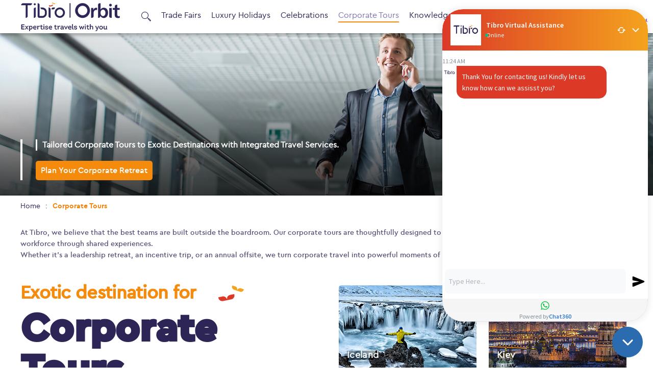

--- FILE ---
content_type: text/html; charset=UTF-8
request_url: https://tibro.in/corporate-tours
body_size: 14659
content:
<!-- In <head> -->
<link href="https://cdn.jsdelivr.net/npm/bootstrap@5.3.0/dist/css/bootstrap.min.css" rel="stylesheet">
<!-- Before </body> -->
<script src="https://cdn.jsdelivr.net/npm/bootstrap@5.3.0/dist/js/bootstrap.bundle.min.js"></script>

  
<style>

@media  screen and (max-width: 768px) {
    .banner_caption_other {
        display:none;
    }
    .headerp1 {
        font-size: 30px !important;
        padding-bottom: 0px;
    }
    /* Optional styles for overlay captions */
.gradient_wrap {
    background: linear-gradient(to top, rgba(0, 0, 0, 0.6), transparent);
    padding: 10px;
}
.card-img-overlay {
    background: transparent;
}
.carousel .row {
    margin: 0;
}
}
@media (min-width: 769px) {
  .imgtxtcon {
    margin: 0;
    width: 250px !important;
    padding: 10px;
    text-align: center;
  }
}

.cto{
    color: #2e2657 !important;
    font-family "ceragr bold" !important;
    font-size 18px !important;
    background-color: transparent !important;
}

.card-title {
    margin-bottom: var(--bs-card-title-spacer-y);
    color: white;
    font-weight: 900;
    background-color: #00000059;
}
.carousel-control-next-icon, .carousel-control-prev-icon {
    display:none;
    
}

</style>



<!DOCTYPE html>
<html>

<head>
    <meta name="yandex-verification" content="8b9c50267e7920d3" />
    <!-- Code added by Shanks on 4/3/2024 to add meta tags -->
            <!-- Code added by rakesh on 26/9/2025 to add meta tags -->
        <!-- Code added by Shanks on 4/3/2024 to add meta tags -->
  <meta charset="utf-8">
  <meta name="viewport" content="initial-scale=1.0, user-scalable=no" />
  <link rel="apple-touch-icon" sizes="180x180" href="https://tibro.in/images/apple-touch-icon.png">
  <link rel="icon" type="https://tibro.in/image/png" sizes="32x32" href="https://tibro.in/images/favicon-32x32.png">
  <link rel="icon" type="https://tibro.in/image/png" sizes="16x16" href="https://tibro.in/images/favicon-16x16.png">
  <link rel="manifest" href="/site.webmanifest">
  <link rel="mask-icon" href="safari-pinned-tab.svg" color="#5bbad5">
  <meta name="msapplication-TileColor" content="#da532c">
  <meta name="theme-color" content="#ffffff">
  <meta name="csrf-token" content="nxzOmR3UAGuMnRPKfQbK6aQ0HmvEvMNNpWmIxkNw">

  <meta name="Title" content="Corporate Tour Packages | Trusted Corporate Tour Organizer">
  <meta name="Keywords" content="Corporate Tour
Corporate Tour Packages">
  <meta name="Description" content="Tibro Corporate Tours: Your key to business success. Explore Gala Dinner Venues, Unique Sightseeing, etc., and foster team synergy with our corporate packages. Book your tour now!">
  <meta name="google-site-verification" content="4C_MlbQvTJece2abC1UfvdjN3aeTmluNRwUN-bDkFok" />
  <title>Corporate Tour Packages | Trusted Corporate Tour Organizer</title>

  <link rel="stylesheet" href="https://tibro.in/css/style.css">
<!-- <script src="https://www.google.com/recaptcha/api.js?render=6LegqaMUAAAAAOqhXZEXfqaBp8FPpwaUc0hYT8qN"></script>
  <script src="https://www.google.com/recaptcha/api.js" async defer></script> -->
  <meta name="facebook-domain-verification" content="h93vw8cvxpccn11jv36k2swqts0vm6" />
  <link rel="canonical" href="https://tibro.in/corporate-tours" />
  
  <!-- Schema Added by Shanks on 28-2-24 -->
  <script type="application/ld+json">
{
  "@context": "https://schema.org",
  "@type": "Organization",
  "name": "Tibro Tours Private Limited",
  "memberOf": {
    "@type": "Organization",
    "name": "Orbit Tours"
  },
  "alternateName": "Tibro Tours",
  "url": "https://tibro.in/",
  "logo": "https://tibro.in/storage/images/logo.png ",
  "description": "Experience the world in luxury with Tibro Tours. Indulge in curated domestic & international holiday packages, seamless trade fair trips, and personalized corporate travel solutions.",
"address": {
    "@type": "PostalAddress",
    "streetAddress": "103, Navyug Industrial Estate, T. J. Road, Sewri (W), Mumbai, Maharashtra 400015",
    "addressLocality": "Mumbai",
    "addressRegion": "Maharashtra",
    "postalCode": "400015",
    "addressCountry": "India"
  },
  "location": "Mumbai, India",
  "contactPoint": {
    "@type": "ContactPoint",
    "telephone": "+912224102801",
    "contactType": "customer service",
    "email": "info@tibro.in",
    "availableLanguage": ["en","hi"]
  },
"sameAs": [
    "https://www.facebook.com/TibroTours",
    "https://twitter.com/Tibro_Tours",
    "https://instagram.com/tibro.tours/",
    "https://www.linkedin.com/company/tibro-tour-pvt-ltd"
  ]
}
</script>
<!-- Schema Added by Shanks on 28-2-24 -->
<!-- ### GTM code implemented by shanks on 24th Apr 24 -->
<!-- Google Tag Manager -->
<script>(function(w,d,s,l,i){w[l]=w[l]||[];w[l].push({'gtm.start':
new Date().getTime(),event:'gtm.js'});var f=d.getElementsByTagName(s)[0],
j=d.createElement(s),dl=l!='dataLayer'?'&l='+l:'';j.async=true;j.src=
'https://www.googletagmanager.com/gtm.js?id='+i+dl;f.parentNode.insertBefore(j,f);
})(window,document,'script','dataLayer','GTM-PM979QF2');</script>
<!-- End Google Tag Manager -->
<!-- ### GTM code implemented by shanks on 24th Apr 24 -->
</head>


<body>

    <!-- ### GTM code implemented by shanks on 24th Apr 24 -->
<!-- Google Tag Manager (noscript) -->
<noscript><iframe src="https://www.googletagmanager.com/ns.html?id=GTM-PM979QF2"
height="0" width="0" style="display:none;visibility:hidden"></iframe></noscript>
<!-- End Google Tag Manager (noscript) -->
<!-- ### GTM code implemented by shanks on 24th Apr 24 -->
<div class="wrapper">

    <!-- Facebook Pixel Code -->
<script>
  !function(f,b,e,v,n,t,s)
  {if(f.fbq)return;n=f.fbq=function(){n.callMethod?
  n.callMethod.apply(n,arguments):n.queue.push(arguments)};
  if(!f._fbq)f._fbq=n;n.push=n;n.loaded=!0;n.version='2.0';
  n.queue=[];t=b.createElement(e);t.async=!0;
  t.src=v;s=b.getElementsByTagName(e)[0];
  s.parentNode.insertBefore(t,s)}(window, document,'script',
  'https://connect.facebook.net/en_US/fbevents.js');
  fbq('init', '586556295180919');
  fbq('track', 'PageView');
</script>
<noscript><img height="1" width="1" style="display:none"
  src="https://www.facebook.com/tr?id=586556295180919&ev=PageView&noscript=1"
/></noscript>
<!-- End Facebook Pixel Code -->

<header>
  <div class="left_nav">
    <a href="javascript:void(0)" class="togglebutton">
      <img src="https://tibro.in/images/mobile_menu.png">
    </a>
    <a href="/" class="logo">
      <img src="/storage/images/logo.png" alt="Three Horizontal Lines">
    </a>
  </div>
  <div class="right_nav">
  <form class="search_post" action="https://tibro.in/search" method="POST">
    <input type="hidden" name="_token" value="nxzOmR3UAGuMnRPKfQbK6aQ0HmvEvMNNpWmIxkNw">
    <div class="search_cnt">
      <a href="javascript:void(0)"><i class="tb tb_search"></i></a>
      <div class="search_box">
        <div class="search_input">
          <input type="text" id="searchOn" name="keyword" placeholder="Search here....">
        </div>
        <div class="search_button">
          <input type="submit" class="baseBtn whiteBtn searchColor" value="Search">
          <a href="javascript:void(0)" class="close_btn"><i class="tb tb_close"></i> </a>
        </div>
      </div>
    </div>
  </form>
    <div class="overlay"></div>
    <nav>
      <ul>
        <!--<li><a href="https://tibro.in/tibro-experience" class="">Tibro Experience</a></li>-->
        <li><a href="https://tibro.in/trade-fairs" class="">Trade Fairs</a></li>
        <li><a href="https://tibro.in/luxury-holidays" class="">Luxury Holidays</a></li>
        <li><a href="https://tibro.in/celebrations" class="">Celebrations</a></li>
        <li><a href="https://tibro.in/corporate-tours" class="active">Corporate Tours</a></li>
        <li><a href="https://tibro.in/knowledge-tours" class="">Knowledge Tours</a></li>
        <li><a href="https://tibro.in/aboutus" class="">About Us</a></li>
        <li><a href="https://tibro.in/contact-us" class="">Get In Touch</a></li>
		<li >
		<a href="https://orbitexhibitions.com/" target="_blank" class=""><img src="/storage/images/oepllogo.png"></a></li>
      </ul>
    </nav>
        
    <!-- <div class="">
      <ul>
        <li >
		<a href="http://www.orbitexhibitions.com/" target="_blank" class=""><img src="https://tibro.in/images/oepllogo.png"></a>
          <a href="#" class="desktop_link send_query">Send a Query</a>
          <a class="mobile_link send_query"><span class="tb tb_mail"></span></a>
          <div class="send_query_form box_shadow">
            <a href="javascript:void(0)" class="close"><i class="tb tb_close"></i></a>
            <form novalidate action="https://tibro.in/general-queries" method="POST">
              <input type="hidden" name="_token" value="nxzOmR3UAGuMnRPKfQbK6aQ0HmvEvMNNpWmIxkNw">
              <div class="baseInput mdl-textfield mdl-js-textfield mdl-textfield--floating-label">
                <input class="mdl-textfield__input" type="text" id="q_name"  name="name" maxlength="60">
                <label class="mdl-textfield__label" for="name">Name</label>
                <span class="mdl-textfield__error">Invalid Name</span>
              </div>
              <div class="baseInput mdl-textfield mdl-js-textfield mdl-textfield--floating-label">
                <input class="mdl-textfield__input" type="email" id="q_email" pattern="[a-zA-Z0-9._%+-]+@[a-zA-Z0-9.-]+\.[a-zA-Z]{2,4}$" name="email_id" maxlength="60">
                <label class="mdl-textfield__label" for="email">Email Address</label>
                <span class="mdl-textfield__error"> Invalid Email Address. </span>
              </div>
              <div class="baseInput mdl-textfield mdl-js-textfield mdl-textfield--floating-label">
                <input class="mdl-textfield__input" type="text" id="contact_number" onkeypress="return isNumber(event);" minlength="8" maxlength="13" pattern="-?[0-9]*(\.[0-9]+)?" name="mobile">
                <label class="mdl-textfield__label" for="contact_number">Contact Number</label>
                <span class="mdl-textfield__error"> Invalid Mobile Number</span>
              </div>
              <div class="baseInput mdl-textfield mdl-js-textfield mdl-textfield--floating-label">
                <input class="mdl-textfield__input" type="text" id="requirement" name="requirement" maxlength="260">
                <label class="mdl-textfield__label" for="requirement">Your Requirement</label>
              </div> -->
              <!-- <div class="g-recaptcha" data-callback="recaptcha_callback" data-sitekey="6Lezq6MUAAAAALpCkRYJmDlntO0B-iakeE0pXu8S"></div> 
              <button disabled id="sendQueryBtn" type="submit" class="baseBtn yellowBtn">Send a query</button>
            </form>
          </div>
        </li> -->
        <!-- <li><a href="https://tibro.in/contact-us" class="desktop_link">Contact Us</a>
          <a href="https://tibro.in/contact-us" class="mobile_link"><span class="tb tb_contact_pin"></span></a>
        </li>
      </ul>
    </div> -->
  </div>
</header>



    
<style>
/* Hides caption on small screens */
@media  screen and (max-width: 768px) {
    .banner_caption_other {
        display: none;
    }
    
}
}

/* Optional styles for overlay captions */
.gradient_wrap {
    background: linear-gradient(to top, rgba(0, 0, 0, 0.6), transparent);
    padding: 10px;
}
.card-img-overlay {
    background: transparent;
}
.carousel .row {
    margin: 0;
}
.card{
    border:none;
}
</style>

<!-- Banner Section -->
<section class="banner_cnt lazy">
    <div class="banner_wrap position_relative overlay_img">
        <img src="/storage/bannerimages/corporatetours_banner.jpg" alt="corporatetours_banner" class="desktop_banner w-100">
        <img src="/storage/bannerimages/mobile/E9GhawyWtTI2YnE3B1NHcLDY41jqqdxLdHWjYxAJ.jpeg" class="mobile_banner w-100">
        <div class="tb_responsive_container position_relative">
            <div class="banner_caption_other">
                <p class="common_heading custom_common_heading color_white margin" style="font-size: 1rem; font-weight: 600;">
                    Tailored Corporate Tours to Exotic Destinations with Integrated Travel Services.
                </p>
                <button id="scrollDown" class="baseBtn yellowBtn">Plan Your Corporate Retreat</button>
            </div>
        </div>
    </div>
</section>

<!-- Exotic Destinations Section -->
<section class="exotic_destination_tours_sec lazy">
    <div class="tb_responsive_container">
        <div class="tb_breadcrumbs_wrap">
  <ul>
    <li><a href="https://tibro.in/">Home</a></li>
    <!-- <li><a href="https://tibro.in/home">Home</a></li> -->
		   	    <li><a href="">Corporate Tours</a></li>
	   	  </ul>
</div>
        <p>At Tibro, we believe that the best teams are built outside the boardroom. Our corporate tours are thoughtfully designed to foster collaboration, boost morale, and energize your workforce through shared experiences.<br>

Whether it's a leadership retreat, an incentive trip, or an annual offsite, we turn corporate travel into powerful moments of connection and growth.</p><br><br>

        <div class="row">
            <div class="col-md-6">
                <div class="section_heading">
                    <h1>
                        <span class="headerp1">Exotic destination for<br></span>
                        <span class="headerp2"> Corporate <br> Tours</span>
                    </h1>
                </div>
                <div class="exotic_content">
                    <p>
                        Corporate tours are not just about meetings and conferences; it is also a way to unwind from work, spend time with colleagues, and enjoy the beauty of a new place. Tibro organises meetings, events and conferences along with giving out holiday vouchers for sightseeing the destination and enjoying its vivid beauty. Tibro offers exotic places like Kiev, Iceland, Baku and Armenia among others for corporate tours with all the required facilities.
                    </p>
                    <a class="enquiry_link defaultLink" href="#">Enquire Now</a>
                </div>
            </div>

            <!-- Bootstrap Carousel -->
           <!-- Bootstrap Carousel -->
<div class="col-md-6">
    <div id="exoticCarousel" class="carousel slide" data-bs-ride="carousel">
        <div class="carousel-inner">

            <!-- Slide 1 -->
            <div class="carousel-item active">
                <div class="row">
                    <div class="col-6">
                        <div class="card bg-dark text-white">
                            <img src="/storage/corposlider/1.jpg" class="card-img" alt="Iceland">
                            <div class="card-img-overlay d-flex align-items-end gradient_wrap">
                                <h5 class="card-title">Iceland</h5>
                            </div>
                        </div>
                    </div>
                    <div class="col-6">
                        <div class="card bg-dark text-white">
                            <img src="/storage/corposlider/2.jpg" class="card-img" alt="Kiev">
                            <div class="card-img-overlay d-flex align-items-end gradient_wrap">
                                <h5 class="card-title">Kiev</h5>
                            </div>
                        </div>
                    </div>
                </div>
            </div>

            <!-- Slide 2 -->
            <div class="carousel-item">
                <div class="row">
                    <div class="col-6">
                        <div class="card bg-dark text-white">
                            <img src="/storage/corposlider/3.jpg" class="card-img" alt="Baku">
                            <div class="card-img-overlay d-flex align-items-end gradient_wrap">
                                <h5 class="card-title">Baku</h5>
                            </div>
                        </div>
                    </div>
                    <div class="col-6">
                        <div class="card bg-dark text-white">
                            <img src="/storage/corposlider/4.jpg" class="card-img" alt="Armenia">
                            <div class="card-img-overlay d-flex align-items-end gradient_wrap">
                                <h5 class="card-title">Armenia</h5>
                            </div>
                        </div>
                    </div>
                </div>
            </div>

            <!-- Slide 3 -->
            <div class="carousel-item">
                <div class="row">
                    <div class="col-6">
                        <div class="card bg-dark text-white">
                            <img src="/storage/corposlider/5.jpg" class="card-img" alt="Canada">
                            <div class="card-img-overlay d-flex align-items-end gradient_wrap">
                                <h5 class="card-title">Canada</h5>
                            </div>
                        </div>
                    </div>
                    <div class="col-6">
                        <div class="card bg-dark text-white">
                            <img src="/storage/corposlider/6.jpg" class="card-img" alt="Spain">
                            <div class="card-img-overlay d-flex align-items-end gradient_wrap">
                                <h5 class="card-title">Spain</h5>
                            </div>
                        </div>
                    </div>
                </div>
            </div>

            <!-- Slide 4 -->
            <div class="carousel-item">
                <div class="row">
                    <div class="col-6">
                        <div class="card bg-dark text-white">
                            <img src="/storage/corposlider/7.jpg" class="card-img" alt="Australia">
                            <div class="card-img-overlay d-flex align-items-end gradient_wrap">
                                <h5 class="card-title">Australia</h5>
                            </div>
                        </div>
                    </div>
                    <div class="col-6">
                        <div class="card bg-dark text-white">
                            <img src="/storage/corposlider/8.jpg" class="card-img" alt="Bahrain">
                            <div class="card-img-overlay d-flex align-items-end gradient_wrap">
                                <h5 class="card-title">Bahrain</h5>
                            </div>
                        </div>
                    </div>
                </div>
            </div>

            <!-- Slide 5 -->
            <div class="carousel-item">
                <div class="row">
                    <div class="col-6">
                        <div class="card bg-dark text-white">
                            <img src="/storage/corposlider/9.jpg" class="card-img" alt="Japan">
                            <div class="card-img-overlay d-flex align-items-end gradient_wrap">
                                <h5 class="card-title">Japan</h5>
                            </div>
                        </div>
                    </div>
                    <div class="col-6">
                        <div class="card bg-dark text-white">
                            <img src="/storage/corposlider/10.jpg" class="card-img" alt="Jim Corbett">
                            <div class="card-img-overlay d-flex align-items-end gradient_wrap">
                                <h5 class="card-title">Jim Corbett</h5>
                            </div>
                        </div>
                    </div>
                </div>
            </div>

            <!-- Slide 6 -->
            <div class="carousel-item">
                <div class="row">
                    <div class="col-6">
                        <div class="card bg-dark text-white">
                            <img src="/storage/corposlider/11.jpg" class="card-img" alt="Himalayas">
                            <div class="card-img-overlay d-flex align-items-end gradient_wrap">
                                <h5 class="card-title">Himalayas</h5>
                            </div>
                        </div>
                    </div>
                    <div class="col-6">
                        <div class="card bg-dark text-white">
                            <img src="/storage/corposlider/12.jpg" class="card-img" alt="Jaipur">
                            <div class="card-img-overlay d-flex align-items-end gradient_wrap">
                                <h5 class="card-title">Jaipur</h5>
                            </div>
                        </div>
                    </div>
                </div>
            </div>

            <!-- Slide 7 -->
            <div class="carousel-item">
                <div class="row">
                    <div class="col-6">
                        <div class="card bg-dark text-white">
                            <img src="/storage/corposlider/13.jpg" class="card-img" alt="Leh">
                            <div class="card-img-overlay d-flex align-items-end gradient_wrap">
                                <h5 class="card-title">Leh</h5>
                            </div>
                        </div>
                    </div>
                </div>
            </div>

        </div>

        <!-- Carousel Controls -->
        <button class="carousel-control-prev" type="button" data-bs-target="#exoticCarousel" data-bs-slide="prev">
            <span class="carousel-control-prev-icon" aria-hidden="true"></span>
            <span class="visually-hidden">Previous</span>
        </button>
        <button class="carousel-control-next" type="button" data-bs-target="#exoticCarousel" data-bs-slide="next">
            <span class="carousel-control-next-icon" aria-hidden="true"></span>
            <span class="visually-hidden">Next</span>
        </button>
    </div>
</div>

        </div>
    </div>
</section>
      <section class="corpoate_tour_sec lazy">
        <div class="tb_responsive_container">


          <!--<p>At Tibro, we believe that the best teams are built outside the boardroom. Our corporate tours are thoughtfully designed to foster collaboration, boost morale, and energize your workforce through shared experiences.<br>

Whether it's a leadership retreat, an incentive trip, or an annual offsite, we turn corporate travel into powerful moments of connection and growth.</p>
          -->

         <div class="container corpotare_organize_wrap py-5">
  <h2 class="text-center mb-4">Corporate Tours we organize</h2>

  <div class="row g-4">
    <div class="col-sm-6 col-lg-3">
      <div class="card h-100 text-center ">
        <img src="https://tibro.in/storage/images/incentive-tours.jpg" class="card-img-top img-fluid" alt="Incentive Tours">
        <div class="card-body">
          <h5 class="card-title cto" style="font-size: 13px;">Incentive Tours</h5>
          <p class="card-text corpo_tour_we_orgn_p">Reward top performers with unique, memorable experiences that inspire continued excellence.</p>
        </div>
      </div>
    </div>

    <div class="col-sm-6 col-lg-3">
      <div class="card h-100 text-center ">
        <img src="https://tibro.in/storage/images/team-building-retreats.jpg" class="card-img-top img-fluid" alt="Team Building Retreats">
        <div class="card-body">
          <h5 class="card-title cto" style="font-size: 13px;">Team-Building Retreats</h5>
          <p class="card-text corpo_tour_we_orgn_p">Curated activities and destinations that strengthen team dynamics, improve communication, and build trust.</p>
        </div>
      </div>
    </div>

    <div class="col-sm-6 col-lg-3">
      <div class="card h-100 text-center ">
        <img src="https://tibro.in/storage/images/leadership-offsites.jpg" class="card-img-top img-fluid" alt="Leadership Offsites">
        <div class="card-body">
          <h5 class="card-title cto" style="font-size: 13px;">Leadership Offsites</h5>
          <p class="card-text corpo_tour_we_orgn_p">High-level strategy sessions or vision workshops in inspiring locations with world-class amenities.</p>
        </div>
      </div>
    </div>

    <div class="col-sm-6 col-lg-3">
      <div class="card h-100 text-center ">
        <img src="https://tibro.in/storage/images/mice.jpg" class="card-img-top img-fluid" alt="MICE Travel">
        <div class="card-body">
          <h5 class="card-title cto" style="font-size: 13px;">MICE Travel</h5>
          <p class="card-text corpo_tour_we_orgn_p">End-to-end travel and event logistics for corporate gatherings, annual meetings, and industry expos.</p>
        </div>
      </div>
    </div>

    <div class="col-sm-6 col-lg-3">
      <div class="card h-100 text-center">
        <img src="https://tibro.in/storage/images/wellness-rejuvenation-getaways.jpg" class="card-img-top img-fluid" alt="Wellness Getaways">
        <div class="card-body">
          <h5 class="card-title cto" style="font-size: 13px;">Wellness & Rejuvenation</h5>
          <p class="card-text corpo_tour_we_orgn_p">Trips include wellness resorts, yoga retreats, and stress-relief activities for employee well-being.</p>
        </div>
      </div>
    </div>

    <div class="col-sm-6 col-lg-3">
      <div class="card h-100 text-center ">
        <img src="https://tibro.in/storage/images/marketing.jpg" class="card-img-top img-fluid" alt="Product Launch Tours">
        <div class="card-body">
          <h5 class="card-title cto" style="font-size: 13px;">Product Launch & Brand Promotion</h5>
          <p class="card-text corpo_tour_we_orgn_p">Turn your product launch into a destination event with full promotional support.</p>
        </div>
      </div>
    </div>

    <div class="col-sm-6 col-lg-3">
      <div class="card h-100 text-center">
        <img src="https://tibro.in/storage/images/luxury-corporate.jpg" class="card-img-top img-fluid" alt="Luxury Corporate Experiences">
        <div class="card-body">
          <h5 class="card-title cto" style="font-size: 13px;">Luxury Corporate Experiences</h5>
          <p class="card-text corpo_tour_we_orgn_p">Luxury trains, private cruises, or 5-star journeys for elite clients or top executives.</p>
        </div>
      </div>
    </div>

    <div class="col-sm-6 col-lg-3">
      <div class="card h-100 text-center ">
        <img src="https://tibro.in/storage/images/csr-volunteer.jpg" class="card-img-top img-fluid" alt="CSR & Volunteer Tourism">
        <div class="card-body">
          <h5 class="card-title cto" style="font-size: 13px;">CSR & Volunteer Tourism</h5>
          <p class="card-text corpo_tour_we_orgn_p">Combine travel with purpose through meaningful CSR projects globally.</p>
        </div>
      </div>
    </div>
  </div>
</div>

        </div>
      </section>

    
      <section class="travel_exp_sec LighterGreyBg lazy">
        <div class="tb_responsive_container">
          <div class="travel_exp_title">
            <h2>Our Services & Corporate Travel Experience</h2>
          </div>
          <div class="tibrocarouselMobile travel_exp_sec_wrap why_rely_slider">
            <div class="content_sec ">
              <p style="font-size: 1.125rem;line-height: 1.5rem;padding-bottom: 18px;font-family: 'ceragr bold';">Fully Customizable</p>
              <p>
                Tibro Celebrations are flexible, and hence the offerings can be tailored as per choice and requirement.
              </p>
            </div>
            <div class="content_sec">
              <p style="font-size: 1.125rem;line-height: 1.5rem;padding-bottom: 18px;font-family: 'ceragr bold';">Efficient Resources</p>
              <p>
                We provide global tour experiences with our resources like a skilled workforce and global connections.
            </div>
            <div class="content_sec">
              <p style="font-size: 1.125rem;line-height: 1.5rem;padding-bottom: 18px;font-family: 'ceragr bold';">Cost Effective</p>
              <p>
                Our offered prices are optimised for the best experience at the most competitive rates.
              </p>
            </div>
            <div class="content_sec">
              <p style="font-size: 1.125rem;line-height: 1.5rem;padding-bottom: 18px;font-family: 'ceragr bold';">Integrated Travel Services</p>
              <p>
                Our thoughtfully created corporate tours come with integrated services like travel, stay and food along with other services.
              </p>
            </div>
          </div>
        </div>
      </section>

      <section class="tradeFairs_main team_bld_activity_sec lazy">
          <div class="tb_responsive_container">
            <div class="tradefair_wrap">
              <div class="tradeLeft width_100">
                <div class="tradeFair_heading">
                  <div class="section_heading">
                      <h2><span class="headerp1">Team Building</span><span class="headerp2"> Activity</span></h2>
                      <!--<h3>Team Building</h3>
                      <h2>Activity</h2>-->
                  </div>
                </div>
              </div>
            </div>
            <div class="celebrationCardWrap margin">
              <div class="tibrocarousel celebration_slider celebration_sliderwp sliderDemo">
                <div class="celebrationCard">
                    <div class="box_shadow">
                      <div class="celebrationBox">
                        <img class="lazy" data-src="/storage/images/hiking.jpg" alt="">
                        <div class="gradient_wrap">
                          <p style="color: #fff;font-size: 1.125rem;position: absolute;left: 15px;bottom: 20px;margin: 0;">Adventure Based Activities</p>
                        </div>
                      </div>
                    </div>
                </div>
                <div class="celebrationCard">
                    <div class="box_shadow">
                      <div class="celebrationBox">
                        <img class="lazy" data-src="/storage/images/treasurehunt.jpg" alt="">
                        <div class="gradient_wrap">
                          <p style="color: #fff;font-size: 1.125rem;position: absolute;left: 15px;bottom: 20px;margin: 0;">Strategy & Problem-Solving Activities</p>
                        </div>
                      </div>
                    </div>
                </div>
                <div class="celebrationCard">
                    <div class="box_shadow">
                      <div class="celebrationBox">
                        <img class="lazy" data-src="/storage/images/musicm-circles.jpg" alt="">
                        <div class="gradient_wrap">
                          <p style="color: #fff;font-size: 1.125rem;position: absolute;left: 15px;bottom: 20px;margin: 0;">Creative & Cultural Activities</p>
                        </div>
                      </div>
                    </div>
                </div>
                <div class="celebrationCard">
                    <div class="box_shadow">
                      <div class="celebrationBox">
                        <img class="lazy" data-src="/storage/images/build-a-bike.jpg" alt="">
                        <div class="gradient_wrap">
                          <p style="color: #fff;font-size: 1.125rem;position: absolute;left: 15px;bottom: 20px;margin: 0;">CSR & Meaningful Engagement</p>
                        </div>
                      </div>
                    </div>
                </div>
                <div class="celebrationCard">
                    <div class="box_shadow">
                      <div class="celebrationBox">
                        <img class="lazy" data-src="/storage/images/wine-testing.jpg" alt="">
                        <div class="gradient_wrap">
                          <p style="color: #fff;font-size: 1.125rem;position: absolute;left: 15px;bottom: 20px;margin: 0;">Luxury & Relaxation-Oriented</p>
                        </div>
                      </div>
                    </div>
                </div>
                <div class="celebrationCard">
                    <div class="box_shadow">
                      <div class="celebrationBox">
                        <img class="lazy" data-src="/storage/images/6.jpg" alt="">
                        <div class="gradient_wrap">
                          <p style="color: #fff;font-size: 1.125rem;position: absolute;left: 15px;bottom: 20px;margin: 0;">Birthday Celebration</p>
                        </div>
                      </div>
                    </div>
                </div>
              </div>
            </div>
            </div>
          </div>
      </section>

      <section class="travel_exp_sec LighterGreyBg lazy">
        <div class="tb_responsive_container">
          <div class="travel_exp_title">
            <h2>Others Services & Corporate Travel Experience</h2>
          </div>
          <div class="tibrocarouselMobile travel_exp_sec_wrap why_rely_slider">
            <div class="content_sec" style="width:25% !important;">
              <p style="font-size: 1.125rem;line-height: 1.5rem;padding-bottom: 18px;font-family: 'ceragr bold';">Gala Dinner Venues</p>
              <span>Atlantis The Palm, Dubai<br>
              Banqueting House, UK<br>
              Buddha Bar Hotel, Paris</span>
            </div>
            <div class="content_sec" style="width:25% !important;">
              <p style="font-size: 1.125rem;line-height: 1.5rem;padding-bottom: 18px;font-family: 'ceragr bold';">Unique Sightseeing </p>
              <span>Beer Bikes, Budapest<br>
              Tanker Rides, Russia<br>
              City in Different way on Segway</span>
            </div>
            <div class="content_sec" style="width:25% !important;">
              <p style="font-size: 1.125rem;line-height: 1.5rem;padding-bottom: 18px;font-family: 'ceragr bold';">Mixing Leisure with Knowledge</p>
              <span> Factory Visit matched their Industry types </span>
            </div>
            <div class="clear_fix"> </div>
          </div>
        </div>
      </section>

      <section id="form_section_wrapper" class="form_section_wrapper">
        <div class="tb_responsive_container">
          <div class="width_50 floatL">
            <div class="travel_exp_title">
              <h2>Plan Your Corporate Tour</h2>
              <p>Add your details we'll help you plan your travel at the earliest</p>
            </div>
          </div>
          <div class="width_50 floatL">
            <form class="query_form" novalidate action="https://tibro.in/coporate-tour-enquiries" method="POST">
              <input type="hidden" name="_token" value="nxzOmR3UAGuMnRPKfQbK6aQ0HmvEvMNNpWmIxkNw">
              <div class="row">
                <div class="width_50 floatL form_spacing">
                  <div class="baseInput withIcon mdl-textfield mdl-js-textfield mdl-textfield--floating-label">
                    <input class="mdl-textfield__input" type="text" id="name" maxlength="60" name="fullname">
                    <span class="tbicon userTb"><i class="tb_user"></i> </span>
                    <label class="mdl-textfield__label" for="name">Name</label>
                    <span class="mdl-textfield__error">Invalid Name</span>
                  </div>
                </div>
                <div class="width_50 floatL form_spacing">
                  <div class="baseInput withIcon mdl-textfield mdl-js-textfield mdl-textfield--floating-label">
                    <input class="mdl-textfield__input" type="email" name="email_id" maxlength="50" id="email" pattern="[a-zA-Z0-9._%+-]+@[a-zA-Z0-9.-]+\.[a-zA-Z]{2,4}$">
                    <span class="tbicon userTb"><i class="tb_mail"></i> </span>
                    <label class="mdl-textfield__label" for="email">Email Address</label>
                    <span class="mdl-textfield__error"> Invalid Email Address. </span>
                  </div>
                </div>
                <div class="clear_fix"></div>
              </div>
              <div class="row">
                <div class="width_50 floatL form_spacing">
                  <div class="baseInput withIcon mdl-textfield mdl-js-textfield mdl-textfield--floating-label">
                    <input class="mdl-textfield__input tb_phone" onkeypress="return isNumber(event);" maxlength="13" minlength="8" type="text" pattern="-?[0-9]*(\.[0-9]+)?" id="mobile" name="mobile_no">
                    <span class="tbicon userTb"><i class="tb_phone"></i> </span>
                    <label class="mdl-textfield__label" for="mobile">Mobile Number</label>
                    <span class="mdl-textfield__error"> Invalid Mobile Number</span>
                  </div>
                </div>
                <div class="width_50 floatL form_spacing">
                  <div class="baseInput withIcon mdl-textfield mdl-js-textfield mdl-textfield--floating-label">
                    <input class="mdl-textfield__input" type="text" pattern="-?[0-9]*(\.[0-9]+)?" id="traveler" maxlength="3" name="no_of_travellers" onkeypress="return isNumber(event);">
                    <span class="tbicon userTb"><i class="tb_location"></i> </span>
                    <label class="mdl-textfield__label" for="traveler">No. of Travellers</label>
                    <span class="mdl-textfield__error"> Invalid value</span>
                  </div>
                </div>
                <div class="clear_fix"></div>
              </div>

              <div class="row">
                <div class="width_50 floatL form_spacing">
                  <div class="baseInput withIcon mdl-textfield mdl-js-textfield mdl-textfield--floating-label">
                    <input class="mdl-textfield__input" type="text" id="company" maxlength="60" name="company_name">
                    <span class="tbicon userTb"><i class="tb tb_company"></i> </span>
                    <label class="mdl-textfield__label" for="company">Company Name</label>
                    <span class="mdl-textfield__error">Invalid Company Name</span>
                  </div>
                </div>
                <div class="width_50 floatL form_spacing">
                  <div class="baseInput withIcon mdl-textfield mdl-js-textfield mdl-textfield--floating-label">
                    <input class="mdl-textfield__input" type="text" id="traveler_month" onkeyup="$cc.expiry.call(this,event)" name="travel_month" maxlength="7">
                    <span class="tbicon userTb"><i class="tb_calender"></i> </span>
                    <label class="mdl-textfield__label" for="traveler_month">Travel Month (MM/YYYY)</label>
                  </div>
                </div>
                <div class="clear_fix"></div>
              </div>
              <div class="row">
                <div class="width_100 form_spacing">
                  <div class="baseInput withIcon mdl-textfield mdl-js-textfield mdl-textfield--floating-label">
                    <input class="mdl-textfield__input" type="text" id="requirement" maxlength="240" name="requirement">
                    <span class="tbicon userTb"><i class="tb_edit"></i> </span>
                    <label class="mdl-textfield__label" for="requirement">Your Requirement</label>
                  </div>
                </div>
              </div>

              <div class="row">
                <div class="width_50 floatL form_spacing">
                  <!-- <div class="g-recaptcha" data-sitekey="6Lezq6MUAAAAALpCkRYJmDlntO0B-iakeE0pXu8S"></div> -->
                  <button disabled id="requestCallBtn" class="width_100 baseBtn yellowBtn mobile_btnc">Request a call</button>
                </div>
                <div class="width_50 floatL form_spacing">
                  <div class="close_btn">
                    <i class="tb tb_close" id="cancelBtn"></i>
                  </div>
                  <!-- <button id="cancelBtn" class="width_100 baseBtn greyBtn">Cancel</button> -->
                </div>
                <div class="clear_fix"></div>
              </div>
            </form>
          </div>
          <div class="clear_fix"> </div>
        </div>
      </section>

      <section class="LighterBlueBg footer_content_sec">
          <div class="tb_responsive_container">
            <div class="upcoming_tradefairs_content">
              <h2>What is Corporate Travel</h2>
              <p>Corporate tours and meetings give employees an opportunity to meet informally over formal
matters, giving them an ideal break. Tibro renders its unique personal touch to each tour and
ensures that its customers get a holiday memory to cherish. We provide airport assistance,
delicious meals prepared by professionals chefs, special gala dinners and entertainment, finest
of accommodations, best airlines to travel with, and memorable sightseeing experiences along
with shopping tours.
<br><br>
A comprehensive network of travel representatives functions to organise corporate tour
packages made possible with the help of our trusted business partners from around the world.
The team caters to all your requirements and delivers top-notch services. We organise the best
of corporate off-sites, events, and delegations, along with advantages such as comprehensive
tour management and customisable itineraries among others.
<br><br>
You have a wide range of destinations to choose from and experience the best corporate travel.
Choose from different exotic destinations such as Kiev, Baku, Iceland, and Armenia. Another
great facility is that you can create customised corporate tour packages based on your
requirements. Book Tibro corporate tours now to avail great benefits. Tibro is a sister concern of Orbit Exhibitions Pvt. Ltd.</p>
            </div>
          </div>
      </section>
      <section class="padding_0 tradefairs_cnt section LighterBlueBg">
          <div class="section_bottom">
            <span>Corporate</span>
            <div class="bottom_img_cnt"></div>
          </div>
      </section>
<style>
  .product_carousel {
    display: flex;
    flex-wrap: wrap;
    gap: 15px;
    justify-content: center;
    margin-bottom: 40px;
  }

  .imgtxtcon {
    margin: 0;

    padding: 10px;
    text-align: center;
  }

  .imgtxtcon img {
    width: 100%;
    height: auto;
    border-radius: 4px;
    transition: transform 0.2s ease;
  }

  .imgtxtcon img:hover {
    transform: scale(1.03);
  }

  .text-slider {
    font-size: 14px;
    margin-top: 8px;
    color: #333;
  }

  .lightbox-overlay {
    position: fixed;
    top: 0;
    left: 0;
    width: 100vw;
    height: 100vh;
    background: rgba(0, 0, 0, 0.85);
    display: none;
    justify-content: center;
    align-items: center;
    z-index: 9999;
    padding: 20px;
    box-sizing: border-box;
  }

  .lightbox-content {
    background: #fff;
    max-width: 90%;
    max-height: 90%;
    border-radius: 8px;
    overflow: hidden;
    box-shadow: 0 0 15px rgba(0,0,0,0.5);
    animation: fadeIn 0.3s ease-in-out;
    text-align: center;
    position: relative;
  }

  .image-wrapper {
    position: relative;
  }

  .lightbox-content img {
    width: 100%;
    height: auto;
    display: block;
  }

  .lightbox-close {
    position: absolute;
    top: 10px;
    right: 10px;
    color: white;
    font-size: 22px;
    background-color: #3a296b;
    border: none;
    border-radius: 6px;
    padding: 6px 10px;
    cursor: pointer;
    z-index: 10;
  }

  .lightbox-caption {
    display: flex;
    justify-content: space-between;
    align-items: center;
    padding: 10px 16px;
    font-size: 15px;
    color: #000;
    background: #f4f4f4;
  }

  .lightbox-caption-text {
    text-align: left;
    flex: 1;
  }

  .lightbox-nav {
    display: flex;
    gap: 10px;
  }

  .lightbox-nav button {
    padding: 6px 12px;
    font-size: 14px;
    cursor: pointer;
    border: none;
    background-color: #3a296b;
    color: #fff;
    border-radius: 6px;
  }

  @keyframes  fadeIn {
    from { opacity: 0; transform: scale(0.9); }
    to { opacity: 1; transform: scale(1); }
  }
</style>
<section class="section ">
  <div class="container testimonial_img_container">
      <h2>Our Valued Clients</h2>

    <div class="product_carousel">
              <div class="imgtxtcon">
          <img src="https://tibro.in/storage/image_gallery/thumbnail/jxy88xRuWRGQ1bqn4wub0XiVoRvmlk9ccVFm3rUa.jpeg"
               alt="A group of people posing with a welcome banner outdoors."
               class="thumbnail-img"
               data-large="https://tibro.in/storage/image_gallery/large/C7cICS1uVh4JOTjqxiYltRk8pgkQPmZYBFhk6IBt.jpeg"
               data-caption="Godrej Consumer Product - Germany"
               data-index="0" />
                      <p class="text-slider">Godrej Consumer Product - Germany</p>
                  </div>
              <div class="imgtxtcon">
          <img src="https://tibro.in/storage/image_gallery/thumbnail/NgcmXxcJc8m5987eQnLqJIdAGMOKtjGbRSjSA8QE.jpeg"
               alt="Group posing on a beach with boats and ocean in the background."
               class="thumbnail-img"
               data-large="https://tibro.in/storage/image_gallery/large/LWvDPS4OtcopHDCxaTxRDgPejK4rz1fHGQrHQUjW.jpeg"
               data-caption="The Sewing Machine Dealers and Assemblers Association, Ludhiana - Andamans"
               data-index="1" />
                      <p class="text-slider">The Sewing Machine Dealers and Assemblers Association, Ludhiana - Andamans</p>
                  </div>
              <div class="imgtxtcon">
          <img src="https://tibro.in/storage/image_gallery/thumbnail/i1LwwoDRKbkpssdkUpTXfKIEjqqEn1JXzhxEB1ga.jpeg"
               alt="Group of people posing together"
               class="thumbnail-img"
               data-large="https://tibro.in/storage/image_gallery/large/5gdPX17ISuIcFEvKlPP6GeKhL9N3I3ZcR8eOTn0p.jpeg"
               data-caption="ApolloMunich Health Insurance - Dharamshala"
               data-index="2" />
                      <p class="text-slider">ApolloMunich Health Insurance - Dharamshala</p>
                  </div>
              <div class="imgtxtcon">
          <img src="https://tibro.in/storage/image_gallery/thumbnail/pIwIpYGdw8EIlQpXfMQgPAocYTxwLKpsHRfREUGg.jpeg"
               alt="Group posing on historic stone steps with ornate wooden doors."
               class="thumbnail-img"
               data-large="https://tibro.in/storage/image_gallery/large/svWIvrSD6HHDODyx61ALyJbVwEWGFtWPeNLGWeH8.jpeg"
               data-caption="Tibro Delegation to Espanya"
               data-index="3" />
                      <p class="text-slider">Tibro Delegation to Espanya</p>
                  </div>
              <div class="imgtxtcon">
          <img src="https://tibro.in/storage/image_gallery/thumbnail/FtA5DjAXPjwSawWhT6Mh9B33KB5itZFhiJwPd5yG.jpeg"
               alt="A group of men posing with a banner in front of a historic building."
               class="thumbnail-img"
               data-large="https://tibro.in/storage/image_gallery/large/P4vMR053hJ587L4jP8XcMrzgq8YYPp0pisY2IReP.jpeg"
               data-caption="Asahi India Glass Ltd. - France &amp; Netherland"
               data-index="4" />
                      <p class="text-slider">Asahi India Glass Ltd. - France &amp; Netherland</p>
                  </div>
              <div class="imgtxtcon">
          <img src="https://tibro.in/storage/image_gallery/thumbnail/Vk4eL7QjMwi0wIErz814AAVOSu50BEmmScxFT7jw.jpeg"
               alt="A large group posing with a banner at a scenic waterfall location."
               class="thumbnail-img"
               data-large="https://tibro.in/storage/image_gallery/large/KnhrjMx0SdlLO0W5l97Ar2z4RfMBGA1l8huhXzYx.jpeg"
               data-caption="Godrej Appliance - Brazil"
               data-index="5" />
                      <p class="text-slider">Godrej Appliance - Brazil</p>
                  </div>
              <div class="imgtxtcon">
          <img src="https://tibro.in/storage/image_gallery/thumbnail/bInUKhtithMdUr0OnmtLYobgqv3DSOoLePz8bD4Q.jpeg"
               alt="A group of people posing under a covered area"
               class="thumbnail-img"
               data-large="https://tibro.in/storage/image_gallery/large/qYMiwmbw54DYF5ve9scFqRzjA3xJBA3kMscXZuYx.jpeg"
               data-caption="Asahi India Glass Ltd - Thailand"
               data-index="6" />
                      <p class="text-slider">Asahi India Glass Ltd - Thailand</p>
                  </div>
              <div class="imgtxtcon">
          <img src="https://tibro.in/storage/image_gallery/thumbnail/aDsjIGIlfRN6UunBlpj2KZ2uG6nmtQ2cySlpGRdX.jpeg"
               alt="A large group posing in front of the Langkawi Eagle Square statue."
               class="thumbnail-img"
               data-large="https://tibro.in/storage/image_gallery/large/i7zSAB7GzB0kHpNnTauH3vAvsnXnZJFcKbto2lyI.jpeg"
               data-caption="Damman_Malaysia"
               data-index="7" />
                      <p class="text-slider">Damman_Malaysia</p>
                  </div>
              <div class="imgtxtcon">
          <img src="https://tibro.in/storage/image_gallery/thumbnail/TnQrXtL84VvsUBUy9yNLT7lkRMBw5QcOoufN4p2X.jpeg"
               alt="Corporate team visit to Girbau, hosted by Tibro for Godrej."
               class="thumbnail-img"
               data-large="https://tibro.in/storage/image_gallery/large/7gik2O2OXYer3jfaew0ykPeHY0XUzDWQKaImqdnj.jpeg"
               data-caption="Godrej Consumer Products - Barcelona"
               data-index="8" />
                      <p class="text-slider">Godrej Consumer Products - Barcelona</p>
                  </div>
              <div class="imgtxtcon">
          <img src="https://tibro.in/storage/image_gallery/thumbnail/JIl2EsR2PgBDfrCMdGcDlbOzahm9qfcHQfjR53To.jpeg"
               alt="Group of people posing together on a soccer field."
               class="thumbnail-img"
               data-large="https://tibro.in/storage/image_gallery/large/ub4H3FpUcTWQHSPr034fZCQvAKmKtwdZGZIcWiaM.jpeg"
               data-caption="Godrej Appliance - Spain and Portugal"
               data-index="9" />
                      <p class="text-slider">Godrej Appliance - Spain and Portugal</p>
                  </div>
              <div class="imgtxtcon">
          <img src="https://tibro.in/storage/image_gallery/thumbnail/OpDJlNLwCIDGsxoBdadIYtNnq4kzRhs1tblzhbvZ.jpeg"
               alt="A large group posing in front of the Petronas Towers, Malaysia."
               class="thumbnail-img"
               data-large="https://tibro.in/storage/image_gallery/large/SMesIXxC9r9LEv6FWkXep5GC6sMyd8djyf0zl8O6.jpeg"
               data-caption="Malaysia Trip | Mice Holidays | Team  Raghav Shetty India"
               data-index="10" />
                      <p class="text-slider">Malaysia Trip | Mice Holidays | Team  Raghav Shetty India</p>
                  </div>
              <div class="imgtxtcon">
          <img src="https://tibro.in/storage/image_gallery/thumbnail/BqLAHpHylEYkBD5SppgUySNYZg1uLmyVMsTOyGwy.jpeg"
               alt="A large group posing with a banner at a Chemtek event."
               class="thumbnail-img"
               data-large="https://tibro.in/storage/image_gallery/large/HoEXOg0WEoigT7D0cvEKb0YUQdOu18Gm9sjb8i99.jpeg"
               data-caption="Chemtek Group - Goa"
               data-index="11" />
                      <p class="text-slider">Chemtek Group - Goa</p>
                  </div>
              <div class="imgtxtcon">
          <img src="https://tibro.in/storage/image_gallery/thumbnail/c97RqSXa5dtZkUGPfM2lJNbOeNqpmCgPb1w6ULUP.jpeg"
               alt="Tibro group enjoys a cultural visit to a historic temple."
               class="thumbnail-img"
               data-large="https://tibro.in/storage/image_gallery/large/hz1MTMdVZ1apd7Pfc9jbh2Qno9lYitaPq33pNEyt.jpeg"
               data-caption="Kartanaka Association - Japan"
               data-index="12" />
                      <p class="text-slider">Kartanaka Association - Japan</p>
                  </div>
              <div class="imgtxtcon">
          <img src="https://tibro.in/storage/image_gallery/thumbnail/G7kD3alocA2ofdM8XYwULUBkUWyS5n7H7qblCEZz.jpeg"
               alt="A group of men standing on a sandy beach"
               class="thumbnail-img"
               data-large="https://tibro.in/storage/image_gallery/large/Jir9bRJzXyl7L7FlwxwZCEoGSKSWoioI8mEMf3Rb.jpeg"
               data-caption="Shriram Finance Group - Dubai"
               data-index="13" />
                      <p class="text-slider">Shriram Finance Group - Dubai</p>
                  </div>
              <div class="imgtxtcon">
          <img src="https://tibro.in/storage/image_gallery/thumbnail/hCyUTQsfEFLO2t3i2duhvljMnROQS8q6hcig22B5.jpeg"
               alt="Three people in a frame laughing "
               class="thumbnail-img"
               data-large="https://tibro.in/storage/image_gallery/large/6WtGt9sGb9TQTjX3PIFqucDLDkjpueb5G2duJvLb.jpeg"
               data-caption="India RF Group - Vietnam Tour - MICE Holidays"
               data-index="14" />
                      <p class="text-slider">India RF Group - Vietnam Tour - MICE Holidays</p>
                  </div>
              <div class="imgtxtcon">
          <img src="https://tibro.in/storage/image_gallery/thumbnail/EhVC4KBsczkeC4SszM2z06hVoPFCEbAW3yeVsOXQ.jpeg"
               alt="Picture with an Amazing Group!"
               class="thumbnail-img"
               data-large="https://tibro.in/storage/image_gallery/large/jpnlIS9jQKYDwlLXDWqX3yUiAPSPj4o6fsw6ed5l.jpeg"
               data-caption="India RF Group - Vietnam Tour - MICE Holidays"
               data-index="15" />
                      <p class="text-slider">India RF Group - Vietnam Tour - MICE Holidays</p>
                  </div>
              <div class="imgtxtcon">
          <img src="https://tibro.in/storage/image_gallery/thumbnail/M4PhM3VFJRW1EcIR1a0hOGTOAw8Z8AVbMRiowz6C.jpeg"
               alt="Group of people posing together fornt of the temple"
               class="thumbnail-img"
               data-large="https://tibro.in/storage/image_gallery/large/Cm7IP1354qZAK4EzbjJlDnMzcFofHfptvnROTjro.jpeg"
               data-caption="Shriram Chits - Thailand Tour"
               data-index="16" />
                      <p class="text-slider">Shriram Chits - Thailand Tour</p>
                  </div>
              <div class="imgtxtcon">
          <img src="https://tibro.in/storage/image_gallery/thumbnail/ljLEU374ys0UvRT3bMZ5oIvLVGJ2zjAeWymwTS39.jpeg"
               alt="A group of people holding a large Banner"
               class="thumbnail-img"
               data-large="https://tibro.in/storage/image_gallery/large/M4694z4FppFUqs37OhdwwMfbp9DpSdBbphmMRWss.jpeg"
               data-caption="Canada Tour / Godrej / Corporate Tour"
               data-index="17" />
                      <p class="text-slider">Canada Tour / Godrej / Corporate Tour</p>
                  </div>
              <div class="imgtxtcon">
          <img src="https://tibro.in/storage/image_gallery/thumbnail/In06uOuz8BKtcR2aD2J8ygQ08fbhTn0mwunfbRA5.jpeg"
               alt="Group posing in front of a historic building with domes and minarets"
               class="thumbnail-img"
               data-large="https://tibro.in/storage/image_gallery/large/VRHqclZ2tSu3MiowslvMBWqhmR5HMubWcFYzBsgI.jpeg"
               data-caption="Turkey Tour | MICE Holidays"
               data-index="18" />
                      <p class="text-slider">Turkey Tour | MICE Holidays</p>
                  </div>
              <div class="imgtxtcon">
          <img src="https://tibro.in/storage/image_gallery/thumbnail/brDwLvfdw8v4yDbQP7OOAJdyDwgzvd5q8Qkh2I59.jpeg"
               alt="Group of people sitting on a boat with city lights in the background."
               class="thumbnail-img"
               data-large="https://tibro.in/storage/image_gallery/large/jB8YO7tpvz4T2UsAY8GfArEqzczMl8zKKgVIuQnz.jpeg"
               data-caption="Turkey Tour | MICE Holidays"
               data-index="19" />
                      <p class="text-slider">Turkey Tour | MICE Holidays</p>
                  </div>
              <div class="imgtxtcon">
          <img src="https://tibro.in/storage/image_gallery/thumbnail/06a3ZSrVS34qSdwwod5cqRTwArnn3WMVSFPAWZNN.jpeg"
               alt="A group of people posing together at night on a deck "
               class="thumbnail-img"
               data-large="https://tibro.in/storage/image_gallery/large/CMQcz91ejUSwo8OxcEzUUgxhjJVkEojFjIESRngu.jpeg"
               data-caption="Turkey Tour | MICE Holidays"
               data-index="20" />
                      <p class="text-slider">Turkey Tour | MICE Holidays</p>
                  </div>
              <div class="imgtxtcon">
          <img src="https://tibro.in/storage/image_gallery/thumbnail/f5i88tSH8zArbKtUBG082HynVr0fXwJuvFS3IHhH.jpeg"
               alt="Group of friends posing together"
               class="thumbnail-img"
               data-large="https://tibro.in/storage/image_gallery/large/hkyL9LUdXL2sXyeIyf1wSOUnAvOJcvm8AFIAMNr3.jpeg"
               data-caption="Shriram Group- Phuket"
               data-index="21" />
                      <p class="text-slider">Shriram Group- Phuket</p>
                  </div>
          </div>

    <!-- Lightbox -->
    <div class="lightbox-overlay" id="lightbox">
      <div class="lightbox-content">
        <div class="image-wrapper">
          <button class="lightbox-close" onclick="closeLightbox()">×</button>
          <img id="lightbox-img" src="" alt="Large Preview" />
        </div>
        <div class="lightbox-caption">
          <div class="lightbox-caption-text" id="lightbox-caption"></div>
          <div class="lightbox-nav">
            <button onclick="prevImage()">‹</button>
            <button onclick="nextImage()">›</button>
          </div>
        </div>
      </div>
    </div>

    <script>
      const thumbnails = document.querySelectorAll('.thumbnail-img');
      const lightbox = document.getElementById('lightbox');
      const lightboxImg = document.getElementById('lightbox-img');
      const lightboxCaption = document.getElementById('lightbox-caption');
      let currentIndex = 0;

      const imageData = Array.from(thumbnails).map(img => ({
        large: img.getAttribute('data-large'),
        caption: img.getAttribute('data-caption')
      }));

      thumbnails.forEach((img, index) => {
        img.addEventListener('click', () => {
          currentIndex = index;
          showImage();
        });
      });

      function showImage() {
        const data = imageData[currentIndex];
        lightboxImg.src = data.large;
        lightboxCaption.innerText = data.caption;
        lightbox.style.display = 'flex';
      }

      function closeLightbox() {
        lightbox.style.display = 'none';
        lightboxImg.src = '';
        lightboxCaption.innerText = '';
      }

      function nextImage() {
        currentIndex = (currentIndex + 1) % imageData.length;
        showImage();
      }

      function prevImage() {
        currentIndex = (currentIndex - 1 + imageData.length) % imageData.length;
        showImage();
      }

      lightbox.addEventListener('click', (e) => {
        if (e.target === lightbox) {
          closeLightbox();
        }
      });
    </script>
  </div>
</section>

<!-- jQuery -->
<script src="https://code.jquery.com/jquery-3.6.0.min.js"></script>
<!-- Slick JS -->
<script src="https://cdn.jsdelivr.net/npm/slick-carousel@1.8.1/slick/slick.min.js"></script>

<script>
  $(document).ready(function() {
    $('.product_carousel').slick({
      slidesToShow: 4,
      slidesToScroll: 1,
      autoplay: true,
      autoplaySpeed: 3000,
      arrows: false,
      dots: false,
      responsive: [
        {
          breakpoint: 992,
          settings: { slidesToShow: 1 }
        },
        {
          breakpoint: 576,
          settings: { slidesToShow: 1 }
        }
      ]
    });
  });
</script>
      <section class="whyUsTradefairs">
        <div class="tb_responsive_container">
          <h2>Why rely on us</h2>

          <div class="tibrocarouselMobile whyUsList why_rely_slider">

            <div class="whyUsListBox">
              <div class="whyUsIcon">
                <i class="tb tb_leader"></i>
              </div>
              <div class="whyUsContent">
                <span style="align-self: flex-start;font-weight:600;padding-bottom: 10px;">Security &amp; Trustworthy</span>
                <p>Every deal and promise made are verified and guaranteed to be secure and trustworthy</p>
              </div>
            </div>
            <div class="whyUsListBox">
              <div class="whyUsIcon">
                <i class="tb tb_creative"></i>
              </div>
              <div class="whyUsContent">
                <span style="align-self: flex-start;font-weight:600;padding-bottom: 10px;">Flexibility &amp; Customization</span>
                <p>Our offerings can be tailored and customised as per your choice and requirement.</p>
              </div>
            </div>
            <div class="whyUsListBox">
              <div class="whyUsIcon">
                <i class="tb tb_industry"></i>
              </div>
              <div class="whyUsContent">
                <span style="align-self: flex-start;font-weight:600;padding-bottom: 10px;">Value for Money</span>
                <p>Our offered prices are optimized for the best experience at the most competitive rates.</p>
              </div>
            </div>
            <div class="whyUsListBox">
              <div class="whyUsIcon">
                <i class="tb tb_connection"></i>
              </div>
              <div class="whyUsContent">
                <span style="align-self: flex-start;font-weight:600;padding-bottom: 10px;">Experiential Tour</span>
                <p>We provide tailored additional experiences along with your chosen package or deals.</p>
              </div>
            </div>

          </div>
        </div>
      </section>
    </div>

    <div class="mobile_form_btn box_shadow">
      <a href="javascript:void(0)" id="responsive_form" class="baseBtn yellowBtn mobileshoow">Enquire Now</a>
    </div>



    <style>
   .footerimglogo{
    max-width: 65px;
      
      height:65px;
      display: inline;
      margin: 0 0 0 2px;
   } 
   .row2udlogomargin{
       margin-top: -10% !important;
   }
</style>
<div class="scrollTop" id="scrolltopTop">
  <i class="tb tb_download"></i>
  <span>Scroll Top</span>
</div>

<section class="subscribeNowBox">
  <div class="tb_responsive_container">
    <div class="subscribeNow box_shadow">
      <p style="font-size: 1.5rem;">Stay tuned for special deals & updates from the world of travel</p>
      <div class="subscribeInute">
        <div class="subscribeme">
          <div class="baseInput subscribeIn mdl-textfield mdl-js-textfield">
            <input class="mdl-textfield__input" type="text" id="subscribeMe" data-m="6" placeholder="Share your Email Id">
            <label class="mdl-textfield__label" for="subscribeMe">Share your Email Id</label>
          </div>
          <button class="baseBtn yellowBtn" onclick="SubscribeMe(6);" id="subscribeMeButton">Subscribe Now</button>
        </div>
      </div>
      <div class="statusmessage" id="statusmessage"></div>
      <div class="errmessage" id="errmessage"></div>
    </div>
  </div>
</section>

<footer>

<div class="tb_responsive_container">
  <div class="footer_content">
    <div class="footerlinks">
      <ul class="footer_pages_link">
        <p style="color:#fff;font-size: 1.125rem;">Explore</p>
        <li><a href="https://tibro.in/trade-fairs">Trade Fairs</a></li>
        <li><a href="https://tibro.in/luxury-holidays">Luxury Holidays</a></li>
        <li><a href="https://tibro.in/celebrations">Celebrations</a></li>
        <li><a href="https://tibro.in/corporate-tours">Corporate Tours</a></li>
        <li><a href="https://tibro.in/knowledge-tours">Knowledge Tours</a></li>
      </ul>
      <ul class="footer_pages_link">
        <p style="color:#fff;font-size: 1.125rem;">About Tibro</p>
        <li><a href="https://tibro.in/aboutus">About Us</a></li>
        <!---<li><a href="https://tibro.in/our-team">Our Team</a></li>-->
       <li><a href="https://tibro.in/md-speaks">MD Speaks</a></li>
        <li><a target="_blank" href="https://tibro.in/blog/">Travel Blog</a></li>
        <!-- <li><a target="_blank" href="http://www.travelbizmonitor.com/Top-Stories/corporate--mice-travel-company-tibro-tours-starts-india-operations-36063">Press Release</a></li> -->
        <li><a href="https://tibro.in/tibro-experience">Tibro Experience </a></li>
        <li><a href="https://tibro.in/image-gallery">Image Gallery </a></li>
      </ul>
      <ul class="footer_pages_link">
        <p style="color:#fff;font-size: 1.125rem;">Follow us on</p>
 <!--        <li><a href="#">Privacy Policy</a></li>
        <li><a href="#">Terms & Conditions</a></li> -->
        <li class="social_media">
          <span class="icon_list"><a target="_blank" href="https://www.facebook.com/TibroTours"><i class="tb tb_facebook"></i> </a></span>
          <span class="icon_list"><a target="_blank" href="https://twitter.com/Tibro_Tours"><i class="tb tb_twitter"></i></a></span>
          <span class="icon_list"><a target="_blank" href="https://instagram.com/tibro.tours/"><i class="tb tb_instagram"></i></a></span>
          <span class="icon_list"><a target="_blank" href="https://www.linkedin.com/company/tibro-tour-pvt-ltd"><img src="/storage/images/linkedin.png"></a></span>
        </li>
        
         <li><span><a href="https://www.travelagentsofindia.com/" target="_blank"><img class="footerimglogo" src="https://tibro.in/storage/images/tibrofooterimg-1.jpg" alt="tibro footerimg 1"/></a></span> <span><a href="https://tourism.gov.in/" target="_blank"><img class="footerimglogo"src="https://tibro.in/storage/images/tibrofooterimg-2.jpeg" alt="tibro footerimg 2"/></a></span>
            
         
        </li>
        <li class="row2udlogomargin">
            <span><a href="https://www.iata.org/" target="_blank"><img class="footerimglogo"src="https://tibro.in/storage/images/tibrofooterimg-3.jpeg" alt="tibro footerimg 3"/></a></span>
             <span><a href="https://www.irctc.co.in/" target="_blank"><img class="footerimglogo"src="https://tibro.in/storage/images/tibrofooterimg-4.jpeg" alt="tibro footerimg 4"/></a></span>
        <li/>
             
          
      </ul>

      <ul class="footer_pages_link">
        <p style="color:#fff;font-size: 1.125rem;">Get in Touch</p>
        <li><a href="https://tibro.in/contact-us">Contact Us</a></li>
        <li><a href="https://tibro.in/careers">Careers</a></li>
        <li><a href="https://tibro.in/terms-and-conditions">Terms &amp; Conditions</a></li>
        <li class="contactMe"><i class="tb tb_contact"></i> <a href="tel:+912224102801"> +91 22 24102801</a>, <a href="tel:+91-8928738084">+91-8928738084</a> </li>
        <li class="mailMe"><i class="tb tb_mail"></i> <a href="mailto:info@tibro.in">info@tibro.in</a> </li>
      </ul>
    </div>

  </div>
  <div class="footerCopyright">
     <p>Copyright &copy; 2026 Tibro. All rights reserved. | Credits <a href="https://www.rathinfotech.com" target="_blank" style="color: #d4df37">RATH Infotech</a></p>
  </div>
</div>
</footer>

<!-- </div> 

<script type="text/javascript" src="https://tibro.in/js/app.js"></script>
<script type="text/javascript" src="https://tibro.in/js/lazyload.min.js"></script>
<script type="text/javascript" src="https://tibro.in/js/main.min.js"></script>
<script type="text/javascript" src="https://tibro.in/js/morejobs.js"></script>


<script>
function recaptcha_callback() {
  var captcha = $('.g-recaptcha');
  var button = captcha.next('button');
  var buttonId = button.attr('id');
  sendQueryForm();

  // $('.yellowBtn').removeAttr('disabled');
};

function SubscribeMe(m)
{
      $('#statusmessage').hide();
      $('#errmessage').hide();
      var email = $("#subscribeMe").val();
      var url    = window.location.origin+'/subscribeMe';
      var m      = m;
      var _token = $('meta[name="csrf-token"]').attr('content');  
      $.ajax(
      {
            url: url,
            type: "POST",
            data: {email, m, _token},
            
            success: function (data, status, jqXHR)
            {
                if(data.STATUS == 'OK')
                {
                  $('#statusmessage').show();
                  $('#statusmessage').html(data.MSG);
                  $('#subscribeMe').val('');
                }
                else if(data.STATUS == 'FAILED')
                {
                  $('#errmessage').show();
                  $('#errmessage').html(data.MSG);
                }
            },
            error: function (jqXHR, status, err)
            { 
               console.log("Error occured. Please refresh the page and try again."); 
            }
      });
}
function isNumber(evt) {
    evt = (evt) ? evt : window.event;
    var charCode = (evt.which) ? evt.which : evt.keyCode;
    if (charCode > 31 && (charCode < 48 || charCode > 57)) {
        return false;
    }
    return true;
}
</script>

            -->
    
 <script type="text/javascript" src="https://tibro.in/js/app.js"></script>
<script type="text/javascript" src="https://tibro.in/js/lazyload.min.js"></script>
<script type="text/javascript" src="https://tibro.in/js/main.min.js"></script>
<script type="text/javascript" src="https://tibro.in/js/morejobs.js"></script>


<script>
function recaptcha_callback() {
  var captcha = $('.g-recaptcha');
  var button = captcha.next('button');
  var buttonId = button.attr('id');
  sendQueryForm();

  // $('.yellowBtn').removeAttr('disabled');
};

function SubscribeMe(m)
{
      $('#statusmessage').hide();
      $('#errmessage').hide();
      var email = $("#subscribeMe").val();
      var url    = window.location.origin+'/subscribeMe';
      var m      = m;
      var _token = $('meta[name="csrf-token"]').attr('content');  
      $.ajax(
      {
            url: url,
            type: "POST",
            data: {email, m, _token},
            
            success: function (data, status, jqXHR)
            {
                if(data.STATUS == 'OK')
                {
                  $('#statusmessage').show();
                  $('#statusmessage').html(data.MSG);
                  $('#subscribeMe').val('');
                }
                else if(data.STATUS == 'FAILED')
                {
                  $('#errmessage').show();
                  $('#errmessage').html(data.MSG);
                }
            },
            error: function (jqXHR, status, err)
            { 
               console.log("Error occured. Please refresh the page and try again."); 
            }
      });
}
function isNumber(evt) {
    evt = (evt) ? evt : window.event;
    var charCode = (evt.which) ? evt.which : evt.keyCode;
    if (charCode > 31 && (charCode < 48 || charCode > 57)) {
        return false;
    }
    return true;
}
</script>

            
    
    <script type="text/javascript">
/*var Tawk_API=Tawk_API||{}, Tawk_LoadStart=new Date();
(function(){
var s1=document.createElement("script"),s0=document.getElementsByTagName("script")[0];
s1.async=true;
s1.src='https://embed.tawk.to/5d89d16c6c1dde20ed03173c/default';
s1.charset='UTF-8';
s1.setAttribute('crossorigin','*');
s0.parentNode.insertBefore(s1,s0);
})();*/
</script>
<style>
 .clientSpeakBg1 {
    background: url(/images/speak_bg.png) no-repeat #f4f2ff;
    background-size: 100%;
    background-position: bottom;
    padding-bottom: 185px;
    margin-bottom: -7% !important;
}
</style>
<!-- include below script tags at the end of your html body -->
<!-- Bot id - d7e76d7f-8f47-4393-b7ce-28f26e012b3a -->
  <script>
    (function (botId) {
      var s = document.createElement("script");
      s.async = true;
      s.type = 'text/javascript';
      s.src = "https://app.chat360.io/widget/chatbox/common_scripts/script.js";
      s.onload = function () {
        window.loadChat360Bot(botId);
      };
      s.onerror = function (err) {
        console.error(err);
      };
      document.body.appendChild(s);
    })("d7e76d7f-8f47-4393-b7ce-28f26e012b3a");
  </script>
  
 <!-- -->
  
    <style>
      .subscription-popup {
  position: fixed;
  top: 0;
  left: 0;
  width: 100%;
  height: 100%;
  background-color: rgba(0, 0, 0, 0.6);
  z-index: 9999;
  display: none;
}

.popup-content {
  background: #fff;
  max-width: 450px;
  margin: 10% auto;
  border-radius: 10px;
  position: relative;
}

.close-btn {
  position: absolute;
  right: 20px;
  top: 10px;
  font-size: 30px;
  cursor: pointer;
  color: #f48b0d;
  font-weight: 700;
}
#subscribePopup .subscribeNowBox .subscribeNow{
   padding: 0px !important;
    border-radius: 0px !important;
}
.popupimage{
   border-radius: 0px !important;
}
.under-popup-conetnt{
      text-align: center;
    margin-top: 20px !important;
    padding: 0px 41px !important;
    }
    
#subscribePopup .subscribeNowBox .subscribeNow .subscribeInute .subscribeme {
    display: block !important;
    padding: 0 20px 20px 20px !important;
    
}
 .mineheading-popup{
           font-family: 'ceragr regular', sans-serif; 
    color: #f48b0d !important;
    font-size: 16px !important;
        padding: 20px 0 !important;
            display:block !important;
            font-weight: 900 !important;
    }
    .mineheading-popup:before {
    content: ' ';
    background: url(https://tibro.in/images/tibro-icon.png);
    width: 66px;
    height: 41px;
    position: absolute;
    right: -38px;
    top: -50px;
}
#subscribePopup .subscribeNowBox .subscribeNow .subscribeInute:before{
    background:none !important;
}

#subscribePopup .subscribeNowBox .subscribeNow .subscribeInute .subscribeme .baseInput.subscribeIn{
   background: #ffffff !important;
    border: 1px solid #090909 !important;
    border-radius: 30px !important;
}
#subscribePopup .subscribeNowBox .subscribeNow .subscribeInute .subscribeme .baseInput.subscribeIn .mdl-textfield__input::placeholder{
        color: #000 !important;
}
  .popup-seop{
        font-family: 'ceragr medium', sans-serif;
    font-size: 14px !important;
    min-height: 0 !important;
    margin: -8% 0px 15px 0px !important;
    }
    
 #subscribePopup  .subscribeNowBox .subscribeNow  .statusmessage {
    color: #008000 !important;
    text-align: center !important;
    padding: 0px 0 15px 0 !important;
    font-size: 16px !important;
    font-style: normal !important;
    text-transform: capitalize !important;
    font-family: 'ceragr medium', sans-serif !important;
    margin-top: -8px !important;
}
  </style>
  
</body>
</html>


--- FILE ---
content_type: text/css
request_url: https://tibro.in/css/style.css
body_size: 49187
content:
/**
 * material-design-lite - Material Design Components in CSS, JS and HTML
 * @version v1.3.0
 * @license Apache-2.0
 * @copyright 2015 Google, Inc.
 * @link https://github.com/google/material-design-lite
 */
@charset "UTF-8";
/**
 * Copyright 2015 Google Inc. All Rights Reserved.
 *
 * Licensed under the Apache License, Version 2.0 (the "License");
 * you may not use this file except in compliance with the License.
 * You may obtain a copy of the License at
 *
 *      http://www.apache.org/licenses/LICENSE-2.0
 *
 * Unless required by applicable law or agreed to in writing, software
 * distributed under the License is distributed on an "AS IS" BASIS,
 * WITHOUT WARRANTIES OR CONDITIONS OF ANY KIND, either express or implied.
 * See the License for the specific language governing permissions and
 * limitations under the License.
 */
/* Material Design Lite */
/**
 * Copyright 2015 Google Inc. All Rights Reserved.
 *
 * Licensed under the Apache License, Version 2.0 (the "License");
 * you may not use this file except in compliance with the License.
 * You may obtain a copy of the License at
 *
 *      http://www.apache.org/licenses/LICENSE-2.0
 *
 * Unless required by applicable law or agreed to in writing, software
 * distributed under the License is distributed on an "AS IS" BASIS,
 * WITHOUT WARRANTIES OR CONDITIONS OF ANY KIND, either express or implied.
 * See the License for the specific language governing permissions and
 * limitations under the License.
 */
/*------------------------------------*    $CONTENTS
\*------------------------------------*/
/**
 * STYLE GUIDE VARIABLES------------------Declarations of Sass variables
 * -----Typography
 * -----Colors
 * -----Textfield
 * -----Switch
 * -----Spinner
 * -----Radio
 * -----Menu
 * -----List
 * -----Layout
 * -----Icon toggles
 * -----Footer
 * -----Column
 * -----Checkbox
 * -----Card
 * -----Button
 * -----Animation
 * -----Progress
 * -----Badge
 * -----Shadows
 * -----Grid
 * -----Data table
 * -----Dialog
 * -----Snackbar
 * -----Tooltip
 * -----Chip
 *
 * Even though all variables have the `!default` directive, most of them
 * should not be changed as they are dependent one another. This can cause
 * visual distortions (like alignment issues) that are hard to track down
 * and fix.
 */
/* ==========  TYPOGRAPHY  ========== */
/* We're splitting fonts into "preferred" and "performance" in order to optimize
   page loading. For important text, such as the body, we want it to load
   immediately and not wait for the web font load, whereas for other sections,
   such as headers and titles, we're OK with things taking a bit longer to load.
   We do have some optional classes and parameters in the mixins, in case you
   definitely want to make sure you're using the preferred font and don't mind
   the performance hit.
   We should be able to improve on this once CSS Font Loading L3 becomes more
   widely available.
*/
/* ==========  COLORS  ========== */
/**
*
* Material design color palettes.
* @see http://www.google.com/design/spec/style/color.html
*
**/
/**
 * Copyright 2015 Google Inc. All Rights Reserved.
 *
 * Licensed under the Apache License, Version 2.0 (the "License");
 * you may not use this file except in compliance with the License.
 * You may obtain a copy of the License at
 *
 *      http://www.apache.org/licenses/LICENSE-2.0
 *
 * Unless required by applicable law or agreed to in writing, software
 * distributed under the License is distributed on an "AS IS" BASIS,
 * WITHOUT WARRANTIES OR CONDITIONS OF ANY KIND, either express or implied.
 * See the License for the specific language governing permissions and
 * limitations under the License.
 */
/* ==========  Color Palettes  ========== */
/* colors.scss */
/**
 * Copyright 2015 Google Inc. All Rights Reserved.
 *
 * Licensed under the Apache License, Version 2.0 (the "License");
 * you may not use this file except in compliance with the License.
 * You may obtain a copy of the License at
 *
 *      http://www.apache.org/licenses/LICENSE-2.0
 *
 * Unless required by applicable law or agreed to in writing, software
 * distributed under the License is distributed on an "AS IS" BASIS,
 * WITHOUT WARRANTIES OR CONDITIONS OF ANY KIND, either express or implied.
 * See the License for the specific language governing permissions and
 * limitations under the License.
 */
/* ==========  IMAGES  ========== */
/* ==========  Color & Themes  ========== */
/* ==========  Typography  ========== */
/* ==========  Components  ========== */
/* ==========  Standard Buttons  ========== */
/* ==========  Icon Toggles  ========== */
/* ==========  Radio Buttons  ========== */
/* ==========  Ripple effect  ========== */
/* ==========  Layout  ========== */
/* ==========  Content Tabs  ========== */
/* ==========  Checkboxes  ========== */
/* ==========  Switches  ========== */
/* ==========  Spinner  ========== */
/* ==========  Text fields  ========== */
/* ==========  Card  ========== */
/* ==========  Sliders ========== */
/* ========== Progress ========== */
/* ==========  List ========== */
/* ==========  Item ========== */
/* ==========  Dropdown menu ========== */
/* ==========  Tooltips  ========== */
/* ==========  Footer  ========== */
/* TEXTFIELD */
/* SWITCH */
/* SPINNER */
/* RADIO */
/* MENU */
/* LIST */
/* LAYOUT */
/* ICON TOGGLE */
/* FOOTER */
/*mega-footer*/
/*mini-footer*/
/* CHECKBOX */
/* CARD */
/* Card dimensions */
/* Cover image */
/* BUTTON */
/**
 *
 * Dimensions
 *
 */
/* ANIMATION */
/* PROGRESS */
/* BADGE */
/* SHADOWS */
/* GRID */
/* DATA TABLE */
/* DIALOG */
/* SNACKBAR */
/* TOOLTIP */
/* CHIP */
/**
 * Copyright 2015 Google Inc. All Rights Reserved.
 *
 * Licensed under the Apache License, Version 2.0 (the "License");
 * you may not use this file except in compliance with the License.
 * You may obtain a copy of the License at
 *
 *      http://www.apache.org/licenses/LICENSE-2.0
 *
 * Unless required by applicable law or agreed to in writing, software
 * distributed under the License is distributed on an "AS IS" BASIS,
 * WITHOUT WARRANTIES OR CONDITIONS OF ANY KIND, either express or implied.
 * See the License for the specific language governing permissions and
 * limitations under the License.
 */
/* Typography */
/* Shadows */
/* Animations */
/* Dialog */
/**
 * Copyright 2015 Google Inc. All Rights Reserved.
 *
 * Licensed under the Apache License, Version 2.0 (the "License");
 * you may not use this file except in compliance with the License.
 * You may obtain a copy of the License at
 *
 *      http://www.apache.org/licenses/LICENSE-2.0
 *
 * Unless required by applicable law or agreed to in writing, software
 * distributed under the License is distributed on an "AS IS" BASIS,
 * WITHOUT WARRANTIES OR CONDITIONS OF ANY KIND, either express or implied.
 * See the License for the specific language governing permissions and
 * limitations under the License.
 */
/**
 * Copyright 2015 Google Inc. All Rights Reserved.
 *
 * Licensed under the Apache License, Version 2.0 (the "License");
 * you may not use this file except in compliance with the License.
 * You may obtain a copy of the License at
 *
 *      http://www.apache.org/licenses/LICENSE-2.0
 *
 * Unless required by applicable law or agreed to in writing, software
 * distributed under the License is distributed on an "AS IS" BASIS,
 * WITHOUT WARRANTIES OR CONDITIONS OF ANY KIND, either express or implied.
 * See the License for the specific language governing permissions and
 * limitations under the License.
 */
/**
 * Copyright 2015 Google Inc. All Rights Reserved.
 *
 * Licensed under the Apache License, Version 2.0 (the "License");
 * you may not use this file except in compliance with the License.
 * You may obtain a copy of the License at
 *
 *      http://www.apache.org/licenses/LICENSE-2.0
 *
 * Unless required by applicable law or agreed to in writing, software
 * distributed under the License is distributed on an "AS IS" BASIS,
 * WITHOUT WARRANTIES OR CONDITIONS OF ANY KIND, either express or implied.
 * See the License for the specific language governing permissions and
 * limitations under the License.
 */
/*------------------------------------*    $CONTENTS
\*------------------------------------*/
/**
 * STYLE GUIDE VARIABLES------------------Declarations of Sass variables
 * -----Typography
 * -----Colors
 * -----Textfield
 * -----Switch
 * -----Spinner
 * -----Radio
 * -----Menu
 * -----List
 * -----Layout
 * -----Icon toggles
 * -----Footer
 * -----Column
 * -----Checkbox
 * -----Card
 * -----Button
 * -----Animation
 * -----Progress
 * -----Badge
 * -----Shadows
 * -----Grid
 * -----Data table
 * -----Dialog
 * -----Snackbar
 * -----Tooltip
 * -----Chip
 *
 * Even though all variables have the `!default` directive, most of them
 * should not be changed as they are dependent one another. This can cause
 * visual distortions (like alignment issues) that are hard to track down
 * and fix.
 */
/* ==========  TYPOGRAPHY  ========== */
/* We're splitting fonts into "preferred" and "performance" in order to optimize
   page loading. For important text, such as the body, we want it to load
   immediately and not wait for the web font load, whereas for other sections,
   such as headers and titles, we're OK with things taking a bit longer to load.
   We do have some optional classes and parameters in the mixins, in case you
   definitely want to make sure you're using the preferred font and don't mind
   the performance hit.
   We should be able to improve on this once CSS Font Loading L3 becomes more
   widely available.
*/
/* ==========  COLORS  ========== */
/**
*
* Material design color palettes.
* @see http://www.google.com/design/spec/style/color.html
*
**/
/**
 * Copyright 2015 Google Inc. All Rights Reserved.
 *
 * Licensed under the Apache License, Version 2.0 (the "License");
 * you may not use this file except in compliance with the License.
 * You may obtain a copy of the License at
 *
 *      http://www.apache.org/licenses/LICENSE-2.0
 *
 * Unless required by applicable law or agreed to in writing, software
 * distributed under the License is distributed on an "AS IS" BASIS,
 * WITHOUT WARRANTIES OR CONDITIONS OF ANY KIND, either express or implied.
 * See the License for the specific language governing permissions and
 * limitations under the License.
 */
/* ==========  Color Palettes  ========== */
/* colors.scss */
/**
 * Copyright 2015 Google Inc. All Rights Reserved.
 *
 * Licensed under the Apache License, Version 2.0 (the "License");
 * you may not use this file except in compliance with the License.
 * You may obtain a copy of the License at
 *
 *      http://www.apache.org/licenses/LICENSE-2.0
 *
 * Unless required by applicable law or agreed to in writing, software
 * distributed under the License is distributed on an "AS IS" BASIS,
 * WITHOUT WARRANTIES OR CONDITIONS OF ANY KIND, either express or implied.
 * See the License for the specific language governing permissions and
 * limitations under the License.
 */
/* ==========  IMAGES  ========== */
/* ==========  Color & Themes  ========== */
/* ==========  Typography  ========== */
/* ==========  Components  ========== */
/* ==========  Standard Buttons  ========== */
/* ==========  Icon Toggles  ========== */
/* ==========  Radio Buttons  ========== */
/* ==========  Ripple effect  ========== */
/* ==========  Layout  ========== */
/* ==========  Content Tabs  ========== */
/* ==========  Checkboxes  ========== */
/* ==========  Switches  ========== */
/* ==========  Spinner  ========== */
/* ==========  Text fields  ========== */
/* ==========  Card  ========== */
/* ==========  Sliders ========== */
/* ========== Progress ========== */
/* ==========  List ========== */
/* ==========  Item ========== */
/* ==========  Dropdown menu ========== */
/* ==========  Tooltips  ========== */
/* ==========  Footer  ========== */
/* TEXTFIELD */
/* SWITCH */
/* SPINNER */
/* RADIO */
/* MENU */
/* LIST */
/* LAYOUT */
/* ICON TOGGLE */
/* FOOTER */
/*mega-footer*/
/*mini-footer*/
/* CHECKBOX */
/* CARD */
/* Card dimensions */
/* Cover image */
/* BUTTON */
/**
 *
 * Dimensions
 *
 */
/* ANIMATION */
/* PROGRESS */
/* BADGE */
/* SHADOWS */
/* GRID */
/* DATA TABLE */
/* DIALOG */
/* SNACKBAR */
/* TOOLTIP */
/* CHIP */
/*
 * What follows is the result of much research on cross-browser styling.
 * Credit left inline and big thanks to Nicolas Gallagher, Jonathan Neal,
 * Kroc Camen, and the H5BP dev community and team.
 */
/* ==========================================================================
   Base styles: opinionated defaults
   ========================================================================== */
html {
  color: rgba(0,0,0, 0.87);
  font-size: 1em;
  line-height: 1.4; }

/*
 * Remove text-shadow in selection highlight:
 * https://twitter.com/miketaylr/status/12228805301
 *
 * These selection rule sets have to be separate.
 * Customize the background color to match your design.
 */
::-moz-selection {
  background: #b3d4fc;
  text-shadow: none; }
::selection {
  background: #b3d4fc;
  text-shadow: none; }

/*
 * A better looking default horizontal rule
 */
hr {
  display: block;
  height: 1px;
  border: 0;
  border-top: 1px solid #ccc;
  margin: 1em 0;
  padding: 0; }

/*
 * Remove the gap between audio, canvas, iframes,
 * images, videos and the bottom of their containers:
 * https://github.com/h5bp/html5-boilerplate/issues/440
 */
audio,
canvas,
iframe,
img,
svg,
video {
  vertical-align: middle; }

/*
 * Remove default fieldset styles.
 */
fieldset {
  border: 0;
  margin: 0;
  padding: 0; }

/*
 * Allow only vertical resizing of textareas.
 */
textarea {
  resize: vertical; }

/* ==========================================================================
   Browser Upgrade Prompt
   ========================================================================== */
.browserupgrade {
  margin: 0.2em 0;
  background: #ccc;
  color: #000;
  padding: 0.2em 0; }

/* ==========================================================================
   Author's custom styles
   ========================================================================== */
/* ==========================================================================
   Helper classes
   ========================================================================== */
/*
 * Hide visually and from screen readers:
 */
.hidden {
  display: none !important; }

/*
 * Hide only visually, but have it available for screen readers:
 * http://snook.ca/archives/html_and_css/hiding-content-for-accessibility
 */
.visuallyhidden {
  border: 0;
  clip: rect(0 0 0 0);
  height: 1px;
  margin: -1px;
  overflow: hidden;
  padding: 0;
  position: absolute;
  width: 1px; }

/*
 * Extends the .visuallyhidden class to allow the element
 * to be focusable when navigated to via the keyboard:
 * https://www.drupal.org/node/897638
 */
.visuallyhidden.focusable:active,
.visuallyhidden.focusable:focus {
  clip: auto;
  height: auto;
  margin: 0;
  overflow: visible;
  position: static;
  width: auto; }

/*
 * Hide visually and from screen readers, but maintain layout
 */
.invisible {
  visibility: hidden; }

/*
 * Clearfix: contain floats
 *
 * For modern browsers
 * 1. The space content is one way to avoid an Opera bug when the
 *    `contenteditable` attribute is included anywhere else in the document.
 *    Otherwise it causes space to appear at the top and bottom of elements
 *    that receive the `clearfix` class.
 * 2. The use of `table` rather than `block` is only necessary if using
 *    `:before` to contain the top-margins of child elements.
 */
.clearfix:before,
.clearfix:after {
  content: " ";
  /* 1 */
  display: table;
  /* 2 */ }

.clearfix:after {
  clear: both; }

/* ==========================================================================
   EXAMPLE Media Queries for Responsive Design.
   These examples override the primary ('mobile first') styles.
   Modify as content requires.
   ========================================================================== */
@media only screen and (min-width: 35em) {
  /* Style adjustments for viewports that meet the condition */ }

@media print, (-webkit-min-device-pixel-ratio: 1.25), (min-resolution: 1.25dppx), (min-resolution: 120dpi) {
  /* Style adjustments for high resolution devices */ }

/* ==========================================================================
   Print styles.
   Inlined to avoid the additional HTTP request:
   http://www.phpied.com/delay-loading-your-print-css/
   ========================================================================== */
@media print {
  *,
  *:before,
  *:after,
  *:first-letter {
    background: transparent !important;
    color: #000 !important;
    /* Black prints faster: http://www.sanbeiji.com/archives/953 */
    -webkit-box-shadow: none !important;
            box-shadow: none !important; }
  a,
  a:visited {
    text-decoration: underline; }
  a[href]:after {
    content: " (" attr(href) ")"; }
  abbr[title]:after {
    content: " (" attr(title) ")"; }
  /*
     * Don't show links that are fragment identifiers,
     * or use the `javascript:` pseudo protocol
     */
  a[href^="#"]:after,
  a[href^="javascript:"]:after {
    content: ""; }
  pre,
  blockquote {
    border: 1px solid #999;
    page-break-inside: avoid; }
  /*
     * Printing Tables:
     * http://css-discuss.incutio.com/wiki/Printing_Tables
     */
  thead {
    display: table-header-group; }
  tr,
  img {
    page-break-inside: avoid; }
  img {
    max-width: 100% !important; }
  p,
  h2,
  h3 {
    orphans: 3;
    widows: 3; }
  h2,
  h3 {
    page-break-after: avoid; } }

/**
 * Copyright 2015 Google Inc. All Rights Reserved.
 *
 * Licensed under the Apache License, Version 2.0 (the "License");
 * you may not use this file except in compliance with the License.
 * You may obtain a copy of the License at
 *
 *      http://www.apache.org/licenses/LICENSE-2.0
 *
 * Unless required by applicable law or agreed to in writing, software
 * distributed under the License is distributed on an "AS IS" BASIS,
 * WITHOUT WARRANTIES OR CONDITIONS OF ANY KIND, either express or implied.
 * See the License for the specific language governing permissions and
 * limitations under the License.
 */
/* Remove the unwanted box around FAB buttons */
/* More info: http://goo.gl/IPwKi */
a, .mdl-accordion, .mdl-button, .mdl-card, .mdl-checkbox, .mdl-dropdown-menu,
.mdl-icon-toggle, .mdl-item, .mdl-radio, .mdl-slider, .mdl-switch, .mdl-tabs__tab {
  -webkit-tap-highlight-color: transparent;
  -webkit-tap-highlight-color: rgba(255, 255, 255, 0); }

/*
 * Make html take up the entire screen
 * Then set touch-action to avoid touch delay on mobile IE
 */
html {
  width: 100%;
  height: 100%;
  -ms-touch-action: manipulation;
  touch-action: manipulation; }

/*
* Make body take up the entire screen
* Remove body margin so layout containers don't cause extra overflow.
*/
body {
  width: 100%;
  min-height: 100%;
  margin: 0; }

/*
 * Main display reset for IE support.
 * Source: http://weblog.west-wind.com/posts/2015/Jan/12/main-HTML5-Tag-not-working-in-Internet-Explorer-91011
 */
main {
  display: block; }

/*
* Apply no display to elements with the hidden attribute.
* IE 9 and 10 support.
*/
*[hidden] {
  display: none !important; }

/**
 * Copyright 2015 Google Inc. All Rights Reserved.
 *
 * Licensed under the Apache License, Version 2.0 (the "License");
 * you may not use this file except in compliance with the License.
 * You may obtain a copy of the License at
 *
 *      http://www.apache.org/licenses/LICENSE-2.0
 *
 * Unless required by applicable law or agreed to in writing, software
 * distributed under the License is distributed on an "AS IS" BASIS,
 * WITHOUT WARRANTIES OR CONDITIONS OF ANY KIND, either express or implied.
 * See the License for the specific language governing permissions and
 * limitations under the License.
 */
/**
 * Copyright 2015 Google Inc. All Rights Reserved.
 *
 * Licensed under the Apache License, Version 2.0 (the "License");
 * you may not use this file except in compliance with the License.
 * You may obtain a copy of the License at
 *
 *      http://www.apache.org/licenses/LICENSE-2.0
 *
 * Unless required by applicable law or agreed to in writing, software
 * distributed under the License is distributed on an "AS IS" BASIS,
 * WITHOUT WARRANTIES OR CONDITIONS OF ANY KIND, either express or implied.
 * See the License for the specific language governing permissions and
 * limitations under the License.
 */
/*------------------------------------*    $CONTENTS
\*------------------------------------*/
/**
 * STYLE GUIDE VARIABLES------------------Declarations of Sass variables
 * -----Typography
 * -----Colors
 * -----Textfield
 * -----Switch
 * -----Spinner
 * -----Radio
 * -----Menu
 * -----List
 * -----Layout
 * -----Icon toggles
 * -----Footer
 * -----Column
 * -----Checkbox
 * -----Card
 * -----Button
 * -----Animation
 * -----Progress
 * -----Badge
 * -----Shadows
 * -----Grid
 * -----Data table
 * -----Dialog
 * -----Snackbar
 * -----Tooltip
 * -----Chip
 *
 * Even though all variables have the `!default` directive, most of them
 * should not be changed as they are dependent one another. This can cause
 * visual distortions (like alignment issues) that are hard to track down
 * and fix.
 */
/* ==========  TYPOGRAPHY  ========== */
/* We're splitting fonts into "preferred" and "performance" in order to optimize
   page loading. For important text, such as the body, we want it to load
   immediately and not wait for the web font load, whereas for other sections,
   such as headers and titles, we're OK with things taking a bit longer to load.
   We do have some optional classes and parameters in the mixins, in case you
   definitely want to make sure you're using the preferred font and don't mind
   the performance hit.
   We should be able to improve on this once CSS Font Loading L3 becomes more
   widely available.
*/
/* ==========  COLORS  ========== */
/**
*
* Material design color palettes.
* @see http://www.google.com/design/spec/style/color.html
*
**/
/**
 * Copyright 2015 Google Inc. All Rights Reserved.
 *
 * Licensed under the Apache License, Version 2.0 (the "License");
 * you may not use this file except in compliance with the License.
 * You may obtain a copy of the License at
 *
 *      http://www.apache.org/licenses/LICENSE-2.0
 *
 * Unless required by applicable law or agreed to in writing, software
 * distributed under the License is distributed on an "AS IS" BASIS,
 * WITHOUT WARRANTIES OR CONDITIONS OF ANY KIND, either express or implied.
 * See the License for the specific language governing permissions and
 * limitations under the License.
 */
/* ==========  Color Palettes  ========== */
/* colors.scss */
/**
 * Copyright 2015 Google Inc. All Rights Reserved.
 *
 * Licensed under the Apache License, Version 2.0 (the "License");
 * you may not use this file except in compliance with the License.
 * You may obtain a copy of the License at
 *
 *      http://www.apache.org/licenses/LICENSE-2.0
 *
 * Unless required by applicable law or agreed to in writing, software
 * distributed under the License is distributed on an "AS IS" BASIS,
 * WITHOUT WARRANTIES OR CONDITIONS OF ANY KIND, either express or implied.
 * See the License for the specific language governing permissions and
 * limitations under the License.
 */
/* ==========  IMAGES  ========== */
/* ==========  Color & Themes  ========== */
/* ==========  Typography  ========== */
/* ==========  Components  ========== */
/* ==========  Standard Buttons  ========== */
/* ==========  Icon Toggles  ========== */
/* ==========  Radio Buttons  ========== */
/* ==========  Ripple effect  ========== */
/* ==========  Layout  ========== */
/* ==========  Content Tabs  ========== */
/* ==========  Checkboxes  ========== */
/* ==========  Switches  ========== */
/* ==========  Spinner  ========== */
/* ==========  Text fields  ========== */
/* ==========  Card  ========== */
/* ==========  Sliders ========== */
/* ========== Progress ========== */
/* ==========  List ========== */
/* ==========  Item ========== */
/* ==========  Dropdown menu ========== */
/* ==========  Tooltips  ========== */
/* ==========  Footer  ========== */
/* TEXTFIELD */
/* SWITCH */
/* SPINNER */
/* RADIO */
/* MENU */
/* LIST */
/* LAYOUT */
/* ICON TOGGLE */
/* FOOTER */
/*mega-footer*/
/*mini-footer*/
/* CHECKBOX */
/* CARD */
/* Card dimensions */
/* Cover image */
/* BUTTON */
/**
 *
 * Dimensions
 *
 */
/* ANIMATION */
/* PROGRESS */
/* BADGE */
/* SHADOWS */
/* GRID */
/* DATA TABLE */
/* DIALOG */
/* SNACKBAR */
/* TOOLTIP */
/* CHIP */
/**
 * Copyright 2015 Google Inc. All Rights Reserved.
 *
 * Licensed under the Apache License, Version 2.0 (the "License");
 * you may not use this file except in compliance with the License.
 * You may obtain a copy of the License at
 *
 *      http://www.apache.org/licenses/LICENSE-2.0
 *
 * Unless required by applicable law or agreed to in writing, software
 * distributed under the License is distributed on an "AS IS" BASIS,
 * WITHOUT WARRANTIES OR CONDITIONS OF ANY KIND, either express or implied.
 * See the License for the specific language governing permissions and
 * limitations under the License.
 */
/* Typography */
/* Shadows */
/* Animations */
/* Dialog */
html, body {
  font-family: "Helvetica", "Arial", sans-serif;
  font-size: 14px;
  font-weight: 400;
  line-height: 20px; }

h1, h2, h3, h4, h5, h6, p {
  margin: 0;
  padding: 0; }

/**
  * Styles for HTML elements
  */
h1 small, h2 small, h3 small, h4 small, h5 small, h6 small {
  font-family: "Roboto", "Helvetica", "Arial", sans-serif;
  font-size: 56px;
  font-weight: 400;
  line-height: 1.35;
  letter-spacing: -0.02em;
  opacity: 0.54;
  font-size: 0.6em; }

h1 {
  font-family: "Roboto", "Helvetica", "Arial", sans-serif;
  font-size: 56px;
  font-weight: 400;
  line-height: 1.35;
  letter-spacing: -0.02em;
  margin-top: 24px;
  margin-bottom: 24px; }

h2 {
  font-family: "Roboto", "Helvetica", "Arial", sans-serif;
  font-size: 45px;
  font-weight: 400;
  line-height: 48px;
  margin-top: 24px;
  margin-bottom: 24px; }

h3 {
  font-family: "Roboto", "Helvetica", "Arial", sans-serif;
  font-size: 34px;
  font-weight: 400;
  line-height: 40px;
  margin-top: 24px;
  margin-bottom: 24px; }

h4 {
  font-family: "Roboto", "Helvetica", "Arial", sans-serif;
  font-size: 24px;
  font-weight: 400;
  line-height: 32px;
  -moz-osx-font-smoothing: grayscale;
  margin-top: 24px;
  margin-bottom: 16px; }

h5 {
  font-family: "Roboto", "Helvetica", "Arial", sans-serif;
  font-size: 20px;
  font-weight: 500;
  line-height: 1;
  letter-spacing: 0.02em;
  margin-top: 24px;
  margin-bottom: 16px; }

h6 {
  font-family: "Roboto", "Helvetica", "Arial", sans-serif;
  font-size: 16px;
  font-weight: 400;
  line-height: 24px;
  letter-spacing: 0.04em;
  margin-top: 24px;
  margin-bottom: 16px; }

p {
  font-size: 14px;
  font-weight: 400;
  line-height: 24px;
  letter-spacing: 0;
  margin-bottom: 16px; }

a {
  color: rgb(255,64,129);
  font-weight: 500; }

blockquote {
  font-family: "Roboto", "Helvetica", "Arial", sans-serif;
  position: relative;
  font-size: 24px;
  font-weight: 300;
  font-style: italic;
  line-height: 1.35;
  letter-spacing: 0.08em; }
  blockquote:before {
    position: absolute;
    left: -0.5em;
    content: '\201C'; }
  blockquote:after {
    content: '\201D';
    margin-left: -0.05em; }

mark {
  background-color: #f4ff81; }

dt {
  font-weight: 700; }

address {
  font-size: 12px;
  font-weight: 400;
  line-height: 1;
  letter-spacing: 0;
  font-style: normal; }

ul, ol {
  font-size: 14px;
  font-weight: 400;
  line-height: 24px;
  letter-spacing: 0; }

/**
 * Class Name Styles
 */
.mdl-typography--display-4 {
  font-family: "Roboto", "Helvetica", "Arial", sans-serif;
  font-size: 112px;
  font-weight: 300;
  line-height: 1;
  letter-spacing: -0.04em; }

.mdl-typography--display-4-color-contrast {
  font-family: "Roboto", "Helvetica", "Arial", sans-serif;
  font-size: 112px;
  font-weight: 300;
  line-height: 1;
  letter-spacing: -0.04em;
  opacity: 0.54; }

.mdl-typography--display-3 {
  font-family: "Roboto", "Helvetica", "Arial", sans-serif;
  font-size: 56px;
  font-weight: 400;
  line-height: 1.35;
  letter-spacing: -0.02em; }

.mdl-typography--display-3-color-contrast {
  font-family: "Roboto", "Helvetica", "Arial", sans-serif;
  font-size: 56px;
  font-weight: 400;
  line-height: 1.35;
  letter-spacing: -0.02em;
  opacity: 0.54; }

.mdl-typography--display-2 {
  font-family: "Roboto", "Helvetica", "Arial", sans-serif;
  font-size: 45px;
  font-weight: 400;
  line-height: 48px; }

.mdl-typography--display-2-color-contrast {
  font-family: "Roboto", "Helvetica", "Arial", sans-serif;
  font-size: 45px;
  font-weight: 400;
  line-height: 48px;
  opacity: 0.54; }

.mdl-typography--display-1 {
  font-family: "Roboto", "Helvetica", "Arial", sans-serif;
  font-size: 34px;
  font-weight: 400;
  line-height: 40px; }

.mdl-typography--display-1-color-contrast {
  font-family: "Roboto", "Helvetica", "Arial", sans-serif;
  font-size: 34px;
  font-weight: 400;
  line-height: 40px;
  opacity: 0.54; }

.mdl-typography--headline {
  font-family: "Roboto", "Helvetica", "Arial", sans-serif;
  font-size: 24px;
  font-weight: 400;
  line-height: 32px;
  -moz-osx-font-smoothing: grayscale; }

.mdl-typography--headline-color-contrast {
  font-family: "Roboto", "Helvetica", "Arial", sans-serif;
  font-size: 24px;
  font-weight: 400;
  line-height: 32px;
  -moz-osx-font-smoothing: grayscale;
  opacity: 0.87; }

.mdl-typography--title {
  font-family: "Roboto", "Helvetica", "Arial", sans-serif;
  font-size: 20px;
  font-weight: 500;
  line-height: 1;
  letter-spacing: 0.02em; }

.mdl-typography--title-color-contrast {
  font-family: "Roboto", "Helvetica", "Arial", sans-serif;
  font-size: 20px;
  font-weight: 500;
  line-height: 1;
  letter-spacing: 0.02em;
  opacity: 0.87; }

.mdl-typography--subhead {
  font-family: "Roboto", "Helvetica", "Arial", sans-serif;
  font-size: 16px;
  font-weight: 400;
  line-height: 24px;
  letter-spacing: 0.04em; }

.mdl-typography--subhead-color-contrast {
  font-family: "Roboto", "Helvetica", "Arial", sans-serif;
  font-size: 16px;
  font-weight: 400;
  line-height: 24px;
  letter-spacing: 0.04em;
  opacity: 0.87; }

.mdl-typography--body-2 {
  font-size: 14px;
  font-weight: bold;
  line-height: 24px;
  letter-spacing: 0; }

.mdl-typography--body-2-color-contrast {
  font-size: 14px;
  font-weight: bold;
  line-height: 24px;
  letter-spacing: 0;
  opacity: 0.87; }

.mdl-typography--body-1 {
  font-size: 14px;
  font-weight: 400;
  line-height: 24px;
  letter-spacing: 0; }

.mdl-typography--body-1-color-contrast {
  font-size: 14px;
  font-weight: 400;
  line-height: 24px;
  letter-spacing: 0;
  opacity: 0.87; }

.mdl-typography--body-2-force-preferred-font {
  font-family: "Roboto", "Helvetica", "Arial", sans-serif;
  font-size: 14px;
  font-weight: 500;
  line-height: 24px;
  letter-spacing: 0; }

.mdl-typography--body-2-force-preferred-font-color-contrast {
  font-family: "Roboto", "Helvetica", "Arial", sans-serif;
  font-size: 14px;
  font-weight: 500;
  line-height: 24px;
  letter-spacing: 0;
  opacity: 0.87; }

.mdl-typography--body-1-force-preferred-font {
  font-family: "Roboto", "Helvetica", "Arial", sans-serif;
  font-size: 14px;
  font-weight: 400;
  line-height: 24px;
  letter-spacing: 0; }

.mdl-typography--body-1-force-preferred-font-color-contrast {
  font-family: "Roboto", "Helvetica", "Arial", sans-serif;
  font-size: 14px;
  font-weight: 400;
  line-height: 24px;
  letter-spacing: 0;
  opacity: 0.87; }

.mdl-typography--caption {
  font-size: 12px;
  font-weight: 400;
  line-height: 1;
  letter-spacing: 0; }

.mdl-typography--caption-force-preferred-font {
  font-family: "Roboto", "Helvetica", "Arial", sans-serif;
  font-size: 12px;
  font-weight: 400;
  line-height: 1;
  letter-spacing: 0; }

.mdl-typography--caption-color-contrast {
  font-size: 12px;
  font-weight: 400;
  line-height: 1;
  letter-spacing: 0;
  opacity: 0.54; }

.mdl-typography--caption-force-preferred-font-color-contrast {
  font-family: "Roboto", "Helvetica", "Arial", sans-serif;
  font-size: 12px;
  font-weight: 400;
  line-height: 1;
  letter-spacing: 0;
  opacity: 0.54; }

.mdl-typography--menu {
  font-family: "Roboto", "Helvetica", "Arial", sans-serif;
  font-size: 14px;
  font-weight: 500;
  line-height: 1;
  letter-spacing: 0; }

.mdl-typography--menu-color-contrast {
  font-family: "Roboto", "Helvetica", "Arial", sans-serif;
  font-size: 14px;
  font-weight: 500;
  line-height: 1;
  letter-spacing: 0;
  opacity: 0.87; }

.mdl-typography--button {
  font-family: "Roboto", "Helvetica", "Arial", sans-serif;
  font-size: 14px;
  font-weight: 500;
  text-transform: uppercase;
  line-height: 1;
  letter-spacing: 0; }

.mdl-typography--button-color-contrast {
  font-family: "Roboto", "Helvetica", "Arial", sans-serif;
  font-size: 14px;
  font-weight: 500;
  text-transform: uppercase;
  line-height: 1;
  letter-spacing: 0;
  opacity: 0.87; }

.mdl-typography--text-left {
  text-align: left; }

.mdl-typography--text-right {
  text-align: right; }

.mdl-typography--text-center {
  text-align: center; }

.mdl-typography--text-justify {
  text-align: justify; }

.mdl-typography--text-nowrap {
  white-space: nowrap; }

.mdl-typography--text-lowercase {
  text-transform: lowercase; }

.mdl-typography--text-uppercase {
  text-transform: uppercase; }

.mdl-typography--text-capitalize {
  text-transform: capitalize; }

.mdl-typography--font-thin {
  font-weight: 200 !important; }

.mdl-typography--font-light {
  font-weight: 300 !important; }

.mdl-typography--font-regular {
  font-weight: 400 !important; }

.mdl-typography--font-medium {
  font-weight: 500 !important; }

.mdl-typography--font-bold {
  font-weight: 700 !important; }

.mdl-typography--font-black {
  font-weight: 900 !important; }

.material-icons {
  font-family: 'Material Icons';
  font-weight: normal;
  font-style: normal;
  font-size: 24px;
  line-height: 1;
  letter-spacing: normal;
  text-transform: none;
  display: inline-block;
  word-wrap: normal;
  font-feature-settings: 'liga';
  -webkit-font-feature-settings: 'liga';
  -webkit-font-smoothing: antialiased; }

/**
 * Copyright 2015 Google Inc. All Rights Reserved.
 *
 * Licensed under the Apache License, Version 2.0 (the "License");
 * you may not use this file except in compliance with the License.
 * You may obtain a copy of the License at
 *
 *      http://www.apache.org/licenses/LICENSE-2.0
 *
 * Unless required by applicable law or agreed to in writing, software
 * distributed under the License is distributed on an "AS IS" BASIS,
 * WITHOUT WARRANTIES OR CONDITIONS OF ANY KIND, either express or implied.
 * See the License for the specific language governing permissions and
 * limitations under the License.
 */
/**
 * Copyright 2015 Google Inc. All Rights Reserved.
 *
 * Licensed under the Apache License, Version 2.0 (the "License");
 * you may not use this file except in compliance with the License.
 * You may obtain a copy of the License at
 *
 *      http://www.apache.org/licenses/LICENSE-2.0
 *
 * Unless required by applicable law or agreed to in writing, software
 * distributed under the License is distributed on an "AS IS" BASIS,
 * WITHOUT WARRANTIES OR CONDITIONS OF ANY KIND, either express or implied.
 * See the License for the specific language governing permissions and
 * limitations under the License.
 */
/*------------------------------------*    $CONTENTS
\*------------------------------------*/
/**
 * STYLE GUIDE VARIABLES------------------Declarations of Sass variables
 * -----Typography
 * -----Colors
 * -----Textfield
 * -----Switch
 * -----Spinner
 * -----Radio
 * -----Menu
 * -----List
 * -----Layout
 * -----Icon toggles
 * -----Footer
 * -----Column
 * -----Checkbox
 * -----Card
 * -----Button
 * -----Animation
 * -----Progress
 * -----Badge
 * -----Shadows
 * -----Grid
 * -----Data table
 * -----Dialog
 * -----Snackbar
 * -----Tooltip
 * -----Chip
 *
 * Even though all variables have the `!default` directive, most of them
 * should not be changed as they are dependent one another. This can cause
 * visual distortions (like alignment issues) that are hard to track down
 * and fix.
 */
/* ==========  TYPOGRAPHY  ========== */
/* We're splitting fonts into "preferred" and "performance" in order to optimize
   page loading. For important text, such as the body, we want it to load
   immediately and not wait for the web font load, whereas for other sections,
   such as headers and titles, we're OK with things taking a bit longer to load.
   We do have some optional classes and parameters in the mixins, in case you
   definitely want to make sure you're using the preferred font and don't mind
   the performance hit.
   We should be able to improve on this once CSS Font Loading L3 becomes more
   widely available.
*/
/* ==========  COLORS  ========== */
/**
*
* Material design color palettes.
* @see http://www.google.com/design/spec/style/color.html
*
**/
/**
 * Copyright 2015 Google Inc. All Rights Reserved.
 *
 * Licensed under the Apache License, Version 2.0 (the "License");
 * you may not use this file except in compliance with the License.
 * You may obtain a copy of the License at
 *
 *      http://www.apache.org/licenses/LICENSE-2.0
 *
 * Unless required by applicable law or agreed to in writing, software
 * distributed under the License is distributed on an "AS IS" BASIS,
 * WITHOUT WARRANTIES OR CONDITIONS OF ANY KIND, either express or implied.
 * See the License for the specific language governing permissions and
 * limitations under the License.
 */
/* ==========  Color Palettes  ========== */
/* colors.scss */
/**
 * Copyright 2015 Google Inc. All Rights Reserved.
 *
 * Licensed under the Apache License, Version 2.0 (the "License");
 * you may not use this file except in compliance with the License.
 * You may obtain a copy of the License at
 *
 *      http://www.apache.org/licenses/LICENSE-2.0
 *
 * Unless required by applicable law or agreed to in writing, software
 * distributed under the License is distributed on an "AS IS" BASIS,
 * WITHOUT WARRANTIES OR CONDITIONS OF ANY KIND, either express or implied.
 * See the License for the specific language governing permissions and
 * limitations under the License.
 */
/* ==========  IMAGES  ========== */
/* ==========  Color & Themes  ========== */
/* ==========  Typography  ========== */
/* ==========  Components  ========== */
/* ==========  Standard Buttons  ========== */
/* ==========  Icon Toggles  ========== */
/* ==========  Radio Buttons  ========== */
/* ==========  Ripple effect  ========== */
/* ==========  Layout  ========== */
/* ==========  Content Tabs  ========== */
/* ==========  Checkboxes  ========== */
/* ==========  Switches  ========== */
/* ==========  Spinner  ========== */
/* ==========  Text fields  ========== */
/* ==========  Card  ========== */
/* ==========  Sliders ========== */
/* ========== Progress ========== */
/* ==========  List ========== */
/* ==========  Item ========== */
/* ==========  Dropdown menu ========== */
/* ==========  Tooltips  ========== */
/* ==========  Footer  ========== */
/* TEXTFIELD */
/* SWITCH */
/* SPINNER */
/* RADIO */
/* MENU */
/* LIST */
/* LAYOUT */
/* ICON TOGGLE */
/* FOOTER */
/*mega-footer*/
/*mini-footer*/
/* CHECKBOX */
/* CARD */
/* Card dimensions */
/* Cover image */
/* BUTTON */
/**
 *
 * Dimensions
 *
 */
/* ANIMATION */
/* PROGRESS */
/* BADGE */
/* SHADOWS */
/* GRID */
/* DATA TABLE */
/* DIALOG */
/* SNACKBAR */
/* TOOLTIP */
/* CHIP */
.mdl-color-text--red {
  color: rgb(244,67,54) !important; }

.mdl-color--red {
  background-color: rgb(244,67,54) !important; }

.mdl-color-text--red-50 {
  color: rgb(255,235,238) !important; }

.mdl-color--red-50 {
  background-color: rgb(255,235,238) !important; }

.mdl-color-text--red-100 {
  color: rgb(255,205,210) !important; }

.mdl-color--red-100 {
  background-color: rgb(255,205,210) !important; }

.mdl-color-text--red-200 {
  color: rgb(239,154,154) !important; }

.mdl-color--red-200 {
  background-color: rgb(239,154,154) !important; }

.mdl-color-text--red-300 {
  color: rgb(229,115,115) !important; }

.mdl-color--red-300 {
  background-color: rgb(229,115,115) !important; }

.mdl-color-text--red-400 {
  color: rgb(239,83,80) !important; }

.mdl-color--red-400 {
  background-color: rgb(239,83,80) !important; }

.mdl-color-text--red-500 {
  color: rgb(244,67,54) !important; }

.mdl-color--red-500 {
  background-color: rgb(244,67,54) !important; }

.mdl-color-text--red-600 {
  color: rgb(229,57,53) !important; }

.mdl-color--red-600 {
  background-color: rgb(229,57,53) !important; }

.mdl-color-text--red-700 {
  color: rgb(211,47,47) !important; }

.mdl-color--red-700 {
  background-color: rgb(211,47,47) !important; }

.mdl-color-text--red-800 {
  color: rgb(198,40,40) !important; }

.mdl-color--red-800 {
  background-color: rgb(198,40,40) !important; }

.mdl-color-text--red-900 {
  color: rgb(183,28,28) !important; }

.mdl-color--red-900 {
  background-color: rgb(183,28,28) !important; }

.mdl-color-text--red-A100 {
  color: rgb(255,138,128) !important; }

.mdl-color--red-A100 {
  background-color: rgb(255,138,128) !important; }

.mdl-color-text--red-A200 {
  color: rgb(255,82,82) !important; }

.mdl-color--red-A200 {
  background-color: rgb(255,82,82) !important; }

.mdl-color-text--red-A400 {
  color: rgb(255,23,68) !important; }

.mdl-color--red-A400 {
  background-color: rgb(255,23,68) !important; }

.mdl-color-text--red-A700 {
  color: rgb(213,0,0) !important; }

.mdl-color--red-A700 {
  background-color: rgb(213,0,0) !important; }

.mdl-color-text--pink {
  color: rgb(233,30,99) !important; }

.mdl-color--pink {
  background-color: rgb(233,30,99) !important; }

.mdl-color-text--pink-50 {
  color: rgb(252,228,236) !important; }

.mdl-color--pink-50 {
  background-color: rgb(252,228,236) !important; }

.mdl-color-text--pink-100 {
  color: rgb(248,187,208) !important; }

.mdl-color--pink-100 {
  background-color: rgb(248,187,208) !important; }

.mdl-color-text--pink-200 {
  color: rgb(244,143,177) !important; }

.mdl-color--pink-200 {
  background-color: rgb(244,143,177) !important; }

.mdl-color-text--pink-300 {
  color: rgb(240,98,146) !important; }

.mdl-color--pink-300 {
  background-color: rgb(240,98,146) !important; }

.mdl-color-text--pink-400 {
  color: rgb(236,64,122) !important; }

.mdl-color--pink-400 {
  background-color: rgb(236,64,122) !important; }

.mdl-color-text--pink-500 {
  color: rgb(233,30,99) !important; }

.mdl-color--pink-500 {
  background-color: rgb(233,30,99) !important; }

.mdl-color-text--pink-600 {
  color: rgb(216,27,96) !important; }

.mdl-color--pink-600 {
  background-color: rgb(216,27,96) !important; }

.mdl-color-text--pink-700 {
  color: rgb(194,24,91) !important; }

.mdl-color--pink-700 {
  background-color: rgb(194,24,91) !important; }

.mdl-color-text--pink-800 {
  color: rgb(173,20,87) !important; }

.mdl-color--pink-800 {
  background-color: rgb(173,20,87) !important; }

.mdl-color-text--pink-900 {
  color: rgb(136,14,79) !important; }

.mdl-color--pink-900 {
  background-color: rgb(136,14,79) !important; }

.mdl-color-text--pink-A100 {
  color: rgb(255,128,171) !important; }

.mdl-color--pink-A100 {
  background-color: rgb(255,128,171) !important; }

.mdl-color-text--pink-A200 {
  color: rgb(255,64,129) !important; }

.mdl-color--pink-A200 {
  background-color: rgb(255,64,129) !important; }

.mdl-color-text--pink-A400 {
  color: rgb(245,0,87) !important; }

.mdl-color--pink-A400 {
  background-color: rgb(245,0,87) !important; }

.mdl-color-text--pink-A700 {
  color: rgb(197,17,98) !important; }

.mdl-color--pink-A700 {
  background-color: rgb(197,17,98) !important; }

.mdl-color-text--purple {
  color: rgb(156,39,176) !important; }

.mdl-color--purple {
  background-color: rgb(156,39,176) !important; }

.mdl-color-text--purple-50 {
  color: rgb(243,229,245) !important; }

.mdl-color--purple-50 {
  background-color: rgb(243,229,245) !important; }

.mdl-color-text--purple-100 {
  color: rgb(225,190,231) !important; }

.mdl-color--purple-100 {
  background-color: rgb(225,190,231) !important; }

.mdl-color-text--purple-200 {
  color: rgb(206,147,216) !important; }

.mdl-color--purple-200 {
  background-color: rgb(206,147,216) !important; }

.mdl-color-text--purple-300 {
  color: rgb(186,104,200) !important; }

.mdl-color--purple-300 {
  background-color: rgb(186,104,200) !important; }

.mdl-color-text--purple-400 {
  color: rgb(171,71,188) !important; }

.mdl-color--purple-400 {
  background-color: rgb(171,71,188) !important; }

.mdl-color-text--purple-500 {
  color: rgb(156,39,176) !important; }

.mdl-color--purple-500 {
  background-color: rgb(156,39,176) !important; }

.mdl-color-text--purple-600 {
  color: rgb(142,36,170) !important; }

.mdl-color--purple-600 {
  background-color: rgb(142,36,170) !important; }

.mdl-color-text--purple-700 {
  color: rgb(123,31,162) !important; }

.mdl-color--purple-700 {
  background-color: rgb(123,31,162) !important; }

.mdl-color-text--purple-800 {
  color: rgb(106,27,154) !important; }

.mdl-color--purple-800 {
  background-color: rgb(106,27,154) !important; }

.mdl-color-text--purple-900 {
  color: rgb(74,20,140) !important; }

.mdl-color--purple-900 {
  background-color: rgb(74,20,140) !important; }

.mdl-color-text--purple-A100 {
  color: rgb(234,128,252) !important; }

.mdl-color--purple-A100 {
  background-color: rgb(234,128,252) !important; }

.mdl-color-text--purple-A200 {
  color: rgb(224,64,251) !important; }

.mdl-color--purple-A200 {
  background-color: rgb(224,64,251) !important; }

.mdl-color-text--purple-A400 {
  color: rgb(213,0,249) !important; }

.mdl-color--purple-A400 {
  background-color: rgb(213,0,249) !important; }

.mdl-color-text--purple-A700 {
  color: rgb(170,0,255) !important; }

.mdl-color--purple-A700 {
  background-color: rgb(170,0,255) !important; }

.mdl-color-text--deep-purple {
  color: rgb(103,58,183) !important; }

.mdl-color--deep-purple {
  background-color: rgb(103,58,183) !important; }

.mdl-color-text--deep-purple-50 {
  color: rgb(237,231,246) !important; }

.mdl-color--deep-purple-50 {
  background-color: rgb(237,231,246) !important; }

.mdl-color-text--deep-purple-100 {
  color: rgb(209,196,233) !important; }

.mdl-color--deep-purple-100 {
  background-color: rgb(209,196,233) !important; }

.mdl-color-text--deep-purple-200 {
  color: rgb(179,157,219) !important; }

.mdl-color--deep-purple-200 {
  background-color: rgb(179,157,219) !important; }

.mdl-color-text--deep-purple-300 {
  color: rgb(149,117,205) !important; }

.mdl-color--deep-purple-300 {
  background-color: rgb(149,117,205) !important; }

.mdl-color-text--deep-purple-400 {
  color: rgb(126,87,194) !important; }

.mdl-color--deep-purple-400 {
  background-color: rgb(126,87,194) !important; }

.mdl-color-text--deep-purple-500 {
  color: rgb(103,58,183) !important; }

.mdl-color--deep-purple-500 {
  background-color: rgb(103,58,183) !important; }

.mdl-color-text--deep-purple-600 {
  color: rgb(94,53,177) !important; }

.mdl-color--deep-purple-600 {
  background-color: rgb(94,53,177) !important; }

.mdl-color-text--deep-purple-700 {
  color: rgb(81,45,168) !important; }

.mdl-color--deep-purple-700 {
  background-color: rgb(81,45,168) !important; }

.mdl-color-text--deep-purple-800 {
  color: rgb(69,39,160) !important; }

.mdl-color--deep-purple-800 {
  background-color: rgb(69,39,160) !important; }

.mdl-color-text--deep-purple-900 {
  color: rgb(49,27,146) !important; }

.mdl-color--deep-purple-900 {
  background-color: rgb(49,27,146) !important; }

.mdl-color-text--deep-purple-A100 {
  color: rgb(179,136,255) !important; }

.mdl-color--deep-purple-A100 {
  background-color: rgb(179,136,255) !important; }

.mdl-color-text--deep-purple-A200 {
  color: rgb(124,77,255) !important; }

.mdl-color--deep-purple-A200 {
  background-color: rgb(124,77,255) !important; }

.mdl-color-text--deep-purple-A400 {
  color: rgb(101,31,255) !important; }

.mdl-color--deep-purple-A400 {
  background-color: rgb(101,31,255) !important; }

.mdl-color-text--deep-purple-A700 {
  color: rgb(98,0,234) !important; }

.mdl-color--deep-purple-A700 {
  background-color: rgb(98,0,234) !important; }

.mdl-color-text--indigo {
  color: rgb(63,81,181) !important; }

.mdl-color--indigo {
  background-color: rgb(63,81,181) !important; }

.mdl-color-text--indigo-50 {
  color: rgb(232,234,246) !important; }

.mdl-color--indigo-50 {
  background-color: rgb(232,234,246) !important; }

.mdl-color-text--indigo-100 {
  color: rgb(197,202,233) !important; }

.mdl-color--indigo-100 {
  background-color: rgb(197,202,233) !important; }

.mdl-color-text--indigo-200 {
  color: rgb(159,168,218) !important; }

.mdl-color--indigo-200 {
  background-color: rgb(159,168,218) !important; }

.mdl-color-text--indigo-300 {
  color: rgb(121,134,203) !important; }

.mdl-color--indigo-300 {
  background-color: rgb(121,134,203) !important; }

.mdl-color-text--indigo-400 {
  color: rgb(92,107,192) !important; }

.mdl-color--indigo-400 {
  background-color: rgb(92,107,192) !important; }

.mdl-color-text--indigo-500 {
  color: rgb(63,81,181) !important; }

.mdl-color--indigo-500 {
  background-color: rgb(63,81,181) !important; }

.mdl-color-text--indigo-600 {
  color: rgb(57,73,171) !important; }

.mdl-color--indigo-600 {
  background-color: rgb(57,73,171) !important; }

.mdl-color-text--indigo-700 {
  color: rgb(48,63,159) !important; }

.mdl-color--indigo-700 {
  background-color: rgb(48,63,159) !important; }

.mdl-color-text--indigo-800 {
  color: rgb(40,53,147) !important; }

.mdl-color--indigo-800 {
  background-color: rgb(40,53,147) !important; }

.mdl-color-text--indigo-900 {
  color: rgb(26,35,126) !important; }

.mdl-color--indigo-900 {
  background-color: rgb(26,35,126) !important; }

.mdl-color-text--indigo-A100 {
  color: rgb(140,158,255) !important; }

.mdl-color--indigo-A100 {
  background-color: rgb(140,158,255) !important; }

.mdl-color-text--indigo-A200 {
  color: rgb(83,109,254) !important; }

.mdl-color--indigo-A200 {
  background-color: rgb(83,109,254) !important; }

.mdl-color-text--indigo-A400 {
  color: rgb(61,90,254) !important; }

.mdl-color--indigo-A400 {
  background-color: rgb(61,90,254) !important; }

.mdl-color-text--indigo-A700 {
  color: rgb(48,79,254) !important; }

.mdl-color--indigo-A700 {
  background-color: rgb(48,79,254) !important; }

.mdl-color-text--blue {
  color: rgb(33,150,243) !important; }

.mdl-color--blue {
  background-color: rgb(33,150,243) !important; }

.mdl-color-text--blue-50 {
  color: rgb(227,242,253) !important; }

.mdl-color--blue-50 {
  background-color: rgb(227,242,253) !important; }

.mdl-color-text--blue-100 {
  color: rgb(187,222,251) !important; }

.mdl-color--blue-100 {
  background-color: rgb(187,222,251) !important; }

.mdl-color-text--blue-200 {
  color: rgb(144,202,249) !important; }

.mdl-color--blue-200 {
  background-color: rgb(144,202,249) !important; }

.mdl-color-text--blue-300 {
  color: rgb(100,181,246) !important; }

.mdl-color--blue-300 {
  background-color: rgb(100,181,246) !important; }

.mdl-color-text--blue-400 {
  color: rgb(66,165,245) !important; }

.mdl-color--blue-400 {
  background-color: rgb(66,165,245) !important; }

.mdl-color-text--blue-500 {
  color: rgb(33,150,243) !important; }

.mdl-color--blue-500 {
  background-color: rgb(33,150,243) !important; }

.mdl-color-text--blue-600 {
  color: rgb(30,136,229) !important; }

.mdl-color--blue-600 {
  background-color: rgb(30,136,229) !important; }

.mdl-color-text--blue-700 {
  color: rgb(25,118,210) !important; }

.mdl-color--blue-700 {
  background-color: rgb(25,118,210) !important; }

.mdl-color-text--blue-800 {
  color: rgb(21,101,192) !important; }

.mdl-color--blue-800 {
  background-color: rgb(21,101,192) !important; }

.mdl-color-text--blue-900 {
  color: rgb(13,71,161) !important; }

.mdl-color--blue-900 {
  background-color: rgb(13,71,161) !important; }

.mdl-color-text--blue-A100 {
  color: rgb(130,177,255) !important; }

.mdl-color--blue-A100 {
  background-color: rgb(130,177,255) !important; }

.mdl-color-text--blue-A200 {
  color: rgb(68,138,255) !important; }

.mdl-color--blue-A200 {
  background-color: rgb(68,138,255) !important; }

.mdl-color-text--blue-A400 {
  color: rgb(41,121,255) !important; }

.mdl-color--blue-A400 {
  background-color: rgb(41,121,255) !important; }

.mdl-color-text--blue-A700 {
  color: rgb(41,98,255) !important; }

.mdl-color--blue-A700 {
  background-color: rgb(41,98,255) !important; }

.mdl-color-text--light-blue {
  color: rgb(3,169,244) !important; }

.mdl-color--light-blue {
  background-color: rgb(3,169,244) !important; }

.mdl-color-text--light-blue-50 {
  color: rgb(225,245,254) !important; }

.mdl-color--light-blue-50 {
  background-color: rgb(225,245,254) !important; }

.mdl-color-text--light-blue-100 {
  color: rgb(179,229,252) !important; }

.mdl-color--light-blue-100 {
  background-color: rgb(179,229,252) !important; }

.mdl-color-text--light-blue-200 {
  color: rgb(129,212,250) !important; }

.mdl-color--light-blue-200 {
  background-color: rgb(129,212,250) !important; }

.mdl-color-text--light-blue-300 {
  color: rgb(79,195,247) !important; }

.mdl-color--light-blue-300 {
  background-color: rgb(79,195,247) !important; }

.mdl-color-text--light-blue-400 {
  color: rgb(41,182,246) !important; }

.mdl-color--light-blue-400 {
  background-color: rgb(41,182,246) !important; }

.mdl-color-text--light-blue-500 {
  color: rgb(3,169,244) !important; }

.mdl-color--light-blue-500 {
  background-color: rgb(3,169,244) !important; }

.mdl-color-text--light-blue-600 {
  color: rgb(3,155,229) !important; }

.mdl-color--light-blue-600 {
  background-color: rgb(3,155,229) !important; }

.mdl-color-text--light-blue-700 {
  color: rgb(2,136,209) !important; }

.mdl-color--light-blue-700 {
  background-color: rgb(2,136,209) !important; }

.mdl-color-text--light-blue-800 {
  color: rgb(2,119,189) !important; }

.mdl-color--light-blue-800 {
  background-color: rgb(2,119,189) !important; }

.mdl-color-text--light-blue-900 {
  color: rgb(1,87,155) !important; }

.mdl-color--light-blue-900 {
  background-color: rgb(1,87,155) !important; }

.mdl-color-text--light-blue-A100 {
  color: rgb(128,216,255) !important; }

.mdl-color--light-blue-A100 {
  background-color: rgb(128,216,255) !important; }

.mdl-color-text--light-blue-A200 {
  color: rgb(64,196,255) !important; }

.mdl-color--light-blue-A200 {
  background-color: rgb(64,196,255) !important; }

.mdl-color-text--light-blue-A400 {
  color: rgb(0,176,255) !important; }

.mdl-color--light-blue-A400 {
  background-color: rgb(0,176,255) !important; }

.mdl-color-text--light-blue-A700 {
  color: rgb(0,145,234) !important; }

.mdl-color--light-blue-A700 {
  background-color: rgb(0,145,234) !important; }

.mdl-color-text--cyan {
  color: rgb(0,188,212) !important; }

.mdl-color--cyan {
  background-color: rgb(0,188,212) !important; }

.mdl-color-text--cyan-50 {
  color: rgb(224,247,250) !important; }

.mdl-color--cyan-50 {
  background-color: rgb(224,247,250) !important; }

.mdl-color-text--cyan-100 {
  color: rgb(178,235,242) !important; }

.mdl-color--cyan-100 {
  background-color: rgb(178,235,242) !important; }

.mdl-color-text--cyan-200 {
  color: rgb(128,222,234) !important; }

.mdl-color--cyan-200 {
  background-color: rgb(128,222,234) !important; }

.mdl-color-text--cyan-300 {
  color: rgb(77,208,225) !important; }

.mdl-color--cyan-300 {
  background-color: rgb(77,208,225) !important; }

.mdl-color-text--cyan-400 {
  color: rgb(38,198,218) !important; }

.mdl-color--cyan-400 {
  background-color: rgb(38,198,218) !important; }

.mdl-color-text--cyan-500 {
  color: rgb(0,188,212) !important; }

.mdl-color--cyan-500 {
  background-color: rgb(0,188,212) !important; }

.mdl-color-text--cyan-600 {
  color: rgb(0,172,193) !important; }

.mdl-color--cyan-600 {
  background-color: rgb(0,172,193) !important; }

.mdl-color-text--cyan-700 {
  color: rgb(0,151,167) !important; }

.mdl-color--cyan-700 {
  background-color: rgb(0,151,167) !important; }

.mdl-color-text--cyan-800 {
  color: rgb(0,131,143) !important; }

.mdl-color--cyan-800 {
  background-color: rgb(0,131,143) !important; }

.mdl-color-text--cyan-900 {
  color: rgb(0,96,100) !important; }

.mdl-color--cyan-900 {
  background-color: rgb(0,96,100) !important; }

.mdl-color-text--cyan-A100 {
  color: rgb(132,255,255) !important; }

.mdl-color--cyan-A100 {
  background-color: rgb(132,255,255) !important; }

.mdl-color-text--cyan-A200 {
  color: rgb(24,255,255) !important; }

.mdl-color--cyan-A200 {
  background-color: rgb(24,255,255) !important; }

.mdl-color-text--cyan-A400 {
  color: rgb(0,229,255) !important; }

.mdl-color--cyan-A400 {
  background-color: rgb(0,229,255) !important; }

.mdl-color-text--cyan-A700 {
  color: rgb(0,184,212) !important; }

.mdl-color--cyan-A700 {
  background-color: rgb(0,184,212) !important; }

.mdl-color-text--teal {
  color: rgb(0,150,136) !important; }

.mdl-color--teal {
  background-color: rgb(0,150,136) !important; }

.mdl-color-text--teal-50 {
  color: rgb(224,242,241) !important; }

.mdl-color--teal-50 {
  background-color: rgb(224,242,241) !important; }

.mdl-color-text--teal-100 {
  color: rgb(178,223,219) !important; }

.mdl-color--teal-100 {
  background-color: rgb(178,223,219) !important; }

.mdl-color-text--teal-200 {
  color: rgb(128,203,196) !important; }

.mdl-color--teal-200 {
  background-color: rgb(128,203,196) !important; }

.mdl-color-text--teal-300 {
  color: rgb(77,182,172) !important; }

.mdl-color--teal-300 {
  background-color: rgb(77,182,172) !important; }

.mdl-color-text--teal-400 {
  color: rgb(38,166,154) !important; }

.mdl-color--teal-400 {
  background-color: rgb(38,166,154) !important; }

.mdl-color-text--teal-500 {
  color: rgb(0,150,136) !important; }

.mdl-color--teal-500 {
  background-color: rgb(0,150,136) !important; }

.mdl-color-text--teal-600 {
  color: rgb(0,137,123) !important; }

.mdl-color--teal-600 {
  background-color: rgb(0,137,123) !important; }

.mdl-color-text--teal-700 {
  color: rgb(0,121,107) !important; }

.mdl-color--teal-700 {
  background-color: rgb(0,121,107) !important; }

.mdl-color-text--teal-800 {
  color: rgb(0,105,92) !important; }

.mdl-color--teal-800 {
  background-color: rgb(0,105,92) !important; }

.mdl-color-text--teal-900 {
  color: rgb(0,77,64) !important; }

.mdl-color--teal-900 {
  background-color: rgb(0,77,64) !important; }

.mdl-color-text--teal-A100 {
  color: rgb(167,255,235) !important; }

.mdl-color--teal-A100 {
  background-color: rgb(167,255,235) !important; }

.mdl-color-text--teal-A200 {
  color: rgb(100,255,218) !important; }

.mdl-color--teal-A200 {
  background-color: rgb(100,255,218) !important; }

.mdl-color-text--teal-A400 {
  color: rgb(29,233,182) !important; }

.mdl-color--teal-A400 {
  background-color: rgb(29,233,182) !important; }

.mdl-color-text--teal-A700 {
  color: rgb(0,191,165) !important; }

.mdl-color--teal-A700 {
  background-color: rgb(0,191,165) !important; }

.mdl-color-text--green {
  color: rgb(76,175,80) !important; }

.mdl-color--green {
  background-color: rgb(76,175,80) !important; }

.mdl-color-text--green-50 {
  color: rgb(232,245,233) !important; }

.mdl-color--green-50 {
  background-color: rgb(232,245,233) !important; }

.mdl-color-text--green-100 {
  color: rgb(200,230,201) !important; }

.mdl-color--green-100 {
  background-color: rgb(200,230,201) !important; }

.mdl-color-text--green-200 {
  color: rgb(165,214,167) !important; }

.mdl-color--green-200 {
  background-color: rgb(165,214,167) !important; }

.mdl-color-text--green-300 {
  color: rgb(129,199,132) !important; }

.mdl-color--green-300 {
  background-color: rgb(129,199,132) !important; }

.mdl-color-text--green-400 {
  color: rgb(102,187,106) !important; }

.mdl-color--green-400 {
  background-color: rgb(102,187,106) !important; }

.mdl-color-text--green-500 {
  color: rgb(76,175,80) !important; }

.mdl-color--green-500 {
  background-color: rgb(76,175,80) !important; }

.mdl-color-text--green-600 {
  color: rgb(67,160,71) !important; }

.mdl-color--green-600 {
  background-color: rgb(67,160,71) !important; }

.mdl-color-text--green-700 {
  color: rgb(56,142,60) !important; }

.mdl-color--green-700 {
  background-color: rgb(56,142,60) !important; }

.mdl-color-text--green-800 {
  color: rgb(46,125,50) !important; }

.mdl-color--green-800 {
  background-color: rgb(46,125,50) !important; }

.mdl-color-text--green-900 {
  color: rgb(27,94,32) !important; }

.mdl-color--green-900 {
  background-color: rgb(27,94,32) !important; }

.mdl-color-text--green-A100 {
  color: rgb(185,246,202) !important; }

.mdl-color--green-A100 {
  background-color: rgb(185,246,202) !important; }

.mdl-color-text--green-A200 {
  color: rgb(105,240,174) !important; }

.mdl-color--green-A200 {
  background-color: rgb(105,240,174) !important; }

.mdl-color-text--green-A400 {
  color: rgb(0,230,118) !important; }

.mdl-color--green-A400 {
  background-color: rgb(0,230,118) !important; }

.mdl-color-text--green-A700 {
  color: rgb(0,200,83) !important; }

.mdl-color--green-A700 {
  background-color: rgb(0,200,83) !important; }

.mdl-color-text--light-green {
  color: rgb(139,195,74) !important; }

.mdl-color--light-green {
  background-color: rgb(139,195,74) !important; }

.mdl-color-text--light-green-50 {
  color: rgb(241,248,233) !important; }

.mdl-color--light-green-50 {
  background-color: rgb(241,248,233) !important; }

.mdl-color-text--light-green-100 {
  color: rgb(220,237,200) !important; }

.mdl-color--light-green-100 {
  background-color: rgb(220,237,200) !important; }

.mdl-color-text--light-green-200 {
  color: rgb(197,225,165) !important; }

.mdl-color--light-green-200 {
  background-color: rgb(197,225,165) !important; }

.mdl-color-text--light-green-300 {
  color: rgb(174,213,129) !important; }

.mdl-color--light-green-300 {
  background-color: rgb(174,213,129) !important; }

.mdl-color-text--light-green-400 {
  color: rgb(156,204,101) !important; }

.mdl-color--light-green-400 {
  background-color: rgb(156,204,101) !important; }

.mdl-color-text--light-green-500 {
  color: rgb(139,195,74) !important; }

.mdl-color--light-green-500 {
  background-color: rgb(139,195,74) !important; }

.mdl-color-text--light-green-600 {
  color: rgb(124,179,66) !important; }

.mdl-color--light-green-600 {
  background-color: rgb(124,179,66) !important; }

.mdl-color-text--light-green-700 {
  color: rgb(104,159,56) !important; }

.mdl-color--light-green-700 {
  background-color: rgb(104,159,56) !important; }

.mdl-color-text--light-green-800 {
  color: rgb(85,139,47) !important; }

.mdl-color--light-green-800 {
  background-color: rgb(85,139,47) !important; }

.mdl-color-text--light-green-900 {
  color: rgb(51,105,30) !important; }

.mdl-color--light-green-900 {
  background-color: rgb(51,105,30) !important; }

.mdl-color-text--light-green-A100 {
  color: rgb(204,255,144) !important; }

.mdl-color--light-green-A100 {
  background-color: rgb(204,255,144) !important; }

.mdl-color-text--light-green-A200 {
  color: rgb(178,255,89) !important; }

.mdl-color--light-green-A200 {
  background-color: rgb(178,255,89) !important; }

.mdl-color-text--light-green-A400 {
  color: rgb(118,255,3) !important; }

.mdl-color--light-green-A400 {
  background-color: rgb(118,255,3) !important; }

.mdl-color-text--light-green-A700 {
  color: rgb(100,221,23) !important; }

.mdl-color--light-green-A700 {
  background-color: rgb(100,221,23) !important; }

.mdl-color-text--lime {
  color: rgb(205,220,57) !important; }

.mdl-color--lime {
  background-color: rgb(205,220,57) !important; }

.mdl-color-text--lime-50 {
  color: rgb(249,251,231) !important; }

.mdl-color--lime-50 {
  background-color: rgb(249,251,231) !important; }

.mdl-color-text--lime-100 {
  color: rgb(240,244,195) !important; }

.mdl-color--lime-100 {
  background-color: rgb(240,244,195) !important; }

.mdl-color-text--lime-200 {
  color: rgb(230,238,156) !important; }

.mdl-color--lime-200 {
  background-color: rgb(230,238,156) !important; }

.mdl-color-text--lime-300 {
  color: rgb(220,231,117) !important; }

.mdl-color--lime-300 {
  background-color: rgb(220,231,117) !important; }

.mdl-color-text--lime-400 {
  color: rgb(212,225,87) !important; }

.mdl-color--lime-400 {
  background-color: rgb(212,225,87) !important; }

.mdl-color-text--lime-500 {
  color: rgb(205,220,57) !important; }

.mdl-color--lime-500 {
  background-color: rgb(205,220,57) !important; }

.mdl-color-text--lime-600 {
  color: rgb(192,202,51) !important; }

.mdl-color--lime-600 {
  background-color: rgb(192,202,51) !important; }

.mdl-color-text--lime-700 {
  color: rgb(175,180,43) !important; }

.mdl-color--lime-700 {
  background-color: rgb(175,180,43) !important; }

.mdl-color-text--lime-800 {
  color: rgb(158,157,36) !important; }

.mdl-color--lime-800 {
  background-color: rgb(158,157,36) !important; }

.mdl-color-text--lime-900 {
  color: rgb(130,119,23) !important; }

.mdl-color--lime-900 {
  background-color: rgb(130,119,23) !important; }

.mdl-color-text--lime-A100 {
  color: rgb(244,255,129) !important; }

.mdl-color--lime-A100 {
  background-color: rgb(244,255,129) !important; }

.mdl-color-text--lime-A200 {
  color: rgb(238,255,65) !important; }

.mdl-color--lime-A200 {
  background-color: rgb(238,255,65) !important; }

.mdl-color-text--lime-A400 {
  color: rgb(198,255,0) !important; }

.mdl-color--lime-A400 {
  background-color: rgb(198,255,0) !important; }

.mdl-color-text--lime-A700 {
  color: rgb(174,234,0) !important; }

.mdl-color--lime-A700 {
  background-color: rgb(174,234,0) !important; }

.mdl-color-text--yellow {
  color: rgb(255,235,59) !important; }

.mdl-color--yellow {
  background-color: rgb(255,235,59) !important; }

.mdl-color-text--yellow-50 {
  color: rgb(255,253,231) !important; }

.mdl-color--yellow-50 {
  background-color: rgb(255,253,231) !important; }

.mdl-color-text--yellow-100 {
  color: rgb(255,249,196) !important; }

.mdl-color--yellow-100 {
  background-color: rgb(255,249,196) !important; }

.mdl-color-text--yellow-200 {
  color: rgb(255,245,157) !important; }

.mdl-color--yellow-200 {
  background-color: rgb(255,245,157) !important; }

.mdl-color-text--yellow-300 {
  color: rgb(255,241,118) !important; }

.mdl-color--yellow-300 {
  background-color: rgb(255,241,118) !important; }

.mdl-color-text--yellow-400 {
  color: rgb(255,238,88) !important; }

.mdl-color--yellow-400 {
  background-color: rgb(255,238,88) !important; }

.mdl-color-text--yellow-500 {
  color: rgb(255,235,59) !important; }

.mdl-color--yellow-500 {
  background-color: rgb(255,235,59) !important; }

.mdl-color-text--yellow-600 {
  color: rgb(253,216,53) !important; }

.mdl-color--yellow-600 {
  background-color: rgb(253,216,53) !important; }

.mdl-color-text--yellow-700 {
  color: rgb(251,192,45) !important; }

.mdl-color--yellow-700 {
  background-color: rgb(251,192,45) !important; }

.mdl-color-text--yellow-800 {
  color: rgb(249,168,37) !important; }

.mdl-color--yellow-800 {
  background-color: rgb(249,168,37) !important; }

.mdl-color-text--yellow-900 {
  color: rgb(245,127,23) !important; }

.mdl-color--yellow-900 {
  background-color: rgb(245,127,23) !important; }

.mdl-color-text--yellow-A100 {
  color: rgb(255,255,141) !important; }

.mdl-color--yellow-A100 {
  background-color: rgb(255,255,141) !important; }

.mdl-color-text--yellow-A200 {
  color: rgb(255,255,0) !important; }

.mdl-color--yellow-A200 {
  background-color: rgb(255,255,0) !important; }

.mdl-color-text--yellow-A400 {
  color: rgb(255,234,0) !important; }

.mdl-color--yellow-A400 {
  background-color: rgb(255,234,0) !important; }

.mdl-color-text--yellow-A700 {
  color: rgb(255,214,0) !important; }

.mdl-color--yellow-A700 {
  background-color: rgb(255,214,0) !important; }

.mdl-color-text--amber {
  color: rgb(255,193,7) !important; }

.mdl-color--amber {
  background-color: rgb(255,193,7) !important; }

.mdl-color-text--amber-50 {
  color: rgb(255,248,225) !important; }

.mdl-color--amber-50 {
  background-color: rgb(255,248,225) !important; }

.mdl-color-text--amber-100 {
  color: rgb(255,236,179) !important; }

.mdl-color--amber-100 {
  background-color: rgb(255,236,179) !important; }

.mdl-color-text--amber-200 {
  color: rgb(255,224,130) !important; }

.mdl-color--amber-200 {
  background-color: rgb(255,224,130) !important; }

.mdl-color-text--amber-300 {
  color: rgb(255,213,79) !important; }

.mdl-color--amber-300 {
  background-color: rgb(255,213,79) !important; }

.mdl-color-text--amber-400 {
  color: rgb(255,202,40) !important; }

.mdl-color--amber-400 {
  background-color: rgb(255,202,40) !important; }

.mdl-color-text--amber-500 {
  color: rgb(255,193,7) !important; }

.mdl-color--amber-500 {
  background-color: rgb(255,193,7) !important; }

.mdl-color-text--amber-600 {
  color: rgb(255,179,0) !important; }

.mdl-color--amber-600 {
  background-color: rgb(255,179,0) !important; }

.mdl-color-text--amber-700 {
  color: rgb(255,160,0) !important; }

.mdl-color--amber-700 {
  background-color: rgb(255,160,0) !important; }

.mdl-color-text--amber-800 {
  color: rgb(255,143,0) !important; }

.mdl-color--amber-800 {
  background-color: rgb(255,143,0) !important; }

.mdl-color-text--amber-900 {
  color: rgb(255,111,0) !important; }

.mdl-color--amber-900 {
  background-color: rgb(255,111,0) !important; }

.mdl-color-text--amber-A100 {
  color: rgb(255,229,127) !important; }

.mdl-color--amber-A100 {
  background-color: rgb(255,229,127) !important; }

.mdl-color-text--amber-A200 {
  color: rgb(255,215,64) !important; }

.mdl-color--amber-A200 {
  background-color: rgb(255,215,64) !important; }

.mdl-color-text--amber-A400 {
  color: rgb(255,196,0) !important; }

.mdl-color--amber-A400 {
  background-color: rgb(255,196,0) !important; }

.mdl-color-text--amber-A700 {
  color: rgb(255,171,0) !important; }

.mdl-color--amber-A700 {
  background-color: rgb(255,171,0) !important; }

.mdl-color-text--orange {
  color: rgb(255,152,0) !important; }

.mdl-color--orange {
  background-color: rgb(255,152,0) !important; }

.mdl-color-text--orange-50 {
  color: rgb(255,243,224) !important; }

.mdl-color--orange-50 {
  background-color: rgb(255,243,224) !important; }

.mdl-color-text--orange-100 {
  color: rgb(255,224,178) !important; }

.mdl-color--orange-100 {
  background-color: rgb(255,224,178) !important; }

.mdl-color-text--orange-200 {
  color: rgb(255,204,128) !important; }

.mdl-color--orange-200 {
  background-color: rgb(255,204,128) !important; }

.mdl-color-text--orange-300 {
  color: rgb(255,183,77) !important; }

.mdl-color--orange-300 {
  background-color: rgb(255,183,77) !important; }

.mdl-color-text--orange-400 {
  color: rgb(255,167,38) !important; }

.mdl-color--orange-400 {
  background-color: rgb(255,167,38) !important; }

.mdl-color-text--orange-500 {
  color: rgb(255,152,0) !important; }

.mdl-color--orange-500 {
  background-color: rgb(255,152,0) !important; }

.mdl-color-text--orange-600 {
  color: rgb(251,140,0) !important; }

.mdl-color--orange-600 {
  background-color: rgb(251,140,0) !important; }

.mdl-color-text--orange-700 {
  color: rgb(245,124,0) !important; }

.mdl-color--orange-700 {
  background-color: rgb(245,124,0) !important; }

.mdl-color-text--orange-800 {
  color: rgb(239,108,0) !important; }

.mdl-color--orange-800 {
  background-color: rgb(239,108,0) !important; }

.mdl-color-text--orange-900 {
  color: rgb(230,81,0) !important; }

.mdl-color--orange-900 {
  background-color: rgb(230,81,0) !important; }

.mdl-color-text--orange-A100 {
  color: rgb(255,209,128) !important; }

.mdl-color--orange-A100 {
  background-color: rgb(255,209,128) !important; }

.mdl-color-text--orange-A200 {
  color: rgb(255,171,64) !important; }

.mdl-color--orange-A200 {
  background-color: rgb(255,171,64) !important; }

.mdl-color-text--orange-A400 {
  color: rgb(255,145,0) !important; }

.mdl-color--orange-A400 {
  background-color: rgb(255,145,0) !important; }

.mdl-color-text--orange-A700 {
  color: rgb(255,109,0) !important; }

.mdl-color--orange-A700 {
  background-color: rgb(255,109,0) !important; }

.mdl-color-text--deep-orange {
  color: rgb(255,87,34) !important; }

.mdl-color--deep-orange {
  background-color: rgb(255,87,34) !important; }

.mdl-color-text--deep-orange-50 {
  color: rgb(251,233,231) !important; }

.mdl-color--deep-orange-50 {
  background-color: rgb(251,233,231) !important; }

.mdl-color-text--deep-orange-100 {
  color: rgb(255,204,188) !important; }

.mdl-color--deep-orange-100 {
  background-color: rgb(255,204,188) !important; }

.mdl-color-text--deep-orange-200 {
  color: rgb(255,171,145) !important; }

.mdl-color--deep-orange-200 {
  background-color: rgb(255,171,145) !important; }

.mdl-color-text--deep-orange-300 {
  color: rgb(255,138,101) !important; }

.mdl-color--deep-orange-300 {
  background-color: rgb(255,138,101) !important; }

.mdl-color-text--deep-orange-400 {
  color: rgb(255,112,67) !important; }

.mdl-color--deep-orange-400 {
  background-color: rgb(255,112,67) !important; }

.mdl-color-text--deep-orange-500 {
  color: rgb(255,87,34) !important; }

.mdl-color--deep-orange-500 {
  background-color: rgb(255,87,34) !important; }

.mdl-color-text--deep-orange-600 {
  color: rgb(244,81,30) !important; }

.mdl-color--deep-orange-600 {
  background-color: rgb(244,81,30) !important; }

.mdl-color-text--deep-orange-700 {
  color: rgb(230,74,25) !important; }

.mdl-color--deep-orange-700 {
  background-color: rgb(230,74,25) !important; }

.mdl-color-text--deep-orange-800 {
  color: rgb(216,67,21) !important; }

.mdl-color--deep-orange-800 {
  background-color: rgb(216,67,21) !important; }

.mdl-color-text--deep-orange-900 {
  color: rgb(191,54,12) !important; }

.mdl-color--deep-orange-900 {
  background-color: rgb(191,54,12) !important; }

.mdl-color-text--deep-orange-A100 {
  color: rgb(255,158,128) !important; }

.mdl-color--deep-orange-A100 {
  background-color: rgb(255,158,128) !important; }

.mdl-color-text--deep-orange-A200 {
  color: rgb(255,110,64) !important; }

.mdl-color--deep-orange-A200 {
  background-color: rgb(255,110,64) !important; }

.mdl-color-text--deep-orange-A400 {
  color: rgb(255,61,0) !important; }

.mdl-color--deep-orange-A400 {
  background-color: rgb(255,61,0) !important; }

.mdl-color-text--deep-orange-A700 {
  color: rgb(221,44,0) !important; }

.mdl-color--deep-orange-A700 {
  background-color: rgb(221,44,0) !important; }

.mdl-color-text--brown {
  color: rgb(121,85,72) !important; }

.mdl-color--brown {
  background-color: rgb(121,85,72) !important; }

.mdl-color-text--brown-50 {
  color: rgb(239,235,233) !important; }

.mdl-color--brown-50 {
  background-color: rgb(239,235,233) !important; }

.mdl-color-text--brown-100 {
  color: rgb(215,204,200) !important; }

.mdl-color--brown-100 {
  background-color: rgb(215,204,200) !important; }

.mdl-color-text--brown-200 {
  color: rgb(188,170,164) !important; }

.mdl-color--brown-200 {
  background-color: rgb(188,170,164) !important; }

.mdl-color-text--brown-300 {
  color: rgb(161,136,127) !important; }

.mdl-color--brown-300 {
  background-color: rgb(161,136,127) !important; }

.mdl-color-text--brown-400 {
  color: rgb(141,110,99) !important; }

.mdl-color--brown-400 {
  background-color: rgb(141,110,99) !important; }

.mdl-color-text--brown-500 {
  color: rgb(121,85,72) !important; }

.mdl-color--brown-500 {
  background-color: rgb(121,85,72) !important; }

.mdl-color-text--brown-600 {
  color: rgb(109,76,65) !important; }

.mdl-color--brown-600 {
  background-color: rgb(109,76,65) !important; }

.mdl-color-text--brown-700 {
  color: rgb(93,64,55) !important; }

.mdl-color--brown-700 {
  background-color: rgb(93,64,55) !important; }

.mdl-color-text--brown-800 {
  color: rgb(78,52,46) !important; }

.mdl-color--brown-800 {
  background-color: rgb(78,52,46) !important; }

.mdl-color-text--brown-900 {
  color: rgb(62,39,35) !important; }

.mdl-color--brown-900 {
  background-color: rgb(62,39,35) !important; }

.mdl-color-text--grey {
  color: rgb(158,158,158) !important; }

.mdl-color--grey {
  background-color: rgb(158,158,158) !important; }

.mdl-color-text--grey-50 {
  color: rgb(250,250,250) !important; }

.mdl-color--grey-50 {
  background-color: rgb(250,250,250) !important; }

.mdl-color-text--grey-100 {
  color: rgb(245,245,245) !important; }

.mdl-color--grey-100 {
  background-color: rgb(245,245,245) !important; }

.mdl-color-text--grey-200 {
  color: rgb(238,238,238) !important; }

.mdl-color--grey-200 {
  background-color: rgb(238,238,238) !important; }

.mdl-color-text--grey-300 {
  color: rgb(224,224,224) !important; }

.mdl-color--grey-300 {
  background-color: rgb(224,224,224) !important; }

.mdl-color-text--grey-400 {
  color: rgb(189,189,189) !important; }

.mdl-color--grey-400 {
  background-color: rgb(189,189,189) !important; }

.mdl-color-text--grey-500 {
  color: rgb(158,158,158) !important; }

.mdl-color--grey-500 {
  background-color: rgb(158,158,158) !important; }

.mdl-color-text--grey-600 {
  color: rgb(117,117,117) !important; }

.mdl-color--grey-600 {
  background-color: rgb(117,117,117) !important; }

.mdl-color-text--grey-700 {
  color: rgb(97,97,97) !important; }

.mdl-color--grey-700 {
  background-color: rgb(97,97,97) !important; }

.mdl-color-text--grey-800 {
  color: rgb(66,66,66) !important; }

.mdl-color--grey-800 {
  background-color: rgb(66,66,66) !important; }

.mdl-color-text--grey-900 {
  color: rgb(33,33,33) !important; }

.mdl-color--grey-900 {
  background-color: rgb(33,33,33) !important; }

.mdl-color-text--blue-grey {
  color: rgb(96,125,139) !important; }

.mdl-color--blue-grey {
  background-color: rgb(96,125,139) !important; }

.mdl-color-text--blue-grey-50 {
  color: rgb(236,239,241) !important; }

.mdl-color--blue-grey-50 {
  background-color: rgb(236,239,241) !important; }

.mdl-color-text--blue-grey-100 {
  color: rgb(207,216,220) !important; }

.mdl-color--blue-grey-100 {
  background-color: rgb(207,216,220) !important; }

.mdl-color-text--blue-grey-200 {
  color: rgb(176,190,197) !important; }

.mdl-color--blue-grey-200 {
  background-color: rgb(176,190,197) !important; }

.mdl-color-text--blue-grey-300 {
  color: rgb(144,164,174) !important; }

.mdl-color--blue-grey-300 {
  background-color: rgb(144,164,174) !important; }

.mdl-color-text--blue-grey-400 {
  color: rgb(120,144,156) !important; }

.mdl-color--blue-grey-400 {
  background-color: rgb(120,144,156) !important; }

.mdl-color-text--blue-grey-500 {
  color: rgb(96,125,139) !important; }

.mdl-color--blue-grey-500 {
  background-color: rgb(96,125,139) !important; }

.mdl-color-text--blue-grey-600 {
  color: rgb(84,110,122) !important; }

.mdl-color--blue-grey-600 {
  background-color: rgb(84,110,122) !important; }

.mdl-color-text--blue-grey-700 {
  color: rgb(69,90,100) !important; }

.mdl-color--blue-grey-700 {
  background-color: rgb(69,90,100) !important; }

.mdl-color-text--blue-grey-800 {
  color: rgb(55,71,79) !important; }

.mdl-color--blue-grey-800 {
  background-color: rgb(55,71,79) !important; }

.mdl-color-text--blue-grey-900 {
  color: rgb(38,50,56) !important; }

.mdl-color--blue-grey-900 {
  background-color: rgb(38,50,56) !important; }

.mdl-color--black {
  background-color: rgb(0,0,0) !important; }

.mdl-color-text--black {
  color: rgb(0,0,0) !important; }

.mdl-color--white {
  background-color: rgb(255,255,255) !important; }

.mdl-color-text--white {
  color: rgb(255,255,255) !important; }

.mdl-color--primary {
  background-color: rgb(63,81,181) !important; }

.mdl-color--primary-contrast {
  background-color: rgb(255,255,255) !important; }

.mdl-color--primary-dark {
  background-color: rgb(48,63,159) !important; }

.mdl-color--accent {
  background-color: rgb(255,64,129) !important; }

.mdl-color--accent-contrast {
  background-color: rgb(255,255,255) !important; }

.mdl-color-text--primary {
  color: rgb(63,81,181) !important; }

.mdl-color-text--primary-contrast {
  color: rgb(255,255,255) !important; }

.mdl-color-text--primary-dark {
  color: rgb(48,63,159) !important; }

.mdl-color-text--accent {
  color: rgb(255,64,129) !important; }

.mdl-color-text--accent-contrast {
  color: rgb(255,255,255) !important; }

/**
 * Copyright 2015 Google Inc. All Rights Reserved.
 *
 * Licensed under the Apache License, Version 2.0 (the "License");
 * you may not use this file except in compliance with the License.
 * You may obtain a copy of the License at
 *
 *      http://www.apache.org/licenses/LICENSE-2.0
 *
 * Unless required by applicable law or agreed to in writing, software
 * distributed under the License is distributed on an "AS IS" BASIS,
 * WITHOUT WARRANTIES OR CONDITIONS OF ANY KIND, either express or implied.
 * See the License for the specific language governing permissions and
 * limitations under the License.
 */
/**
 * Copyright 2015 Google Inc. All Rights Reserved.
 *
 * Licensed under the Apache License, Version 2.0 (the "License");
 * you may not use this file except in compliance with the License.
 * You may obtain a copy of the License at
 *
 *      http://www.apache.org/licenses/LICENSE-2.0
 *
 * Unless required by applicable law or agreed to in writing, software
 * distributed under the License is distributed on an "AS IS" BASIS,
 * WITHOUT WARRANTIES OR CONDITIONS OF ANY KIND, either express or implied.
 * See the License for the specific language governing permissions and
 * limitations under the License.
 */
/*------------------------------------*    $CONTENTS
\*------------------------------------*/
/**
 * STYLE GUIDE VARIABLES------------------Declarations of Sass variables
 * -----Typography
 * -----Colors
 * -----Textfield
 * -----Switch
 * -----Spinner
 * -----Radio
 * -----Menu
 * -----List
 * -----Layout
 * -----Icon toggles
 * -----Footer
 * -----Column
 * -----Checkbox
 * -----Card
 * -----Button
 * -----Animation
 * -----Progress
 * -----Badge
 * -----Shadows
 * -----Grid
 * -----Data table
 * -----Dialog
 * -----Snackbar
 * -----Tooltip
 * -----Chip
 *
 * Even though all variables have the `!default` directive, most of them
 * should not be changed as they are dependent one another. This can cause
 * visual distortions (like alignment issues) that are hard to track down
 * and fix.
 */
/* ==========  TYPOGRAPHY  ========== */
/* We're splitting fonts into "preferred" and "performance" in order to optimize
   page loading. For important text, such as the body, we want it to load
   immediately and not wait for the web font load, whereas for other sections,
   such as headers and titles, we're OK with things taking a bit longer to load.
   We do have some optional classes and parameters in the mixins, in case you
   definitely want to make sure you're using the preferred font and don't mind
   the performance hit.
   We should be able to improve on this once CSS Font Loading L3 becomes more
   widely available.
*/
/* ==========  COLORS  ========== */
/**
*
* Material design color palettes.
* @see http://www.google.com/design/spec/style/color.html
*
**/
/**
 * Copyright 2015 Google Inc. All Rights Reserved.
 *
 * Licensed under the Apache License, Version 2.0 (the "License");
 * you may not use this file except in compliance with the License.
 * You may obtain a copy of the License at
 *
 *      http://www.apache.org/licenses/LICENSE-2.0
 *
 * Unless required by applicable law or agreed to in writing, software
 * distributed under the License is distributed on an "AS IS" BASIS,
 * WITHOUT WARRANTIES OR CONDITIONS OF ANY KIND, either express or implied.
 * See the License for the specific language governing permissions and
 * limitations under the License.
 */
/* ==========  Color Palettes  ========== */
/* colors.scss */
/**
 * Copyright 2015 Google Inc. All Rights Reserved.
 *
 * Licensed under the Apache License, Version 2.0 (the "License");
 * you may not use this file except in compliance with the License.
 * You may obtain a copy of the License at
 *
 *      http://www.apache.org/licenses/LICENSE-2.0
 *
 * Unless required by applicable law or agreed to in writing, software
 * distributed under the License is distributed on an "AS IS" BASIS,
 * WITHOUT WARRANTIES OR CONDITIONS OF ANY KIND, either express or implied.
 * See the License for the specific language governing permissions and
 * limitations under the License.
 */
/* ==========  IMAGES  ========== */
/* ==========  Color & Themes  ========== */
/* ==========  Typography  ========== */
/* ==========  Components  ========== */
/* ==========  Standard Buttons  ========== */
/* ==========  Icon Toggles  ========== */
/* ==========  Radio Buttons  ========== */
/* ==========  Ripple effect  ========== */
/* ==========  Layout  ========== */
/* ==========  Content Tabs  ========== */
/* ==========  Checkboxes  ========== */
/* ==========  Switches  ========== */
/* ==========  Spinner  ========== */
/* ==========  Text fields  ========== */
/* ==========  Card  ========== */
/* ==========  Sliders ========== */
/* ========== Progress ========== */
/* ==========  List ========== */
/* ==========  Item ========== */
/* ==========  Dropdown menu ========== */
/* ==========  Tooltips  ========== */
/* ==========  Footer  ========== */
/* TEXTFIELD */
/* SWITCH */
/* SPINNER */
/* RADIO */
/* MENU */
/* LIST */
/* LAYOUT */
/* ICON TOGGLE */
/* FOOTER */
/*mega-footer*/
/*mini-footer*/
/* CHECKBOX */
/* CARD */
/* Card dimensions */
/* Cover image */
/* BUTTON */
/**
 *
 * Dimensions
 *
 */
/* ANIMATION */
/* PROGRESS */
/* BADGE */
/* SHADOWS */
/* GRID */
/* DATA TABLE */
/* DIALOG */
/* SNACKBAR */
/* TOOLTIP */
/* CHIP */
.mdl-ripple {
  background: rgb(0,0,0);
  border-radius: 50%;
  height: 50px;
  left: 0;
  opacity: 0;
  pointer-events: none;
  position: absolute;
  top: 0;
  -webkit-transform: translate(-50%, -50%);
          transform: translate(-50%, -50%);
  width: 50px;
  overflow: hidden; }
  .mdl-ripple.is-animating {
    transition: width 0.3s cubic-bezier(0, 0, 0.2, 1), height 0.3s cubic-bezier(0, 0, 0.2, 1), opacity 0.6s cubic-bezier(0, 0, 0.2, 1), -webkit-transform 0.3s cubic-bezier(0, 0, 0.2, 1);
    -webkit-transition: width 0.3s cubic-bezier(0, 0, 0.2, 1), height 0.3s cubic-bezier(0, 0, 0.2, 1), opacity 0.6s cubic-bezier(0, 0, 0.2, 1), -webkit-transform 0.3s cubic-bezier(0, 0, 0.2, 1);
    transition: transform 0.3s cubic-bezier(0, 0, 0.2, 1), width 0.3s cubic-bezier(0, 0, 0.2, 1), height 0.3s cubic-bezier(0, 0, 0.2, 1), opacity 0.6s cubic-bezier(0, 0, 0.2, 1);
    transition: transform 0.3s cubic-bezier(0, 0, 0.2, 1), width 0.3s cubic-bezier(0, 0, 0.2, 1), height 0.3s cubic-bezier(0, 0, 0.2, 1), opacity 0.6s cubic-bezier(0, 0, 0.2, 1), -webkit-transform 0.3s cubic-bezier(0, 0, 0.2, 1); }
  .mdl-ripple.is-visible {
    opacity: 0.3; }

/**
 * Copyright 2015 Google Inc. All Rights Reserved.
 *
 * Licensed under the Apache License, Version 2.0 (the "License");
 * you may not use this file except in compliance with the License.
 * You may obtain a copy of the License at
 *
 *      http://www.apache.org/licenses/LICENSE-2.0
 *
 * Unless required by applicable law or agreed to in writing, software
 * distributed under the License is distributed on an "AS IS" BASIS,
 * WITHOUT WARRANTIES OR CONDITIONS OF ANY KIND, either express or implied.
 * See the License for the specific language governing permissions and
 * limitations under the License.
 */
/**
 * Copyright 2015 Google Inc. All Rights Reserved.
 *
 * Licensed under the Apache License, Version 2.0 (the "License");
 * you may not use this file except in compliance with the License.
 * You may obtain a copy of the License at
 *
 *      http://www.apache.org/licenses/LICENSE-2.0
 *
 * Unless required by applicable law or agreed to in writing, software
 * distributed under the License is distributed on an "AS IS" BASIS,
 * WITHOUT WARRANTIES OR CONDITIONS OF ANY KIND, either express or implied.
 * See the License for the specific language governing permissions and
 * limitations under the License.
 */
/*------------------------------------*    $CONTENTS
\*------------------------------------*/
/**
 * STYLE GUIDE VARIABLES------------------Declarations of Sass variables
 * -----Typography
 * -----Colors
 * -----Textfield
 * -----Switch
 * -----Spinner
 * -----Radio
 * -----Menu
 * -----List
 * -----Layout
 * -----Icon toggles
 * -----Footer
 * -----Column
 * -----Checkbox
 * -----Card
 * -----Button
 * -----Animation
 * -----Progress
 * -----Badge
 * -----Shadows
 * -----Grid
 * -----Data table
 * -----Dialog
 * -----Snackbar
 * -----Tooltip
 * -----Chip
 *
 * Even though all variables have the `!default` directive, most of them
 * should not be changed as they are dependent one another. This can cause
 * visual distortions (like alignment issues) that are hard to track down
 * and fix.
 */
/* ==========  TYPOGRAPHY  ========== */
/* We're splitting fonts into "preferred" and "performance" in order to optimize
   page loading. For important text, such as the body, we want it to load
   immediately and not wait for the web font load, whereas for other sections,
   such as headers and titles, we're OK with things taking a bit longer to load.
   We do have some optional classes and parameters in the mixins, in case you
   definitely want to make sure you're using the preferred font and don't mind
   the performance hit.
   We should be able to improve on this once CSS Font Loading L3 becomes more
   widely available.
*/
/* ==========  COLORS  ========== */
/**
*
* Material design color palettes.
* @see http://www.google.com/design/spec/style/color.html
*
**/
/**
 * Copyright 2015 Google Inc. All Rights Reserved.
 *
 * Licensed under the Apache License, Version 2.0 (the "License");
 * you may not use this file except in compliance with the License.
 * You may obtain a copy of the License at
 *
 *      http://www.apache.org/licenses/LICENSE-2.0
 *
 * Unless required by applicable law or agreed to in writing, software
 * distributed under the License is distributed on an "AS IS" BASIS,
 * WITHOUT WARRANTIES OR CONDITIONS OF ANY KIND, either express or implied.
 * See the License for the specific language governing permissions and
 * limitations under the License.
 */
/* ==========  Color Palettes  ========== */
/* colors.scss */
/**
 * Copyright 2015 Google Inc. All Rights Reserved.
 *
 * Licensed under the Apache License, Version 2.0 (the "License");
 * you may not use this file except in compliance with the License.
 * You may obtain a copy of the License at
 *
 *      http://www.apache.org/licenses/LICENSE-2.0
 *
 * Unless required by applicable law or agreed to in writing, software
 * distributed under the License is distributed on an "AS IS" BASIS,
 * WITHOUT WARRANTIES OR CONDITIONS OF ANY KIND, either express or implied.
 * See the License for the specific language governing permissions and
 * limitations under the License.
 */
/* ==========  IMAGES  ========== */
/* ==========  Color & Themes  ========== */
/* ==========  Typography  ========== */
/* ==========  Components  ========== */
/* ==========  Standard Buttons  ========== */
/* ==========  Icon Toggles  ========== */
/* ==========  Radio Buttons  ========== */
/* ==========  Ripple effect  ========== */
/* ==========  Layout  ========== */
/* ==========  Content Tabs  ========== */
/* ==========  Checkboxes  ========== */
/* ==========  Switches  ========== */
/* ==========  Spinner  ========== */
/* ==========  Text fields  ========== */
/* ==========  Card  ========== */
/* ==========  Sliders ========== */
/* ========== Progress ========== */
/* ==========  List ========== */
/* ==========  Item ========== */
/* ==========  Dropdown menu ========== */
/* ==========  Tooltips  ========== */
/* ==========  Footer  ========== */
/* TEXTFIELD */
/* SWITCH */
/* SPINNER */
/* RADIO */
/* MENU */
/* LIST */
/* LAYOUT */
/* ICON TOGGLE */
/* FOOTER */
/*mega-footer*/
/*mini-footer*/
/* CHECKBOX */
/* CARD */
/* Card dimensions */
/* Cover image */
/* BUTTON */
/**
 *
 * Dimensions
 *
 */
/* ANIMATION */
/* PROGRESS */
/* BADGE */
/* SHADOWS */
/* GRID */
/* DATA TABLE */
/* DIALOG */
/* SNACKBAR */
/* TOOLTIP */
/* CHIP */
.mdl-animation--default {
  -webkit-transition-timing-function: cubic-bezier(0.4, 0, 0.2, 1);
          transition-timing-function: cubic-bezier(0.4, 0, 0.2, 1); }

.mdl-animation--fast-out-slow-in {
  -webkit-transition-timing-function: cubic-bezier(0.4, 0, 0.2, 1);
          transition-timing-function: cubic-bezier(0.4, 0, 0.2, 1); }

.mdl-animation--linear-out-slow-in {
  -webkit-transition-timing-function: cubic-bezier(0, 0, 0.2, 1);
          transition-timing-function: cubic-bezier(0, 0, 0.2, 1); }

.mdl-animation--fast-out-linear-in {
  -webkit-transition-timing-function: cubic-bezier(0.4, 0, 1, 1);
          transition-timing-function: cubic-bezier(0.4, 0, 1, 1); }

/**
 * Copyright 2015 Google Inc. All Rights Reserved.
 *
 * Licensed under the Apache License, Version 2.0 (the "License");
 * you may not use this file except in compliance with the License.
 * You may obtain a copy of the License at
 *
 *      http://www.apache.org/licenses/LICENSE-2.0
 *
 * Unless required by applicable law or agreed to in writing, software
 * distributed under the License is distributed on an "AS IS" BASIS,
 * WITHOUT WARRANTIES OR CONDITIONS OF ANY KIND, either express or implied.
 * See the License for the specific language governing permissions and
 * limitations under the License.
 */
/**
 * Copyright 2015 Google Inc. All Rights Reserved.
 *
 * Licensed under the Apache License, Version 2.0 (the "License");
 * you may not use this file except in compliance with the License.
 * You may obtain a copy of the License at
 *
 *      http://www.apache.org/licenses/LICENSE-2.0
 *
 * Unless required by applicable law or agreed to in writing, software
 * distributed under the License is distributed on an "AS IS" BASIS,
 * WITHOUT WARRANTIES OR CONDITIONS OF ANY KIND, either express or implied.
 * See the License for the specific language governing permissions and
 * limitations under the License.
 */
/*------------------------------------*    $CONTENTS
\*------------------------------------*/
/**
 * STYLE GUIDE VARIABLES------------------Declarations of Sass variables
 * -----Typography
 * -----Colors
 * -----Textfield
 * -----Switch
 * -----Spinner
 * -----Radio
 * -----Menu
 * -----List
 * -----Layout
 * -----Icon toggles
 * -----Footer
 * -----Column
 * -----Checkbox
 * -----Card
 * -----Button
 * -----Animation
 * -----Progress
 * -----Badge
 * -----Shadows
 * -----Grid
 * -----Data table
 * -----Dialog
 * -----Snackbar
 * -----Tooltip
 * -----Chip
 *
 * Even though all variables have the `!default` directive, most of them
 * should not be changed as they are dependent one another. This can cause
 * visual distortions (like alignment issues) that are hard to track down
 * and fix.
 */
/* ==========  TYPOGRAPHY  ========== */
/* We're splitting fonts into "preferred" and "performance" in order to optimize
   page loading. For important text, such as the body, we want it to load
   immediately and not wait for the web font load, whereas for other sections,
   such as headers and titles, we're OK with things taking a bit longer to load.
   We do have some optional classes and parameters in the mixins, in case you
   definitely want to make sure you're using the preferred font and don't mind
   the performance hit.
   We should be able to improve on this once CSS Font Loading L3 becomes more
   widely available.
*/
/* ==========  COLORS  ========== */
/**
*
* Material design color palettes.
* @see http://www.google.com/design/spec/style/color.html
*
**/
/**
 * Copyright 2015 Google Inc. All Rights Reserved.
 *
 * Licensed under the Apache License, Version 2.0 (the "License");
 * you may not use this file except in compliance with the License.
 * You may obtain a copy of the License at
 *
 *      http://www.apache.org/licenses/LICENSE-2.0
 *
 * Unless required by applicable law or agreed to in writing, software
 * distributed under the License is distributed on an "AS IS" BASIS,
 * WITHOUT WARRANTIES OR CONDITIONS OF ANY KIND, either express or implied.
 * See the License for the specific language governing permissions and
 * limitations under the License.
 */
/* ==========  Color Palettes  ========== */
/* colors.scss */
/**
 * Copyright 2015 Google Inc. All Rights Reserved.
 *
 * Licensed under the Apache License, Version 2.0 (the "License");
 * you may not use this file except in compliance with the License.
 * You may obtain a copy of the License at
 *
 *      http://www.apache.org/licenses/LICENSE-2.0
 *
 * Unless required by applicable law or agreed to in writing, software
 * distributed under the License is distributed on an "AS IS" BASIS,
 * WITHOUT WARRANTIES OR CONDITIONS OF ANY KIND, either express or implied.
 * See the License for the specific language governing permissions and
 * limitations under the License.
 */
/* ==========  IMAGES  ========== */
/* ==========  Color & Themes  ========== */
/* ==========  Typography  ========== */
/* ==========  Components  ========== */
/* ==========  Standard Buttons  ========== */
/* ==========  Icon Toggles  ========== */
/* ==========  Radio Buttons  ========== */
/* ==========  Ripple effect  ========== */
/* ==========  Layout  ========== */
/* ==========  Content Tabs  ========== */
/* ==========  Checkboxes  ========== */
/* ==========  Switches  ========== */
/* ==========  Spinner  ========== */
/* ==========  Text fields  ========== */
/* ==========  Card  ========== */
/* ==========  Sliders ========== */
/* ========== Progress ========== */
/* ==========  List ========== */
/* ==========  Item ========== */
/* ==========  Dropdown menu ========== */
/* ==========  Tooltips  ========== */
/* ==========  Footer  ========== */
/* TEXTFIELD */
/* SWITCH */
/* SPINNER */
/* RADIO */
/* MENU */
/* LIST */
/* LAYOUT */
/* ICON TOGGLE */
/* FOOTER */
/*mega-footer*/
/*mini-footer*/
/* CHECKBOX */
/* CARD */
/* Card dimensions */
/* Cover image */
/* BUTTON */
/**
 *
 * Dimensions
 *
 */
/* ANIMATION */
/* PROGRESS */
/* BADGE */
/* SHADOWS */
/* GRID */
/* DATA TABLE */
/* DIALOG */
/* SNACKBAR */
/* TOOLTIP */
/* CHIP */
.mdl-badge {
  position: relative;
  white-space: nowrap;
  margin-right: 24px; }
  .mdl-badge:not([data-badge]) {
    margin-right: auto; }
  .mdl-badge[data-badge]:after {
    content: attr(data-badge);
    display: -ms-flexbox;
    display: -webkit-box;
    display: flex;
    -ms-flex-direction: row;
        -webkit-box-orient: horizontal;
        -webkit-box-direction: normal;
            flex-direction: row;
    -ms-flex-wrap: wrap;
        flex-wrap: wrap;
    -ms-flex-pack: center;
        -webkit-box-pack: center;
            justify-content: center;
    -ms-flex-line-pack: center;
        align-content: center;
    -ms-flex-align: center;
        -webkit-box-align: center;
            align-items: center;
    position: absolute;
    top: -11px;
    right: -24px;
    font-family: "Roboto", "Helvetica", "Arial", sans-serif;
    font-weight: 600;
    font-size: 12px;
    width: 22px;
    height: 22px;
    border-radius: 50%;
    background: rgb(255,64,129);
    color: rgb(255,255,255); }
    .mdl-button .mdl-badge[data-badge]:after {
      top: -10px;
      right: -5px; }
  .mdl-badge.mdl-badge--no-background[data-badge]:after {
    color: rgb(255,64,129);
    background: rgba(255,255,255,0.2);
    -webkit-box-shadow: 0 0 1px gray;
            box-shadow: 0 0 1px gray; }
  .mdl-badge.mdl-badge--overlap {
    margin-right: 10px; }
    .mdl-badge.mdl-badge--overlap:after {
      right: -10px; }

/**
 * Copyright 2015 Google Inc. All Rights Reserved.
 *
 * Licensed under the Apache License, Version 2.0 (the "License");
 * you may not use this file except in compliance with the License.
 * You may obtain a copy of the License at
 *
 *      http://www.apache.org/licenses/LICENSE-2.0
 *
 * Unless required by applicable law or agreed to in writing, software
 * distributed under the License is distributed on an "AS IS" BASIS,
 * WITHOUT WARRANTIES OR CONDITIONS OF ANY KIND, either express or implied.
 * See the License for the specific language governing permissions and
 * limitations under the License.
 */
/**
 * Copyright 2015 Google Inc. All Rights Reserved.
 *
 * Licensed under the Apache License, Version 2.0 (the "License");
 * you may not use this file except in compliance with the License.
 * You may obtain a copy of the License at
 *
 *      http://www.apache.org/licenses/LICENSE-2.0
 *
 * Unless required by applicable law or agreed to in writing, software
 * distributed under the License is distributed on an "AS IS" BASIS,
 * WITHOUT WARRANTIES OR CONDITIONS OF ANY KIND, either express or implied.
 * See the License for the specific language governing permissions and
 * limitations under the License.
 */
/*------------------------------------*    $CONTENTS
\*------------------------------------*/
/**
 * STYLE GUIDE VARIABLES------------------Declarations of Sass variables
 * -----Typography
 * -----Colors
 * -----Textfield
 * -----Switch
 * -----Spinner
 * -----Radio
 * -----Menu
 * -----List
 * -----Layout
 * -----Icon toggles
 * -----Footer
 * -----Column
 * -----Checkbox
 * -----Card
 * -----Button
 * -----Animation
 * -----Progress
 * -----Badge
 * -----Shadows
 * -----Grid
 * -----Data table
 * -----Dialog
 * -----Snackbar
 * -----Tooltip
 * -----Chip
 *
 * Even though all variables have the `!default` directive, most of them
 * should not be changed as they are dependent one another. This can cause
 * visual distortions (like alignment issues) that are hard to track down
 * and fix.
 */
/* ==========  TYPOGRAPHY  ========== */
/* We're splitting fonts into "preferred" and "performance" in order to optimize
   page loading. For important text, such as the body, we want it to load
   immediately and not wait for the web font load, whereas for other sections,
   such as headers and titles, we're OK with things taking a bit longer to load.
   We do have some optional classes and parameters in the mixins, in case you
   definitely want to make sure you're using the preferred font and don't mind
   the performance hit.
   We should be able to improve on this once CSS Font Loading L3 becomes more
   widely available.
*/
/* ==========  COLORS  ========== */
/**
*
* Material design color palettes.
* @see http://www.google.com/design/spec/style/color.html
*
**/
/**
 * Copyright 2015 Google Inc. All Rights Reserved.
 *
 * Licensed under the Apache License, Version 2.0 (the "License");
 * you may not use this file except in compliance with the License.
 * You may obtain a copy of the License at
 *
 *      http://www.apache.org/licenses/LICENSE-2.0
 *
 * Unless required by applicable law or agreed to in writing, software
 * distributed under the License is distributed on an "AS IS" BASIS,
 * WITHOUT WARRANTIES OR CONDITIONS OF ANY KIND, either express or implied.
 * See the License for the specific language governing permissions and
 * limitations under the License.
 */
/* ==========  Color Palettes  ========== */
/* colors.scss */
/**
 * Copyright 2015 Google Inc. All Rights Reserved.
 *
 * Licensed under the Apache License, Version 2.0 (the "License");
 * you may not use this file except in compliance with the License.
 * You may obtain a copy of the License at
 *
 *      http://www.apache.org/licenses/LICENSE-2.0
 *
 * Unless required by applicable law or agreed to in writing, software
 * distributed under the License is distributed on an "AS IS" BASIS,
 * WITHOUT WARRANTIES OR CONDITIONS OF ANY KIND, either express or implied.
 * See the License for the specific language governing permissions and
 * limitations under the License.
 */
/* ==========  IMAGES  ========== */
/* ==========  Color & Themes  ========== */
/* ==========  Typography  ========== */
/* ==========  Components  ========== */
/* ==========  Standard Buttons  ========== */
/* ==========  Icon Toggles  ========== */
/* ==========  Radio Buttons  ========== */
/* ==========  Ripple effect  ========== */
/* ==========  Layout  ========== */
/* ==========  Content Tabs  ========== */
/* ==========  Checkboxes  ========== */
/* ==========  Switches  ========== */
/* ==========  Spinner  ========== */
/* ==========  Text fields  ========== */
/* ==========  Card  ========== */
/* ==========  Sliders ========== */
/* ========== Progress ========== */
/* ==========  List ========== */
/* ==========  Item ========== */
/* ==========  Dropdown menu ========== */
/* ==========  Tooltips  ========== */
/* ==========  Footer  ========== */
/* TEXTFIELD */
/* SWITCH */
/* SPINNER */
/* RADIO */
/* MENU */
/* LIST */
/* LAYOUT */
/* ICON TOGGLE */
/* FOOTER */
/*mega-footer*/
/*mini-footer*/
/* CHECKBOX */
/* CARD */
/* Card dimensions */
/* Cover image */
/* BUTTON */
/**
 *
 * Dimensions
 *
 */
/* ANIMATION */
/* PROGRESS */
/* BADGE */
/* SHADOWS */
/* GRID */
/* DATA TABLE */
/* DIALOG */
/* SNACKBAR */
/* TOOLTIP */
/* CHIP */
/**
 * Copyright 2015 Google Inc. All Rights Reserved.
 *
 * Licensed under the Apache License, Version 2.0 (the "License");
 * you may not use this file except in compliance with the License.
 * You may obtain a copy of the License at
 *
 *      http://www.apache.org/licenses/LICENSE-2.0
 *
 * Unless required by applicable law or agreed to in writing, software
 * distributed under the License is distributed on an "AS IS" BASIS,
 * WITHOUT WARRANTIES OR CONDITIONS OF ANY KIND, either express or implied.
 * See the License for the specific language governing permissions and
 * limitations under the License.
 */
/* Typography */
/* Shadows */
/* Animations */
/* Dialog */
.mdl-button {
  background: transparent;
  border: none;
  border-radius: 2px;
  color: rgb(0,0,0);
  position: relative;
  height: 36px;
  margin: 0;
  min-width: 64px;
  padding: 0 16px;
  display: inline-block;
  font-family: "Roboto", "Helvetica", "Arial", sans-serif;
  font-size: 14px;
  font-weight: 500;
  text-transform: uppercase;
  line-height: 1;
  letter-spacing: 0;
  overflow: hidden;
  will-change: box-shadow;
  -webkit-transition: background-color 0.2s cubic-bezier(0.4, 0, 0.2, 1), color 0.2s cubic-bezier(0.4, 0, 0.2, 1), -webkit-box-shadow 0.2s cubic-bezier(0.4, 0, 1, 1);
  transition: background-color 0.2s cubic-bezier(0.4, 0, 0.2, 1), color 0.2s cubic-bezier(0.4, 0, 0.2, 1), -webkit-box-shadow 0.2s cubic-bezier(0.4, 0, 1, 1);
  transition: box-shadow 0.2s cubic-bezier(0.4, 0, 1, 1), background-color 0.2s cubic-bezier(0.4, 0, 0.2, 1), color 0.2s cubic-bezier(0.4, 0, 0.2, 1);
  transition: box-shadow 0.2s cubic-bezier(0.4, 0, 1, 1), background-color 0.2s cubic-bezier(0.4, 0, 0.2, 1), color 0.2s cubic-bezier(0.4, 0, 0.2, 1), -webkit-box-shadow 0.2s cubic-bezier(0.4, 0, 1, 1);
  outline: none;
  cursor: pointer;
  text-decoration: none;
  text-align: center;
  line-height: 36px;
  vertical-align: middle; }
  .mdl-button::-moz-focus-inner {
    border: 0; }
  .mdl-button:hover {
    background-color: rgba(158,158,158, 0.20); }
  .mdl-button:focus:not(:active) {
    background-color: rgba(0,0,0, 0.12); }
  .mdl-button:active {
    background-color: rgba(158,158,158, 0.40); }
  .mdl-button.mdl-button--colored {
    color: rgb(63,81,181); }
    .mdl-button.mdl-button--colored:focus:not(:active) {
      background-color: rgba(0,0,0, 0.12); }

input.mdl-button[type="submit"] {
  -webkit-appearance: none; }

.mdl-button--raised {
  background: rgba(158,158,158, 0.20);
  -webkit-box-shadow: 0 2px 2px 0 rgba(0, 0, 0, 0.14), 0 3px 1px -2px rgba(0, 0, 0, 0.2), 0 1px 5px 0 rgba(0, 0, 0, 0.12);
          box-shadow: 0 2px 2px 0 rgba(0, 0, 0, 0.14), 0 3px 1px -2px rgba(0, 0, 0, 0.2), 0 1px 5px 0 rgba(0, 0, 0, 0.12); }
  .mdl-button--raised:active {
    -webkit-box-shadow: 0 4px 5px 0 rgba(0, 0, 0, 0.14), 0 1px 10px 0 rgba(0, 0, 0, 0.12), 0 2px 4px -1px rgba(0, 0, 0, 0.2);
            box-shadow: 0 4px 5px 0 rgba(0, 0, 0, 0.14), 0 1px 10px 0 rgba(0, 0, 0, 0.12), 0 2px 4px -1px rgba(0, 0, 0, 0.2);
    background-color: rgba(158,158,158, 0.40); }
  .mdl-button--raised:focus:not(:active) {
    -webkit-box-shadow: 0 0 8px rgba(0, 0, 0, 0.18), 0 8px 16px rgba(0, 0, 0, 0.36);
            box-shadow: 0 0 8px rgba(0, 0, 0, 0.18), 0 8px 16px rgba(0, 0, 0, 0.36);
    background-color: rgba(158,158,158, 0.40); }
  .mdl-button--raised.mdl-button--colored {
    background: rgb(63,81,181);
    color: rgb(255,255,255); }
    .mdl-button--raised.mdl-button--colored:hover {
      background-color: rgb(63,81,181); }
    .mdl-button--raised.mdl-button--colored:active {
      background-color: rgb(63,81,181); }
    .mdl-button--raised.mdl-button--colored:focus:not(:active) {
      background-color: rgb(63,81,181); }
    .mdl-button--raised.mdl-button--colored .mdl-ripple {
      background: rgb(255,255,255); }

.mdl-button--fab {
  border-radius: 50%;
  font-size: 24px;
  height: 56px;
  margin: auto;
  min-width: 56px;
  width: 56px;
  padding: 0;
  overflow: hidden;
  background: rgba(158,158,158, 0.20);
  -webkit-box-shadow: 0 1px 1.5px 0 rgba(0, 0, 0, 0.12), 0 1px 1px 0 rgba(0, 0, 0, 0.24);
          box-shadow: 0 1px 1.5px 0 rgba(0, 0, 0, 0.12), 0 1px 1px 0 rgba(0, 0, 0, 0.24);
  position: relative;
  line-height: normal; }
  .mdl-button--fab .material-icons {
    position: absolute;
    top: 50%;
    left: 50%;
    -webkit-transform: translate(-12px, -12px);
            transform: translate(-12px, -12px);
    line-height: 24px;
    width: 24px; }
  .mdl-button--fab.mdl-button--mini-fab {
    height: 40px;
    min-width: 40px;
    width: 40px; }
  .mdl-button--fab .mdl-button__ripple-container {
    border-radius: 50%;
    -webkit-mask-image: -webkit-radial-gradient(circle, white, black); }
  .mdl-button--fab:active {
    -webkit-box-shadow: 0 4px 5px 0 rgba(0, 0, 0, 0.14), 0 1px 10px 0 rgba(0, 0, 0, 0.12), 0 2px 4px -1px rgba(0, 0, 0, 0.2);
            box-shadow: 0 4px 5px 0 rgba(0, 0, 0, 0.14), 0 1px 10px 0 rgba(0, 0, 0, 0.12), 0 2px 4px -1px rgba(0, 0, 0, 0.2);
    background-color: rgba(158,158,158, 0.40); }
  .mdl-button--fab:focus:not(:active) {
    -webkit-box-shadow: 0 0 8px rgba(0, 0, 0, 0.18), 0 8px 16px rgba(0, 0, 0, 0.36);
            box-shadow: 0 0 8px rgba(0, 0, 0, 0.18), 0 8px 16px rgba(0, 0, 0, 0.36);
    background-color: rgba(158,158,158, 0.40); }
  .mdl-button--fab.mdl-button--colored {
    background: rgb(255,64,129);
    color: rgb(255,255,255); }
    .mdl-button--fab.mdl-button--colored:hover {
      background-color: rgb(255,64,129); }
    .mdl-button--fab.mdl-button--colored:focus:not(:active) {
      background-color: rgb(255,64,129); }
    .mdl-button--fab.mdl-button--colored:active {
      background-color: rgb(255,64,129); }
    .mdl-button--fab.mdl-button--colored .mdl-ripple {
      background: rgb(255,255,255); }

.mdl-button--icon {
  border-radius: 50%;
  font-size: 24px;
  height: 32px;
  margin-left: 0;
  margin-right: 0;
  min-width: 32px;
  width: 32px;
  padding: 0;
  overflow: hidden;
  color: inherit;
  line-height: normal; }
  .mdl-button--icon .material-icons {
    position: absolute;
    top: 50%;
    left: 50%;
    -webkit-transform: translate(-12px, -12px);
            transform: translate(-12px, -12px);
    line-height: 24px;
    width: 24px; }
  .mdl-button--icon.mdl-button--mini-icon {
    height: 24px;
    min-width: 24px;
    width: 24px; }
    .mdl-button--icon.mdl-button--mini-icon .material-icons {
      top: 0px;
      left: 0px; }
  .mdl-button--icon .mdl-button__ripple-container {
    border-radius: 50%;
    -webkit-mask-image: -webkit-radial-gradient(circle, white, black); }

.mdl-button__ripple-container {
  display: block;
  height: 100%;
  left: 0px;
  position: absolute;
  top: 0px;
  width: 100%;
  z-index: 0;
  overflow: hidden; }
  .mdl-button[disabled] .mdl-button__ripple-container .mdl-ripple,
  .mdl-button.mdl-button--disabled .mdl-button__ripple-container .mdl-ripple {
    background-color: transparent; }

.mdl-button--primary.mdl-button--primary {
  color: rgb(63,81,181); }
  .mdl-button--primary.mdl-button--primary .mdl-ripple {
    background: rgb(255,255,255); }
  .mdl-button--primary.mdl-button--primary.mdl-button--raised, .mdl-button--primary.mdl-button--primary.mdl-button--fab {
    color: rgb(255,255,255);
    background-color: rgb(63,81,181); }

.mdl-button--accent.mdl-button--accent {
  color: rgb(255,64,129); }
  .mdl-button--accent.mdl-button--accent .mdl-ripple {
    background: rgb(255,255,255); }
  .mdl-button--accent.mdl-button--accent.mdl-button--raised, .mdl-button--accent.mdl-button--accent.mdl-button--fab {
    color: rgb(255,255,255);
    background-color: rgb(255,64,129); }

.mdl-button[disabled][disabled], .mdl-button.mdl-button--disabled.mdl-button--disabled {
  color: rgba(0,0,0, 0.26);
  cursor: default;
  background-color: transparent; }

.mdl-button--fab[disabled][disabled], .mdl-button--fab.mdl-button--disabled.mdl-button--disabled {
  background-color: rgba(0,0,0, 0.12);
  color: rgba(0,0,0, 0.26); }

.mdl-button--raised[disabled][disabled], .mdl-button--raised.mdl-button--disabled.mdl-button--disabled {
  background-color: rgba(0,0,0, 0.12);
  color: rgba(0,0,0, 0.26);
  -webkit-box-shadow: none;
          box-shadow: none; }

.mdl-button--colored[disabled][disabled], .mdl-button--colored.mdl-button--disabled.mdl-button--disabled {
  color: rgba(0,0,0, 0.26); }

.mdl-button .material-icons {
  vertical-align: middle; }

/**
 * Copyright 2015 Google Inc. All Rights Reserved.
 *
 * Licensed under the Apache License, Version 2.0 (the "License");
 * you may not use this file except in compliance with the License.
 * You may obtain a copy of the License at
 *
 *      http://www.apache.org/licenses/LICENSE-2.0
 *
 * Unless required by applicable law or agreed to in writing, software
 * distributed under the License is distributed on an "AS IS" BASIS,
 * WITHOUT WARRANTIES OR CONDITIONS OF ANY KIND, either express or implied.
 * See the License for the specific language governing permissions and
 * limitations under the License.
 */
/**
 * Copyright 2015 Google Inc. All Rights Reserved.
 *
 * Licensed under the Apache License, Version 2.0 (the "License");
 * you may not use this file except in compliance with the License.
 * You may obtain a copy of the License at
 *
 *      http://www.apache.org/licenses/LICENSE-2.0
 *
 * Unless required by applicable law or agreed to in writing, software
 * distributed under the License is distributed on an "AS IS" BASIS,
 * WITHOUT WARRANTIES OR CONDITIONS OF ANY KIND, either express or implied.
 * See the License for the specific language governing permissions and
 * limitations under the License.
 */
/*------------------------------------*    $CONTENTS
\*------------------------------------*/
/**
 * STYLE GUIDE VARIABLES------------------Declarations of Sass variables
 * -----Typography
 * -----Colors
 * -----Textfield
 * -----Switch
 * -----Spinner
 * -----Radio
 * -----Menu
 * -----List
 * -----Layout
 * -----Icon toggles
 * -----Footer
 * -----Column
 * -----Checkbox
 * -----Card
 * -----Button
 * -----Animation
 * -----Progress
 * -----Badge
 * -----Shadows
 * -----Grid
 * -----Data table
 * -----Dialog
 * -----Snackbar
 * -----Tooltip
 * -----Chip
 *
 * Even though all variables have the `!default` directive, most of them
 * should not be changed as they are dependent one another. This can cause
 * visual distortions (like alignment issues) that are hard to track down
 * and fix.
 */
/* ==========  TYPOGRAPHY  ========== */
/* We're splitting fonts into "preferred" and "performance" in order to optimize
   page loading. For important text, such as the body, we want it to load
   immediately and not wait for the web font load, whereas for other sections,
   such as headers and titles, we're OK with things taking a bit longer to load.
   We do have some optional classes and parameters in the mixins, in case you
   definitely want to make sure you're using the preferred font and don't mind
   the performance hit.
   We should be able to improve on this once CSS Font Loading L3 becomes more
   widely available.
*/
/* ==========  COLORS  ========== */
/**
*
* Material design color palettes.
* @see http://www.google.com/design/spec/style/color.html
*
**/
/**
 * Copyright 2015 Google Inc. All Rights Reserved.
 *
 * Licensed under the Apache License, Version 2.0 (the "License");
 * you may not use this file except in compliance with the License.
 * You may obtain a copy of the License at
 *
 *      http://www.apache.org/licenses/LICENSE-2.0
 *
 * Unless required by applicable law or agreed to in writing, software
 * distributed under the License is distributed on an "AS IS" BASIS,
 * WITHOUT WARRANTIES OR CONDITIONS OF ANY KIND, either express or implied.
 * See the License for the specific language governing permissions and
 * limitations under the License.
 */
/* ==========  Color Palettes  ========== */
/* colors.scss */
/**
 * Copyright 2015 Google Inc. All Rights Reserved.
 *
 * Licensed under the Apache License, Version 2.0 (the "License");
 * you may not use this file except in compliance with the License.
 * You may obtain a copy of the License at
 *
 *      http://www.apache.org/licenses/LICENSE-2.0
 *
 * Unless required by applicable law or agreed to in writing, software
 * distributed under the License is distributed on an "AS IS" BASIS,
 * WITHOUT WARRANTIES OR CONDITIONS OF ANY KIND, either express or implied.
 * See the License for the specific language governing permissions and
 * limitations under the License.
 */
/* ==========  IMAGES  ========== */
/* ==========  Color & Themes  ========== */
/* ==========  Typography  ========== */
/* ==========  Components  ========== */
/* ==========  Standard Buttons  ========== */
/* ==========  Icon Toggles  ========== */
/* ==========  Radio Buttons  ========== */
/* ==========  Ripple effect  ========== */
/* ==========  Layout  ========== */
/* ==========  Content Tabs  ========== */
/* ==========  Checkboxes  ========== */
/* ==========  Switches  ========== */
/* ==========  Spinner  ========== */
/* ==========  Text fields  ========== */
/* ==========  Card  ========== */
/* ==========  Sliders ========== */
/* ========== Progress ========== */
/* ==========  List ========== */
/* ==========  Item ========== */
/* ==========  Dropdown menu ========== */
/* ==========  Tooltips  ========== */
/* ==========  Footer  ========== */
/* TEXTFIELD */
/* SWITCH */
/* SPINNER */
/* RADIO */
/* MENU */
/* LIST */
/* LAYOUT */
/* ICON TOGGLE */
/* FOOTER */
/*mega-footer*/
/*mini-footer*/
/* CHECKBOX */
/* CARD */
/* Card dimensions */
/* Cover image */
/* BUTTON */
/**
 *
 * Dimensions
 *
 */
/* ANIMATION */
/* PROGRESS */
/* BADGE */
/* SHADOWS */
/* GRID */
/* DATA TABLE */
/* DIALOG */
/* SNACKBAR */
/* TOOLTIP */
/* CHIP */
.mdl-card {
  display: -ms-flexbox;
  display: -webkit-box;
  display: flex;
  -ms-flex-direction: column;
      -webkit-box-orient: vertical;
      -webkit-box-direction: normal;
          flex-direction: column;
  font-size: 16px;
  font-weight: 400;
  min-height: 200px;
  overflow: hidden;
  width: 330px;
  z-index: 1;
  position: relative;
  background: rgb(255,255,255);
  border-radius: 2px;
  -webkit-box-sizing: border-box;
          box-sizing: border-box; }

.mdl-card__media {
  background-color: rgb(255,64,129);
  background-repeat: repeat;
  background-position: 50% 50%;
  background-size: cover;
  background-origin: padding-box;
  background-attachment: scroll;
  -webkit-box-sizing: border-box;
          box-sizing: border-box; }

.mdl-card__title {
  -ms-flex-align: center;
      -webkit-box-align: center;
          align-items: center;
  color: rgb(0,0,0);
  display: block;
  display: -ms-flexbox;
  display: -webkit-box;
  display: flex;
  -ms-flex-pack: stretch;
      -webkit-box-pack: stretch;
          justify-content: stretch;
  line-height: normal;
  padding: 16px 16px;
  -webkit-perspective-origin: 165px 56px;
          perspective-origin: 165px 56px;
  -webkit-transform-origin: 165px 56px;
          transform-origin: 165px 56px;
  -webkit-box-sizing: border-box;
          box-sizing: border-box; }
  .mdl-card__title.mdl-card--border {
    border-bottom: 1px solid rgba(0, 0, 0, 0.1); }

.mdl-card__title-text {
  -webkit-align-self: flex-end;
      -ms-flex-item-align: end;
          align-self: flex-end;
  color: inherit;
  display: block;
  display: -ms-flexbox;
  display: -webkit-box;
  display: flex;
  font-size: 24px;
  font-weight: 300;
  line-height: normal;
  overflow: hidden;
  -webkit-transform-origin: 149px 48px;
          transform-origin: 149px 48px;
  margin: 0; }

.mdl-card__subtitle-text {
  font-size: 14px;
  color: rgba(0,0,0, 0.54);
  margin: 0; }

.mdl-card__supporting-text {
  color: rgba(0,0,0, 0.54);
  font-size: 1rem;
  line-height: 18px;
  overflow: hidden;
  padding: 16px 16px;
  width: 90%; }
  .mdl-card__supporting-text.mdl-card--border {
    border-bottom: 1px solid rgba(0, 0, 0, 0.1); }

.mdl-card__actions {
  font-size: 16px;
  line-height: normal;
  width: 100%;
  background-color: transparent;
  padding: 8px;
  -webkit-box-sizing: border-box;
          box-sizing: border-box; }
  .mdl-card__actions.mdl-card--border {
    border-top: 1px solid rgba(0, 0, 0, 0.1); }

.mdl-card--expand {
  -ms-flex-positive: 1;
      -webkit-box-flex: 1;
          flex-grow: 1; }

.mdl-card__menu {
  position: absolute;
  right: 16px;
  top: 16px; }

/**
 * Copyright 2015 Google Inc. All Rights Reserved.
 *
 * Licensed under the Apache License, Version 2.0 (the "License");
 * you may not use this file except in compliance with the License.
 * You may obtain a copy of the License at
 *
 *      http://www.apache.org/licenses/LICENSE-2.0
 *
 * Unless required by applicable law or agreed to in writing, software
 * distributed under the License is distributed on an "AS IS" BASIS,
 * WITHOUT WARRANTIES OR CONDITIONS OF ANY KIND, either express or implied.
 * See the License for the specific language governing permissions and
 * limitations under the License.
 */
/**
 * Copyright 2015 Google Inc. All Rights Reserved.
 *
 * Licensed under the Apache License, Version 2.0 (the "License");
 * you may not use this file except in compliance with the License.
 * You may obtain a copy of the License at
 *
 *      http://www.apache.org/licenses/LICENSE-2.0
 *
 * Unless required by applicable law or agreed to in writing, software
 * distributed under the License is distributed on an "AS IS" BASIS,
 * WITHOUT WARRANTIES OR CONDITIONS OF ANY KIND, either express or implied.
 * See the License for the specific language governing permissions and
 * limitations under the License.
 */
/*------------------------------------*    $CONTENTS
\*------------------------------------*/
/**
 * STYLE GUIDE VARIABLES------------------Declarations of Sass variables
 * -----Typography
 * -----Colors
 * -----Textfield
 * -----Switch
 * -----Spinner
 * -----Radio
 * -----Menu
 * -----List
 * -----Layout
 * -----Icon toggles
 * -----Footer
 * -----Column
 * -----Checkbox
 * -----Card
 * -----Button
 * -----Animation
 * -----Progress
 * -----Badge
 * -----Shadows
 * -----Grid
 * -----Data table
 * -----Dialog
 * -----Snackbar
 * -----Tooltip
 * -----Chip
 *
 * Even though all variables have the `!default` directive, most of them
 * should not be changed as they are dependent one another. This can cause
 * visual distortions (like alignment issues) that are hard to track down
 * and fix.
 */
/* ==========  TYPOGRAPHY  ========== */
/* We're splitting fonts into "preferred" and "performance" in order to optimize
   page loading. For important text, such as the body, we want it to load
   immediately and not wait for the web font load, whereas for other sections,
   such as headers and titles, we're OK with things taking a bit longer to load.
   We do have some optional classes and parameters in the mixins, in case you
   definitely want to make sure you're using the preferred font and don't mind
   the performance hit.
   We should be able to improve on this once CSS Font Loading L3 becomes more
   widely available.
*/
/* ==========  COLORS  ========== */
/**
*
* Material design color palettes.
* @see http://www.google.com/design/spec/style/color.html
*
**/
/**
 * Copyright 2015 Google Inc. All Rights Reserved.
 *
 * Licensed under the Apache License, Version 2.0 (the "License");
 * you may not use this file except in compliance with the License.
 * You may obtain a copy of the License at
 *
 *      http://www.apache.org/licenses/LICENSE-2.0
 *
 * Unless required by applicable law or agreed to in writing, software
 * distributed under the License is distributed on an "AS IS" BASIS,
 * WITHOUT WARRANTIES OR CONDITIONS OF ANY KIND, either express or implied.
 * See the License for the specific language governing permissions and
 * limitations under the License.
 */
/* ==========  Color Palettes  ========== */
/* colors.scss */
/**
 * Copyright 2015 Google Inc. All Rights Reserved.
 *
 * Licensed under the Apache License, Version 2.0 (the "License");
 * you may not use this file except in compliance with the License.
 * You may obtain a copy of the License at
 *
 *      http://www.apache.org/licenses/LICENSE-2.0
 *
 * Unless required by applicable law or agreed to in writing, software
 * distributed under the License is distributed on an "AS IS" BASIS,
 * WITHOUT WARRANTIES OR CONDITIONS OF ANY KIND, either express or implied.
 * See the License for the specific language governing permissions and
 * limitations under the License.
 */
/* ==========  IMAGES  ========== */
/* ==========  Color & Themes  ========== */
/* ==========  Typography  ========== */
/* ==========  Components  ========== */
/* ==========  Standard Buttons  ========== */
/* ==========  Icon Toggles  ========== */
/* ==========  Radio Buttons  ========== */
/* ==========  Ripple effect  ========== */
/* ==========  Layout  ========== */
/* ==========  Content Tabs  ========== */
/* ==========  Checkboxes  ========== */
/* ==========  Switches  ========== */
/* ==========  Spinner  ========== */
/* ==========  Text fields  ========== */
/* ==========  Card  ========== */
/* ==========  Sliders ========== */
/* ========== Progress ========== */
/* ==========  List ========== */
/* ==========  Item ========== */
/* ==========  Dropdown menu ========== */
/* ==========  Tooltips  ========== */
/* ==========  Footer  ========== */
/* TEXTFIELD */
/* SWITCH */
/* SPINNER */
/* RADIO */
/* MENU */
/* LIST */
/* LAYOUT */
/* ICON TOGGLE */
/* FOOTER */
/*mega-footer*/
/*mini-footer*/
/* CHECKBOX */
/* CARD */
/* Card dimensions */
/* Cover image */
/* BUTTON */
/**
 *
 * Dimensions
 *
 */
/* ANIMATION */
/* PROGRESS */
/* BADGE */
/* SHADOWS */
/* GRID */
/* DATA TABLE */
/* DIALOG */
/* SNACKBAR */
/* TOOLTIP */
/* CHIP */
/**
 * Copyright 2015 Google Inc. All Rights Reserved.
 *
 * Licensed under the Apache License, Version 2.0 (the "License");
 * you may not use this file except in compliance with the License.
 * You may obtain a copy of the License at
 *
 *      http://www.apache.org/licenses/LICENSE-2.0
 *
 * Unless required by applicable law or agreed to in writing, software
 * distributed under the License is distributed on an "AS IS" BASIS,
 * WITHOUT WARRANTIES OR CONDITIONS OF ANY KIND, either express or implied.
 * See the License for the specific language governing permissions and
 * limitations under the License.
 */
/* Typography */
/* Shadows */
/* Animations */
/* Dialog */
.mdl-checkbox {
  position: relative;
  z-index: 1;
  vertical-align: middle;
  display: inline-block;
  -webkit-box-sizing: border-box;
          box-sizing: border-box;
  width: 100%;
  height: 24px;
  margin: 0;
  padding: 0; }
  .mdl-checkbox.is-upgraded {
    padding-left: 24px; }

.mdl-checkbox__input {
  line-height: 24px; }
  .mdl-checkbox.is-upgraded .mdl-checkbox__input {
    position: absolute;
    width: 0;
    height: 0;
    margin: 0;
    padding: 0;
    opacity: 0;
    -ms-appearance: none;
    -moz-appearance: none;
    -webkit-appearance: none;
    appearance: none;
    border: none; }

.mdl-checkbox__box-outline {
  position: absolute;
  top: 3px;
  left: 0;
  display: inline-block;
  -webkit-box-sizing: border-box;
          box-sizing: border-box;
  width: 16px;
  height: 16px;
  margin: 0;
  cursor: pointer;
  overflow: hidden;
  border: 2px solid rgba(0,0,0, 0.54);
  border-radius: 2px;
  z-index: 2; }
  .mdl-checkbox.is-checked .mdl-checkbox__box-outline {
    border: 2px solid rgb(63,81,181); }
  fieldset[disabled] .mdl-checkbox .mdl-checkbox__box-outline,
  .mdl-checkbox.is-disabled .mdl-checkbox__box-outline {
    border: 2px solid rgba(0,0,0, 0.26);
    cursor: auto; }

.mdl-checkbox__focus-helper {
  position: absolute;
  top: 3px;
  left: 0;
  display: inline-block;
  -webkit-box-sizing: border-box;
          box-sizing: border-box;
  width: 16px;
  height: 16px;
  border-radius: 50%;
  background-color: transparent; }
  .mdl-checkbox.is-focused .mdl-checkbox__focus-helper {
    -webkit-box-shadow: 0 0 0px 8px rgba(0, 0, 0, 0.1);
            box-shadow: 0 0 0px 8px rgba(0, 0, 0, 0.1);
    background-color: rgba(0, 0, 0, 0.1); }
  .mdl-checkbox.is-focused.is-checked .mdl-checkbox__focus-helper {
    -webkit-box-shadow: 0 0 0px 8px rgba(63,81,181, 0.26);
            box-shadow: 0 0 0px 8px rgba(63,81,181, 0.26);
    background-color: rgba(63,81,181, 0.26); }

.mdl-checkbox__tick-outline {
  position: absolute;
  top: 0;
  left: 0;
  height: 100%;
  width: 100%;
  -webkit-mask: url("[data-uri]");
          mask: url("[data-uri]");
  background: transparent;
  -webkit-transition-duration: 0.28s;
          transition-duration: 0.28s;
  -webkit-transition-timing-function: cubic-bezier(0.4, 0, 0.2, 1);
          transition-timing-function: cubic-bezier(0.4, 0, 0.2, 1);
  -webkit-transition-property: background;
  transition-property: background; }
  .mdl-checkbox.is-checked .mdl-checkbox__tick-outline {
    background: rgb(63,81,181) url("[data-uri]"); }
  fieldset[disabled] .mdl-checkbox.is-checked .mdl-checkbox__tick-outline,
  .mdl-checkbox.is-checked.is-disabled .mdl-checkbox__tick-outline {
    background: rgba(0,0,0, 0.26) url("[data-uri]"); }

.mdl-checkbox__label {
  position: relative;
  cursor: pointer;
  font-size: 16px;
  line-height: 24px;
  margin: 0; }
  fieldset[disabled] .mdl-checkbox .mdl-checkbox__label,
  .mdl-checkbox.is-disabled .mdl-checkbox__label {
    color: rgba(0,0,0, 0.26);
    cursor: auto; }

.mdl-checkbox__ripple-container {
  position: absolute;
  z-index: 2;
  top: -6px;
  left: -10px;
  -webkit-box-sizing: border-box;
          box-sizing: border-box;
  width: 36px;
  height: 36px;
  border-radius: 50%;
  cursor: pointer;
  overflow: hidden;
  -webkit-mask-image: -webkit-radial-gradient(circle, white, black); }
  .mdl-checkbox__ripple-container .mdl-ripple {
    background: rgb(63,81,181); }
  fieldset[disabled] .mdl-checkbox .mdl-checkbox__ripple-container,
  .mdl-checkbox.is-disabled .mdl-checkbox__ripple-container {
    cursor: auto; }
  fieldset[disabled] .mdl-checkbox .mdl-checkbox__ripple-container .mdl-ripple,
  .mdl-checkbox.is-disabled .mdl-checkbox__ripple-container .mdl-ripple {
    background: transparent; }

/**
 * Copyright 2015 Google Inc. All Rights Reserved.
 *
 * Licensed under the Apache License, Version 2.0 (the "License");
 * you may not use this file except in compliance with the License.
 * You may obtain a copy of the License at
 *
 *      http://www.apache.org/licenses/LICENSE-2.0
 *
 * Unless required by applicable law or agreed to in writing, software
 * distributed under the License is distributed on an "AS IS" BASIS,
 * WITHOUT WARRANTIES OR CONDITIONS OF ANY KIND, either express or implied.
 * See the License for the specific language governing permissions and
 * limitations under the License.
 */
/**
 * Copyright 2015 Google Inc. All Rights Reserved.
 *
 * Licensed under the Apache License, Version 2.0 (the "License");
 * you may not use this file except in compliance with the License.
 * You may obtain a copy of the License at
 *
 *      http://www.apache.org/licenses/LICENSE-2.0
 *
 * Unless required by applicable law or agreed to in writing, software
 * distributed under the License is distributed on an "AS IS" BASIS,
 * WITHOUT WARRANTIES OR CONDITIONS OF ANY KIND, either express or implied.
 * See the License for the specific language governing permissions and
 * limitations under the License.
 */
/*------------------------------------*    $CONTENTS
\*------------------------------------*/
/**
 * STYLE GUIDE VARIABLES------------------Declarations of Sass variables
 * -----Typography
 * -----Colors
 * -----Textfield
 * -----Switch
 * -----Spinner
 * -----Radio
 * -----Menu
 * -----List
 * -----Layout
 * -----Icon toggles
 * -----Footer
 * -----Column
 * -----Checkbox
 * -----Card
 * -----Button
 * -----Animation
 * -----Progress
 * -----Badge
 * -----Shadows
 * -----Grid
 * -----Data table
 * -----Dialog
 * -----Snackbar
 * -----Tooltip
 * -----Chip
 *
 * Even though all variables have the `!default` directive, most of them
 * should not be changed as they are dependent one another. This can cause
 * visual distortions (like alignment issues) that are hard to track down
 * and fix.
 */
/* ==========  TYPOGRAPHY  ========== */
/* We're splitting fonts into "preferred" and "performance" in order to optimize
   page loading. For important text, such as the body, we want it to load
   immediately and not wait for the web font load, whereas for other sections,
   such as headers and titles, we're OK with things taking a bit longer to load.
   We do have some optional classes and parameters in the mixins, in case you
   definitely want to make sure you're using the preferred font and don't mind
   the performance hit.
   We should be able to improve on this once CSS Font Loading L3 becomes more
   widely available.
*/
/* ==========  COLORS  ========== */
/**
*
* Material design color palettes.
* @see http://www.google.com/design/spec/style/color.html
*
**/
/**
 * Copyright 2015 Google Inc. All Rights Reserved.
 *
 * Licensed under the Apache License, Version 2.0 (the "License");
 * you may not use this file except in compliance with the License.
 * You may obtain a copy of the License at
 *
 *      http://www.apache.org/licenses/LICENSE-2.0
 *
 * Unless required by applicable law or agreed to in writing, software
 * distributed under the License is distributed on an "AS IS" BASIS,
 * WITHOUT WARRANTIES OR CONDITIONS OF ANY KIND, either express or implied.
 * See the License for the specific language governing permissions and
 * limitations under the License.
 */
/* ==========  Color Palettes  ========== */
/* colors.scss */
/**
 * Copyright 2015 Google Inc. All Rights Reserved.
 *
 * Licensed under the Apache License, Version 2.0 (the "License");
 * you may not use this file except in compliance with the License.
 * You may obtain a copy of the License at
 *
 *      http://www.apache.org/licenses/LICENSE-2.0
 *
 * Unless required by applicable law or agreed to in writing, software
 * distributed under the License is distributed on an "AS IS" BASIS,
 * WITHOUT WARRANTIES OR CONDITIONS OF ANY KIND, either express or implied.
 * See the License for the specific language governing permissions and
 * limitations under the License.
 */
/* ==========  IMAGES  ========== */
/* ==========  Color & Themes  ========== */
/* ==========  Typography  ========== */
/* ==========  Components  ========== */
/* ==========  Standard Buttons  ========== */
/* ==========  Icon Toggles  ========== */
/* ==========  Radio Buttons  ========== */
/* ==========  Ripple effect  ========== */
/* ==========  Layout  ========== */
/* ==========  Content Tabs  ========== */
/* ==========  Checkboxes  ========== */
/* ==========  Switches  ========== */
/* ==========  Spinner  ========== */
/* ==========  Text fields  ========== */
/* ==========  Card  ========== */
/* ==========  Sliders ========== */
/* ========== Progress ========== */
/* ==========  List ========== */
/* ==========  Item ========== */
/* ==========  Dropdown menu ========== */
/* ==========  Tooltips  ========== */
/* ==========  Footer  ========== */
/* TEXTFIELD */
/* SWITCH */
/* SPINNER */
/* RADIO */
/* MENU */
/* LIST */
/* LAYOUT */
/* ICON TOGGLE */
/* FOOTER */
/*mega-footer*/
/*mini-footer*/
/* CHECKBOX */
/* CARD */
/* Card dimensions */
/* Cover image */
/* BUTTON */
/**
 *
 * Dimensions
 *
 */
/* ANIMATION */
/* PROGRESS */
/* BADGE */
/* SHADOWS */
/* GRID */
/* DATA TABLE */
/* DIALOG */
/* SNACKBAR */
/* TOOLTIP */
/* CHIP */
/**
 * Copyright 2015 Google Inc. All Rights Reserved.
 *
 * Licensed under the Apache License, Version 2.0 (the "License");
 * you may not use this file except in compliance with the License.
 * You may obtain a copy of the License at
 *
 *      http://www.apache.org/licenses/LICENSE-2.0
 *
 * Unless required by applicable law or agreed to in writing, software
 * distributed under the License is distributed on an "AS IS" BASIS,
 * WITHOUT WARRANTIES OR CONDITIONS OF ANY KIND, either express or implied.
 * See the License for the specific language governing permissions and
 * limitations under the License.
 */
/* Typography */
/* Shadows */
/* Animations */
/* Dialog */
.mdl-chip {
  height: 32px;
  font-family: "Roboto", "Helvetica", "Arial", sans-serif;
  line-height: 32px;
  padding: 0 12px;
  border: 0;
  border-radius: 16px;
  background-color: #dedede;
  display: inline-block;
  color: rgba(0,0,0, 0.87);
  margin: 2px 0;
  font-size: 0;
  white-space: nowrap; }
  .mdl-chip__text {
    font-size: 13px;
    vertical-align: middle;
    display: inline-block; }
  .mdl-chip__action {
    height: 24px;
    width: 24px;
    background: transparent;
    opacity: 0.54;
    display: inline-block;
    cursor: pointer;
    text-align: center;
    vertical-align: middle;
    padding: 0;
    margin: 0 0 0 4px;
    font-size: 13px;
    text-decoration: none;
    color: rgba(0,0,0, 0.87);
    border: none;
    outline: none;
    overflow: hidden; }
  .mdl-chip__contact {
    height: 32px;
    width: 32px;
    border-radius: 16px;
    display: inline-block;
    vertical-align: middle;
    margin-right: 8px;
    overflow: hidden;
    text-align: center;
    font-size: 18px;
    line-height: 32px; }
  .mdl-chip:focus {
    outline: 0;
    -webkit-box-shadow: 0 2px 2px 0 rgba(0, 0, 0, 0.14), 0 3px 1px -2px rgba(0, 0, 0, 0.2), 0 1px 5px 0 rgba(0, 0, 0, 0.12);
            box-shadow: 0 2px 2px 0 rgba(0, 0, 0, 0.14), 0 3px 1px -2px rgba(0, 0, 0, 0.2), 0 1px 5px 0 rgba(0, 0, 0, 0.12); }
  .mdl-chip:active {
    background-color: #d6d6d6; }
  .mdl-chip--deletable {
    padding-right: 4px; }
  .mdl-chip--contact {
    padding-left: 0; }

/**
 * Copyright 2015 Google Inc. All Rights Reserved.
 *
 * Licensed under the Apache License, Version 2.0 (the "License");
 * you may not use this file except in compliance with the License.
 * You may obtain a copy of the License at
 *
 *      http://www.apache.org/licenses/LICENSE-2.0
 *
 * Unless required by applicable law or agreed to in writing, software
 * distributed under the License is distributed on an "AS IS" BASIS,
 * WITHOUT WARRANTIES OR CONDITIONS OF ANY KIND, either express or implied.
 * See the License for the specific language governing permissions and
 * limitations under the License.
 */
/**
 * Copyright 2015 Google Inc. All Rights Reserved.
 *
 * Licensed under the Apache License, Version 2.0 (the "License");
 * you may not use this file except in compliance with the License.
 * You may obtain a copy of the License at
 *
 *      http://www.apache.org/licenses/LICENSE-2.0
 *
 * Unless required by applicable law or agreed to in writing, software
 * distributed under the License is distributed on an "AS IS" BASIS,
 * WITHOUT WARRANTIES OR CONDITIONS OF ANY KIND, either express or implied.
 * See the License for the specific language governing permissions and
 * limitations under the License.
 */
/*------------------------------------*    $CONTENTS
\*------------------------------------*/
/**
 * STYLE GUIDE VARIABLES------------------Declarations of Sass variables
 * -----Typography
 * -----Colors
 * -----Textfield
 * -----Switch
 * -----Spinner
 * -----Radio
 * -----Menu
 * -----List
 * -----Layout
 * -----Icon toggles
 * -----Footer
 * -----Column
 * -----Checkbox
 * -----Card
 * -----Button
 * -----Animation
 * -----Progress
 * -----Badge
 * -----Shadows
 * -----Grid
 * -----Data table
 * -----Dialog
 * -----Snackbar
 * -----Tooltip
 * -----Chip
 *
 * Even though all variables have the `!default` directive, most of them
 * should not be changed as they are dependent one another. This can cause
 * visual distortions (like alignment issues) that are hard to track down
 * and fix.
 */
/* ==========  TYPOGRAPHY  ========== */
/* We're splitting fonts into "preferred" and "performance" in order to optimize
   page loading. For important text, such as the body, we want it to load
   immediately and not wait for the web font load, whereas for other sections,
   such as headers and titles, we're OK with things taking a bit longer to load.
   We do have some optional classes and parameters in the mixins, in case you
   definitely want to make sure you're using the preferred font and don't mind
   the performance hit.
   We should be able to improve on this once CSS Font Loading L3 becomes more
   widely available.
*/
/* ==========  COLORS  ========== */
/**
*
* Material design color palettes.
* @see http://www.google.com/design/spec/style/color.html
*
**/
/**
 * Copyright 2015 Google Inc. All Rights Reserved.
 *
 * Licensed under the Apache License, Version 2.0 (the "License");
 * you may not use this file except in compliance with the License.
 * You may obtain a copy of the License at
 *
 *      http://www.apache.org/licenses/LICENSE-2.0
 *
 * Unless required by applicable law or agreed to in writing, software
 * distributed under the License is distributed on an "AS IS" BASIS,
 * WITHOUT WARRANTIES OR CONDITIONS OF ANY KIND, either express or implied.
 * See the License for the specific language governing permissions and
 * limitations under the License.
 */
/* ==========  Color Palettes  ========== */
/* colors.scss */
/**
 * Copyright 2015 Google Inc. All Rights Reserved.
 *
 * Licensed under the Apache License, Version 2.0 (the "License");
 * you may not use this file except in compliance with the License.
 * You may obtain a copy of the License at
 *
 *      http://www.apache.org/licenses/LICENSE-2.0
 *
 * Unless required by applicable law or agreed to in writing, software
 * distributed under the License is distributed on an "AS IS" BASIS,
 * WITHOUT WARRANTIES OR CONDITIONS OF ANY KIND, either express or implied.
 * See the License for the specific language governing permissions and
 * limitations under the License.
 */
/* ==========  IMAGES  ========== */
/* ==========  Color & Themes  ========== */
/* ==========  Typography  ========== */
/* ==========  Components  ========== */
/* ==========  Standard Buttons  ========== */
/* ==========  Icon Toggles  ========== */
/* ==========  Radio Buttons  ========== */
/* ==========  Ripple effect  ========== */
/* ==========  Layout  ========== */
/* ==========  Content Tabs  ========== */
/* ==========  Checkboxes  ========== */
/* ==========  Switches  ========== */
/* ==========  Spinner  ========== */
/* ==========  Text fields  ========== */
/* ==========  Card  ========== */
/* ==========  Sliders ========== */
/* ========== Progress ========== */
/* ==========  List ========== */
/* ==========  Item ========== */
/* ==========  Dropdown menu ========== */
/* ==========  Tooltips  ========== */
/* ==========  Footer  ========== */
/* TEXTFIELD */
/* SWITCH */
/* SPINNER */
/* RADIO */
/* MENU */
/* LIST */
/* LAYOUT */
/* ICON TOGGLE */
/* FOOTER */
/*mega-footer*/
/*mini-footer*/
/* CHECKBOX */
/* CARD */
/* Card dimensions */
/* Cover image */
/* BUTTON */
/**
 *
 * Dimensions
 *
 */
/* ANIMATION */
/* PROGRESS */
/* BADGE */
/* SHADOWS */
/* GRID */
/* DATA TABLE */
/* DIALOG */
/* SNACKBAR */
/* TOOLTIP */
/* CHIP */
/**
 * Copyright 2015 Google Inc. All Rights Reserved.
 *
 * Licensed under the Apache License, Version 2.0 (the "License");
 * you may not use this file except in compliance with the License.
 * You may obtain a copy of the License at
 *
 *      http://www.apache.org/licenses/LICENSE-2.0
 *
 * Unless required by applicable law or agreed to in writing, software
 * distributed under the License is distributed on an "AS IS" BASIS,
 * WITHOUT WARRANTIES OR CONDITIONS OF ANY KIND, either express or implied.
 * See the License for the specific language governing permissions and
 * limitations under the License.
 */
/* Typography */
/* Shadows */
/* Animations */
/* Dialog */
.mdl-data-table {
  position: relative;
  border: 1px solid rgba(0, 0, 0, 0.12);
  border-collapse: collapse;
  white-space: nowrap;
  font-size: 13px;
  background-color: rgb(255,255,255); }
  .mdl-data-table thead {
    padding-bottom: 3px; }
    .mdl-data-table thead .mdl-data-table__select {
      margin-top: 0; }
  .mdl-data-table tbody tr {
    position: relative;
    height: 48px;
    -webkit-transition-duration: 0.28s;
            transition-duration: 0.28s;
    -webkit-transition-timing-function: cubic-bezier(0.4, 0, 0.2, 1);
            transition-timing-function: cubic-bezier(0.4, 0, 0.2, 1);
    -webkit-transition-property: background-color;
    transition-property: background-color; }
    .mdl-data-table tbody tr.is-selected {
      background-color: #e0e0e0; }
    .mdl-data-table tbody tr:hover {
      background-color: #eeeeee; }
  .mdl-data-table td, .mdl-data-table th {
    padding: 0 18px 12px 18px;
    text-align: right; }
    .mdl-data-table td:first-of-type, .mdl-data-table th:first-of-type {
      padding-left: 24px; }
    .mdl-data-table td:last-of-type, .mdl-data-table th:last-of-type {
      padding-right: 24px; }
  .mdl-data-table td {
    position: relative;
    vertical-align: middle;
    height: 48px;
    border-top: 1px solid rgba(0, 0, 0, 0.12);
    border-bottom: 1px solid rgba(0, 0, 0, 0.12);
    padding-top: 12px;
    -webkit-box-sizing: border-box;
            box-sizing: border-box; }
    .mdl-data-table td .mdl-data-table__select {
      vertical-align: middle; }
  .mdl-data-table th {
    position: relative;
    vertical-align: bottom;
    text-overflow: ellipsis;
    font-size: 14px;
    font-weight: bold;
    line-height: 24px;
    letter-spacing: 0;
    height: 48px;
    font-size: 12px;
    color: rgba(0, 0, 0, 0.54);
    padding-bottom: 8px;
    -webkit-box-sizing: border-box;
            box-sizing: border-box; }
    .mdl-data-table th.mdl-data-table__header--sorted-ascending, .mdl-data-table th.mdl-data-table__header--sorted-descending {
      color: rgba(0, 0, 0, 0.87); }
      .mdl-data-table th.mdl-data-table__header--sorted-ascending:before, .mdl-data-table th.mdl-data-table__header--sorted-descending:before {
        font-family: 'Material Icons';
        font-weight: normal;
        font-style: normal;
        font-size: 24px;
        line-height: 1;
        letter-spacing: normal;
        text-transform: none;
        display: inline-block;
        word-wrap: normal;
        font-feature-settings: 'liga';
        -webkit-font-feature-settings: 'liga';
        -webkit-font-smoothing: antialiased;
        font-size: 16px;
        content: "\E5D8";
        margin-right: 5px;
        vertical-align: sub; }
      .mdl-data-table th.mdl-data-table__header--sorted-ascending:hover, .mdl-data-table th.mdl-data-table__header--sorted-descending:hover {
        cursor: pointer; }
        .mdl-data-table th.mdl-data-table__header--sorted-ascending:hover:before, .mdl-data-table th.mdl-data-table__header--sorted-descending:hover:before {
          color: rgba(0, 0, 0, 0.26); }
    .mdl-data-table th.mdl-data-table__header--sorted-descending:before {
      content: "\E5DB"; }

.mdl-data-table__select {
  width: 16px; }

.mdl-data-table__cell--non-numeric.mdl-data-table__cell--non-numeric {
  text-align: left; }

/**
 * Copyright 2015 Google Inc. All Rights Reserved.
 *
 * Licensed under the Apache License, Version 2.0 (the "License");
 * you may not use this file except in compliance with the License.
 * You may obtain a copy of the License at
 *
 *      http://www.apache.org/licenses/LICENSE-2.0
 *
 * Unless required by applicable law or agreed to in writing, software
 * distributed under the License is distributed on an "AS IS" BASIS,
 * WITHOUT WARRANTIES OR CONDITIONS OF ANY KIND, either express or implied.
 * See the License for the specific language governing permissions and
 * limitations under the License.
 */
/**
 * Copyright 2015 Google Inc. All Rights Reserved.
 *
 * Licensed under the Apache License, Version 2.0 (the "License");
 * you may not use this file except in compliance with the License.
 * You may obtain a copy of the License at
 *
 *      http://www.apache.org/licenses/LICENSE-2.0
 *
 * Unless required by applicable law or agreed to in writing, software
 * distributed under the License is distributed on an "AS IS" BASIS,
 * WITHOUT WARRANTIES OR CONDITIONS OF ANY KIND, either express or implied.
 * See the License for the specific language governing permissions and
 * limitations under the License.
 */
/*------------------------------------*    $CONTENTS
\*------------------------------------*/
/**
 * STYLE GUIDE VARIABLES------------------Declarations of Sass variables
 * -----Typography
 * -----Colors
 * -----Textfield
 * -----Switch
 * -----Spinner
 * -----Radio
 * -----Menu
 * -----List
 * -----Layout
 * -----Icon toggles
 * -----Footer
 * -----Column
 * -----Checkbox
 * -----Card
 * -----Button
 * -----Animation
 * -----Progress
 * -----Badge
 * -----Shadows
 * -----Grid
 * -----Data table
 * -----Dialog
 * -----Snackbar
 * -----Tooltip
 * -----Chip
 *
 * Even though all variables have the `!default` directive, most of them
 * should not be changed as they are dependent one another. This can cause
 * visual distortions (like alignment issues) that are hard to track down
 * and fix.
 */
/* ==========  TYPOGRAPHY  ========== */
/* We're splitting fonts into "preferred" and "performance" in order to optimize
   page loading. For important text, such as the body, we want it to load
   immediately and not wait for the web font load, whereas for other sections,
   such as headers and titles, we're OK with things taking a bit longer to load.
   We do have some optional classes and parameters in the mixins, in case you
   definitely want to make sure you're using the preferred font and don't mind
   the performance hit.
   We should be able to improve on this once CSS Font Loading L3 becomes more
   widely available.
*/
/* ==========  COLORS  ========== */
/**
*
* Material design color palettes.
* @see http://www.google.com/design/spec/style/color.html
*
**/
/**
 * Copyright 2015 Google Inc. All Rights Reserved.
 *
 * Licensed under the Apache License, Version 2.0 (the "License");
 * you may not use this file except in compliance with the License.
 * You may obtain a copy of the License at
 *
 *      http://www.apache.org/licenses/LICENSE-2.0
 *
 * Unless required by applicable law or agreed to in writing, software
 * distributed under the License is distributed on an "AS IS" BASIS,
 * WITHOUT WARRANTIES OR CONDITIONS OF ANY KIND, either express or implied.
 * See the License for the specific language governing permissions and
 * limitations under the License.
 */
/* ==========  Color Palettes  ========== */
/* colors.scss */
/**
 * Copyright 2015 Google Inc. All Rights Reserved.
 *
 * Licensed under the Apache License, Version 2.0 (the "License");
 * you may not use this file except in compliance with the License.
 * You may obtain a copy of the License at
 *
 *      http://www.apache.org/licenses/LICENSE-2.0
 *
 * Unless required by applicable law or agreed to in writing, software
 * distributed under the License is distributed on an "AS IS" BASIS,
 * WITHOUT WARRANTIES OR CONDITIONS OF ANY KIND, either express or implied.
 * See the License for the specific language governing permissions and
 * limitations under the License.
 */
/* ==========  IMAGES  ========== */
/* ==========  Color & Themes  ========== */
/* ==========  Typography  ========== */
/* ==========  Components  ========== */
/* ==========  Standard Buttons  ========== */
/* ==========  Icon Toggles  ========== */
/* ==========  Radio Buttons  ========== */
/* ==========  Ripple effect  ========== */
/* ==========  Layout  ========== */
/* ==========  Content Tabs  ========== */
/* ==========  Checkboxes  ========== */
/* ==========  Switches  ========== */
/* ==========  Spinner  ========== */
/* ==========  Text fields  ========== */
/* ==========  Card  ========== */
/* ==========  Sliders ========== */
/* ========== Progress ========== */
/* ==========  List ========== */
/* ==========  Item ========== */
/* ==========  Dropdown menu ========== */
/* ==========  Tooltips  ========== */
/* ==========  Footer  ========== */
/* TEXTFIELD */
/* SWITCH */
/* SPINNER */
/* RADIO */
/* MENU */
/* LIST */
/* LAYOUT */
/* ICON TOGGLE */
/* FOOTER */
/*mega-footer*/
/*mini-footer*/
/* CHECKBOX */
/* CARD */
/* Card dimensions */
/* Cover image */
/* BUTTON */
/**
 *
 * Dimensions
 *
 */
/* ANIMATION */
/* PROGRESS */
/* BADGE */
/* SHADOWS */
/* GRID */
/* DATA TABLE */
/* DIALOG */
/* SNACKBAR */
/* TOOLTIP */
/* CHIP */
/**
 * Copyright 2015 Google Inc. All Rights Reserved.
 *
 * Licensed under the Apache License, Version 2.0 (the "License");
 * you may not use this file except in compliance with the License.
 * You may obtain a copy of the License at
 *
 *      http://www.apache.org/licenses/LICENSE-2.0
 *
 * Unless required by applicable law or agreed to in writing, software
 * distributed under the License is distributed on an "AS IS" BASIS,
 * WITHOUT WARRANTIES OR CONDITIONS OF ANY KIND, either express or implied.
 * See the License for the specific language governing permissions and
 * limitations under the License.
 */
/* Typography */
/* Shadows */
/* Animations */
/* Dialog */
.mdl-dialog {
  border: none;
  -webkit-box-shadow: 0 9px 46px 8px rgba(0, 0, 0, 0.14), 0 11px 15px -7px rgba(0, 0, 0, 0.12), 0 24px 38px 3px rgba(0, 0, 0, 0.2);
          box-shadow: 0 9px 46px 8px rgba(0, 0, 0, 0.14), 0 11px 15px -7px rgba(0, 0, 0, 0.12), 0 24px 38px 3px rgba(0, 0, 0, 0.2);
  width: 280px; }
  .mdl-dialog__title {
    padding: 24px 24px 0;
    margin: 0;
    font-size: 2.5rem; }
  .mdl-dialog__actions {
    padding: 8px 8px 8px 24px;
    display: -ms-flexbox;
    display: -webkit-box;
    display: flex;
    -ms-flex-direction: row-reverse;
        -webkit-box-orient: horizontal;
        -webkit-box-direction: reverse;
            flex-direction: row-reverse;
    -ms-flex-wrap: wrap;
        flex-wrap: wrap; }
    .mdl-dialog__actions > * {
      margin-right: 8px;
      height: 36px; }
      .mdl-dialog__actions > *:first-child {
        margin-right: 0; }
    .mdl-dialog__actions--full-width {
      padding: 0 0 8px 0; }
      .mdl-dialog__actions--full-width > * {
        height: 48px;
        -ms-flex: 0 0 100%;
            -webkit-box-flex: 0;
                flex: 0 0 100%;
        padding-right: 16px;
        margin-right: 0;
        text-align: right; }
  .mdl-dialog__content {
    padding: 20px 24px 24px 24px;
    color: rgba(0,0,0, 0.54); }

/**
 * Copyright 2015 Google Inc. All Rights Reserved.
 *
 * Licensed under the Apache License, Version 2.0 (the "License");
 * you may not use this file except in compliance with the License.
 * You may obtain a copy of the License at
 *
 *      http://www.apache.org/licenses/LICENSE-2.0
 *
 * Unless required by applicable law or agreed to in writing, software
 * distributed under the License is distributed on an "AS IS" BASIS,
 * WITHOUT WARRANTIES OR CONDITIONS OF ANY KIND, either express or implied.
 * See the License for the specific language governing permissions and
 * limitations under the License.
 */
/**
 * Copyright 2015 Google Inc. All Rights Reserved.
 *
 * Licensed under the Apache License, Version 2.0 (the "License");
 * you may not use this file except in compliance with the License.
 * You may obtain a copy of the License at
 *
 *      http://www.apache.org/licenses/LICENSE-2.0
 *
 * Unless required by applicable law or agreed to in writing, software
 * distributed under the License is distributed on an "AS IS" BASIS,
 * WITHOUT WARRANTIES OR CONDITIONS OF ANY KIND, either express or implied.
 * See the License for the specific language governing permissions and
 * limitations under the License.
 */
/*------------------------------------*    $CONTENTS
\*------------------------------------*/
/**
 * STYLE GUIDE VARIABLES------------------Declarations of Sass variables
 * -----Typography
 * -----Colors
 * -----Textfield
 * -----Switch
 * -----Spinner
 * -----Radio
 * -----Menu
 * -----List
 * -----Layout
 * -----Icon toggles
 * -----Footer
 * -----Column
 * -----Checkbox
 * -----Card
 * -----Button
 * -----Animation
 * -----Progress
 * -----Badge
 * -----Shadows
 * -----Grid
 * -----Data table
 * -----Dialog
 * -----Snackbar
 * -----Tooltip
 * -----Chip
 *
 * Even though all variables have the `!default` directive, most of them
 * should not be changed as they are dependent one another. This can cause
 * visual distortions (like alignment issues) that are hard to track down
 * and fix.
 */
/* ==========  TYPOGRAPHY  ========== */
/* We're splitting fonts into "preferred" and "performance" in order to optimize
   page loading. For important text, such as the body, we want it to load
   immediately and not wait for the web font load, whereas for other sections,
   such as headers and titles, we're OK with things taking a bit longer to load.
   We do have some optional classes and parameters in the mixins, in case you
   definitely want to make sure you're using the preferred font and don't mind
   the performance hit.
   We should be able to improve on this once CSS Font Loading L3 becomes more
   widely available.
*/
/* ==========  COLORS  ========== */
/**
*
* Material design color palettes.
* @see http://www.google.com/design/spec/style/color.html
*
**/
/**
 * Copyright 2015 Google Inc. All Rights Reserved.
 *
 * Licensed under the Apache License, Version 2.0 (the "License");
 * you may not use this file except in compliance with the License.
 * You may obtain a copy of the License at
 *
 *      http://www.apache.org/licenses/LICENSE-2.0
 *
 * Unless required by applicable law or agreed to in writing, software
 * distributed under the License is distributed on an "AS IS" BASIS,
 * WITHOUT WARRANTIES OR CONDITIONS OF ANY KIND, either express or implied.
 * See the License for the specific language governing permissions and
 * limitations under the License.
 */
/* ==========  Color Palettes  ========== */
/* colors.scss */
/**
 * Copyright 2015 Google Inc. All Rights Reserved.
 *
 * Licensed under the Apache License, Version 2.0 (the "License");
 * you may not use this file except in compliance with the License.
 * You may obtain a copy of the License at
 *
 *      http://www.apache.org/licenses/LICENSE-2.0
 *
 * Unless required by applicable law or agreed to in writing, software
 * distributed under the License is distributed on an "AS IS" BASIS,
 * WITHOUT WARRANTIES OR CONDITIONS OF ANY KIND, either express or implied.
 * See the License for the specific language governing permissions and
 * limitations under the License.
 */
/* ==========  IMAGES  ========== */
/* ==========  Color & Themes  ========== */
/* ==========  Typography  ========== */
/* ==========  Components  ========== */
/* ==========  Standard Buttons  ========== */
/* ==========  Icon Toggles  ========== */
/* ==========  Radio Buttons  ========== */
/* ==========  Ripple effect  ========== */
/* ==========  Layout  ========== */
/* ==========  Content Tabs  ========== */
/* ==========  Checkboxes  ========== */
/* ==========  Switches  ========== */
/* ==========  Spinner  ========== */
/* ==========  Text fields  ========== */
/* ==========  Card  ========== */
/* ==========  Sliders ========== */
/* ========== Progress ========== */
/* ==========  List ========== */
/* ==========  Item ========== */
/* ==========  Dropdown menu ========== */
/* ==========  Tooltips  ========== */
/* ==========  Footer  ========== */
/* TEXTFIELD */
/* SWITCH */
/* SPINNER */
/* RADIO */
/* MENU */
/* LIST */
/* LAYOUT */
/* ICON TOGGLE */
/* FOOTER */
/*mega-footer*/
/*mini-footer*/
/* CHECKBOX */
/* CARD */
/* Card dimensions */
/* Cover image */
/* BUTTON */
/**
 *
 * Dimensions
 *
 */
/* ANIMATION */
/* PROGRESS */
/* BADGE */
/* SHADOWS */
/* GRID */
/* DATA TABLE */
/* DIALOG */
/* SNACKBAR */
/* TOOLTIP */
/* CHIP */
/**
 * Copyright 2015 Google Inc. All Rights Reserved.
 *
 * Licensed under the Apache License, Version 2.0 (the "License");
 * you may not use this file except in compliance with the License.
 * You may obtain a copy of the License at
 *
 *      http://www.apache.org/licenses/LICENSE-2.0
 *
 * Unless required by applicable law or agreed to in writing, software
 * distributed under the License is distributed on an "AS IS" BASIS,
 * WITHOUT WARRANTIES OR CONDITIONS OF ANY KIND, either express or implied.
 * See the License for the specific language governing permissions and
 * limitations under the License.
 */
/* Typography */
/* Shadows */
/* Animations */
/* Dialog */
.mdl-mega-footer {
  padding: 16px 40px;
  color: rgb(158,158,158);
  background-color: rgb(66,66,66); }

.mdl-mega-footer--top-section:after,
.mdl-mega-footer--middle-section:after,
.mdl-mega-footer--bottom-section:after,
.mdl-mega-footer__top-section:after,
.mdl-mega-footer__middle-section:after,
.mdl-mega-footer__bottom-section:after {
  content: '';
  display: block;
  clear: both; }

.mdl-mega-footer--left-section,
.mdl-mega-footer__left-section {
  margin-bottom: 16px; }

.mdl-mega-footer--right-section,
.mdl-mega-footer__right-section {
  margin-bottom: 16px; }

.mdl-mega-footer--right-section a,
.mdl-mega-footer__right-section a {
  display: block;
  margin-bottom: 16px;
  color: inherit;
  text-decoration: none; }

@media screen and (min-width: 760px) {
  .mdl-mega-footer--left-section,
  .mdl-mega-footer__left-section {
    float: left; }
  .mdl-mega-footer--right-section,
  .mdl-mega-footer__right-section {
    float: right; }
  .mdl-mega-footer--right-section a,
  .mdl-mega-footer__right-section a {
    display: inline-block;
    margin-left: 16px;
    line-height: 36px;
    vertical-align: middle; } }

.mdl-mega-footer--social-btn,
.mdl-mega-footer__social-btn {
  width: 36px;
  height: 36px;
  padding: 0;
  margin: 0;
  background-color: rgb(158,158,158);
  border: none; }

.mdl-mega-footer--drop-down-section,
.mdl-mega-footer__drop-down-section {
  display: block;
  position: relative; }

@media screen and (min-width: 760px) {
  .mdl-mega-footer--drop-down-section,
  .mdl-mega-footer__drop-down-section {
    width: 33%; }
  .mdl-mega-footer--drop-down-section:nth-child(1),
  .mdl-mega-footer--drop-down-section:nth-child(2),
  .mdl-mega-footer__drop-down-section:nth-child(1),
  .mdl-mega-footer__drop-down-section:nth-child(2) {
    float: left; }
  .mdl-mega-footer--drop-down-section:nth-child(3),
  .mdl-mega-footer__drop-down-section:nth-child(3) {
    float: right; }
    .mdl-mega-footer--drop-down-section:nth-child(3):after,
    .mdl-mega-footer__drop-down-section:nth-child(3):after {
      clear: right; }
  .mdl-mega-footer--drop-down-section:nth-child(4),
  .mdl-mega-footer__drop-down-section:nth-child(4) {
    clear: right;
    float: right; }
  .mdl-mega-footer--middle-section:after,
  .mdl-mega-footer__middle-section:after {
    content: '';
    display: block;
    clear: both; }
  .mdl-mega-footer--bottom-section,
  .mdl-mega-footer__bottom-section {
    padding-top: 0; } }

@media screen and (min-width: 1024px) {
  .mdl-mega-footer--drop-down-section,
  .mdl-mega-footer--drop-down-section:nth-child(3),
  .mdl-mega-footer--drop-down-section:nth-child(4),
  .mdl-mega-footer__drop-down-section,
  .mdl-mega-footer__drop-down-section:nth-child(3),
  .mdl-mega-footer__drop-down-section:nth-child(4) {
    width: 24%;
    float: left; } }

.mdl-mega-footer--heading-checkbox,
.mdl-mega-footer__heading-checkbox {
  position: absolute;
  width: 100%;
  height: 55.8px;
  padding: 32px;
  margin: 0;
  margin-top: -16px;
  cursor: pointer;
  z-index: 1;
  opacity: 0; }
  .mdl-mega-footer--heading-checkbox + .mdl-mega-footer--heading:after,
  .mdl-mega-footer--heading-checkbox + .mdl-mega-footer__heading:after,
  .mdl-mega-footer__heading-checkbox + .mdl-mega-footer--heading:after,
  .mdl-mega-footer__heading-checkbox + .mdl-mega-footer__heading:after {
    font-family: 'Material Icons';
    content: '\E5CE'; }

.mdl-mega-footer--heading-checkbox:checked ~ .mdl-mega-footer--link-list,
.mdl-mega-footer--heading-checkbox:checked ~ .mdl-mega-footer__link-list,
.mdl-mega-footer--heading-checkbox:checked + .mdl-mega-footer--heading + .mdl-mega-footer--link-list,
.mdl-mega-footer--heading-checkbox:checked + .mdl-mega-footer__heading + .mdl-mega-footer__link-list,
.mdl-mega-footer__heading-checkbox:checked ~ .mdl-mega-footer--link-list,
.mdl-mega-footer__heading-checkbox:checked ~ .mdl-mega-footer__link-list,
.mdl-mega-footer__heading-checkbox:checked + .mdl-mega-footer--heading + .mdl-mega-footer--link-list,
.mdl-mega-footer__heading-checkbox:checked + .mdl-mega-footer__heading + .mdl-mega-footer__link-list {
  display: none; }

.mdl-mega-footer--heading-checkbox:checked + .mdl-mega-footer--heading:after,
.mdl-mega-footer--heading-checkbox:checked + .mdl-mega-footer__heading:after,
.mdl-mega-footer__heading-checkbox:checked + .mdl-mega-footer--heading:after,
.mdl-mega-footer__heading-checkbox:checked + .mdl-mega-footer__heading:after {
  font-family: 'Material Icons';
  content: '\E5CF'; }

.mdl-mega-footer--heading,
.mdl-mega-footer__heading {
  position: relative;
  width: 100%;
  padding-right: 39.8px;
  margin-bottom: 16px;
  -webkit-box-sizing: border-box;
          box-sizing: border-box;
  font-size: 14px;
  line-height: 23.8px;
  font-weight: 500;
  white-space: nowrap;
  text-overflow: ellipsis;
  overflow: hidden;
  color: rgb(224,224,224); }

.mdl-mega-footer--heading:after,
.mdl-mega-footer__heading:after {
  content: '';
  position: absolute;
  top: 0;
  right: 0;
  display: block;
  width: 23.8px;
  height: 23.8px;
  background-size: cover; }

.mdl-mega-footer--link-list,
.mdl-mega-footer__link-list {
  list-style: none;
  margin: 0;
  padding: 0;
  margin-bottom: 32px; }
  .mdl-mega-footer--link-list:after,
  .mdl-mega-footer__link-list:after {
    clear: both;
    display: block;
    content: ''; }

.mdl-mega-footer--link-list li,
.mdl-mega-footer__link-list li {
  font-size: 14px;
  font-weight: 400;
  line-height: 24px;
  letter-spacing: 0;
  line-height: 20px; }

.mdl-mega-footer--link-list a,
.mdl-mega-footer__link-list a {
  color: inherit;
  text-decoration: none;
  white-space: nowrap; }

@media screen and (min-width: 760px) {
  .mdl-mega-footer--heading-checkbox,
  .mdl-mega-footer__heading-checkbox {
    display: none; }
    .mdl-mega-footer--heading-checkbox + .mdl-mega-footer--heading:after,
    .mdl-mega-footer--heading-checkbox + .mdl-mega-footer__heading:after,
    .mdl-mega-footer__heading-checkbox + .mdl-mega-footer--heading:after,
    .mdl-mega-footer__heading-checkbox + .mdl-mega-footer__heading:after {
      content: ''; }
  .mdl-mega-footer--heading-checkbox:checked ~ .mdl-mega-footer--link-list,
  .mdl-mega-footer--heading-checkbox:checked ~ .mdl-mega-footer__link-list,
  .mdl-mega-footer--heading-checkbox:checked + .mdl-mega-footer__heading + .mdl-mega-footer__link-list,
  .mdl-mega-footer--heading-checkbox:checked + .mdl-mega-footer--heading + .mdl-mega-footer--link-list,
  .mdl-mega-footer__heading-checkbox:checked ~ .mdl-mega-footer--link-list,
  .mdl-mega-footer__heading-checkbox:checked ~ .mdl-mega-footer__link-list,
  .mdl-mega-footer__heading-checkbox:checked + .mdl-mega-footer__heading + .mdl-mega-footer__link-list,
  .mdl-mega-footer__heading-checkbox:checked + .mdl-mega-footer--heading + .mdl-mega-footer--link-list {
    display: block; }
  .mdl-mega-footer--heading-checkbox:checked + .mdl-mega-footer--heading:after,
  .mdl-mega-footer--heading-checkbox:checked + .mdl-mega-footer__heading:after,
  .mdl-mega-footer__heading-checkbox:checked + .mdl-mega-footer--heading:after,
  .mdl-mega-footer__heading-checkbox:checked + .mdl-mega-footer__heading:after {
    content: ''; } }

.mdl-mega-footer--bottom-section,
.mdl-mega-footer__bottom-section {
  padding-top: 16px;
  margin-bottom: 16px; }

.mdl-logo {
  margin-bottom: 16px;
  color: white; }

.mdl-mega-footer--bottom-section .mdl-mega-footer--link-list li,
.mdl-mega-footer__bottom-section .mdl-mega-footer__link-list li {
  float: left;
  margin-bottom: 0;
  margin-right: 16px; }

@media screen and (min-width: 760px) {
  .mdl-logo {
    float: left;
    margin-bottom: 0;
    margin-right: 16px; } }

/**
 * Copyright 2015 Google Inc. All Rights Reserved.
 *
 * Licensed under the Apache License, Version 2.0 (the "License");
 * you may not use this file except in compliance with the License.
 * You may obtain a copy of the License at
 *
 *      http://www.apache.org/licenses/LICENSE-2.0
 *
 * Unless required by applicable law or agreed to in writing, software
 * distributed under the License is distributed on an "AS IS" BASIS,
 * WITHOUT WARRANTIES OR CONDITIONS OF ANY KIND, either express or implied.
 * See the License for the specific language governing permissions and
 * limitations under the License.
 */
/**
 * Copyright 2015 Google Inc. All Rights Reserved.
 *
 * Licensed under the Apache License, Version 2.0 (the "License");
 * you may not use this file except in compliance with the License.
 * You may obtain a copy of the License at
 *
 *      http://www.apache.org/licenses/LICENSE-2.0
 *
 * Unless required by applicable law or agreed to in writing, software
 * distributed under the License is distributed on an "AS IS" BASIS,
 * WITHOUT WARRANTIES OR CONDITIONS OF ANY KIND, either express or implied.
 * See the License for the specific language governing permissions and
 * limitations under the License.
 */
/*------------------------------------*    $CONTENTS
\*------------------------------------*/
/**
 * STYLE GUIDE VARIABLES------------------Declarations of Sass variables
 * -----Typography
 * -----Colors
 * -----Textfield
 * -----Switch
 * -----Spinner
 * -----Radio
 * -----Menu
 * -----List
 * -----Layout
 * -----Icon toggles
 * -----Footer
 * -----Column
 * -----Checkbox
 * -----Card
 * -----Button
 * -----Animation
 * -----Progress
 * -----Badge
 * -----Shadows
 * -----Grid
 * -----Data table
 * -----Dialog
 * -----Snackbar
 * -----Tooltip
 * -----Chip
 *
 * Even though all variables have the `!default` directive, most of them
 * should not be changed as they are dependent one another. This can cause
 * visual distortions (like alignment issues) that are hard to track down
 * and fix.
 */
/* ==========  TYPOGRAPHY  ========== */
/* We're splitting fonts into "preferred" and "performance" in order to optimize
   page loading. For important text, such as the body, we want it to load
   immediately and not wait for the web font load, whereas for other sections,
   such as headers and titles, we're OK with things taking a bit longer to load.
   We do have some optional classes and parameters in the mixins, in case you
   definitely want to make sure you're using the preferred font and don't mind
   the performance hit.
   We should be able to improve on this once CSS Font Loading L3 becomes more
   widely available.
*/
/* ==========  COLORS  ========== */
/**
*
* Material design color palettes.
* @see http://www.google.com/design/spec/style/color.html
*
**/
/**
 * Copyright 2015 Google Inc. All Rights Reserved.
 *
 * Licensed under the Apache License, Version 2.0 (the "License");
 * you may not use this file except in compliance with the License.
 * You may obtain a copy of the License at
 *
 *      http://www.apache.org/licenses/LICENSE-2.0
 *
 * Unless required by applicable law or agreed to in writing, software
 * distributed under the License is distributed on an "AS IS" BASIS,
 * WITHOUT WARRANTIES OR CONDITIONS OF ANY KIND, either express or implied.
 * See the License for the specific language governing permissions and
 * limitations under the License.
 */
/* ==========  Color Palettes  ========== */
/* colors.scss */
/**
 * Copyright 2015 Google Inc. All Rights Reserved.
 *
 * Licensed under the Apache License, Version 2.0 (the "License");
 * you may not use this file except in compliance with the License.
 * You may obtain a copy of the License at
 *
 *      http://www.apache.org/licenses/LICENSE-2.0
 *
 * Unless required by applicable law or agreed to in writing, software
 * distributed under the License is distributed on an "AS IS" BASIS,
 * WITHOUT WARRANTIES OR CONDITIONS OF ANY KIND, either express or implied.
 * See the License for the specific language governing permissions and
 * limitations under the License.
 */
/* ==========  IMAGES  ========== */
/* ==========  Color & Themes  ========== */
/* ==========  Typography  ========== */
/* ==========  Components  ========== */
/* ==========  Standard Buttons  ========== */
/* ==========  Icon Toggles  ========== */
/* ==========  Radio Buttons  ========== */
/* ==========  Ripple effect  ========== */
/* ==========  Layout  ========== */
/* ==========  Content Tabs  ========== */
/* ==========  Checkboxes  ========== */
/* ==========  Switches  ========== */
/* ==========  Spinner  ========== */
/* ==========  Text fields  ========== */
/* ==========  Card  ========== */
/* ==========  Sliders ========== */
/* ========== Progress ========== */
/* ==========  List ========== */
/* ==========  Item ========== */
/* ==========  Dropdown menu ========== */
/* ==========  Tooltips  ========== */
/* ==========  Footer  ========== */
/* TEXTFIELD */
/* SWITCH */
/* SPINNER */
/* RADIO */
/* MENU */
/* LIST */
/* LAYOUT */
/* ICON TOGGLE */
/* FOOTER */
/*mega-footer*/
/*mini-footer*/
/* CHECKBOX */
/* CARD */
/* Card dimensions */
/* Cover image */
/* BUTTON */
/**
 *
 * Dimensions
 *
 */
/* ANIMATION */
/* PROGRESS */
/* BADGE */
/* SHADOWS */
/* GRID */
/* DATA TABLE */
/* DIALOG */
/* SNACKBAR */
/* TOOLTIP */
/* CHIP */
.mdl-mini-footer {
  display: -ms-flexbox;
  display: -webkit-box;
  display: flex;
  -ms-flex-flow: row wrap;
      -webkit-box-orient: horizontal;
      -webkit-box-direction: normal;
          flex-flow: row wrap;
  -ms-flex-pack: justify;
      -webkit-box-pack: justify;
          justify-content: space-between;
  padding: 32px 16px;
  color: rgb(158,158,158);
  background-color: rgb(66,66,66); }
  .mdl-mini-footer:after {
    content: '';
    display: block; }
  .mdl-mini-footer .mdl-logo {
    line-height: 36px; }

.mdl-mini-footer--link-list,
.mdl-mini-footer__link-list {
  display: -ms-flexbox;
  display: -webkit-box;
  display: flex;
  -ms-flex-flow: row nowrap;
      -webkit-box-orient: horizontal;
      -webkit-box-direction: normal;
          flex-flow: row nowrap;
  list-style: none;
  margin: 0;
  padding: 0; }
  .mdl-mini-footer--link-list li,
  .mdl-mini-footer__link-list li {
    margin-bottom: 0;
    margin-right: 16px; }
    @media screen and (min-width: 760px) {
      .mdl-mini-footer--link-list li,
      .mdl-mini-footer__link-list li {
        line-height: 36px; } }
  .mdl-mini-footer--link-list a,
  .mdl-mini-footer__link-list a {
    color: inherit;
    text-decoration: none;
    white-space: nowrap; }

.mdl-mini-footer--left-section,
.mdl-mini-footer__left-section {
  display: inline-block;
  -ms-flex-order: 0;
      -webkit-box-ordinal-group: 1;
          order: 0; }

.mdl-mini-footer--right-section,
.mdl-mini-footer__right-section {
  display: inline-block;
  -ms-flex-order: 1;
      -webkit-box-ordinal-group: 2;
          order: 1; }

.mdl-mini-footer--social-btn,
.mdl-mini-footer__social-btn {
  width: 36px;
  height: 36px;
  padding: 0;
  margin: 0;
  background-color: rgb(158,158,158);
  border: none; }

/**
 * Copyright 2015 Google Inc. All Rights Reserved.
 *
 * Licensed under the Apache License, Version 2.0 (the "License");
 * you may not use this file except in compliance with the License.
 * You may obtain a copy of the License at
 *
 *      http://www.apache.org/licenses/LICENSE-2.0
 *
 * Unless required by applicable law or agreed to in writing, software
 * distributed under the License is distributed on an "AS IS" BASIS,
 * WITHOUT WARRANTIES OR CONDITIONS OF ANY KIND, either express or implied.
 * See the License for the specific language governing permissions and
 * limitations under the License.
 */
/**
 * Copyright 2015 Google Inc. All Rights Reserved.
 *
 * Licensed under the Apache License, Version 2.0 (the "License");
 * you may not use this file except in compliance with the License.
 * You may obtain a copy of the License at
 *
 *      http://www.apache.org/licenses/LICENSE-2.0
 *
 * Unless required by applicable law or agreed to in writing, software
 * distributed under the License is distributed on an "AS IS" BASIS,
 * WITHOUT WARRANTIES OR CONDITIONS OF ANY KIND, either express or implied.
 * See the License for the specific language governing permissions and
 * limitations under the License.
 */
/*------------------------------------*    $CONTENTS
\*------------------------------------*/
/**
 * STYLE GUIDE VARIABLES------------------Declarations of Sass variables
 * -----Typography
 * -----Colors
 * -----Textfield
 * -----Switch
 * -----Spinner
 * -----Radio
 * -----Menu
 * -----List
 * -----Layout
 * -----Icon toggles
 * -----Footer
 * -----Column
 * -----Checkbox
 * -----Card
 * -----Button
 * -----Animation
 * -----Progress
 * -----Badge
 * -----Shadows
 * -----Grid
 * -----Data table
 * -----Dialog
 * -----Snackbar
 * -----Tooltip
 * -----Chip
 *
 * Even though all variables have the `!default` directive, most of them
 * should not be changed as they are dependent one another. This can cause
 * visual distortions (like alignment issues) that are hard to track down
 * and fix.
 */
/* ==========  TYPOGRAPHY  ========== */
/* We're splitting fonts into "preferred" and "performance" in order to optimize
   page loading. For important text, such as the body, we want it to load
   immediately and not wait for the web font load, whereas for other sections,
   such as headers and titles, we're OK with things taking a bit longer to load.
   We do have some optional classes and parameters in the mixins, in case you
   definitely want to make sure you're using the preferred font and don't mind
   the performance hit.
   We should be able to improve on this once CSS Font Loading L3 becomes more
   widely available.
*/
/* ==========  COLORS  ========== */
/**
*
* Material design color palettes.
* @see http://www.google.com/design/spec/style/color.html
*
**/
/**
 * Copyright 2015 Google Inc. All Rights Reserved.
 *
 * Licensed under the Apache License, Version 2.0 (the "License");
 * you may not use this file except in compliance with the License.
 * You may obtain a copy of the License at
 *
 *      http://www.apache.org/licenses/LICENSE-2.0
 *
 * Unless required by applicable law or agreed to in writing, software
 * distributed under the License is distributed on an "AS IS" BASIS,
 * WITHOUT WARRANTIES OR CONDITIONS OF ANY KIND, either express or implied.
 * See the License for the specific language governing permissions and
 * limitations under the License.
 */
/* ==========  Color Palettes  ========== */
/* colors.scss */
/**
 * Copyright 2015 Google Inc. All Rights Reserved.
 *
 * Licensed under the Apache License, Version 2.0 (the "License");
 * you may not use this file except in compliance with the License.
 * You may obtain a copy of the License at
 *
 *      http://www.apache.org/licenses/LICENSE-2.0
 *
 * Unless required by applicable law or agreed to in writing, software
 * distributed under the License is distributed on an "AS IS" BASIS,
 * WITHOUT WARRANTIES OR CONDITIONS OF ANY KIND, either express or implied.
 * See the License for the specific language governing permissions and
 * limitations under the License.
 */
/* ==========  IMAGES  ========== */
/* ==========  Color & Themes  ========== */
/* ==========  Typography  ========== */
/* ==========  Components  ========== */
/* ==========  Standard Buttons  ========== */
/* ==========  Icon Toggles  ========== */
/* ==========  Radio Buttons  ========== */
/* ==========  Ripple effect  ========== */
/* ==========  Layout  ========== */
/* ==========  Content Tabs  ========== */
/* ==========  Checkboxes  ========== */
/* ==========  Switches  ========== */
/* ==========  Spinner  ========== */
/* ==========  Text fields  ========== */
/* ==========  Card  ========== */
/* ==========  Sliders ========== */
/* ========== Progress ========== */
/* ==========  List ========== */
/* ==========  Item ========== */
/* ==========  Dropdown menu ========== */
/* ==========  Tooltips  ========== */
/* ==========  Footer  ========== */
/* TEXTFIELD */
/* SWITCH */
/* SPINNER */
/* RADIO */
/* MENU */
/* LIST */
/* LAYOUT */
/* ICON TOGGLE */
/* FOOTER */
/*mega-footer*/
/*mini-footer*/
/* CHECKBOX */
/* CARD */
/* Card dimensions */
/* Cover image */
/* BUTTON */
/**
 *
 * Dimensions
 *
 */
/* ANIMATION */
/* PROGRESS */
/* BADGE */
/* SHADOWS */
/* GRID */
/* DATA TABLE */
/* DIALOG */
/* SNACKBAR */
/* TOOLTIP */
/* CHIP */
.mdl-icon-toggle {
  position: relative;
  z-index: 1;
  vertical-align: middle;
  display: inline-block;
  height: 32px;
  margin: 0;
  padding: 0; }

.mdl-icon-toggle__input {
  line-height: 32px; }
  .mdl-icon-toggle.is-upgraded .mdl-icon-toggle__input {
    position: absolute;
    width: 0;
    height: 0;
    margin: 0;
    padding: 0;
    opacity: 0;
    -ms-appearance: none;
    -moz-appearance: none;
    -webkit-appearance: none;
    appearance: none;
    border: none; }

.mdl-icon-toggle__label {
  display: inline-block;
  position: relative;
  cursor: pointer;
  height: 32px;
  width: 32px;
  min-width: 32px;
  color: rgb(97,97,97);
  border-radius: 50%;
  padding: 0;
  margin-left: 0;
  margin-right: 0;
  text-align: center;
  background-color: transparent;
  will-change: background-color;
  -webkit-transition: background-color 0.2s cubic-bezier(0.4, 0, 0.2, 1), color 0.2s cubic-bezier(0.4, 0, 0.2, 1);
  transition: background-color 0.2s cubic-bezier(0.4, 0, 0.2, 1), color 0.2s cubic-bezier(0.4, 0, 0.2, 1); }
  .mdl-icon-toggle__label.material-icons {
    line-height: 32px;
    font-size: 24px; }
  .mdl-icon-toggle.is-checked .mdl-icon-toggle__label {
    color: rgb(63,81,181); }
  .mdl-icon-toggle.is-disabled .mdl-icon-toggle__label {
    color: rgba(0,0,0, 0.26);
    cursor: auto;
    -webkit-transition: none;
    transition: none; }
  .mdl-icon-toggle.is-focused .mdl-icon-toggle__label {
    background-color: rgba(0,0,0, 0.12); }
  .mdl-icon-toggle.is-focused.is-checked .mdl-icon-toggle__label {
    background-color: rgba(63,81,181, 0.26); }

.mdl-icon-toggle__ripple-container {
  position: absolute;
  z-index: 2;
  top: -2px;
  left: -2px;
  -webkit-box-sizing: border-box;
          box-sizing: border-box;
  width: 36px;
  height: 36px;
  border-radius: 50%;
  cursor: pointer;
  overflow: hidden;
  -webkit-mask-image: -webkit-radial-gradient(circle, white, black); }
  .mdl-icon-toggle__ripple-container .mdl-ripple {
    background: rgb(97,97,97); }
  .mdl-icon-toggle.is-disabled .mdl-icon-toggle__ripple-container {
    cursor: auto; }
  .mdl-icon-toggle.is-disabled .mdl-icon-toggle__ripple-container .mdl-ripple {
    background: transparent; }

/**
 * Copyright 2015 Google Inc. All Rights Reserved.
 *
 * Licensed under the Apache License, Version 2.0 (the "License");
 * you may not use this file except in compliance with the License.
 * You may obtain a copy of the License at
 *
 *      http://www.apache.org/licenses/LICENSE-2.0
 *
 * Unless required by applicable law or agreed to in writing, software
 * distributed under the License is distributed on an "AS IS" BASIS,
 * WITHOUT WARRANTIES OR CONDITIONS OF ANY KIND, either express or implied.
 * See the License for the specific language governing permissions and
 * limitations under the License.
 */
/**
 * Copyright 2015 Google Inc. All Rights Reserved.
 *
 * Licensed under the Apache License, Version 2.0 (the "License");
 * you may not use this file except in compliance with the License.
 * You may obtain a copy of the License at
 *
 *      http://www.apache.org/licenses/LICENSE-2.0
 *
 * Unless required by applicable law or agreed to in writing, software
 * distributed under the License is distributed on an "AS IS" BASIS,
 * WITHOUT WARRANTIES OR CONDITIONS OF ANY KIND, either express or implied.
 * See the License for the specific language governing permissions and
 * limitations under the License.
 */
/*------------------------------------*    $CONTENTS
\*------------------------------------*/
/**
 * STYLE GUIDE VARIABLES------------------Declarations of Sass variables
 * -----Typography
 * -----Colors
 * -----Textfield
 * -----Switch
 * -----Spinner
 * -----Radio
 * -----Menu
 * -----List
 * -----Layout
 * -----Icon toggles
 * -----Footer
 * -----Column
 * -----Checkbox
 * -----Card
 * -----Button
 * -----Animation
 * -----Progress
 * -----Badge
 * -----Shadows
 * -----Grid
 * -----Data table
 * -----Dialog
 * -----Snackbar
 * -----Tooltip
 * -----Chip
 *
 * Even though all variables have the `!default` directive, most of them
 * should not be changed as they are dependent one another. This can cause
 * visual distortions (like alignment issues) that are hard to track down
 * and fix.
 */
/* ==========  TYPOGRAPHY  ========== */
/* We're splitting fonts into "preferred" and "performance" in order to optimize
   page loading. For important text, such as the body, we want it to load
   immediately and not wait for the web font load, whereas for other sections,
   such as headers and titles, we're OK with things taking a bit longer to load.
   We do have some optional classes and parameters in the mixins, in case you
   definitely want to make sure you're using the preferred font and don't mind
   the performance hit.
   We should be able to improve on this once CSS Font Loading L3 becomes more
   widely available.
*/
/* ==========  COLORS  ========== */
/**
*
* Material design color palettes.
* @see http://www.google.com/design/spec/style/color.html
*
**/
/**
 * Copyright 2015 Google Inc. All Rights Reserved.
 *
 * Licensed under the Apache License, Version 2.0 (the "License");
 * you may not use this file except in compliance with the License.
 * You may obtain a copy of the License at
 *
 *      http://www.apache.org/licenses/LICENSE-2.0
 *
 * Unless required by applicable law or agreed to in writing, software
 * distributed under the License is distributed on an "AS IS" BASIS,
 * WITHOUT WARRANTIES OR CONDITIONS OF ANY KIND, either express or implied.
 * See the License for the specific language governing permissions and
 * limitations under the License.
 */
/* ==========  Color Palettes  ========== */
/* colors.scss */
/**
 * Copyright 2015 Google Inc. All Rights Reserved.
 *
 * Licensed under the Apache License, Version 2.0 (the "License");
 * you may not use this file except in compliance with the License.
 * You may obtain a copy of the License at
 *
 *      http://www.apache.org/licenses/LICENSE-2.0
 *
 * Unless required by applicable law or agreed to in writing, software
 * distributed under the License is distributed on an "AS IS" BASIS,
 * WITHOUT WARRANTIES OR CONDITIONS OF ANY KIND, either express or implied.
 * See the License for the specific language governing permissions and
 * limitations under the License.
 */
/* ==========  IMAGES  ========== */
/* ==========  Color & Themes  ========== */
/* ==========  Typography  ========== */
/* ==========  Components  ========== */
/* ==========  Standard Buttons  ========== */
/* ==========  Icon Toggles  ========== */
/* ==========  Radio Buttons  ========== */
/* ==========  Ripple effect  ========== */
/* ==========  Layout  ========== */
/* ==========  Content Tabs  ========== */
/* ==========  Checkboxes  ========== */
/* ==========  Switches  ========== */
/* ==========  Spinner  ========== */
/* ==========  Text fields  ========== */
/* ==========  Card  ========== */
/* ==========  Sliders ========== */
/* ========== Progress ========== */
/* ==========  List ========== */
/* ==========  Item ========== */
/* ==========  Dropdown menu ========== */
/* ==========  Tooltips  ========== */
/* ==========  Footer  ========== */
/* TEXTFIELD */
/* SWITCH */
/* SPINNER */
/* RADIO */
/* MENU */
/* LIST */
/* LAYOUT */
/* ICON TOGGLE */
/* FOOTER */
/*mega-footer*/
/*mini-footer*/
/* CHECKBOX */
/* CARD */
/* Card dimensions */
/* Cover image */
/* BUTTON */
/**
 *
 * Dimensions
 *
 */
/* ANIMATION */
/* PROGRESS */
/* BADGE */
/* SHADOWS */
/* GRID */
/* DATA TABLE */
/* DIALOG */
/* SNACKBAR */
/* TOOLTIP */
/* CHIP */
/**
 * Copyright 2015 Google Inc. All Rights Reserved.
 *
 * Licensed under the Apache License, Version 2.0 (the "License");
 * you may not use this file except in compliance with the License.
 * You may obtain a copy of the License at
 *
 *      http://www.apache.org/licenses/LICENSE-2.0
 *
 * Unless required by applicable law or agreed to in writing, software
 * distributed under the License is distributed on an "AS IS" BASIS,
 * WITHOUT WARRANTIES OR CONDITIONS OF ANY KIND, either express or implied.
 * See the License for the specific language governing permissions and
 * limitations under the License.
 */
/* Typography */
/* Shadows */
/* Animations */
/* Dialog */
.mdl-list {
  display: block;
  padding: 8px 0;
  list-style: none; }

.mdl-list__item {
  font-family: "Roboto", "Helvetica", "Arial", sans-serif;
  font-size: 16px;
  font-weight: 400;
  line-height: 24px;
  letter-spacing: 0.04em;
  line-height: 1;
  display: -ms-flexbox;
  display: -webkit-box;
  display: flex;
  min-height: 48px;
  -webkit-box-sizing: border-box;
          box-sizing: border-box;
  -ms-flex-direction: row;
      -webkit-box-orient: horizontal;
      -webkit-box-direction: normal;
          flex-direction: row;
  -ms-flex-wrap: nowrap;
      flex-wrap: nowrap;
  -ms-flex-align: center;
      -webkit-box-align: center;
          align-items: center;
  padding: 16px;
  cursor: default;
  color: rgba(0,0,0, 0.87);
  overflow: hidden; }
  .mdl-list__item .mdl-list__item-primary-content {
    -ms-flex-order: 0;
        -webkit-box-ordinal-group: 1;
            order: 0;
    -ms-flex-positive: 2;
        -webkit-box-flex: 2;
            flex-grow: 2;
    text-decoration: none;
    -webkit-box-sizing: border-box;
            box-sizing: border-box;
    display: -ms-flexbox;
    display: -webkit-box;
    display: flex;
    -ms-flex-align: center;
        -webkit-box-align: center;
            align-items: center; }
    .mdl-list__item .mdl-list__item-primary-content .mdl-list__item-icon {
      margin-right: 32px; }
    .mdl-list__item .mdl-list__item-primary-content .mdl-list__item-avatar {
      margin-right: 16px; }
  .mdl-list__item .mdl-list__item-secondary-content {
    display: -ms-flexbox;
    display: -webkit-box;
    display: flex;
    -ms-flex-flow: column;
        -webkit-box-orient: vertical;
        -webkit-box-direction: normal;
            flex-flow: column;
    -ms-flex-align: end;
        -webkit-box-align: end;
            align-items: flex-end;
    margin-left: 16px; }
    .mdl-list__item .mdl-list__item-secondary-content .mdl-list__item-secondary-action label {
      display: inline; }
    .mdl-list__item .mdl-list__item-secondary-content .mdl-list__item-secondary-info {
      font-size: 12px;
      font-weight: 400;
      line-height: 1;
      letter-spacing: 0;
      color: rgba(0,0,0, 0.54); }
    .mdl-list__item .mdl-list__item-secondary-content .mdl-list__item-sub-header {
      padding: 0 0 0 16px; }

.mdl-list__item-icon,
.mdl-list__item-icon.material-icons {
  height: 24px;
  width: 24px;
  font-size: 24px;
  -webkit-box-sizing: border-box;
          box-sizing: border-box;
  color: rgb(117,117,117); }

.mdl-list__item-avatar,
.mdl-list__item-avatar.material-icons {
  height: 40px;
  width: 40px;
  -webkit-box-sizing: border-box;
          box-sizing: border-box;
  border-radius: 50%;
  background-color: rgb(117,117,117);
  font-size: 40px;
  color: white; }

.mdl-list__item--two-line {
  height: 72px; }
  .mdl-list__item--two-line .mdl-list__item-primary-content {
    height: 36px;
    line-height: 20px;
    display: block; }
    .mdl-list__item--two-line .mdl-list__item-primary-content .mdl-list__item-avatar {
      float: left; }
    .mdl-list__item--two-line .mdl-list__item-primary-content .mdl-list__item-icon {
      float: left;
      margin-top: 6px; }
    .mdl-list__item--two-line .mdl-list__item-primary-content .mdl-list__item-secondary-content {
      height: 36px; }
    .mdl-list__item--two-line .mdl-list__item-primary-content .mdl-list__item-sub-title {
      font-size: 14px;
      font-weight: 400;
      line-height: 24px;
      letter-spacing: 0;
      line-height: 18px;
      color: rgba(0,0,0, 0.54);
      display: block;
      padding: 0; }

.mdl-list__item--three-line {
  height: 88px; }
  .mdl-list__item--three-line .mdl-list__item-primary-content {
    height: 52px;
    line-height: 20px;
    display: block; }
    .mdl-list__item--three-line .mdl-list__item-primary-content .mdl-list__item-avatar,
    .mdl-list__item--three-line .mdl-list__item-primary-content .mdl-list__item-icon {
      float: left; }
  .mdl-list__item--three-line .mdl-list__item-secondary-content {
    height: 52px; }
  .mdl-list__item--three-line .mdl-list__item-text-body {
    font-size: 14px;
    font-weight: 400;
    line-height: 24px;
    letter-spacing: 0;
    line-height: 18px;
    height: 52px;
    color: rgba(0,0,0, 0.54);
    display: block;
    padding: 0; }

/**
 * Copyright 2015 Google Inc. All Rights Reserved.
 *
 * Licensed under the Apache License, Version 2.0 (the "License");
 * you may not use this file except in compliance with the License.
 * You may obtain a copy of the License at
 *
 *      http://www.apache.org/licenses/LICENSE-2.0
 *
 * Unless required by applicable law or agreed to in writing, software
 * distributed under the License is distributed on an "AS IS" BASIS,
 * WITHOUT WARRANTIES OR CONDITIONS OF ANY KIND, either express or implied.
 * See the License for the specific language governing permissions and
 * limitations under the License.
 */
/**
 * Copyright 2015 Google Inc. All Rights Reserved.
 *
 * Licensed under the Apache License, Version 2.0 (the "License");
 * you may not use this file except in compliance with the License.
 * You may obtain a copy of the License at
 *
 *      http://www.apache.org/licenses/LICENSE-2.0
 *
 * Unless required by applicable law or agreed to in writing, software
 * distributed under the License is distributed on an "AS IS" BASIS,
 * WITHOUT WARRANTIES OR CONDITIONS OF ANY KIND, either express or implied.
 * See the License for the specific language governing permissions and
 * limitations under the License.
 */
/*------------------------------------*    $CONTENTS
\*------------------------------------*/
/**
 * STYLE GUIDE VARIABLES------------------Declarations of Sass variables
 * -----Typography
 * -----Colors
 * -----Textfield
 * -----Switch
 * -----Spinner
 * -----Radio
 * -----Menu
 * -----List
 * -----Layout
 * -----Icon toggles
 * -----Footer
 * -----Column
 * -----Checkbox
 * -----Card
 * -----Button
 * -----Animation
 * -----Progress
 * -----Badge
 * -----Shadows
 * -----Grid
 * -----Data table
 * -----Dialog
 * -----Snackbar
 * -----Tooltip
 * -----Chip
 *
 * Even though all variables have the `!default` directive, most of them
 * should not be changed as they are dependent one another. This can cause
 * visual distortions (like alignment issues) that are hard to track down
 * and fix.
 */
/* ==========  TYPOGRAPHY  ========== */
/* We're splitting fonts into "preferred" and "performance" in order to optimize
   page loading. For important text, such as the body, we want it to load
   immediately and not wait for the web font load, whereas for other sections,
   such as headers and titles, we're OK with things taking a bit longer to load.
   We do have some optional classes and parameters in the mixins, in case you
   definitely want to make sure you're using the preferred font and don't mind
   the performance hit.
   We should be able to improve on this once CSS Font Loading L3 becomes more
   widely available.
*/
/* ==========  COLORS  ========== */
/**
*
* Material design color palettes.
* @see http://www.google.com/design/spec/style/color.html
*
**/
/**
 * Copyright 2015 Google Inc. All Rights Reserved.
 *
 * Licensed under the Apache License, Version 2.0 (the "License");
 * you may not use this file except in compliance with the License.
 * You may obtain a copy of the License at
 *
 *      http://www.apache.org/licenses/LICENSE-2.0
 *
 * Unless required by applicable law or agreed to in writing, software
 * distributed under the License is distributed on an "AS IS" BASIS,
 * WITHOUT WARRANTIES OR CONDITIONS OF ANY KIND, either express or implied.
 * See the License for the specific language governing permissions and
 * limitations under the License.
 */
/* ==========  Color Palettes  ========== */
/* colors.scss */
/**
 * Copyright 2015 Google Inc. All Rights Reserved.
 *
 * Licensed under the Apache License, Version 2.0 (the "License");
 * you may not use this file except in compliance with the License.
 * You may obtain a copy of the License at
 *
 *      http://www.apache.org/licenses/LICENSE-2.0
 *
 * Unless required by applicable law or agreed to in writing, software
 * distributed under the License is distributed on an "AS IS" BASIS,
 * WITHOUT WARRANTIES OR CONDITIONS OF ANY KIND, either express or implied.
 * See the License for the specific language governing permissions and
 * limitations under the License.
 */
/* ==========  IMAGES  ========== */
/* ==========  Color & Themes  ========== */
/* ==========  Typography  ========== */
/* ==========  Components  ========== */
/* ==========  Standard Buttons  ========== */
/* ==========  Icon Toggles  ========== */
/* ==========  Radio Buttons  ========== */
/* ==========  Ripple effect  ========== */
/* ==========  Layout  ========== */
/* ==========  Content Tabs  ========== */
/* ==========  Checkboxes  ========== */
/* ==========  Switches  ========== */
/* ==========  Spinner  ========== */
/* ==========  Text fields  ========== */
/* ==========  Card  ========== */
/* ==========  Sliders ========== */
/* ========== Progress ========== */
/* ==========  List ========== */
/* ==========  Item ========== */
/* ==========  Dropdown menu ========== */
/* ==========  Tooltips  ========== */
/* ==========  Footer  ========== */
/* TEXTFIELD */
/* SWITCH */
/* SPINNER */
/* RADIO */
/* MENU */
/* LIST */
/* LAYOUT */
/* ICON TOGGLE */
/* FOOTER */
/*mega-footer*/
/*mini-footer*/
/* CHECKBOX */
/* CARD */
/* Card dimensions */
/* Cover image */
/* BUTTON */
/**
 *
 * Dimensions
 *
 */
/* ANIMATION */
/* PROGRESS */
/* BADGE */
/* SHADOWS */
/* GRID */
/* DATA TABLE */
/* DIALOG */
/* SNACKBAR */
/* TOOLTIP */
/* CHIP */
/**
 * Copyright 2015 Google Inc. All Rights Reserved.
 *
 * Licensed under the Apache License, Version 2.0 (the "License");
 * you may not use this file except in compliance with the License.
 * You may obtain a copy of the License at
 *
 *      http://www.apache.org/licenses/LICENSE-2.0
 *
 * Unless required by applicable law or agreed to in writing, software
 * distributed under the License is distributed on an "AS IS" BASIS,
 * WITHOUT WARRANTIES OR CONDITIONS OF ANY KIND, either express or implied.
 * See the License for the specific language governing permissions and
 * limitations under the License.
 */
/* Typography */
/* Shadows */
/* Animations */
/* Dialog */
.mdl-menu__container {
  display: block;
  margin: 0;
  padding: 0;
  border: none;
  position: absolute;
  overflow: visible;
  height: 0;
  width: 0;
  visibility: hidden;
  z-index: -1; }
  .mdl-menu__container.is-visible, .mdl-menu__container.is-animating {
    z-index: 999;
    visibility: visible; }

.mdl-menu__outline {
  display: block;
  background: rgb(255,255,255);
  margin: 0;
  padding: 0;
  border: none;
  border-radius: 2px;
  position: absolute;
  top: 0;
  left: 0;
  overflow: hidden;
  opacity: 0;
  -webkit-transform: scale(0);
          transform: scale(0);
  -webkit-transform-origin: 0 0;
          transform-origin: 0 0;
  -webkit-box-shadow: 0 2px 2px 0 rgba(0, 0, 0, 0.14), 0 3px 1px -2px rgba(0, 0, 0, 0.2), 0 1px 5px 0 rgba(0, 0, 0, 0.12);
          box-shadow: 0 2px 2px 0 rgba(0, 0, 0, 0.14), 0 3px 1px -2px rgba(0, 0, 0, 0.2), 0 1px 5px 0 rgba(0, 0, 0, 0.12);
  will-change: transform;
  transition: opacity 0.2s cubic-bezier(0.4, 0, 0.2, 1), -webkit-transform 0.3s cubic-bezier(0.4, 0, 0.2, 1);
  -webkit-transition: opacity 0.2s cubic-bezier(0.4, 0, 0.2, 1), -webkit-transform 0.3s cubic-bezier(0.4, 0, 0.2, 1);
  transition: transform 0.3s cubic-bezier(0.4, 0, 0.2, 1), opacity 0.2s cubic-bezier(0.4, 0, 0.2, 1);
  transition: transform 0.3s cubic-bezier(0.4, 0, 0.2, 1), opacity 0.2s cubic-bezier(0.4, 0, 0.2, 1), -webkit-transform 0.3s cubic-bezier(0.4, 0, 0.2, 1);
  z-index: -1; }
  .mdl-menu__container.is-visible .mdl-menu__outline {
    opacity: 1;
    -webkit-transform: scale(1);
            transform: scale(1);
    z-index: 999; }
  .mdl-menu__outline.mdl-menu--bottom-right {
    -webkit-transform-origin: 100% 0;
            transform-origin: 100% 0; }
  .mdl-menu__outline.mdl-menu--top-left {
    -webkit-transform-origin: 0 100%;
            transform-origin: 0 100%; }
  .mdl-menu__outline.mdl-menu--top-right {
    -webkit-transform-origin: 100% 100%;
            transform-origin: 100% 100%; }

.mdl-menu {
  position: absolute;
  list-style: none;
  top: 0;
  left: 0;
  height: auto;
  width: auto;
  min-width: 124px;
  padding: 8px 0;
  margin: 0;
  opacity: 0;
  clip: rect(0 0 0 0);
  z-index: -1; }
  .mdl-menu__container.is-visible .mdl-menu {
    opacity: 1;
    z-index: 999; }
  .mdl-menu.is-animating {
    -webkit-transition: opacity 0.2s cubic-bezier(0.4, 0, 0.2, 1), clip 0.3s cubic-bezier(0.4, 0, 0.2, 1);
    transition: opacity 0.2s cubic-bezier(0.4, 0, 0.2, 1), clip 0.3s cubic-bezier(0.4, 0, 0.2, 1); }
  .mdl-menu.mdl-menu--bottom-right {
    left: auto;
    right: 0; }
  .mdl-menu.mdl-menu--top-left {
    top: auto;
    bottom: 0; }
  .mdl-menu.mdl-menu--top-right {
    top: auto;
    left: auto;
    bottom: 0;
    right: 0; }
  .mdl-menu.mdl-menu--unaligned {
    top: auto;
    left: auto; }

.mdl-menu__item {
  display: block;
  border: none;
  color: rgba(0,0,0, 0.87);
  background-color: transparent;
  text-align: left;
  margin: 0;
  padding: 0 16px;
  outline-color: rgb(189,189,189);
  position: relative;
  overflow: hidden;
  font-size: 14px;
  font-weight: 400;
  line-height: 24px;
  letter-spacing: 0;
  text-decoration: none;
  cursor: pointer;
  height: 48px;
  line-height: 48px;
  white-space: nowrap;
  opacity: 0;
  -webkit-transition: opacity 0.2s cubic-bezier(0.4, 0, 0.2, 1);
  transition: opacity 0.2s cubic-bezier(0.4, 0, 0.2, 1);
  -webkit-user-select: none;
     -moz-user-select: none;
      -ms-user-select: none;
          user-select: none; }
  .mdl-menu__container.is-visible .mdl-menu__item {
    opacity: 1; }
  .mdl-menu__item::-moz-focus-inner {
    border: 0; }
  .mdl-menu__item--full-bleed-divider {
    border-bottom: 1px solid rgba(0,0,0, 0.12); }
  .mdl-menu__item[disabled], .mdl-menu__item[data-mdl-disabled] {
    color: rgb(189,189,189);
    background-color: transparent;
    cursor: auto; }
    .mdl-menu__item[disabled]:hover, .mdl-menu__item[data-mdl-disabled]:hover {
      background-color: transparent; }
    .mdl-menu__item[disabled]:focus, .mdl-menu__item[data-mdl-disabled]:focus {
      background-color: transparent; }
    .mdl-menu__item[disabled] .mdl-ripple, .mdl-menu__item[data-mdl-disabled] .mdl-ripple {
      background: transparent; }
  .mdl-menu__item:hover {
    background-color: rgb(238,238,238); }
  .mdl-menu__item:focus {
    outline: none;
    background-color: rgb(238,238,238); }
  .mdl-menu__item:active {
    background-color: rgb(224,224,224); }

.mdl-menu__item--ripple-container {
  display: block;
  height: 100%;
  left: 0px;
  position: absolute;
  top: 0px;
  width: 100%;
  z-index: 0;
  overflow: hidden; }

/**
 * Copyright 2015 Google Inc. All Rights Reserved.
 *
 * Licensed under the Apache License, Version 2.0 (the "License");
 * you may not use this file except in compliance with the License.
 * You may obtain a copy of the License at
 *
 *      http://www.apache.org/licenses/LICENSE-2.0
 *
 * Unless required by applicable law or agreed to in writing, software
 * distributed under the License is distributed on an "AS IS" BASIS,
 * WITHOUT WARRANTIES OR CONDITIONS OF ANY KIND, either express or implied.
 * See the License for the specific language governing permissions and
 * limitations under the License.
 */
/**
 * Copyright 2015 Google Inc. All Rights Reserved.
 *
 * Licensed under the Apache License, Version 2.0 (the "License");
 * you may not use this file except in compliance with the License.
 * You may obtain a copy of the License at
 *
 *      http://www.apache.org/licenses/LICENSE-2.0
 *
 * Unless required by applicable law or agreed to in writing, software
 * distributed under the License is distributed on an "AS IS" BASIS,
 * WITHOUT WARRANTIES OR CONDITIONS OF ANY KIND, either express or implied.
 * See the License for the specific language governing permissions and
 * limitations under the License.
 */
/*------------------------------------*    $CONTENTS
\*------------------------------------*/
/**
 * STYLE GUIDE VARIABLES------------------Declarations of Sass variables
 * -----Typography
 * -----Colors
 * -----Textfield
 * -----Switch
 * -----Spinner
 * -----Radio
 * -----Menu
 * -----List
 * -----Layout
 * -----Icon toggles
 * -----Footer
 * -----Column
 * -----Checkbox
 * -----Card
 * -----Button
 * -----Animation
 * -----Progress
 * -----Badge
 * -----Shadows
 * -----Grid
 * -----Data table
 * -----Dialog
 * -----Snackbar
 * -----Tooltip
 * -----Chip
 *
 * Even though all variables have the `!default` directive, most of them
 * should not be changed as they are dependent one another. This can cause
 * visual distortions (like alignment issues) that are hard to track down
 * and fix.
 */
/* ==========  TYPOGRAPHY  ========== */
/* We're splitting fonts into "preferred" and "performance" in order to optimize
   page loading. For important text, such as the body, we want it to load
   immediately and not wait for the web font load, whereas for other sections,
   such as headers and titles, we're OK with things taking a bit longer to load.
   We do have some optional classes and parameters in the mixins, in case you
   definitely want to make sure you're using the preferred font and don't mind
   the performance hit.
   We should be able to improve on this once CSS Font Loading L3 becomes more
   widely available.
*/
/* ==========  COLORS  ========== */
/**
*
* Material design color palettes.
* @see http://www.google.com/design/spec/style/color.html
*
**/
/**
 * Copyright 2015 Google Inc. All Rights Reserved.
 *
 * Licensed under the Apache License, Version 2.0 (the "License");
 * you may not use this file except in compliance with the License.
 * You may obtain a copy of the License at
 *
 *      http://www.apache.org/licenses/LICENSE-2.0
 *
 * Unless required by applicable law or agreed to in writing, software
 * distributed under the License is distributed on an "AS IS" BASIS,
 * WITHOUT WARRANTIES OR CONDITIONS OF ANY KIND, either express or implied.
 * See the License for the specific language governing permissions and
 * limitations under the License.
 */
/* ==========  Color Palettes  ========== */
/* colors.scss */
/**
 * Copyright 2015 Google Inc. All Rights Reserved.
 *
 * Licensed under the Apache License, Version 2.0 (the "License");
 * you may not use this file except in compliance with the License.
 * You may obtain a copy of the License at
 *
 *      http://www.apache.org/licenses/LICENSE-2.0
 *
 * Unless required by applicable law or agreed to in writing, software
 * distributed under the License is distributed on an "AS IS" BASIS,
 * WITHOUT WARRANTIES OR CONDITIONS OF ANY KIND, either express or implied.
 * See the License for the specific language governing permissions and
 * limitations under the License.
 */
/* ==========  IMAGES  ========== */
/* ==========  Color & Themes  ========== */
/* ==========  Typography  ========== */
/* ==========  Components  ========== */
/* ==========  Standard Buttons  ========== */
/* ==========  Icon Toggles  ========== */
/* ==========  Radio Buttons  ========== */
/* ==========  Ripple effect  ========== */
/* ==========  Layout  ========== */
/* ==========  Content Tabs  ========== */
/* ==========  Checkboxes  ========== */
/* ==========  Switches  ========== */
/* ==========  Spinner  ========== */
/* ==========  Text fields  ========== */
/* ==========  Card  ========== */
/* ==========  Sliders ========== */
/* ========== Progress ========== */
/* ==========  List ========== */
/* ==========  Item ========== */
/* ==========  Dropdown menu ========== */
/* ==========  Tooltips  ========== */
/* ==========  Footer  ========== */
/* TEXTFIELD */
/* SWITCH */
/* SPINNER */
/* RADIO */
/* MENU */
/* LIST */
/* LAYOUT */
/* ICON TOGGLE */
/* FOOTER */
/*mega-footer*/
/*mini-footer*/
/* CHECKBOX */
/* CARD */
/* Card dimensions */
/* Cover image */
/* BUTTON */
/**
 *
 * Dimensions
 *
 */
/* ANIMATION */
/* PROGRESS */
/* BADGE */
/* SHADOWS */
/* GRID */
/* DATA TABLE */
/* DIALOG */
/* SNACKBAR */
/* TOOLTIP */
/* CHIP */
.mdl-progress {
  display: block;
  position: relative;
  height: 4px;
  width: 500px;
  max-width: 100%; }

.mdl-progress > .bar {
  display: block;
  position: absolute;
  top: 0;
  bottom: 0;
  width: 0%;
  -webkit-transition: width 0.2s cubic-bezier(0.4, 0, 0.2, 1);
  transition: width 0.2s cubic-bezier(0.4, 0, 0.2, 1); }

.mdl-progress > .progressbar {
  background-color: rgb(63,81,181);
  z-index: 1;
  left: 0; }

.mdl-progress > .bufferbar {
  background-image: -webkit-gradient(linear, left top, right top, from(rgba(255,255,255, 0.7)), to(rgba(255,255,255, 0.7))), -webkit-gradient(linear, left top, right top, from(rgb(63,81,181)), to(rgb(63,81,181)));
  background-image: linear-gradient(to right, rgba(255,255,255, 0.7), rgba(255,255,255, 0.7)), linear-gradient(to right, rgb(63,81,181), rgb(63,81,181));
  z-index: 0;
  left: 0; }

.mdl-progress > .auxbar {
  right: 0; }

@supports (-webkit-appearance: none) {
  .mdl-progress:not(.mdl-progress--indeterminate):not(.mdl-progress--indeterminate) > .auxbar,
  .mdl-progress:not(.mdl-progress__indeterminate):not(.mdl-progress__indeterminate) > .auxbar {
    background-image: -webkit-gradient(linear, left top, right top, from(rgba(255,255,255, 0.7)), to(rgba(255,255,255, 0.7))), -webkit-gradient(linear, left top, right top, from(rgb(63,81,181)), to(rgb(63,81,181)));
    background-image: linear-gradient(to right, rgba(255,255,255, 0.7), rgba(255,255,255, 0.7)), linear-gradient(to right, rgb(63,81,181), rgb(63,81,181));
    -webkit-mask: url("[data-uri]");
            mask: url("[data-uri]"); } }

.mdl-progress:not(.mdl-progress--indeterminate) > .auxbar,
.mdl-progress:not(.mdl-progress__indeterminate) > .auxbar {
  background-image: -webkit-gradient(linear, left top, right top, from(rgba(255,255,255, 0.9)), to(rgba(255,255,255, 0.9))), -webkit-gradient(linear, left top, right top, from(rgb(63,81,181)), to(rgb(63,81,181)));
  background-image: linear-gradient(to right, rgba(255,255,255, 0.9), rgba(255,255,255, 0.9)), linear-gradient(to right, rgb(63,81,181), rgb(63,81,181)); }

.mdl-progress.mdl-progress--indeterminate > .bar1,
.mdl-progress.mdl-progress__indeterminate > .bar1 {
  background-color: rgb(63,81,181);
  -webkit-animation-name: indeterminate1;
          animation-name: indeterminate1;
  -webkit-animation-duration: 2s;
          animation-duration: 2s;
  -webkit-animation-iteration-count: infinite;
          animation-iteration-count: infinite;
  -webkit-animation-timing-function: linear;
          animation-timing-function: linear; }

.mdl-progress.mdl-progress--indeterminate > .bar3,
.mdl-progress.mdl-progress__indeterminate > .bar3 {
  background-image: none;
  background-color: rgb(63,81,181);
  -webkit-animation-name: indeterminate2;
          animation-name: indeterminate2;
  -webkit-animation-duration: 2s;
          animation-duration: 2s;
  -webkit-animation-iteration-count: infinite;
          animation-iteration-count: infinite;
  -webkit-animation-timing-function: linear;
          animation-timing-function: linear; }

@-webkit-keyframes indeterminate1 {
  0% {
    left: 0%;
    width: 0%; }
  50% {
    left: 25%;
    width: 75%; }
  75% {
    left: 100%;
    width: 0%; } }

@keyframes indeterminate1 {
  0% {
    left: 0%;
    width: 0%; }
  50% {
    left: 25%;
    width: 75%; }
  75% {
    left: 100%;
    width: 0%; } }

@-webkit-keyframes indeterminate2 {
  0% {
    left: 0%;
    width: 0%; }
  50% {
    left: 0%;
    width: 0%; }
  75% {
    left: 0%;
    width: 25%; }
  100% {
    left: 100%;
    width: 0%; } }

@keyframes indeterminate2 {
  0% {
    left: 0%;
    width: 0%; }
  50% {
    left: 0%;
    width: 0%; }
  75% {
    left: 0%;
    width: 25%; }
  100% {
    left: 100%;
    width: 0%; } }

/**
 * Copyright 2015 Google Inc. All Rights Reserved.
 *
 * Licensed under the Apache License, Version 2.0 (the "License");
 * you may not use this file except in compliance with the License.
 * You may obtain a copy of the License at
 *
 *      http://www.apache.org/licenses/LICENSE-2.0
 *
 * Unless required by applicable law or agreed to in writing, software
 * distributed under the License is distributed on an "AS IS" BASIS,
 * WITHOUT WARRANTIES OR CONDITIONS OF ANY KIND, either express or implied.
 * See the License for the specific language governing permissions and
 * limitations under the License.
 */
/**
 * Copyright 2015 Google Inc. All Rights Reserved.
 *
 * Licensed under the Apache License, Version 2.0 (the "License");
 * you may not use this file except in compliance with the License.
 * You may obtain a copy of the License at
 *
 *      http://www.apache.org/licenses/LICENSE-2.0
 *
 * Unless required by applicable law or agreed to in writing, software
 * distributed under the License is distributed on an "AS IS" BASIS,
 * WITHOUT WARRANTIES OR CONDITIONS OF ANY KIND, either express or implied.
 * See the License for the specific language governing permissions and
 * limitations under the License.
 */
/*------------------------------------*    $CONTENTS
\*------------------------------------*/
/**
 * STYLE GUIDE VARIABLES------------------Declarations of Sass variables
 * -----Typography
 * -----Colors
 * -----Textfield
 * -----Switch
 * -----Spinner
 * -----Radio
 * -----Menu
 * -----List
 * -----Layout
 * -----Icon toggles
 * -----Footer
 * -----Column
 * -----Checkbox
 * -----Card
 * -----Button
 * -----Animation
 * -----Progress
 * -----Badge
 * -----Shadows
 * -----Grid
 * -----Data table
 * -----Dialog
 * -----Snackbar
 * -----Tooltip
 * -----Chip
 *
 * Even though all variables have the `!default` directive, most of them
 * should not be changed as they are dependent one another. This can cause
 * visual distortions (like alignment issues) that are hard to track down
 * and fix.
 */
/* ==========  TYPOGRAPHY  ========== */
/* We're splitting fonts into "preferred" and "performance" in order to optimize
   page loading. For important text, such as the body, we want it to load
   immediately and not wait for the web font load, whereas for other sections,
   such as headers and titles, we're OK with things taking a bit longer to load.
   We do have some optional classes and parameters in the mixins, in case you
   definitely want to make sure you're using the preferred font and don't mind
   the performance hit.
   We should be able to improve on this once CSS Font Loading L3 becomes more
   widely available.
*/
/* ==========  COLORS  ========== */
/**
*
* Material design color palettes.
* @see http://www.google.com/design/spec/style/color.html
*
**/
/**
 * Copyright 2015 Google Inc. All Rights Reserved.
 *
 * Licensed under the Apache License, Version 2.0 (the "License");
 * you may not use this file except in compliance with the License.
 * You may obtain a copy of the License at
 *
 *      http://www.apache.org/licenses/LICENSE-2.0
 *
 * Unless required by applicable law or agreed to in writing, software
 * distributed under the License is distributed on an "AS IS" BASIS,
 * WITHOUT WARRANTIES OR CONDITIONS OF ANY KIND, either express or implied.
 * See the License for the specific language governing permissions and
 * limitations under the License.
 */
/* ==========  Color Palettes  ========== */
/* colors.scss */
/**
 * Copyright 2015 Google Inc. All Rights Reserved.
 *
 * Licensed under the Apache License, Version 2.0 (the "License");
 * you may not use this file except in compliance with the License.
 * You may obtain a copy of the License at
 *
 *      http://www.apache.org/licenses/LICENSE-2.0
 *
 * Unless required by applicable law or agreed to in writing, software
 * distributed under the License is distributed on an "AS IS" BASIS,
 * WITHOUT WARRANTIES OR CONDITIONS OF ANY KIND, either express or implied.
 * See the License for the specific language governing permissions and
 * limitations under the License.
 */
/* ==========  IMAGES  ========== */
/* ==========  Color & Themes  ========== */
/* ==========  Typography  ========== */
/* ==========  Components  ========== */
/* ==========  Standard Buttons  ========== */
/* ==========  Icon Toggles  ========== */
/* ==========  Radio Buttons  ========== */
/* ==========  Ripple effect  ========== */
/* ==========  Layout  ========== */
/* ==========  Content Tabs  ========== */
/* ==========  Checkboxes  ========== */
/* ==========  Switches  ========== */
/* ==========  Spinner  ========== */
/* ==========  Text fields  ========== */
/* ==========  Card  ========== */
/* ==========  Sliders ========== */
/* ========== Progress ========== */
/* ==========  List ========== */
/* ==========  Item ========== */
/* ==========  Dropdown menu ========== */
/* ==========  Tooltips  ========== */
/* ==========  Footer  ========== */
/* TEXTFIELD */
/* SWITCH */
/* SPINNER */
/* RADIO */
/* MENU */
/* LIST */
/* LAYOUT */
/* ICON TOGGLE */
/* FOOTER */
/*mega-footer*/
/*mini-footer*/
/* CHECKBOX */
/* CARD */
/* Card dimensions */
/* Cover image */
/* BUTTON */
/**
 *
 * Dimensions
 *
 */
/* ANIMATION */
/* PROGRESS */
/* BADGE */
/* SHADOWS */
/* GRID */
/* DATA TABLE */
/* DIALOG */
/* SNACKBAR */
/* TOOLTIP */
/* CHIP */
/**
 * Copyright 2015 Google Inc. All Rights Reserved.
 *
 * Licensed under the Apache License, Version 2.0 (the "License");
 * you may not use this file except in compliance with the License.
 * You may obtain a copy of the License at
 *
 *      http://www.apache.org/licenses/LICENSE-2.0
 *
 * Unless required by applicable law or agreed to in writing, software
 * distributed under the License is distributed on an "AS IS" BASIS,
 * WITHOUT WARRANTIES OR CONDITIONS OF ANY KIND, either express or implied.
 * See the License for the specific language governing permissions and
 * limitations under the License.
 */
/* Typography */
/* Shadows */
/* Animations */
/* Dialog */
.mdl-navigation {
  display: -ms-flexbox;
  display: -webkit-box;
  display: flex;
  -ms-flex-wrap: nowrap;
      flex-wrap: nowrap;
  -webkit-box-sizing: border-box;
          box-sizing: border-box; }

.mdl-navigation__link {
  color: rgb(66,66,66);
  text-decoration: none;
  margin: 0;
  font-size: 14px;
  font-weight: 400;
  line-height: 24px;
  letter-spacing: 0;
  opacity: 0.87; }
  .mdl-navigation__link .material-icons {
    vertical-align: middle; }

.mdl-layout {
  width: 100%;
  height: 100%;
  display: -ms-flexbox;
  display: -webkit-box;
  display: flex;
  -ms-flex-direction: column;
      -webkit-box-orient: vertical;
      -webkit-box-direction: normal;
          flex-direction: column;
  overflow-y: auto;
  overflow-x: hidden;
  position: relative;
  -webkit-overflow-scrolling: touch; }

.mdl-layout.is-small-screen .mdl-layout--large-screen-only {
  display: none; }

.mdl-layout:not(.is-small-screen) .mdl-layout--small-screen-only {
  display: none; }

.mdl-layout__container {
  position: absolute;
  width: 100%;
  height: 100%; }

.mdl-layout__title,
.mdl-layout-title {
  display: block;
  position: relative;
  font-family: "Roboto", "Helvetica", "Arial", sans-serif;
  font-size: 20px;
  font-weight: 500;
  line-height: 1;
  letter-spacing: 0.02em;
  font-weight: 400;
  -webkit-box-sizing: border-box;
          box-sizing: border-box; }

.mdl-layout-spacer {
  -ms-flex-positive: 1;
      -webkit-box-flex: 1;
          flex-grow: 1; }

.mdl-layout__drawer {
  display: -ms-flexbox;
  display: -webkit-box;
  display: flex;
  -ms-flex-direction: column;
      -webkit-box-orient: vertical;
      -webkit-box-direction: normal;
          flex-direction: column;
  -ms-flex-wrap: nowrap;
      flex-wrap: nowrap;
  width: 240px;
  height: 100%;
  max-height: 100%;
  position: absolute;
  top: 0;
  left: 0;
  -webkit-box-shadow: 0 2px 2px 0 rgba(0, 0, 0, 0.14), 0 3px 1px -2px rgba(0, 0, 0, 0.2), 0 1px 5px 0 rgba(0, 0, 0, 0.12);
          box-shadow: 0 2px 2px 0 rgba(0, 0, 0, 0.14), 0 3px 1px -2px rgba(0, 0, 0, 0.2), 0 1px 5px 0 rgba(0, 0, 0, 0.12);
  -webkit-box-sizing: border-box;
          box-sizing: border-box;
  border-right: 1px solid rgb(224,224,224);
  background: rgb(250,250,250);
  -webkit-transform: translateX(-250px);
          transform: translateX(-250px);
  -webkit-transform-style: preserve-3d;
          transform-style: preserve-3d;
  will-change: transform;
  -webkit-transition-duration: 0.2s;
          transition-duration: 0.2s;
  -webkit-transition-timing-function: cubic-bezier(0.4, 0, 0.2, 1);
          transition-timing-function: cubic-bezier(0.4, 0, 0.2, 1);
  transition-property: -webkit-transform;
  -webkit-transition-property: -webkit-transform;
  transition-property: transform;
  transition-property: transform, -webkit-transform;
  color: rgb(66,66,66);
  overflow: visible;
  overflow-y: auto;
  z-index: 5; }
  .mdl-layout__drawer.is-visible {
    -webkit-transform: translateX(0);
            transform: translateX(0); }
    .mdl-layout__drawer.is-visible ~ .mdl-layout__content.mdl-layout__content {
      overflow: hidden; }
  .mdl-layout__drawer > * {
    -ms-flex-negative: 0;
        flex-shrink: 0; }
  .mdl-layout__drawer > .mdl-layout__title,
  .mdl-layout__drawer > .mdl-layout-title {
    line-height: 64px;
    padding-left: 40px; }
    @media screen and (max-width: 1024px) {
      .mdl-layout__drawer > .mdl-layout__title,
      .mdl-layout__drawer > .mdl-layout-title {
        line-height: 56px;
        padding-left: 16px; } }
  .mdl-layout__drawer .mdl-navigation {
    -ms-flex-direction: column;
        -webkit-box-orient: vertical;
        -webkit-box-direction: normal;
            flex-direction: column;
    -ms-flex-align: stretch;
        -webkit-box-align: stretch;
            align-items: stretch;
    padding-top: 16px; }
    .mdl-layout__drawer .mdl-navigation .mdl-navigation__link {
      display: block;
      -ms-flex-negative: 0;
          flex-shrink: 0;
      padding: 16px 40px;
      margin: 0;
      color: #757575; }
      @media screen and (max-width: 1024px) {
        .mdl-layout__drawer .mdl-navigation .mdl-navigation__link {
          padding: 16px 16px; } }
      .mdl-layout__drawer .mdl-navigation .mdl-navigation__link:hover {
        background-color: rgb(224,224,224); }
      .mdl-layout__drawer .mdl-navigation .mdl-navigation__link--current {
        background-color: rgb(224,224,224);
        color: rgb(0,0,0); }
  @media screen and (min-width: 1025px) {
    .mdl-layout--fixed-drawer > .mdl-layout__drawer {
      -webkit-transform: translateX(0);
              transform: translateX(0); } }

.mdl-layout__drawer-button {
  display: block;
  position: absolute;
  height: 48px;
  width: 48px;
  border: 0;
  -ms-flex-negative: 0;
      flex-shrink: 0;
  overflow: hidden;
  text-align: center;
  cursor: pointer;
  font-size: 26px;
  line-height: 56px;
  font-family: Helvetica, Arial, sans-serif;
  margin: 8px 12px;
  top: 0;
  left: 0;
  color: rgb(255,255,255);
  z-index: 4; }
  .mdl-layout__header .mdl-layout__drawer-button {
    position: absolute;
    color: rgb(255,255,255);
    background-color: inherit; }
    @media screen and (max-width: 1024px) {
      .mdl-layout__header .mdl-layout__drawer-button {
        margin: 4px; } }
  @media screen and (max-width: 1024px) {
    .mdl-layout__drawer-button {
      margin: 4px;
      color: rgba(0, 0, 0, 0.5); } }
  @media screen and (min-width: 1025px) {
    .mdl-layout__drawer-button {
      line-height: 54px; }
      .mdl-layout--no-desktop-drawer-button .mdl-layout__drawer-button,
      .mdl-layout--fixed-drawer > .mdl-layout__drawer-button,
      .mdl-layout--no-drawer-button .mdl-layout__drawer-button {
        display: none; } }

.mdl-layout__header {
  display: -ms-flexbox;
  display: -webkit-box;
  display: flex;
  -ms-flex-direction: column;
      -webkit-box-orient: vertical;
      -webkit-box-direction: normal;
          flex-direction: column;
  -ms-flex-wrap: nowrap;
      flex-wrap: nowrap;
  -ms-flex-pack: start;
      -webkit-box-pack: start;
          justify-content: flex-start;
  -webkit-box-sizing: border-box;
          box-sizing: border-box;
  -ms-flex-negative: 0;
      flex-shrink: 0;
  width: 100%;
  margin: 0;
  padding: 0;
  border: none;
  min-height: 64px;
  max-height: 1000px;
  z-index: 3;
  background-color: rgb(63,81,181);
  color: rgb(255,255,255);
  -webkit-box-shadow: 0 2px 2px 0 rgba(0, 0, 0, 0.14), 0 3px 1px -2px rgba(0, 0, 0, 0.2), 0 1px 5px 0 rgba(0, 0, 0, 0.12);
          box-shadow: 0 2px 2px 0 rgba(0, 0, 0, 0.14), 0 3px 1px -2px rgba(0, 0, 0, 0.2), 0 1px 5px 0 rgba(0, 0, 0, 0.12);
  -webkit-transition-duration: 0.2s;
          transition-duration: 0.2s;
  -webkit-transition-timing-function: cubic-bezier(0.4, 0, 0.2, 1);
          transition-timing-function: cubic-bezier(0.4, 0, 0.2, 1);
  -webkit-transition-property: max-height, -webkit-box-shadow;
  transition-property: max-height, -webkit-box-shadow;
  transition-property: max-height, box-shadow;
  transition-property: max-height, box-shadow, -webkit-box-shadow; }
  @media screen and (max-width: 1024px) {
    .mdl-layout__header {
      min-height: 56px; } }
  .mdl-layout--fixed-drawer.is-upgraded:not(.is-small-screen) > .mdl-layout__header {
    margin-left: 240px;
    width: calc(100% - 240px); }
  @media screen and (min-width: 1025px) {
    .mdl-layout--fixed-drawer > .mdl-layout__header .mdl-layout__header-row {
      padding-left: 40px; } }
  .mdl-layout__header > .mdl-layout-icon {
    position: absolute;
    left: 40px;
    top: 16px;
    height: 32px;
    width: 32px;
    overflow: hidden;
    z-index: 3;
    display: block; }
    @media screen and (max-width: 1024px) {
      .mdl-layout__header > .mdl-layout-icon {
        left: 16px;
        top: 12px; } }
  .mdl-layout.has-drawer .mdl-layout__header > .mdl-layout-icon {
    display: none; }
  .mdl-layout__header.is-compact {
    max-height: 64px; }
    @media screen and (max-width: 1024px) {
      .mdl-layout__header.is-compact {
        max-height: 56px; } }
  .mdl-layout__header.is-compact.has-tabs {
    height: 112px; }
    @media screen and (max-width: 1024px) {
      .mdl-layout__header.is-compact.has-tabs {
        min-height: 104px; } }
  @media screen and (max-width: 1024px) {
    .mdl-layout__header {
      display: none; }
    .mdl-layout--fixed-header > .mdl-layout__header {
      display: -ms-flexbox;
      display: -webkit-box;
      display: flex; } }

.mdl-layout__header--transparent.mdl-layout__header--transparent {
  background-color: transparent;
  -webkit-box-shadow: none;
          box-shadow: none; }

.mdl-layout__header--seamed {
  -webkit-box-shadow: none;
          box-shadow: none; }

.mdl-layout__header--scroll {
  -webkit-box-shadow: none;
          box-shadow: none; }

.mdl-layout__header--waterfall {
  -webkit-box-shadow: none;
          box-shadow: none;
  overflow: hidden; }
  .mdl-layout__header--waterfall.is-casting-shadow {
    -webkit-box-shadow: 0 2px 2px 0 rgba(0, 0, 0, 0.14), 0 3px 1px -2px rgba(0, 0, 0, 0.2), 0 1px 5px 0 rgba(0, 0, 0, 0.12);
            box-shadow: 0 2px 2px 0 rgba(0, 0, 0, 0.14), 0 3px 1px -2px rgba(0, 0, 0, 0.2), 0 1px 5px 0 rgba(0, 0, 0, 0.12); }
  .mdl-layout__header--waterfall.mdl-layout__header--waterfall-hide-top {
    -ms-flex-pack: end;
        -webkit-box-pack: end;
            justify-content: flex-end; }

.mdl-layout__header-row {
  display: -ms-flexbox;
  display: -webkit-box;
  display: flex;
  -ms-flex-direction: row;
      -webkit-box-orient: horizontal;
      -webkit-box-direction: normal;
          flex-direction: row;
  -ms-flex-wrap: nowrap;
      flex-wrap: nowrap;
  -ms-flex-negative: 0;
      flex-shrink: 0;
  -webkit-box-sizing: border-box;
          box-sizing: border-box;
  -webkit-align-self: stretch;
      -ms-flex-item-align: stretch;
          align-self: stretch;
  -ms-flex-align: center;
      -webkit-box-align: center;
          align-items: center;
  height: 64px;
  margin: 0;
  padding: 0 40px 0 80px; }
  .mdl-layout--no-drawer-button .mdl-layout__header-row {
    padding-left: 40px; }
  @media screen and (min-width: 1025px) {
    .mdl-layout--no-desktop-drawer-button .mdl-layout__header-row {
      padding-left: 40px; } }
  @media screen and (max-width: 1024px) {
    .mdl-layout__header-row {
      height: 56px;
      padding: 0 16px 0 72px; }
      .mdl-layout--no-drawer-button .mdl-layout__header-row {
        padding-left: 16px; } }
  .mdl-layout__header-row > * {
    -ms-flex-negative: 0;
        flex-shrink: 0; }
  .mdl-layout__header--scroll .mdl-layout__header-row {
    width: 100%; }
  .mdl-layout__header-row .mdl-navigation {
    margin: 0;
    padding: 0;
    height: 64px;
    -ms-flex-direction: row;
        -webkit-box-orient: horizontal;
        -webkit-box-direction: normal;
            flex-direction: row;
    -ms-flex-align: center;
        -webkit-box-align: center;
            align-items: center; }
    @media screen and (max-width: 1024px) {
      .mdl-layout__header-row .mdl-navigation {
        height: 56px; } }
  .mdl-layout__header-row .mdl-navigation__link {
    display: block;
    color: rgb(255,255,255);
    line-height: 64px;
    padding: 0 24px; }
    @media screen and (max-width: 1024px) {
      .mdl-layout__header-row .mdl-navigation__link {
        line-height: 56px;
        padding: 0 16px; } }

.mdl-layout__obfuscator {
  background-color: transparent;
  position: absolute;
  top: 0;
  left: 0;
  height: 100%;
  width: 100%;
  z-index: 4;
  visibility: hidden;
  -webkit-transition-property: background-color;
  transition-property: background-color;
  -webkit-transition-duration: 0.2s;
          transition-duration: 0.2s;
  -webkit-transition-timing-function: cubic-bezier(0.4, 0, 0.2, 1);
          transition-timing-function: cubic-bezier(0.4, 0, 0.2, 1); }
  .mdl-layout__obfuscator.is-visible {
    background-color: rgba(0, 0, 0, 0.5);
    visibility: visible; }
  @supports (pointer-events: auto) {
    .mdl-layout__obfuscator {
      background-color: rgba(0, 0, 0, 0.5);
      opacity: 0;
      -webkit-transition-property: opacity;
      transition-property: opacity;
      visibility: visible;
      pointer-events: none; }
      .mdl-layout__obfuscator.is-visible {
        pointer-events: auto;
        opacity: 1; } }

.mdl-layout__content {
  -ms-flex: 0 1 auto;
  position: relative;
  display: inline-block;
  overflow-y: auto;
  overflow-x: hidden;
  -ms-flex-positive: 1;
      -webkit-box-flex: 1;
          flex-grow: 1;
  z-index: 1;
  -webkit-overflow-scrolling: touch; }
  .mdl-layout--fixed-drawer > .mdl-layout__content {
    margin-left: 240px; }
  .mdl-layout__container.has-scrolling-header .mdl-layout__content {
    overflow: visible; }
  @media screen and (max-width: 1024px) {
    .mdl-layout--fixed-drawer > .mdl-layout__content {
      margin-left: 0; }
    .mdl-layout__container.has-scrolling-header .mdl-layout__content {
      overflow-y: auto;
      overflow-x: hidden; } }

.mdl-layout__tab-bar {
  height: 96px;
  margin: 0;
  width: calc(100% - 112px);
  padding: 0 0 0 56px;
  display: -ms-flexbox;
  display: -webkit-box;
  display: flex;
  background-color: rgb(63,81,181);
  overflow-y: hidden;
  overflow-x: scroll; }
  .mdl-layout__tab-bar::-webkit-scrollbar {
    display: none; }
  .mdl-layout--no-drawer-button .mdl-layout__tab-bar {
    padding-left: 16px;
    width: calc(100% - 32px); }
  @media screen and (min-width: 1025px) {
    .mdl-layout--no-desktop-drawer-button .mdl-layout__tab-bar {
      padding-left: 16px;
      width: calc(100% - 32px); } }
  @media screen and (max-width: 1024px) {
    .mdl-layout__tab-bar {
      width: calc(100% - 60px);
      padding: 0 0 0 60px; }
      .mdl-layout--no-drawer-button .mdl-layout__tab-bar {
        width: calc(100% - 8px);
        padding-left: 4px; } }
  .mdl-layout--fixed-tabs .mdl-layout__tab-bar {
    padding: 0;
    overflow: hidden;
    width: 100%; }

.mdl-layout__tab-bar-container {
  position: relative;
  height: 48px;
  width: 100%;
  border: none;
  margin: 0;
  z-index: 2;
  -ms-flex-positive: 0;
      -webkit-box-flex: 0;
          flex-grow: 0;
  -ms-flex-negative: 0;
      flex-shrink: 0;
  overflow: hidden; }
  .mdl-layout__container > .mdl-layout__tab-bar-container {
    position: absolute;
    top: 0;
    left: 0; }

.mdl-layout__tab-bar-button {
  display: inline-block;
  position: absolute;
  top: 0;
  height: 48px;
  width: 56px;
  z-index: 4;
  text-align: center;
  background-color: rgb(63,81,181);
  color: transparent;
  cursor: pointer;
  -webkit-user-select: none;
     -moz-user-select: none;
      -ms-user-select: none;
          user-select: none; }
  .mdl-layout--no-desktop-drawer-button .mdl-layout__tab-bar-button,
  .mdl-layout--no-drawer-button .mdl-layout__tab-bar-button {
    width: 16px; }
    .mdl-layout--no-desktop-drawer-button .mdl-layout__tab-bar-button .material-icons,
    .mdl-layout--no-drawer-button .mdl-layout__tab-bar-button .material-icons {
      position: relative;
      left: -4px; }
  @media screen and (max-width: 1024px) {
    .mdl-layout__tab-bar-button {
      width: 60px; } }
  .mdl-layout--fixed-tabs .mdl-layout__tab-bar-button {
    display: none; }
  .mdl-layout__tab-bar-button .material-icons {
    line-height: 48px; }
  .mdl-layout__tab-bar-button.is-active {
    color: rgb(255,255,255); }

.mdl-layout__tab-bar-left-button {
  left: 0; }

.mdl-layout__tab-bar-right-button {
  right: 0; }

.mdl-layout__tab {
  margin: 0;
  border: none;
  padding: 0 24px 0 24px;
  float: left;
  position: relative;
  display: block;
  -ms-flex-positive: 0;
      -webkit-box-flex: 0;
          flex-grow: 0;
  -ms-flex-negative: 0;
      flex-shrink: 0;
  text-decoration: none;
  height: 48px;
  line-height: 48px;
  text-align: center;
  font-weight: 500;
  font-size: 14px;
  text-transform: uppercase;
  color: rgba(255,255,255, 0.6);
  overflow: hidden; }
  @media screen and (max-width: 1024px) {
    .mdl-layout__tab {
      padding: 0 12px 0 12px; } }
  .mdl-layout--fixed-tabs .mdl-layout__tab {
    float: none;
    -ms-flex-positive: 1;
        -webkit-box-flex: 1;
            flex-grow: 1;
    padding: 0; }
  .mdl-layout.is-upgraded .mdl-layout__tab.is-active {
    color: rgb(255,255,255); }
  .mdl-layout.is-upgraded .mdl-layout__tab.is-active::after {
    height: 2px;
    width: 100%;
    display: block;
    content: " ";
    bottom: 0;
    left: 0;
    position: absolute;
    background: rgb(255,64,129);
    -webkit-animation: border-expand 0.2s cubic-bezier(0.4, 0, 0.4, 1) 0.01s alternate forwards;
            animation: border-expand 0.2s cubic-bezier(0.4, 0, 0.4, 1) 0.01s alternate forwards;
    -webkit-transition: all 1s cubic-bezier(0.4, 0, 1, 1);
    transition: all 1s cubic-bezier(0.4, 0, 1, 1); }
  .mdl-layout__tab .mdl-layout__tab-ripple-container {
    display: block;
    position: absolute;
    height: 100%;
    width: 100%;
    left: 0;
    top: 0;
    z-index: 1;
    overflow: hidden; }
    .mdl-layout__tab .mdl-layout__tab-ripple-container .mdl-ripple {
      background-color: rgb(255,255,255); }

.mdl-layout__tab-panel {
  display: block; }
  .mdl-layout.is-upgraded .mdl-layout__tab-panel {
    display: none; }
  .mdl-layout.is-upgraded .mdl-layout__tab-panel.is-active {
    display: block; }

/**
 * Copyright 2015 Google Inc. All Rights Reserved.
 *
 * Licensed under the Apache License, Version 2.0 (the "License");
 * you may not use this file except in compliance with the License.
 * You may obtain a copy of the License at
 *
 *      http://www.apache.org/licenses/LICENSE-2.0
 *
 * Unless required by applicable law or agreed to in writing, software
 * distributed under the License is distributed on an "AS IS" BASIS,
 * WITHOUT WARRANTIES OR CONDITIONS OF ANY KIND, either express or implied.
 * See the License for the specific language governing permissions and
 * limitations under the License.
 */
/**
 * Copyright 2015 Google Inc. All Rights Reserved.
 *
 * Licensed under the Apache License, Version 2.0 (the "License");
 * you may not use this file except in compliance with the License.
 * You may obtain a copy of the License at
 *
 *      http://www.apache.org/licenses/LICENSE-2.0
 *
 * Unless required by applicable law or agreed to in writing, software
 * distributed under the License is distributed on an "AS IS" BASIS,
 * WITHOUT WARRANTIES OR CONDITIONS OF ANY KIND, either express or implied.
 * See the License for the specific language governing permissions and
 * limitations under the License.
 */
/*------------------------------------*    $CONTENTS
\*------------------------------------*/
/**
 * STYLE GUIDE VARIABLES------------------Declarations of Sass variables
 * -----Typography
 * -----Colors
 * -----Textfield
 * -----Switch
 * -----Spinner
 * -----Radio
 * -----Menu
 * -----List
 * -----Layout
 * -----Icon toggles
 * -----Footer
 * -----Column
 * -----Checkbox
 * -----Card
 * -----Button
 * -----Animation
 * -----Progress
 * -----Badge
 * -----Shadows
 * -----Grid
 * -----Data table
 * -----Dialog
 * -----Snackbar
 * -----Tooltip
 * -----Chip
 *
 * Even though all variables have the `!default` directive, most of them
 * should not be changed as they are dependent one another. This can cause
 * visual distortions (like alignment issues) that are hard to track down
 * and fix.
 */
/* ==========  TYPOGRAPHY  ========== */
/* We're splitting fonts into "preferred" and "performance" in order to optimize
   page loading. For important text, such as the body, we want it to load
   immediately and not wait for the web font load, whereas for other sections,
   such as headers and titles, we're OK with things taking a bit longer to load.
   We do have some optional classes and parameters in the mixins, in case you
   definitely want to make sure you're using the preferred font and don't mind
   the performance hit.
   We should be able to improve on this once CSS Font Loading L3 becomes more
   widely available.
*/
/* ==========  COLORS  ========== */
/**
*
* Material design color palettes.
* @see http://www.google.com/design/spec/style/color.html
*
**/
/**
 * Copyright 2015 Google Inc. All Rights Reserved.
 *
 * Licensed under the Apache License, Version 2.0 (the "License");
 * you may not use this file except in compliance with the License.
 * You may obtain a copy of the License at
 *
 *      http://www.apache.org/licenses/LICENSE-2.0
 *
 * Unless required by applicable law or agreed to in writing, software
 * distributed under the License is distributed on an "AS IS" BASIS,
 * WITHOUT WARRANTIES OR CONDITIONS OF ANY KIND, either express or implied.
 * See the License for the specific language governing permissions and
 * limitations under the License.
 */
/* ==========  Color Palettes  ========== */
/* colors.scss */
/**
 * Copyright 2015 Google Inc. All Rights Reserved.
 *
 * Licensed under the Apache License, Version 2.0 (the "License");
 * you may not use this file except in compliance with the License.
 * You may obtain a copy of the License at
 *
 *      http://www.apache.org/licenses/LICENSE-2.0
 *
 * Unless required by applicable law or agreed to in writing, software
 * distributed under the License is distributed on an "AS IS" BASIS,
 * WITHOUT WARRANTIES OR CONDITIONS OF ANY KIND, either express or implied.
 * See the License for the specific language governing permissions and
 * limitations under the License.
 */
/* ==========  IMAGES  ========== */
/* ==========  Color & Themes  ========== */
/* ==========  Typography  ========== */
/* ==========  Components  ========== */
/* ==========  Standard Buttons  ========== */
/* ==========  Icon Toggles  ========== */
/* ==========  Radio Buttons  ========== */
/* ==========  Ripple effect  ========== */
/* ==========  Layout  ========== */
/* ==========  Content Tabs  ========== */
/* ==========  Checkboxes  ========== */
/* ==========  Switches  ========== */
/* ==========  Spinner  ========== */
/* ==========  Text fields  ========== */
/* ==========  Card  ========== */
/* ==========  Sliders ========== */
/* ========== Progress ========== */
/* ==========  List ========== */
/* ==========  Item ========== */
/* ==========  Dropdown menu ========== */
/* ==========  Tooltips  ========== */
/* ==========  Footer  ========== */
/* TEXTFIELD */
/* SWITCH */
/* SPINNER */
/* RADIO */
/* MENU */
/* LIST */
/* LAYOUT */
/* ICON TOGGLE */
/* FOOTER */
/*mega-footer*/
/*mini-footer*/
/* CHECKBOX */
/* CARD */
/* Card dimensions */
/* Cover image */
/* BUTTON */
/**
 *
 * Dimensions
 *
 */
/* ANIMATION */
/* PROGRESS */
/* BADGE */
/* SHADOWS */
/* GRID */
/* DATA TABLE */
/* DIALOG */
/* SNACKBAR */
/* TOOLTIP */
/* CHIP */
/**
 * Copyright 2015 Google Inc. All Rights Reserved.
 *
 * Licensed under the Apache License, Version 2.0 (the "License");
 * you may not use this file except in compliance with the License.
 * You may obtain a copy of the License at
 *
 *      http://www.apache.org/licenses/LICENSE-2.0
 *
 * Unless required by applicable law or agreed to in writing, software
 * distributed under the License is distributed on an "AS IS" BASIS,
 * WITHOUT WARRANTIES OR CONDITIONS OF ANY KIND, either express or implied.
 * See the License for the specific language governing permissions and
 * limitations under the License.
 */
/* Typography */
/* Shadows */
/* Animations */
/* Dialog */
.mdl-radio {
  position: relative;
  font-size: 16px;
  line-height: 24px;
  display: inline-block;
  vertical-align: middle;
  -webkit-box-sizing: border-box;
          box-sizing: border-box;
  height: 24px;
  margin: 0;
  padding-left: 0; }
  .mdl-radio.is-upgraded {
    padding-left: 24px; }

.mdl-radio__button {
  line-height: 24px; }
  .mdl-radio.is-upgraded .mdl-radio__button {
    position: absolute;
    width: 0;
    height: 0;
    margin: 0;
    padding: 0;
    opacity: 0;
    -ms-appearance: none;
    -moz-appearance: none;
    -webkit-appearance: none;
    appearance: none;
    border: none; }

.mdl-radio__outer-circle {
  position: absolute;
  top: 4px;
  left: 0;
  display: inline-block;
  -webkit-box-sizing: border-box;
          box-sizing: border-box;
  width: 16px;
  height: 16px;
  margin: 0;
  cursor: pointer;
  border: 2px solid rgba(0,0,0, 0.54);
  border-radius: 50%;
  z-index: 2; }
  .mdl-radio.is-checked .mdl-radio__outer-circle {
    border: 2px solid rgb(63,81,181); }
  .mdl-radio__outer-circle fieldset[disabled] .mdl-radio,
  .mdl-radio.is-disabled .mdl-radio__outer-circle {
    border: 2px solid rgba(0,0,0, 0.26);
    cursor: auto; }

.mdl-radio__inner-circle {
  position: absolute;
  z-index: 1;
  margin: 0;
  top: 8px;
  left: 4px;
  -webkit-box-sizing: border-box;
          box-sizing: border-box;
  width: 8px;
  height: 8px;
  cursor: pointer;
  -webkit-transition-duration: 0.28s;
          transition-duration: 0.28s;
  -webkit-transition-timing-function: cubic-bezier(0.4, 0, 0.2, 1);
          transition-timing-function: cubic-bezier(0.4, 0, 0.2, 1);
  transition-property: -webkit-transform;
  -webkit-transition-property: -webkit-transform;
  transition-property: transform;
  transition-property: transform, -webkit-transform;
  -webkit-transform: scale(0, 0);
          transform: scale(0, 0);
  border-radius: 50%;
  background: rgb(63,81,181); }
  .mdl-radio.is-checked .mdl-radio__inner-circle {
    -webkit-transform: scale(1, 1);
            transform: scale(1, 1); }
  fieldset[disabled] .mdl-radio .mdl-radio__inner-circle,
  .mdl-radio.is-disabled .mdl-radio__inner-circle {
    background: rgba(0,0,0, 0.26);
    cursor: auto; }
  .mdl-radio.is-focused .mdl-radio__inner-circle {
    -webkit-box-shadow: 0 0 0px 10px rgba(0, 0, 0, 0.1);
            box-shadow: 0 0 0px 10px rgba(0, 0, 0, 0.1); }

.mdl-radio__label {
  cursor: pointer; }
  fieldset[disabled] .mdl-radio .mdl-radio__label,
  .mdl-radio.is-disabled .mdl-radio__label {
    color: rgba(0,0,0, 0.26);
    cursor: auto; }

.mdl-radio__ripple-container {
  position: absolute;
  z-index: 2;
  top: -9px;
  left: -13px;
  -webkit-box-sizing: border-box;
          box-sizing: border-box;
  width: 42px;
  height: 42px;
  border-radius: 50%;
  cursor: pointer;
  overflow: hidden;
  -webkit-mask-image: -webkit-radial-gradient(circle, white, black); }
  .mdl-radio__ripple-container .mdl-ripple {
    background: rgb(63,81,181); }
  fieldset[disabled] .mdl-radio .mdl-radio__ripple-container,
  .mdl-radio.is-disabled .mdl-radio__ripple-container {
    cursor: auto; }
  fieldset[disabled] .mdl-radio .mdl-radio__ripple-container .mdl-ripple,
  .mdl-radio.is-disabled .mdl-radio__ripple-container .mdl-ripple {
    background: transparent; }

/**
 * Copyright 2015 Google Inc. All Rights Reserved.
 *
 * Licensed under the Apache License, Version 2.0 (the "License");
 * you may not use this file except in compliance with the License.
 * You may obtain a copy of the License at
 *
 *      http://www.apache.org/licenses/LICENSE-2.0
 *
 * Unless required by applicable law or agreed to in writing, software
 * distributed under the License is distributed on an "AS IS" BASIS,
 * WITHOUT WARRANTIES OR CONDITIONS OF ANY KIND, either express or implied.
 * See the License for the specific language governing permissions and
 * limitations under the License.
 */
/**
 * Copyright 2015 Google Inc. All Rights Reserved.
 *
 * Licensed under the Apache License, Version 2.0 (the "License");
 * you may not use this file except in compliance with the License.
 * You may obtain a copy of the License at
 *
 *      http://www.apache.org/licenses/LICENSE-2.0
 *
 * Unless required by applicable law or agreed to in writing, software
 * distributed under the License is distributed on an "AS IS" BASIS,
 * WITHOUT WARRANTIES OR CONDITIONS OF ANY KIND, either express or implied.
 * See the License for the specific language governing permissions and
 * limitations under the License.
 */
/*------------------------------------*    $CONTENTS
\*------------------------------------*/
/**
 * STYLE GUIDE VARIABLES------------------Declarations of Sass variables
 * -----Typography
 * -----Colors
 * -----Textfield
 * -----Switch
 * -----Spinner
 * -----Radio
 * -----Menu
 * -----List
 * -----Layout
 * -----Icon toggles
 * -----Footer
 * -----Column
 * -----Checkbox
 * -----Card
 * -----Button
 * -----Animation
 * -----Progress
 * -----Badge
 * -----Shadows
 * -----Grid
 * -----Data table
 * -----Dialog
 * -----Snackbar
 * -----Tooltip
 * -----Chip
 *
 * Even though all variables have the `!default` directive, most of them
 * should not be changed as they are dependent one another. This can cause
 * visual distortions (like alignment issues) that are hard to track down
 * and fix.
 */
/* ==========  TYPOGRAPHY  ========== */
/* We're splitting fonts into "preferred" and "performance" in order to optimize
   page loading. For important text, such as the body, we want it to load
   immediately and not wait for the web font load, whereas for other sections,
   such as headers and titles, we're OK with things taking a bit longer to load.
   We do have some optional classes and parameters in the mixins, in case you
   definitely want to make sure you're using the preferred font and don't mind
   the performance hit.
   We should be able to improve on this once CSS Font Loading L3 becomes more
   widely available.
*/
/* ==========  COLORS  ========== */
/**
*
* Material design color palettes.
* @see http://www.google.com/design/spec/style/color.html
*
**/
/**
 * Copyright 2015 Google Inc. All Rights Reserved.
 *
 * Licensed under the Apache License, Version 2.0 (the "License");
 * you may not use this file except in compliance with the License.
 * You may obtain a copy of the License at
 *
 *      http://www.apache.org/licenses/LICENSE-2.0
 *
 * Unless required by applicable law or agreed to in writing, software
 * distributed under the License is distributed on an "AS IS" BASIS,
 * WITHOUT WARRANTIES OR CONDITIONS OF ANY KIND, either express or implied.
 * See the License for the specific language governing permissions and
 * limitations under the License.
 */
/* ==========  Color Palettes  ========== */
/* colors.scss */
/**
 * Copyright 2015 Google Inc. All Rights Reserved.
 *
 * Licensed under the Apache License, Version 2.0 (the "License");
 * you may not use this file except in compliance with the License.
 * You may obtain a copy of the License at
 *
 *      http://www.apache.org/licenses/LICENSE-2.0
 *
 * Unless required by applicable law or agreed to in writing, software
 * distributed under the License is distributed on an "AS IS" BASIS,
 * WITHOUT WARRANTIES OR CONDITIONS OF ANY KIND, either express or implied.
 * See the License for the specific language governing permissions and
 * limitations under the License.
 */
/* ==========  IMAGES  ========== */
/* ==========  Color & Themes  ========== */
/* ==========  Typography  ========== */
/* ==========  Components  ========== */
/* ==========  Standard Buttons  ========== */
/* ==========  Icon Toggles  ========== */
/* ==========  Radio Buttons  ========== */
/* ==========  Ripple effect  ========== */
/* ==========  Layout  ========== */
/* ==========  Content Tabs  ========== */
/* ==========  Checkboxes  ========== */
/* ==========  Switches  ========== */
/* ==========  Spinner  ========== */
/* ==========  Text fields  ========== */
/* ==========  Card  ========== */
/* ==========  Sliders ========== */
/* ========== Progress ========== */
/* ==========  List ========== */
/* ==========  Item ========== */
/* ==========  Dropdown menu ========== */
/* ==========  Tooltips  ========== */
/* ==========  Footer  ========== */
/* TEXTFIELD */
/* SWITCH */
/* SPINNER */
/* RADIO */
/* MENU */
/* LIST */
/* LAYOUT */
/* ICON TOGGLE */
/* FOOTER */
/*mega-footer*/
/*mini-footer*/
/* CHECKBOX */
/* CARD */
/* Card dimensions */
/* Cover image */
/* BUTTON */
/**
 *
 * Dimensions
 *
 */
/* ANIMATION */
/* PROGRESS */
/* BADGE */
/* SHADOWS */
/* GRID */
/* DATA TABLE */
/* DIALOG */
/* SNACKBAR */
/* TOOLTIP */
/* CHIP */
_:-ms-input-placeholder, :root .mdl-slider.mdl-slider.is-upgraded {
  -ms-appearance: none;
  height: 32px;
  margin: 0; }

.mdl-slider {
  width: calc(100% - 40px);
  margin: 0 20px; }
  .mdl-slider.is-upgraded {
    -webkit-appearance: none;
    -moz-appearance: none;
    appearance: none;
    height: 2px;
    background: transparent;
    -webkit-user-select: none;
    -moz-user-select: none;
    -ms-user-select: none;
        user-select: none;
    outline: 0;
    padding: 0;
    color: rgb(63,81,181);
    -webkit-align-self: center;
        -ms-flex-item-align: center;
                -ms-grid-row-align: center;
            align-self: center;
    z-index: 1;
    cursor: pointer;
    /**************************** Tracks ****************************/
    /**************************** Thumbs ****************************/
    /**************************** 0-value ****************************/
    /**************************** Disabled ****************************/ }
    .mdl-slider.is-upgraded::-moz-focus-outer {
      border: 0; }
    .mdl-slider.is-upgraded::-ms-tooltip {
      display: none; }
    .mdl-slider.is-upgraded::-webkit-slider-runnable-track {
      background: transparent; }
    .mdl-slider.is-upgraded::-moz-range-track {
      background: transparent;
      border: none; }
    .mdl-slider.is-upgraded::-ms-track {
      background: none;
      color: transparent;
      height: 2px;
      width: 100%;
      border: none; }
    .mdl-slider.is-upgraded::-ms-fill-lower {
      padding: 0;
      background: linear-gradient(to right, transparent, transparent 16px, rgb(63,81,181) 16px, rgb(63,81,181) 0); }
    .mdl-slider.is-upgraded::-ms-fill-upper {
      padding: 0;
      background: linear-gradient(to left, transparent, transparent 16px, rgba(0,0,0, 0.26) 16px, rgba(0,0,0, 0.26) 0); }
    .mdl-slider.is-upgraded::-webkit-slider-thumb {
      -webkit-appearance: none;
      width: 12px;
      height: 12px;
      -webkit-box-sizing: border-box;
              box-sizing: border-box;
      border-radius: 50%;
      background: rgb(63,81,181);
      border: none;
      transition: border 0.18s cubic-bezier(0.4, 0, 0.2, 1), box-shadow 0.18s cubic-bezier(0.4, 0, 0.2, 1), background 0.28s cubic-bezier(0.4, 0, 0.2, 1), -webkit-transform 0.18s cubic-bezier(0.4, 0, 0.2, 1);
      -webkit-transition: border 0.18s cubic-bezier(0.4, 0, 0.2, 1), background 0.28s cubic-bezier(0.4, 0, 0.2, 1), -webkit-transform 0.18s cubic-bezier(0.4, 0, 0.2, 1), -webkit-box-shadow 0.18s cubic-bezier(0.4, 0, 0.2, 1);
      transition: border 0.18s cubic-bezier(0.4, 0, 0.2, 1), background 0.28s cubic-bezier(0.4, 0, 0.2, 1), -webkit-transform 0.18s cubic-bezier(0.4, 0, 0.2, 1), -webkit-box-shadow 0.18s cubic-bezier(0.4, 0, 0.2, 1);
      transition: transform 0.18s cubic-bezier(0.4, 0, 0.2, 1), border 0.18s cubic-bezier(0.4, 0, 0.2, 1), box-shadow 0.18s cubic-bezier(0.4, 0, 0.2, 1), background 0.28s cubic-bezier(0.4, 0, 0.2, 1);
      transition: transform 0.18s cubic-bezier(0.4, 0, 0.2, 1), border 0.18s cubic-bezier(0.4, 0, 0.2, 1), box-shadow 0.18s cubic-bezier(0.4, 0, 0.2, 1), background 0.28s cubic-bezier(0.4, 0, 0.2, 1), -webkit-transform 0.18s cubic-bezier(0.4, 0, 0.2, 1), -webkit-box-shadow 0.18s cubic-bezier(0.4, 0, 0.2, 1);
      transition: transform 0.18s cubic-bezier(0.4, 0, 0.2, 1), border 0.18s cubic-bezier(0.4, 0, 0.2, 1), box-shadow 0.18s cubic-bezier(0.4, 0, 0.2, 1), background 0.28s cubic-bezier(0.4, 0, 0.2, 1), -webkit-transform 0.18s cubic-bezier(0.4, 0, 0.2, 1); }
    .mdl-slider.is-upgraded::-moz-range-thumb {
      -moz-appearance: none;
      width: 12px;
      height: 12px;
      box-sizing: border-box;
      border-radius: 50%;
      background-image: none;
      background: rgb(63,81,181);
      border: none; }
    .mdl-slider.is-upgraded:focus:not(:active)::-webkit-slider-thumb {
      -webkit-box-shadow: 0 0 0 10px rgba(63,81,181, 0.26);
              box-shadow: 0 0 0 10px rgba(63,81,181, 0.26); }
    .mdl-slider.is-upgraded:focus:not(:active)::-moz-range-thumb {
      box-shadow: 0 0 0 10px rgba(63,81,181, 0.26); }
    .mdl-slider.is-upgraded:active::-webkit-slider-thumb {
      background-image: none;
      background: rgb(63,81,181);
      -webkit-transform: scale(1.5);
              transform: scale(1.5); }
    .mdl-slider.is-upgraded:active::-moz-range-thumb {
      background-image: none;
      background: rgb(63,81,181);
      transform: scale(1.5); }
    .mdl-slider.is-upgraded::-ms-thumb {
      width: 32px;
      height: 32px;
      border: none;
      border-radius: 50%;
      background: rgb(63,81,181);
      transform: scale(0.375);
      transition: background 0.28s cubic-bezier(0.4, 0, 0.2, 1), -webkit-transform 0.18s cubic-bezier(0.4, 0, 0.2, 1);
      -webkit-transition: background 0.28s cubic-bezier(0.4, 0, 0.2, 1), -webkit-transform 0.18s cubic-bezier(0.4, 0, 0.2, 1);
      transition: transform 0.18s cubic-bezier(0.4, 0, 0.2, 1), background 0.28s cubic-bezier(0.4, 0, 0.2, 1);
      transition: transform 0.18s cubic-bezier(0.4, 0, 0.2, 1), background 0.28s cubic-bezier(0.4, 0, 0.2, 1), -webkit-transform 0.18s cubic-bezier(0.4, 0, 0.2, 1); }
    .mdl-slider.is-upgraded:focus:not(:active)::-ms-thumb {
      background: radial-gradient(circle closest-side, rgb(63,81,181) 0%, rgb(63,81,181) 37.5%, rgba(63,81,181, 0.26) 37.5%, rgba(63,81,181, 0.26) 100%);
      transform: scale(1); }
    .mdl-slider.is-upgraded:active::-ms-thumb {
      background: rgb(63,81,181);
      transform: scale(0.5625); }
    .mdl-slider.is-upgraded.is-lowest-value::-webkit-slider-thumb {
      border: 2px solid rgba(0,0,0, 0.26);
      background: transparent; }
    .mdl-slider.is-upgraded.is-lowest-value::-moz-range-thumb {
      border: 2px solid rgba(0,0,0, 0.26);
      background: transparent; }
    .mdl-slider.is-upgraded.is-lowest-value +
.mdl-slider__background-flex > .mdl-slider__background-upper {
      left: 6px; }
    .mdl-slider.is-upgraded.is-lowest-value:focus:not(:active)::-webkit-slider-thumb {
      -webkit-box-shadow: 0 0 0 10px rgba(0,0,0, 0.12);
              box-shadow: 0 0 0 10px rgba(0,0,0, 0.12);
      background: rgba(0,0,0, 0.12); }
    .mdl-slider.is-upgraded.is-lowest-value:focus:not(:active)::-moz-range-thumb {
      box-shadow: 0 0 0 10px rgba(0,0,0, 0.12);
      background: rgba(0,0,0, 0.12); }
    .mdl-slider.is-upgraded.is-lowest-value:active::-webkit-slider-thumb {
      border: 1.6px solid rgba(0,0,0, 0.26);
      -webkit-transform: scale(1.5);
              transform: scale(1.5); }
    .mdl-slider.is-upgraded.is-lowest-value:active +
.mdl-slider__background-flex > .mdl-slider__background-upper {
      left: 9px; }
    .mdl-slider.is-upgraded.is-lowest-value:active::-moz-range-thumb {
      border: 1.5px solid rgba(0,0,0, 0.26);
      transform: scale(1.5); }
    .mdl-slider.is-upgraded.is-lowest-value::-ms-thumb {
      background: radial-gradient(circle closest-side, transparent 0%, transparent 66.67%, rgba(0,0,0, 0.26) 66.67%, rgba(0,0,0, 0.26) 100%); }
    .mdl-slider.is-upgraded.is-lowest-value:focus:not(:active)::-ms-thumb {
      background: radial-gradient(circle closest-side, rgba(0,0,0, 0.12) 0%, rgba(0,0,0, 0.12) 25%, rgba(0,0,0, 0.26) 25%, rgba(0,0,0, 0.26) 37.5%, rgba(0,0,0, 0.12) 37.5%, rgba(0,0,0, 0.12) 100%);
      transform: scale(1); }
    .mdl-slider.is-upgraded.is-lowest-value:active::-ms-thumb {
      transform: scale(0.5625);
      background: radial-gradient(circle closest-side, transparent 0%, transparent 77.78%, rgba(0,0,0, 0.26) 77.78%, rgba(0,0,0, 0.26) 100%); }
    .mdl-slider.is-upgraded.is-lowest-value::-ms-fill-lower {
      background: transparent; }
    .mdl-slider.is-upgraded.is-lowest-value::-ms-fill-upper {
      margin-left: 6px; }
    .mdl-slider.is-upgraded.is-lowest-value:active::-ms-fill-upper {
      margin-left: 9px; }
    .mdl-slider.is-upgraded:disabled:focus::-webkit-slider-thumb, .mdl-slider.is-upgraded:disabled:active::-webkit-slider-thumb, .mdl-slider.is-upgraded:disabled::-webkit-slider-thumb {
      -webkit-transform: scale(0.667);
              transform: scale(0.667);
      background: rgba(0,0,0, 0.26); }
    .mdl-slider.is-upgraded:disabled:focus::-moz-range-thumb, .mdl-slider.is-upgraded:disabled:active::-moz-range-thumb, .mdl-slider.is-upgraded:disabled::-moz-range-thumb {
      transform: scale(0.667);
      background: rgba(0,0,0, 0.26); }
    .mdl-slider.is-upgraded:disabled +
.mdl-slider__background-flex > .mdl-slider__background-lower {
      background-color: rgba(0,0,0, 0.26);
      left: -6px; }
    .mdl-slider.is-upgraded:disabled +
.mdl-slider__background-flex > .mdl-slider__background-upper {
      left: 6px; }
    .mdl-slider.is-upgraded.is-lowest-value:disabled:focus::-webkit-slider-thumb, .mdl-slider.is-upgraded.is-lowest-value:disabled:active::-webkit-slider-thumb, .mdl-slider.is-upgraded.is-lowest-value:disabled::-webkit-slider-thumb {
      border: 3px solid rgba(0,0,0, 0.26);
      background: transparent;
      -webkit-transform: scale(0.667);
              transform: scale(0.667); }
    .mdl-slider.is-upgraded.is-lowest-value:disabled:focus::-moz-range-thumb, .mdl-slider.is-upgraded.is-lowest-value:disabled:active::-moz-range-thumb, .mdl-slider.is-upgraded.is-lowest-value:disabled::-moz-range-thumb {
      border: 3px solid rgba(0,0,0, 0.26);
      background: transparent;
      transform: scale(0.667); }
    .mdl-slider.is-upgraded.is-lowest-value:disabled:active +
.mdl-slider__background-flex > .mdl-slider__background-upper {
      left: 6px; }
    .mdl-slider.is-upgraded:disabled:focus::-ms-thumb, .mdl-slider.is-upgraded:disabled:active::-ms-thumb, .mdl-slider.is-upgraded:disabled::-ms-thumb {
      transform: scale(0.25);
      background: rgba(0,0,0, 0.26); }
    .mdl-slider.is-upgraded.is-lowest-value:disabled:focus::-ms-thumb, .mdl-slider.is-upgraded.is-lowest-value:disabled:active::-ms-thumb, .mdl-slider.is-upgraded.is-lowest-value:disabled::-ms-thumb {
      transform: scale(0.25);
      background: radial-gradient(circle closest-side, transparent 0%, transparent 50%, rgba(0,0,0, 0.26) 50%, rgba(0,0,0, 0.26) 100%); }
    .mdl-slider.is-upgraded:disabled::-ms-fill-lower {
      margin-right: 6px;
      background: linear-gradient(to right, transparent, transparent 25px, rgba(0,0,0, 0.26) 25px, rgba(0,0,0, 0.26) 0); }
    .mdl-slider.is-upgraded:disabled::-ms-fill-upper {
      margin-left: 6px; }
    .mdl-slider.is-upgraded.is-lowest-value:disabled:active::-ms-fill-upper {
      margin-left: 6px; }

.mdl-slider__ie-container {
  height: 18px;
  overflow: visible;
  border: none;
  margin: none;
  padding: none; }

.mdl-slider__container {
  height: 18px;
  position: relative;
  background: none;
  display: -ms-flexbox;
  display: -webkit-box;
  display: flex;
  -ms-flex-direction: row;
      -webkit-box-orient: horizontal;
      -webkit-box-direction: normal;
          flex-direction: row; }

.mdl-slider__background-flex {
  background: transparent;
  position: absolute;
  height: 2px;
  width: calc(100% - 52px);
  top: 50%;
  left: 0;
  margin: 0 26px;
  display: -ms-flexbox;
  display: -webkit-box;
  display: flex;
  overflow: hidden;
  border: 0;
  padding: 0;
  -webkit-transform: translate(0, -1px);
          transform: translate(0, -1px); }

.mdl-slider__background-lower {
  background: rgb(63,81,181);
  -ms-flex: 0;
      -webkit-box-flex: 0;
          flex: 0;
  position: relative;
  border: 0;
  padding: 0; }

.mdl-slider__background-upper {
  background: rgba(0,0,0, 0.26);
  -ms-flex: 0;
      -webkit-box-flex: 0;
          flex: 0;
  position: relative;
  border: 0;
  padding: 0;
  -webkit-transition: left 0.18s cubic-bezier(0.4, 0, 0.2, 1);
  transition: left 0.18s cubic-bezier(0.4, 0, 0.2, 1); }

/**
 * Copyright 2015 Google Inc. All Rights Reserved.
 *
 * Licensed under the Apache License, Version 2.0 (the "License");
 * you may not use this file except in compliance with the License.
 * You may obtain a copy of the License at
 *
 *      http://www.apache.org/licenses/LICENSE-2.0
 *
 * Unless required by applicable law or agreed to in writing, software
 * distributed under the License is distributed on an "AS IS" BASIS,
 * WITHOUT WARRANTIES OR CONDITIONS OF ANY KIND, either express or implied.
 * See the License for the specific language governing permissions and
 * limitations under the License.
 */
/**
 * Copyright 2015 Google Inc. All Rights Reserved.
 *
 * Licensed under the Apache License, Version 2.0 (the "License");
 * you may not use this file except in compliance with the License.
 * You may obtain a copy of the License at
 *
 *      http://www.apache.org/licenses/LICENSE-2.0
 *
 * Unless required by applicable law or agreed to in writing, software
 * distributed under the License is distributed on an "AS IS" BASIS,
 * WITHOUT WARRANTIES OR CONDITIONS OF ANY KIND, either express or implied.
 * See the License for the specific language governing permissions and
 * limitations under the License.
 */
/*------------------------------------*    $CONTENTS
\*------------------------------------*/
/**
 * STYLE GUIDE VARIABLES------------------Declarations of Sass variables
 * -----Typography
 * -----Colors
 * -----Textfield
 * -----Switch
 * -----Spinner
 * -----Radio
 * -----Menu
 * -----List
 * -----Layout
 * -----Icon toggles
 * -----Footer
 * -----Column
 * -----Checkbox
 * -----Card
 * -----Button
 * -----Animation
 * -----Progress
 * -----Badge
 * -----Shadows
 * -----Grid
 * -----Data table
 * -----Dialog
 * -----Snackbar
 * -----Tooltip
 * -----Chip
 *
 * Even though all variables have the `!default` directive, most of them
 * should not be changed as they are dependent one another. This can cause
 * visual distortions (like alignment issues) that are hard to track down
 * and fix.
 */
/* ==========  TYPOGRAPHY  ========== */
/* We're splitting fonts into "preferred" and "performance" in order to optimize
   page loading. For important text, such as the body, we want it to load
   immediately and not wait for the web font load, whereas for other sections,
   such as headers and titles, we're OK with things taking a bit longer to load.
   We do have some optional classes and parameters in the mixins, in case you
   definitely want to make sure you're using the preferred font and don't mind
   the performance hit.
   We should be able to improve on this once CSS Font Loading L3 becomes more
   widely available.
*/
/* ==========  COLORS  ========== */
/**
*
* Material design color palettes.
* @see http://www.google.com/design/spec/style/color.html
*
**/
/**
 * Copyright 2015 Google Inc. All Rights Reserved.
 *
 * Licensed under the Apache License, Version 2.0 (the "License");
 * you may not use this file except in compliance with the License.
 * You may obtain a copy of the License at
 *
 *      http://www.apache.org/licenses/LICENSE-2.0
 *
 * Unless required by applicable law or agreed to in writing, software
 * distributed under the License is distributed on an "AS IS" BASIS,
 * WITHOUT WARRANTIES OR CONDITIONS OF ANY KIND, either express or implied.
 * See the License for the specific language governing permissions and
 * limitations under the License.
 */
/* ==========  Color Palettes  ========== */
/* colors.scss */
/**
 * Copyright 2015 Google Inc. All Rights Reserved.
 *
 * Licensed under the Apache License, Version 2.0 (the "License");
 * you may not use this file except in compliance with the License.
 * You may obtain a copy of the License at
 *
 *      http://www.apache.org/licenses/LICENSE-2.0
 *
 * Unless required by applicable law or agreed to in writing, software
 * distributed under the License is distributed on an "AS IS" BASIS,
 * WITHOUT WARRANTIES OR CONDITIONS OF ANY KIND, either express or implied.
 * See the License for the specific language governing permissions and
 * limitations under the License.
 */
/* ==========  IMAGES  ========== */
/* ==========  Color & Themes  ========== */
/* ==========  Typography  ========== */
/* ==========  Components  ========== */
/* ==========  Standard Buttons  ========== */
/* ==========  Icon Toggles  ========== */
/* ==========  Radio Buttons  ========== */
/* ==========  Ripple effect  ========== */
/* ==========  Layout  ========== */
/* ==========  Content Tabs  ========== */
/* ==========  Checkboxes  ========== */
/* ==========  Switches  ========== */
/* ==========  Spinner  ========== */
/* ==========  Text fields  ========== */
/* ==========  Card  ========== */
/* ==========  Sliders ========== */
/* ========== Progress ========== */
/* ==========  List ========== */
/* ==========  Item ========== */
/* ==========  Dropdown menu ========== */
/* ==========  Tooltips  ========== */
/* ==========  Footer  ========== */
/* TEXTFIELD */
/* SWITCH */
/* SPINNER */
/* RADIO */
/* MENU */
/* LIST */
/* LAYOUT */
/* ICON TOGGLE */
/* FOOTER */
/*mega-footer*/
/*mini-footer*/
/* CHECKBOX */
/* CARD */
/* Card dimensions */
/* Cover image */
/* BUTTON */
/**
 *
 * Dimensions
 *
 */
/* ANIMATION */
/* PROGRESS */
/* BADGE */
/* SHADOWS */
/* GRID */
/* DATA TABLE */
/* DIALOG */
/* SNACKBAR */
/* TOOLTIP */
/* CHIP */
/**
 * Copyright 2015 Google Inc. All Rights Reserved.
 *
 * Licensed under the Apache License, Version 2.0 (the "License");
 * you may not use this file except in compliance with the License.
 * You may obtain a copy of the License at
 *
 *      http://www.apache.org/licenses/LICENSE-2.0
 *
 * Unless required by applicable law or agreed to in writing, software
 * distributed under the License is distributed on an "AS IS" BASIS,
 * WITHOUT WARRANTIES OR CONDITIONS OF ANY KIND, either express or implied.
 * See the License for the specific language governing permissions and
 * limitations under the License.
 */
/* Typography */
/* Shadows */
/* Animations */
/* Dialog */
.mdl-snackbar {
  position: fixed;
  bottom: 0;
  left: 50%;
  cursor: default;
  background-color: #323232;
  z-index: 3;
  display: block;
  display: -ms-flexbox;
  display: -webkit-box;
  display: flex;
  -ms-flex-pack: justify;
      -webkit-box-pack: justify;
          justify-content: space-between;
  font-family: "Roboto", "Helvetica", "Arial", sans-serif;
  will-change: transform;
  -webkit-transform: translate(0, 80px);
          transform: translate(0, 80px);
  transition: -webkit-transform 0.25s cubic-bezier(0.4, 0, 1, 1);
  -webkit-transition: -webkit-transform 0.25s cubic-bezier(0.4, 0, 1, 1);
  transition: transform 0.25s cubic-bezier(0.4, 0, 1, 1);
  transition: transform 0.25s cubic-bezier(0.4, 0, 1, 1), -webkit-transform 0.25s cubic-bezier(0.4, 0, 1, 1);
  pointer-events: none; }
  @media (max-width: 479px) {
    .mdl-snackbar {
      width: 100%;
      left: 0;
      min-height: 48px;
      max-height: 80px; } }
  @media (min-width: 480px) {
    .mdl-snackbar {
      min-width: 288px;
      max-width: 568px;
      border-radius: 2px;
      -webkit-transform: translate(-50%, 80px);
              transform: translate(-50%, 80px); } }
  .mdl-snackbar--active {
    -webkit-transform: translate(0, 0);
            transform: translate(0, 0);
    pointer-events: auto;
    transition: -webkit-transform 0.25s cubic-bezier(0, 0, 0.2, 1);
    -webkit-transition: -webkit-transform 0.25s cubic-bezier(0, 0, 0.2, 1);
    transition: transform 0.25s cubic-bezier(0, 0, 0.2, 1);
    transition: transform 0.25s cubic-bezier(0, 0, 0.2, 1), -webkit-transform 0.25s cubic-bezier(0, 0, 0.2, 1); }
    @media (min-width: 480px) {
      .mdl-snackbar--active {
        -webkit-transform: translate(-50%, 0);
                transform: translate(-50%, 0); } }
  .mdl-snackbar__text {
    padding: 14px 12px 14px 24px;
    vertical-align: middle;
    color: white;
    float: left; }
  .mdl-snackbar__action {
    background: transparent;
    border: none;
    color: rgb(255,64,129);
    float: right;
    text-transform: uppercase;
    padding: 14px 24px 14px 12px;
    font-family: "Roboto", "Helvetica", "Arial", sans-serif;
    font-size: 14px;
    font-weight: 500;
    text-transform: uppercase;
    line-height: 1;
    letter-spacing: 0;
    overflow: hidden;
    outline: none;
    opacity: 0;
    pointer-events: none;
    cursor: pointer;
    text-decoration: none;
    text-align: center;
    -webkit-align-self: center;
        -ms-flex-item-align: center;
                -ms-grid-row-align: center;
            align-self: center; }
    .mdl-snackbar__action::-moz-focus-inner {
      border: 0; }
    .mdl-snackbar__action:not([aria-hidden]) {
      opacity: 1;
      pointer-events: auto; }

/**
 * Copyright 2015 Google Inc. All Rights Reserved.
 *
 * Licensed under the Apache License, Version 2.0 (the "License");
 * you may not use this file except in compliance with the License.
 * You may obtain a copy of the License at
 *
 *      http://www.apache.org/licenses/LICENSE-2.0
 *
 * Unless required by applicable law or agreed to in writing, software
 * distributed under the License is distributed on an "AS IS" BASIS,
 * WITHOUT WARRANTIES OR CONDITIONS OF ANY KIND, either express or implied.
 * See the License for the specific language governing permissions and
 * limitations under the License.
 */
/**
 * Copyright 2015 Google Inc. All Rights Reserved.
 *
 * Licensed under the Apache License, Version 2.0 (the "License");
 * you may not use this file except in compliance with the License.
 * You may obtain a copy of the License at
 *
 *      http://www.apache.org/licenses/LICENSE-2.0
 *
 * Unless required by applicable law or agreed to in writing, software
 * distributed under the License is distributed on an "AS IS" BASIS,
 * WITHOUT WARRANTIES OR CONDITIONS OF ANY KIND, either express or implied.
 * See the License for the specific language governing permissions and
 * limitations under the License.
 */
/*------------------------------------*    $CONTENTS
\*------------------------------------*/
/**
 * STYLE GUIDE VARIABLES------------------Declarations of Sass variables
 * -----Typography
 * -----Colors
 * -----Textfield
 * -----Switch
 * -----Spinner
 * -----Radio
 * -----Menu
 * -----List
 * -----Layout
 * -----Icon toggles
 * -----Footer
 * -----Column
 * -----Checkbox
 * -----Card
 * -----Button
 * -----Animation
 * -----Progress
 * -----Badge
 * -----Shadows
 * -----Grid
 * -----Data table
 * -----Dialog
 * -----Snackbar
 * -----Tooltip
 * -----Chip
 *
 * Even though all variables have the `!default` directive, most of them
 * should not be changed as they are dependent one another. This can cause
 * visual distortions (like alignment issues) that are hard to track down
 * and fix.
 */
/* ==========  TYPOGRAPHY  ========== */
/* We're splitting fonts into "preferred" and "performance" in order to optimize
   page loading. For important text, such as the body, we want it to load
   immediately and not wait for the web font load, whereas for other sections,
   such as headers and titles, we're OK with things taking a bit longer to load.
   We do have some optional classes and parameters in the mixins, in case you
   definitely want to make sure you're using the preferred font and don't mind
   the performance hit.
   We should be able to improve on this once CSS Font Loading L3 becomes more
   widely available.
*/
/* ==========  COLORS  ========== */
/**
*
* Material design color palettes.
* @see http://www.google.com/design/spec/style/color.html
*
**/
/**
 * Copyright 2015 Google Inc. All Rights Reserved.
 *
 * Licensed under the Apache License, Version 2.0 (the "License");
 * you may not use this file except in compliance with the License.
 * You may obtain a copy of the License at
 *
 *      http://www.apache.org/licenses/LICENSE-2.0
 *
 * Unless required by applicable law or agreed to in writing, software
 * distributed under the License is distributed on an "AS IS" BASIS,
 * WITHOUT WARRANTIES OR CONDITIONS OF ANY KIND, either express or implied.
 * See the License for the specific language governing permissions and
 * limitations under the License.
 */
/* ==========  Color Palettes  ========== */
/* colors.scss */
/**
 * Copyright 2015 Google Inc. All Rights Reserved.
 *
 * Licensed under the Apache License, Version 2.0 (the "License");
 * you may not use this file except in compliance with the License.
 * You may obtain a copy of the License at
 *
 *      http://www.apache.org/licenses/LICENSE-2.0
 *
 * Unless required by applicable law or agreed to in writing, software
 * distributed under the License is distributed on an "AS IS" BASIS,
 * WITHOUT WARRANTIES OR CONDITIONS OF ANY KIND, either express or implied.
 * See the License for the specific language governing permissions and
 * limitations under the License.
 */
/* ==========  IMAGES  ========== */
/* ==========  Color & Themes  ========== */
/* ==========  Typography  ========== */
/* ==========  Components  ========== */
/* ==========  Standard Buttons  ========== */
/* ==========  Icon Toggles  ========== */
/* ==========  Radio Buttons  ========== */
/* ==========  Ripple effect  ========== */
/* ==========  Layout  ========== */
/* ==========  Content Tabs  ========== */
/* ==========  Checkboxes  ========== */
/* ==========  Switches  ========== */
/* ==========  Spinner  ========== */
/* ==========  Text fields  ========== */
/* ==========  Card  ========== */
/* ==========  Sliders ========== */
/* ========== Progress ========== */
/* ==========  List ========== */
/* ==========  Item ========== */
/* ==========  Dropdown menu ========== */
/* ==========  Tooltips  ========== */
/* ==========  Footer  ========== */
/* TEXTFIELD */
/* SWITCH */
/* SPINNER */
/* RADIO */
/* MENU */
/* LIST */
/* LAYOUT */
/* ICON TOGGLE */
/* FOOTER */
/*mega-footer*/
/*mini-footer*/
/* CHECKBOX */
/* CARD */
/* Card dimensions */
/* Cover image */
/* BUTTON */
/**
 *
 * Dimensions
 *
 */
/* ANIMATION */
/* PROGRESS */
/* BADGE */
/* SHADOWS */
/* GRID */
/* DATA TABLE */
/* DIALOG */
/* SNACKBAR */
/* TOOLTIP */
/* CHIP */
.mdl-spinner {
  display: inline-block;
  position: relative;
  width: 28px;
  height: 28px; }
  .mdl-spinner:not(.is-upgraded).is-active:after {
    content: "Loading..."; }
  .mdl-spinner.is-upgraded.is-active {
    -webkit-animation: mdl-spinner__container-rotate 1568.23529412ms linear infinite;
            animation: mdl-spinner__container-rotate 1568.23529412ms linear infinite; }

@-webkit-keyframes mdl-spinner__container-rotate {
  to {
    -webkit-transform: rotate(360deg);
            transform: rotate(360deg); } }

@keyframes mdl-spinner__container-rotate {
  to {
    -webkit-transform: rotate(360deg);
            transform: rotate(360deg); } }

.mdl-spinner__layer {
  position: absolute;
  width: 100%;
  height: 100%;
  opacity: 0; }

.mdl-spinner__layer-1 {
  border-color: rgb(66,165,245); }
  .mdl-spinner--single-color .mdl-spinner__layer-1 {
    border-color: rgb(63,81,181); }
  .mdl-spinner.is-active .mdl-spinner__layer-1 {
    -webkit-animation: mdl-spinner__fill-unfill-rotate 5332ms cubic-bezier(0.4, 0, 0.2, 1) infinite both, mdl-spinner__layer-1-fade-in-out 5332ms cubic-bezier(0.4, 0, 0.2, 1) infinite both;
            animation: mdl-spinner__fill-unfill-rotate 5332ms cubic-bezier(0.4, 0, 0.2, 1) infinite both, mdl-spinner__layer-1-fade-in-out 5332ms cubic-bezier(0.4, 0, 0.2, 1) infinite both; }

.mdl-spinner__layer-2 {
  border-color: rgb(244,67,54); }
  .mdl-spinner--single-color .mdl-spinner__layer-2 {
    border-color: rgb(63,81,181); }
  .mdl-spinner.is-active .mdl-spinner__layer-2 {
    -webkit-animation: mdl-spinner__fill-unfill-rotate 5332ms cubic-bezier(0.4, 0, 0.2, 1) infinite both, mdl-spinner__layer-2-fade-in-out 5332ms cubic-bezier(0.4, 0, 0.2, 1) infinite both;
            animation: mdl-spinner__fill-unfill-rotate 5332ms cubic-bezier(0.4, 0, 0.2, 1) infinite both, mdl-spinner__layer-2-fade-in-out 5332ms cubic-bezier(0.4, 0, 0.2, 1) infinite both; }

.mdl-spinner__layer-3 {
  border-color: rgb(253,216,53); }
  .mdl-spinner--single-color .mdl-spinner__layer-3 {
    border-color: rgb(63,81,181); }
  .mdl-spinner.is-active .mdl-spinner__layer-3 {
    -webkit-animation: mdl-spinner__fill-unfill-rotate 5332ms cubic-bezier(0.4, 0, 0.2, 1) infinite both, mdl-spinner__layer-3-fade-in-out 5332ms cubic-bezier(0.4, 0, 0.2, 1) infinite both;
            animation: mdl-spinner__fill-unfill-rotate 5332ms cubic-bezier(0.4, 0, 0.2, 1) infinite both, mdl-spinner__layer-3-fade-in-out 5332ms cubic-bezier(0.4, 0, 0.2, 1) infinite both; }

.mdl-spinner__layer-4 {
  border-color: rgb(76,175,80); }
  .mdl-spinner--single-color .mdl-spinner__layer-4 {
    border-color: rgb(63,81,181); }
  .mdl-spinner.is-active .mdl-spinner__layer-4 {
    -webkit-animation: mdl-spinner__fill-unfill-rotate 5332ms cubic-bezier(0.4, 0, 0.2, 1) infinite both, mdl-spinner__layer-4-fade-in-out 5332ms cubic-bezier(0.4, 0, 0.2, 1) infinite both;
            animation: mdl-spinner__fill-unfill-rotate 5332ms cubic-bezier(0.4, 0, 0.2, 1) infinite both, mdl-spinner__layer-4-fade-in-out 5332ms cubic-bezier(0.4, 0, 0.2, 1) infinite both; }

@-webkit-keyframes mdl-spinner__fill-unfill-rotate {
  12.5% {
    -webkit-transform: rotate(135deg);
            transform: rotate(135deg); }
  25% {
    -webkit-transform: rotate(270deg);
            transform: rotate(270deg); }
  37.5% {
    -webkit-transform: rotate(405deg);
            transform: rotate(405deg); }
  50% {
    -webkit-transform: rotate(540deg);
            transform: rotate(540deg); }
  62.5% {
    -webkit-transform: rotate(675deg);
            transform: rotate(675deg); }
  75% {
    -webkit-transform: rotate(810deg);
            transform: rotate(810deg); }
  87.5% {
    -webkit-transform: rotate(945deg);
            transform: rotate(945deg); }
  to {
    -webkit-transform: rotate(1080deg);
            transform: rotate(1080deg); } }

@keyframes mdl-spinner__fill-unfill-rotate {
  12.5% {
    -webkit-transform: rotate(135deg);
            transform: rotate(135deg); }
  25% {
    -webkit-transform: rotate(270deg);
            transform: rotate(270deg); }
  37.5% {
    -webkit-transform: rotate(405deg);
            transform: rotate(405deg); }
  50% {
    -webkit-transform: rotate(540deg);
            transform: rotate(540deg); }
  62.5% {
    -webkit-transform: rotate(675deg);
            transform: rotate(675deg); }
  75% {
    -webkit-transform: rotate(810deg);
            transform: rotate(810deg); }
  87.5% {
    -webkit-transform: rotate(945deg);
            transform: rotate(945deg); }
  to {
    -webkit-transform: rotate(1080deg);
            transform: rotate(1080deg); } }

/**
* HACK: Even though the intention is to have the current .mdl-spinner__layer-N
* at `opacity: 1`, we set it to `opacity: 0.99` instead since this forces Chrome
* to do proper subpixel rendering for the elements being animated. This is
* especially visible in Chrome 39 on Ubuntu 14.04. See:
*
* - https://github.com/Polymer/paper-spinner/issues/9
* - https://code.google.com/p/chromium/issues/detail?id=436255
*/
@-webkit-keyframes mdl-spinner__layer-1-fade-in-out {
  from {
    opacity: 0.99; }
  25% {
    opacity: 0.99; }
  26% {
    opacity: 0; }
  89% {
    opacity: 0; }
  90% {
    opacity: 0.99; }
  100% {
    opacity: 0.99; } }
@keyframes mdl-spinner__layer-1-fade-in-out {
  from {
    opacity: 0.99; }
  25% {
    opacity: 0.99; }
  26% {
    opacity: 0; }
  89% {
    opacity: 0; }
  90% {
    opacity: 0.99; }
  100% {
    opacity: 0.99; } }

@-webkit-keyframes mdl-spinner__layer-2-fade-in-out {
  from {
    opacity: 0; }
  15% {
    opacity: 0; }
  25% {
    opacity: 0.99; }
  50% {
    opacity: 0.99; }
  51% {
    opacity: 0; } }

@keyframes mdl-spinner__layer-2-fade-in-out {
  from {
    opacity: 0; }
  15% {
    opacity: 0; }
  25% {
    opacity: 0.99; }
  50% {
    opacity: 0.99; }
  51% {
    opacity: 0; } }

@-webkit-keyframes mdl-spinner__layer-3-fade-in-out {
  from {
    opacity: 0; }
  40% {
    opacity: 0; }
  50% {
    opacity: 0.99; }
  75% {
    opacity: 0.99; }
  76% {
    opacity: 0; } }

@keyframes mdl-spinner__layer-3-fade-in-out {
  from {
    opacity: 0; }
  40% {
    opacity: 0; }
  50% {
    opacity: 0.99; }
  75% {
    opacity: 0.99; }
  76% {
    opacity: 0; } }

@-webkit-keyframes mdl-spinner__layer-4-fade-in-out {
  from {
    opacity: 0; }
  65% {
    opacity: 0; }
  75% {
    opacity: 0.99; }
  90% {
    opacity: 0.99; }
  100% {
    opacity: 0; } }

@keyframes mdl-spinner__layer-4-fade-in-out {
  from {
    opacity: 0; }
  65% {
    opacity: 0; }
  75% {
    opacity: 0.99; }
  90% {
    opacity: 0.99; }
  100% {
    opacity: 0; } }

/**
* Patch the gap that appear between the two adjacent
* div.mdl-spinner__circle-clipper while the spinner is rotating
* (appears on Chrome 38, Safari 7.1, and IE 11).
*
* Update: the gap no longer appears on Chrome when .mdl-spinner__layer-N's
* opacity is 0.99, but still does on Safari and IE.
*/
.mdl-spinner__gap-patch {
  position: absolute;
  -webkit-box-sizing: border-box;
          box-sizing: border-box;
  top: 0;
  left: 45%;
  width: 10%;
  height: 100%;
  overflow: hidden;
  border-color: inherit; }
  .mdl-spinner__gap-patch .mdl-spinner__circle {
    width: 1000%;
    left: -450%; }

.mdl-spinner__circle-clipper {
  display: inline-block;
  position: relative;
  width: 50%;
  height: 100%;
  overflow: hidden;
  border-color: inherit; }
  .mdl-spinner__circle-clipper.mdl-spinner__left {
    float: left; }
  .mdl-spinner__circle-clipper.mdl-spinner__right {
    float: right; }
  .mdl-spinner__circle-clipper .mdl-spinner__circle {
    width: 200%; }

.mdl-spinner__circle {
  -webkit-box-sizing: border-box;
          box-sizing: border-box;
  height: 100%;
  border-width: 3px;
  border-style: solid;
  border-color: inherit;
  border-bottom-color: transparent !important;
  border-radius: 50%;
  -webkit-animation: none;
          animation: none;
  position: absolute;
  top: 0;
  right: 0;
  bottom: 0;
  left: 0; }
  .mdl-spinner__left .mdl-spinner__circle {
    border-right-color: transparent !important;
    -webkit-transform: rotate(129deg);
            transform: rotate(129deg); }
    .mdl-spinner.is-active .mdl-spinner__left .mdl-spinner__circle {
      -webkit-animation: mdl-spinner__left-spin 1333ms cubic-bezier(0.4, 0, 0.2, 1) infinite both;
              animation: mdl-spinner__left-spin 1333ms cubic-bezier(0.4, 0, 0.2, 1) infinite both; }
  .mdl-spinner__right .mdl-spinner__circle {
    left: -100%;
    border-left-color: transparent !important;
    -webkit-transform: rotate(-129deg);
            transform: rotate(-129deg); }
    .mdl-spinner.is-active .mdl-spinner__right .mdl-spinner__circle {
      -webkit-animation: mdl-spinner__right-spin 1333ms cubic-bezier(0.4, 0, 0.2, 1) infinite both;
              animation: mdl-spinner__right-spin 1333ms cubic-bezier(0.4, 0, 0.2, 1) infinite both; }

@-webkit-keyframes mdl-spinner__left-spin {
  from {
    -webkit-transform: rotate(130deg);
            transform: rotate(130deg); }
  50% {
    -webkit-transform: rotate(-5deg);
            transform: rotate(-5deg); }
  to {
    -webkit-transform: rotate(130deg);
            transform: rotate(130deg); } }

@keyframes mdl-spinner__left-spin {
  from {
    -webkit-transform: rotate(130deg);
            transform: rotate(130deg); }
  50% {
    -webkit-transform: rotate(-5deg);
            transform: rotate(-5deg); }
  to {
    -webkit-transform: rotate(130deg);
            transform: rotate(130deg); } }

@-webkit-keyframes mdl-spinner__right-spin {
  from {
    -webkit-transform: rotate(-130deg);
            transform: rotate(-130deg); }
  50% {
    -webkit-transform: rotate(5deg);
            transform: rotate(5deg); }
  to {
    -webkit-transform: rotate(-130deg);
            transform: rotate(-130deg); } }

@keyframes mdl-spinner__right-spin {
  from {
    -webkit-transform: rotate(-130deg);
            transform: rotate(-130deg); }
  50% {
    -webkit-transform: rotate(5deg);
            transform: rotate(5deg); }
  to {
    -webkit-transform: rotate(-130deg);
            transform: rotate(-130deg); } }

/**
 * Copyright 2015 Google Inc. All Rights Reserved.
 *
 * Licensed under the Apache License, Version 2.0 (the "License");
 * you may not use this file except in compliance with the License.
 * You may obtain a copy of the License at
 *
 *      http://www.apache.org/licenses/LICENSE-2.0
 *
 * Unless required by applicable law or agreed to in writing, software
 * distributed under the License is distributed on an "AS IS" BASIS,
 * WITHOUT WARRANTIES OR CONDITIONS OF ANY KIND, either express or implied.
 * See the License for the specific language governing permissions and
 * limitations under the License.
 */
/**
 * Copyright 2015 Google Inc. All Rights Reserved.
 *
 * Licensed under the Apache License, Version 2.0 (the "License");
 * you may not use this file except in compliance with the License.
 * You may obtain a copy of the License at
 *
 *      http://www.apache.org/licenses/LICENSE-2.0
 *
 * Unless required by applicable law or agreed to in writing, software
 * distributed under the License is distributed on an "AS IS" BASIS,
 * WITHOUT WARRANTIES OR CONDITIONS OF ANY KIND, either express or implied.
 * See the License for the specific language governing permissions and
 * limitations under the License.
 */
/*------------------------------------*    $CONTENTS
\*------------------------------------*/
/**
 * STYLE GUIDE VARIABLES------------------Declarations of Sass variables
 * -----Typography
 * -----Colors
 * -----Textfield
 * -----Switch
 * -----Spinner
 * -----Radio
 * -----Menu
 * -----List
 * -----Layout
 * -----Icon toggles
 * -----Footer
 * -----Column
 * -----Checkbox
 * -----Card
 * -----Button
 * -----Animation
 * -----Progress
 * -----Badge
 * -----Shadows
 * -----Grid
 * -----Data table
 * -----Dialog
 * -----Snackbar
 * -----Tooltip
 * -----Chip
 *
 * Even though all variables have the `!default` directive, most of them
 * should not be changed as they are dependent one another. This can cause
 * visual distortions (like alignment issues) that are hard to track down
 * and fix.
 */
/* ==========  TYPOGRAPHY  ========== */
/* We're splitting fonts into "preferred" and "performance" in order to optimize
   page loading. For important text, such as the body, we want it to load
   immediately and not wait for the web font load, whereas for other sections,
   such as headers and titles, we're OK with things taking a bit longer to load.
   We do have some optional classes and parameters in the mixins, in case you
   definitely want to make sure you're using the preferred font and don't mind
   the performance hit.
   We should be able to improve on this once CSS Font Loading L3 becomes more
   widely available.
*/
/* ==========  COLORS  ========== */
/**
*
* Material design color palettes.
* @see http://www.google.com/design/spec/style/color.html
*
**/
/**
 * Copyright 2015 Google Inc. All Rights Reserved.
 *
 * Licensed under the Apache License, Version 2.0 (the "License");
 * you may not use this file except in compliance with the License.
 * You may obtain a copy of the License at
 *
 *      http://www.apache.org/licenses/LICENSE-2.0
 *
 * Unless required by applicable law or agreed to in writing, software
 * distributed under the License is distributed on an "AS IS" BASIS,
 * WITHOUT WARRANTIES OR CONDITIONS OF ANY KIND, either express or implied.
 * See the License for the specific language governing permissions and
 * limitations under the License.
 */
/* ==========  Color Palettes  ========== */
/* colors.scss */
/**
 * Copyright 2015 Google Inc. All Rights Reserved.
 *
 * Licensed under the Apache License, Version 2.0 (the "License");
 * you may not use this file except in compliance with the License.
 * You may obtain a copy of the License at
 *
 *      http://www.apache.org/licenses/LICENSE-2.0
 *
 * Unless required by applicable law or agreed to in writing, software
 * distributed under the License is distributed on an "AS IS" BASIS,
 * WITHOUT WARRANTIES OR CONDITIONS OF ANY KIND, either express or implied.
 * See the License for the specific language governing permissions and
 * limitations under the License.
 */
/* ==========  IMAGES  ========== */
/* ==========  Color & Themes  ========== */
/* ==========  Typography  ========== */
/* ==========  Components  ========== */
/* ==========  Standard Buttons  ========== */
/* ==========  Icon Toggles  ========== */
/* ==========  Radio Buttons  ========== */
/* ==========  Ripple effect  ========== */
/* ==========  Layout  ========== */
/* ==========  Content Tabs  ========== */
/* ==========  Checkboxes  ========== */
/* ==========  Switches  ========== */
/* ==========  Spinner  ========== */
/* ==========  Text fields  ========== */
/* ==========  Card  ========== */
/* ==========  Sliders ========== */
/* ========== Progress ========== */
/* ==========  List ========== */
/* ==========  Item ========== */
/* ==========  Dropdown menu ========== */
/* ==========  Tooltips  ========== */
/* ==========  Footer  ========== */
/* TEXTFIELD */
/* SWITCH */
/* SPINNER */
/* RADIO */
/* MENU */
/* LIST */
/* LAYOUT */
/* ICON TOGGLE */
/* FOOTER */
/*mega-footer*/
/*mini-footer*/
/* CHECKBOX */
/* CARD */
/* Card dimensions */
/* Cover image */
/* BUTTON */
/**
 *
 * Dimensions
 *
 */
/* ANIMATION */
/* PROGRESS */
/* BADGE */
/* SHADOWS */
/* GRID */
/* DATA TABLE */
/* DIALOG */
/* SNACKBAR */
/* TOOLTIP */
/* CHIP */
/**
 * Copyright 2015 Google Inc. All Rights Reserved.
 *
 * Licensed under the Apache License, Version 2.0 (the "License");
 * you may not use this file except in compliance with the License.
 * You may obtain a copy of the License at
 *
 *      http://www.apache.org/licenses/LICENSE-2.0
 *
 * Unless required by applicable law or agreed to in writing, software
 * distributed under the License is distributed on an "AS IS" BASIS,
 * WITHOUT WARRANTIES OR CONDITIONS OF ANY KIND, either express or implied.
 * See the License for the specific language governing permissions and
 * limitations under the License.
 */
/* Typography */
/* Shadows */
/* Animations */
/* Dialog */
.mdl-switch {
  position: relative;
  z-index: 1;
  vertical-align: middle;
  display: inline-block;
  -webkit-box-sizing: border-box;
          box-sizing: border-box;
  width: 100%;
  height: 24px;
  margin: 0;
  padding: 0;
  overflow: visible;
  -webkit-touch-callout: none;
  -webkit-user-select: none;
  -moz-user-select: none;
  -ms-user-select: none;
  user-select: none; }
  .mdl-switch.is-upgraded {
    padding-left: 28px; }

.mdl-switch__input {
  line-height: 24px; }
  .mdl-switch.is-upgraded .mdl-switch__input {
    position: absolute;
    width: 0;
    height: 0;
    margin: 0;
    padding: 0;
    opacity: 0;
    -ms-appearance: none;
    -moz-appearance: none;
    -webkit-appearance: none;
    appearance: none;
    border: none; }

.mdl-switch__track {
  background: rgba(0,0,0, 0.26);
  position: absolute;
  left: 0;
  top: 5px;
  height: 14px;
  width: 36px;
  border-radius: 14px;
  cursor: pointer; }
  .mdl-switch.is-checked .mdl-switch__track {
    background: rgba(63,81,181, 0.5); }
  .mdl-switch__track fieldset[disabled] .mdl-switch,
  .mdl-switch.is-disabled .mdl-switch__track {
    background: rgba(0,0,0, 0.12);
    cursor: auto; }

.mdl-switch__thumb {
  background: rgb(250,250,250);
  position: absolute;
  left: 0;
  top: 2px;
  height: 20px;
  width: 20px;
  border-radius: 50%;
  cursor: pointer;
  -webkit-box-shadow: 0 2px 2px 0 rgba(0, 0, 0, 0.14), 0 3px 1px -2px rgba(0, 0, 0, 0.2), 0 1px 5px 0 rgba(0, 0, 0, 0.12);
          box-shadow: 0 2px 2px 0 rgba(0, 0, 0, 0.14), 0 3px 1px -2px rgba(0, 0, 0, 0.2), 0 1px 5px 0 rgba(0, 0, 0, 0.12);
  -webkit-transition-duration: 0.28s;
          transition-duration: 0.28s;
  -webkit-transition-timing-function: cubic-bezier(0.4, 0, 0.2, 1);
          transition-timing-function: cubic-bezier(0.4, 0, 0.2, 1);
  -webkit-transition-property: left;
  transition-property: left; }
  .mdl-switch.is-checked .mdl-switch__thumb {
    background: rgb(63,81,181);
    left: 16px;
    -webkit-box-shadow: 0 3px 4px 0 rgba(0, 0, 0, 0.14), 0 3px 3px -2px rgba(0, 0, 0, 0.2), 0 1px 8px 0 rgba(0, 0, 0, 0.12);
            box-shadow: 0 3px 4px 0 rgba(0, 0, 0, 0.14), 0 3px 3px -2px rgba(0, 0, 0, 0.2), 0 1px 8px 0 rgba(0, 0, 0, 0.12); }
  .mdl-switch__thumb fieldset[disabled] .mdl-switch,
  .mdl-switch.is-disabled .mdl-switch__thumb {
    background: rgb(189,189,189);
    cursor: auto; }

.mdl-switch__focus-helper {
  position: absolute;
  top: 50%;
  left: 50%;
  -webkit-transform: translate(-4px, -4px);
          transform: translate(-4px, -4px);
  display: inline-block;
  -webkit-box-sizing: border-box;
          box-sizing: border-box;
  width: 8px;
  height: 8px;
  border-radius: 50%;
  background-color: transparent; }
  .mdl-switch.is-focused .mdl-switch__focus-helper {
    -webkit-box-shadow: 0 0 0px 20px rgba(0, 0, 0, 0.1);
            box-shadow: 0 0 0px 20px rgba(0, 0, 0, 0.1);
    background-color: rgba(0, 0, 0, 0.1); }
  .mdl-switch.is-focused.is-checked .mdl-switch__focus-helper {
    -webkit-box-shadow: 0 0 0px 20px rgba(63,81,181, 0.26);
            box-shadow: 0 0 0px 20px rgba(63,81,181, 0.26);
    background-color: rgba(63,81,181, 0.26); }

.mdl-switch__label {
  position: relative;
  cursor: pointer;
  font-size: 16px;
  line-height: 24px;
  margin: 0;
  left: 24px; }
  .mdl-switch__label fieldset[disabled] .mdl-switch,
  .mdl-switch.is-disabled .mdl-switch__label {
    color: rgb(189,189,189);
    cursor: auto; }

.mdl-switch__ripple-container {
  position: absolute;
  z-index: 2;
  top: -12px;
  left: -14px;
  -webkit-box-sizing: border-box;
          box-sizing: border-box;
  width: 48px;
  height: 48px;
  border-radius: 50%;
  cursor: pointer;
  overflow: hidden;
  -webkit-mask-image: -webkit-radial-gradient(circle, white, black);
  -webkit-transition-duration: 0.40s;
          transition-duration: 0.40s;
  -webkit-transition-timing-function: step-end;
          transition-timing-function: step-end;
  -webkit-transition-property: left;
  transition-property: left; }
  .mdl-switch__ripple-container .mdl-ripple {
    background: rgb(63,81,181); }
  .mdl-switch__ripple-container fieldset[disabled] .mdl-switch,
  .mdl-switch.is-disabled .mdl-switch__ripple-container {
    cursor: auto; }
  fieldset[disabled] .mdl-switch .mdl-switch__ripple-container .mdl-ripple,
  .mdl-switch.is-disabled .mdl-switch__ripple-container .mdl-ripple {
    background: transparent; }
  .mdl-switch.is-checked .mdl-switch__ripple-container {
    left: 2px; }

/**
 * Copyright 2015 Google Inc. All Rights Reserved.
 *
 * Licensed under the Apache License, Version 2.0 (the "License");
 * you may not use this file except in compliance with the License.
 * You may obtain a copy of the License at
 *
 *      http://www.apache.org/licenses/LICENSE-2.0
 *
 * Unless required by applicable law or agreed to in writing, software
 * distributed under the License is distributed on an "AS IS" BASIS,
 * WITHOUT WARRANTIES OR CONDITIONS OF ANY KIND, either express or implied.
 * See the License for the specific language governing permissions and
 * limitations under the License.
 */
/**
 * Copyright 2015 Google Inc. All Rights Reserved.
 *
 * Licensed under the Apache License, Version 2.0 (the "License");
 * you may not use this file except in compliance with the License.
 * You may obtain a copy of the License at
 *
 *      http://www.apache.org/licenses/LICENSE-2.0
 *
 * Unless required by applicable law or agreed to in writing, software
 * distributed under the License is distributed on an "AS IS" BASIS,
 * WITHOUT WARRANTIES OR CONDITIONS OF ANY KIND, either express or implied.
 * See the License for the specific language governing permissions and
 * limitations under the License.
 */
/*------------------------------------*    $CONTENTS
\*------------------------------------*/
/**
 * STYLE GUIDE VARIABLES------------------Declarations of Sass variables
 * -----Typography
 * -----Colors
 * -----Textfield
 * -----Switch
 * -----Spinner
 * -----Radio
 * -----Menu
 * -----List
 * -----Layout
 * -----Icon toggles
 * -----Footer
 * -----Column
 * -----Checkbox
 * -----Card
 * -----Button
 * -----Animation
 * -----Progress
 * -----Badge
 * -----Shadows
 * -----Grid
 * -----Data table
 * -----Dialog
 * -----Snackbar
 * -----Tooltip
 * -----Chip
 *
 * Even though all variables have the `!default` directive, most of them
 * should not be changed as they are dependent one another. This can cause
 * visual distortions (like alignment issues) that are hard to track down
 * and fix.
 */
/* ==========  TYPOGRAPHY  ========== */
/* We're splitting fonts into "preferred" and "performance" in order to optimize
   page loading. For important text, such as the body, we want it to load
   immediately and not wait for the web font load, whereas for other sections,
   such as headers and titles, we're OK with things taking a bit longer to load.
   We do have some optional classes and parameters in the mixins, in case you
   definitely want to make sure you're using the preferred font and don't mind
   the performance hit.
   We should be able to improve on this once CSS Font Loading L3 becomes more
   widely available.
*/
/* ==========  COLORS  ========== */
/**
*
* Material design color palettes.
* @see http://www.google.com/design/spec/style/color.html
*
**/
/**
 * Copyright 2015 Google Inc. All Rights Reserved.
 *
 * Licensed under the Apache License, Version 2.0 (the "License");
 * you may not use this file except in compliance with the License.
 * You may obtain a copy of the License at
 *
 *      http://www.apache.org/licenses/LICENSE-2.0
 *
 * Unless required by applicable law or agreed to in writing, software
 * distributed under the License is distributed on an "AS IS" BASIS,
 * WITHOUT WARRANTIES OR CONDITIONS OF ANY KIND, either express or implied.
 * See the License for the specific language governing permissions and
 * limitations under the License.
 */
/* ==========  Color Palettes  ========== */
/* colors.scss */
/**
 * Copyright 2015 Google Inc. All Rights Reserved.
 *
 * Licensed under the Apache License, Version 2.0 (the "License");
 * you may not use this file except in compliance with the License.
 * You may obtain a copy of the License at
 *
 *      http://www.apache.org/licenses/LICENSE-2.0
 *
 * Unless required by applicable law or agreed to in writing, software
 * distributed under the License is distributed on an "AS IS" BASIS,
 * WITHOUT WARRANTIES OR CONDITIONS OF ANY KIND, either express or implied.
 * See the License for the specific language governing permissions and
 * limitations under the License.
 */
/* ==========  IMAGES  ========== */
/* ==========  Color & Themes  ========== */
/* ==========  Typography  ========== */
/* ==========  Components  ========== */
/* ==========  Standard Buttons  ========== */
/* ==========  Icon Toggles  ========== */
/* ==========  Radio Buttons  ========== */
/* ==========  Ripple effect  ========== */
/* ==========  Layout  ========== */
/* ==========  Content Tabs  ========== */
/* ==========  Checkboxes  ========== */
/* ==========  Switches  ========== */
/* ==========  Spinner  ========== */
/* ==========  Text fields  ========== */
/* ==========  Card  ========== */
/* ==========  Sliders ========== */
/* ========== Progress ========== */
/* ==========  List ========== */
/* ==========  Item ========== */
/* ==========  Dropdown menu ========== */
/* ==========  Tooltips  ========== */
/* ==========  Footer  ========== */
/* TEXTFIELD */
/* SWITCH */
/* SPINNER */
/* RADIO */
/* MENU */
/* LIST */
/* LAYOUT */
/* ICON TOGGLE */
/* FOOTER */
/*mega-footer*/
/*mini-footer*/
/* CHECKBOX */
/* CARD */
/* Card dimensions */
/* Cover image */
/* BUTTON */
/**
 *
 * Dimensions
 *
 */
/* ANIMATION */
/* PROGRESS */
/* BADGE */
/* SHADOWS */
/* GRID */
/* DATA TABLE */
/* DIALOG */
/* SNACKBAR */
/* TOOLTIP */
/* CHIP */
.mdl-tabs {
  display: block;
  width: 100%; }

.mdl-tabs__tab-bar {
  display: -ms-flexbox;
  display: -webkit-box;
  display: flex;
  -ms-flex-direction: row;
      -webkit-box-orient: horizontal;
      -webkit-box-direction: normal;
          flex-direction: row;
  -ms-flex-pack: center;
      -webkit-box-pack: center;
          justify-content: center;
  -ms-flex-line-pack: justify;
      align-content: space-between;
  -ms-flex-align: start;
      -webkit-box-align: start;
          align-items: flex-start;
  height: 48px;
  padding: 0 0 0 0;
  margin: 0;
  border-bottom: 1px solid rgb(224,224,224); }

.mdl-tabs__tab {
  margin: 0;
  border: none;
  padding: 0 24px 0 24px;
  float: left;
  position: relative;
  display: block;
  text-decoration: none;
  height: 48px;
  line-height: 48px;
  text-align: center;
  font-weight: 500;
  font-size: 14px;
  text-transform: uppercase;
  color: rgba(0,0,0, 0.54);
  overflow: hidden; }
  .mdl-tabs.is-upgraded .mdl-tabs__tab.is-active {
    color: rgba(0,0,0, 0.87); }
  .mdl-tabs.is-upgraded .mdl-tabs__tab.is-active:after {
    height: 2px;
    width: 100%;
    display: block;
    content: " ";
    bottom: 0px;
    left: 0px;
    position: absolute;
    background: rgb(63,81,181);
    -webkit-animation: border-expand 0.2s cubic-bezier(0.4, 0, 0.4, 1) 0.01s alternate forwards;
            animation: border-expand 0.2s cubic-bezier(0.4, 0, 0.4, 1) 0.01s alternate forwards;
    -webkit-transition: all 1s cubic-bezier(0.4, 0, 1, 1);
    transition: all 1s cubic-bezier(0.4, 0, 1, 1); }
  .mdl-tabs__tab .mdl-tabs__ripple-container {
    display: block;
    position: absolute;
    height: 100%;
    width: 100%;
    left: 0px;
    top: 0px;
    z-index: 1;
    overflow: hidden; }
    .mdl-tabs__tab .mdl-tabs__ripple-container .mdl-ripple {
      background: rgb(63,81,181); }

.mdl-tabs__panel {
  display: block; }
  .mdl-tabs.is-upgraded .mdl-tabs__panel {
    display: none; }
  .mdl-tabs.is-upgraded .mdl-tabs__panel.is-active {
    display: block; }

@-webkit-keyframes border-expand {
  0% {
    opacity: 0;
    width: 0; }
  100% {
    opacity: 1;
    width: 100%; } }

@keyframes border-expand {
  0% {
    opacity: 0;
    width: 0; }
  100% {
    opacity: 1;
    width: 100%; } }

/**
 * Copyright 2015 Google Inc. All Rights Reserved.
 *
 * Licensed under the Apache License, Version 2.0 (the "License");
 * you may not use this file except in compliance with the License.
 * You may obtain a copy of the License at
 *
 *      http://www.apache.org/licenses/LICENSE-2.0
 *
 * Unless required by applicable law or agreed to in writing, software
 * distributed under the License is distributed on an "AS IS" BASIS,
 * WITHOUT WARRANTIES OR CONDITIONS OF ANY KIND, either express or implied.
 * See the License for the specific language governing permissions and
 * limitations under the License.
 */
/**
 * Copyright 2015 Google Inc. All Rights Reserved.
 *
 * Licensed under the Apache License, Version 2.0 (the "License");
 * you may not use this file except in compliance with the License.
 * You may obtain a copy of the License at
 *
 *      http://www.apache.org/licenses/LICENSE-2.0
 *
 * Unless required by applicable law or agreed to in writing, software
 * distributed under the License is distributed on an "AS IS" BASIS,
 * WITHOUT WARRANTIES OR CONDITIONS OF ANY KIND, either express or implied.
 * See the License for the specific language governing permissions and
 * limitations under the License.
 */
/*------------------------------------*    $CONTENTS
\*------------------------------------*/
/**
 * STYLE GUIDE VARIABLES------------------Declarations of Sass variables
 * -----Typography
 * -----Colors
 * -----Textfield
 * -----Switch
 * -----Spinner
 * -----Radio
 * -----Menu
 * -----List
 * -----Layout
 * -----Icon toggles
 * -----Footer
 * -----Column
 * -----Checkbox
 * -----Card
 * -----Button
 * -----Animation
 * -----Progress
 * -----Badge
 * -----Shadows
 * -----Grid
 * -----Data table
 * -----Dialog
 * -----Snackbar
 * -----Tooltip
 * -----Chip
 *
 * Even though all variables have the `!default` directive, most of them
 * should not be changed as they are dependent one another. This can cause
 * visual distortions (like alignment issues) that are hard to track down
 * and fix.
 */
/* ==========  TYPOGRAPHY  ========== */
/* We're splitting fonts into "preferred" and "performance" in order to optimize
   page loading. For important text, such as the body, we want it to load
   immediately and not wait for the web font load, whereas for other sections,
   such as headers and titles, we're OK with things taking a bit longer to load.
   We do have some optional classes and parameters in the mixins, in case you
   definitely want to make sure you're using the preferred font and don't mind
   the performance hit.
   We should be able to improve on this once CSS Font Loading L3 becomes more
   widely available.
*/
/* ==========  COLORS  ========== */
/**
*
* Material design color palettes.
* @see http://www.google.com/design/spec/style/color.html
*
**/
/**
 * Copyright 2015 Google Inc. All Rights Reserved.
 *
 * Licensed under the Apache License, Version 2.0 (the "License");
 * you may not use this file except in compliance with the License.
 * You may obtain a copy of the License at
 *
 *      http://www.apache.org/licenses/LICENSE-2.0
 *
 * Unless required by applicable law or agreed to in writing, software
 * distributed under the License is distributed on an "AS IS" BASIS,
 * WITHOUT WARRANTIES OR CONDITIONS OF ANY KIND, either express or implied.
 * See the License for the specific language governing permissions and
 * limitations under the License.
 */
/* ==========  Color Palettes  ========== */
/* colors.scss */
/**
 * Copyright 2015 Google Inc. All Rights Reserved.
 *
 * Licensed under the Apache License, Version 2.0 (the "License");
 * you may not use this file except in compliance with the License.
 * You may obtain a copy of the License at
 *
 *      http://www.apache.org/licenses/LICENSE-2.0
 *
 * Unless required by applicable law or agreed to in writing, software
 * distributed under the License is distributed on an "AS IS" BASIS,
 * WITHOUT WARRANTIES OR CONDITIONS OF ANY KIND, either express or implied.
 * See the License for the specific language governing permissions and
 * limitations under the License.
 */
/* ==========  IMAGES  ========== */
/* ==========  Color & Themes  ========== */
/* ==========  Typography  ========== */
/* ==========  Components  ========== */
/* ==========  Standard Buttons  ========== */
/* ==========  Icon Toggles  ========== */
/* ==========  Radio Buttons  ========== */
/* ==========  Ripple effect  ========== */
/* ==========  Layout  ========== */
/* ==========  Content Tabs  ========== */
/* ==========  Checkboxes  ========== */
/* ==========  Switches  ========== */
/* ==========  Spinner  ========== */
/* ==========  Text fields  ========== */
/* ==========  Card  ========== */
/* ==========  Sliders ========== */
/* ========== Progress ========== */
/* ==========  List ========== */
/* ==========  Item ========== */
/* ==========  Dropdown menu ========== */
/* ==========  Tooltips  ========== */
/* ==========  Footer  ========== */
/* TEXTFIELD */
/* SWITCH */
/* SPINNER */
/* RADIO */
/* MENU */
/* LIST */
/* LAYOUT */
/* ICON TOGGLE */
/* FOOTER */
/*mega-footer*/
/*mini-footer*/
/* CHECKBOX */
/* CARD */
/* Card dimensions */
/* Cover image */
/* BUTTON */
/**
 *
 * Dimensions
 *
 */
/* ANIMATION */
/* PROGRESS */
/* BADGE */
/* SHADOWS */
/* GRID */
/* DATA TABLE */
/* DIALOG */
/* SNACKBAR */
/* TOOLTIP */
/* CHIP */
/**
 * Copyright 2015 Google Inc. All Rights Reserved.
 *
 * Licensed under the Apache License, Version 2.0 (the "License");
 * you may not use this file except in compliance with the License.
 * You may obtain a copy of the License at
 *
 *      http://www.apache.org/licenses/LICENSE-2.0
 *
 * Unless required by applicable law or agreed to in writing, software
 * distributed under the License is distributed on an "AS IS" BASIS,
 * WITHOUT WARRANTIES OR CONDITIONS OF ANY KIND, either express or implied.
 * See the License for the specific language governing permissions and
 * limitations under the License.
 */
/* Typography */
/* Shadows */
/* Animations */
/* Dialog */
.mdl-textfield {
  position: relative;
  font-size: 16px;
  display: inline-block;
  -webkit-box-sizing: border-box;
          box-sizing: border-box;
  width: 300px;
  max-width: 100%;
  margin: 0;
  padding: 20px 0; }
  .mdl-textfield .mdl-button {
    position: absolute;
    bottom: 20px; }

.mdl-textfield--align-right {
  text-align: right; }

.mdl-textfield--full-width {
  width: 100%; }

.mdl-textfield--expandable {
  min-width: 32px;
  width: auto;
  min-height: 32px; }
  .mdl-textfield--expandable .mdl-button--icon {
    top: 16px; }

.mdl-textfield__input {
  border: none;
  border-bottom: 1px solid rgba(0,0,0, 0.12);
  display: block;
  font-size: 16px;
  font-family: "Helvetica", "Arial", sans-serif;
  margin: 0;
  padding: 4px 0;
  width: 100%;
  background: none;
  text-align: left;
  color: inherit; }
  .mdl-textfield__input[type="number"] {
    -moz-appearance: textfield; }
  .mdl-textfield__input[type="number"]::-webkit-inner-spin-button, .mdl-textfield__input[type="number"]::-webkit-outer-spin-button {
    -webkit-appearance: none;
    margin: 0; }
  .mdl-textfield.is-focused .mdl-textfield__input {
    outline: none; }
  .mdl-textfield.is-invalid .mdl-textfield__input {
    border-color: rgb(213,0,0);
    -webkit-box-shadow: none;
            box-shadow: none; }
  fieldset[disabled] .mdl-textfield .mdl-textfield__input,
  .mdl-textfield.is-disabled .mdl-textfield__input {
    background-color: transparent;
    border-bottom: 1px dotted rgba(0,0,0, 0.12);
    color: rgba(0,0,0, 0.26); }

.mdl-textfield textarea.mdl-textfield__input {
  display: block; }

.mdl-textfield__label {
  bottom: 0;
  color: rgba(0,0,0, 0.26);
  font-size: 16px;
  left: 0;
  right: 0;
  pointer-events: none;
  position: absolute;
  display: block;
  top: 24px;
  width: 100%;
  overflow: hidden;
  white-space: nowrap;
  text-align: left; }
  .mdl-textfield.is-dirty .mdl-textfield__label,
  .mdl-textfield.has-placeholder .mdl-textfield__label {
    visibility: hidden; }
  .mdl-textfield--floating-label .mdl-textfield__label {
    -webkit-transition-duration: 0.2s;
            transition-duration: 0.2s;
    -webkit-transition-timing-function: cubic-bezier(0.4, 0, 0.2, 1);
            transition-timing-function: cubic-bezier(0.4, 0, 0.2, 1); }
  .mdl-textfield--floating-label.has-placeholder .mdl-textfield__label {
    -webkit-transition: none;
    transition: none; }
  fieldset[disabled] .mdl-textfield .mdl-textfield__label,
  .mdl-textfield.is-disabled.is-disabled .mdl-textfield__label {
    color: rgba(0,0,0, 0.26); }
  .mdl-textfield--floating-label.is-focused .mdl-textfield__label,
  .mdl-textfield--floating-label.is-dirty .mdl-textfield__label,
  .mdl-textfield--floating-label.has-placeholder .mdl-textfield__label {
    color: rgb(63,81,181);
    font-size: 12px;
    top: 4px;
    visibility: visible; }
  .mdl-textfield--floating-label.is-focused .mdl-textfield__expandable-holder .mdl-textfield__label,
  .mdl-textfield--floating-label.is-dirty .mdl-textfield__expandable-holder .mdl-textfield__label,
  .mdl-textfield--floating-label.has-placeholder .mdl-textfield__expandable-holder .mdl-textfield__label {
    top: -16px; }
  .mdl-textfield--floating-label.is-invalid .mdl-textfield__label {
    color: rgb(213,0,0);
    font-size: 12px; }
  .mdl-textfield__label:after {
    background-color: rgb(63,81,181);
    bottom: 20px;
    content: '';
    height: 2px;
    left: 45%;
    position: absolute;
    -webkit-transition-duration: 0.2s;
            transition-duration: 0.2s;
    -webkit-transition-timing-function: cubic-bezier(0.4, 0, 0.2, 1);
            transition-timing-function: cubic-bezier(0.4, 0, 0.2, 1);
    visibility: hidden;
    width: 10px; }
  .mdl-textfield.is-focused .mdl-textfield__label:after {
    left: 0;
    visibility: visible;
    width: 100%; }
  .mdl-textfield.is-invalid .mdl-textfield__label:after {
    background-color: rgb(213,0,0); }

.mdl-textfield__error {
  color: rgb(213,0,0);
  position: absolute;
  font-size: 12px;
  margin-top: 3px;
  visibility: hidden;
  display: block; }
  .mdl-textfield.is-invalid .mdl-textfield__error {
    visibility: visible; }

.mdl-textfield__expandable-holder {
  display: inline-block;
  position: relative;
  margin-left: 32px;
  -webkit-transition-duration: 0.2s;
          transition-duration: 0.2s;
  -webkit-transition-timing-function: cubic-bezier(0.4, 0, 0.2, 1);
          transition-timing-function: cubic-bezier(0.4, 0, 0.2, 1);
  display: inline-block;
  max-width: 0.1px; }
  .mdl-textfield.is-focused .mdl-textfield__expandable-holder, .mdl-textfield.is-dirty .mdl-textfield__expandable-holder {
    max-width: 600px; }
  .mdl-textfield__expandable-holder .mdl-textfield__label:after {
    bottom: 0; }

/**
 * Copyright 2015 Google Inc. All Rights Reserved.
 *
 * Licensed under the Apache License, Version 2.0 (the "License");
 * you may not use this file except in compliance with the License.
 * You may obtain a copy of the License at
 *
 *      http://www.apache.org/licenses/LICENSE-2.0
 *
 * Unless required by applicable law or agreed to in writing, software
 * distributed under the License is distributed on an "AS IS" BASIS,
 * WITHOUT WARRANTIES OR CONDITIONS OF ANY KIND, either express or implied.
 * See the License for the specific language governing permissions and
 * limitations under the License.
 */
/**
 * Copyright 2015 Google Inc. All Rights Reserved.
 *
 * Licensed under the Apache License, Version 2.0 (the "License");
 * you may not use this file except in compliance with the License.
 * You may obtain a copy of the License at
 *
 *      http://www.apache.org/licenses/LICENSE-2.0
 *
 * Unless required by applicable law or agreed to in writing, software
 * distributed under the License is distributed on an "AS IS" BASIS,
 * WITHOUT WARRANTIES OR CONDITIONS OF ANY KIND, either express or implied.
 * See the License for the specific language governing permissions and
 * limitations under the License.
 */
/*------------------------------------*    $CONTENTS
\*------------------------------------*/
/**
 * STYLE GUIDE VARIABLES------------------Declarations of Sass variables
 * -----Typography
 * -----Colors
 * -----Textfield
 * -----Switch
 * -----Spinner
 * -----Radio
 * -----Menu
 * -----List
 * -----Layout
 * -----Icon toggles
 * -----Footer
 * -----Column
 * -----Checkbox
 * -----Card
 * -----Button
 * -----Animation
 * -----Progress
 * -----Badge
 * -----Shadows
 * -----Grid
 * -----Data table
 * -----Dialog
 * -----Snackbar
 * -----Tooltip
 * -----Chip
 *
 * Even though all variables have the `!default` directive, most of them
 * should not be changed as they are dependent one another. This can cause
 * visual distortions (like alignment issues) that are hard to track down
 * and fix.
 */
/* ==========  TYPOGRAPHY  ========== */
/* We're splitting fonts into "preferred" and "performance" in order to optimize
   page loading. For important text, such as the body, we want it to load
   immediately and not wait for the web font load, whereas for other sections,
   such as headers and titles, we're OK with things taking a bit longer to load.
   We do have some optional classes and parameters in the mixins, in case you
   definitely want to make sure you're using the preferred font and don't mind
   the performance hit.
   We should be able to improve on this once CSS Font Loading L3 becomes more
   widely available.
*/
/* ==========  COLORS  ========== */
/**
*
* Material design color palettes.
* @see http://www.google.com/design/spec/style/color.html
*
**/
/**
 * Copyright 2015 Google Inc. All Rights Reserved.
 *
 * Licensed under the Apache License, Version 2.0 (the "License");
 * you may not use this file except in compliance with the License.
 * You may obtain a copy of the License at
 *
 *      http://www.apache.org/licenses/LICENSE-2.0
 *
 * Unless required by applicable law or agreed to in writing, software
 * distributed under the License is distributed on an "AS IS" BASIS,
 * WITHOUT WARRANTIES OR CONDITIONS OF ANY KIND, either express or implied.
 * See the License for the specific language governing permissions and
 * limitations under the License.
 */
/* ==========  Color Palettes  ========== */
/* colors.scss */
/**
 * Copyright 2015 Google Inc. All Rights Reserved.
 *
 * Licensed under the Apache License, Version 2.0 (the "License");
 * you may not use this file except in compliance with the License.
 * You may obtain a copy of the License at
 *
 *      http://www.apache.org/licenses/LICENSE-2.0
 *
 * Unless required by applicable law or agreed to in writing, software
 * distributed under the License is distributed on an "AS IS" BASIS,
 * WITHOUT WARRANTIES OR CONDITIONS OF ANY KIND, either express or implied.
 * See the License for the specific language governing permissions and
 * limitations under the License.
 */
/* ==========  IMAGES  ========== */
/* ==========  Color & Themes  ========== */
/* ==========  Typography  ========== */
/* ==========  Components  ========== */
/* ==========  Standard Buttons  ========== */
/* ==========  Icon Toggles  ========== */
/* ==========  Radio Buttons  ========== */
/* ==========  Ripple effect  ========== */
/* ==========  Layout  ========== */
/* ==========  Content Tabs  ========== */
/* ==========  Checkboxes  ========== */
/* ==========  Switches  ========== */
/* ==========  Spinner  ========== */
/* ==========  Text fields  ========== */
/* ==========  Card  ========== */
/* ==========  Sliders ========== */
/* ========== Progress ========== */
/* ==========  List ========== */
/* ==========  Item ========== */
/* ==========  Dropdown menu ========== */
/* ==========  Tooltips  ========== */
/* ==========  Footer  ========== */
/* TEXTFIELD */
/* SWITCH */
/* SPINNER */
/* RADIO */
/* MENU */
/* LIST */
/* LAYOUT */
/* ICON TOGGLE */
/* FOOTER */
/*mega-footer*/
/*mini-footer*/
/* CHECKBOX */
/* CARD */
/* Card dimensions */
/* Cover image */
/* BUTTON */
/**
 *
 * Dimensions
 *
 */
/* ANIMATION */
/* PROGRESS */
/* BADGE */
/* SHADOWS */
/* GRID */
/* DATA TABLE */
/* DIALOG */
/* SNACKBAR */
/* TOOLTIP */
/* CHIP */
.mdl-tooltip {
  -webkit-transform: scale(0);
          transform: scale(0);
  -webkit-transform-origin: top center;
          transform-origin: top center;
  z-index: 999;
  background: rgba(97,97,97, 0.9);
  border-radius: 2px;
  color: rgb(255,255,255);
  display: inline-block;
  font-size: 10px;
  font-weight: 500;
  line-height: 14px;
  max-width: 170px;
  position: fixed;
  top: -500px;
  left: -500px;
  padding: 8px;
  text-align: center; }

.mdl-tooltip.is-active {
  -webkit-animation: pulse 200ms cubic-bezier(0, 0, 0.2, 1) forwards;
          animation: pulse 200ms cubic-bezier(0, 0, 0.2, 1) forwards; }

.mdl-tooltip--large {
  line-height: 14px;
  font-size: 14px;
  padding: 16px; }

@-webkit-keyframes pulse {
  0% {
    -webkit-transform: scale(0);
            transform: scale(0);
    opacity: 0; }
  50% {
    -webkit-transform: scale(0.99);
            transform: scale(0.99); }
  100% {
    -webkit-transform: scale(1);
            transform: scale(1);
    opacity: 1;
    visibility: visible; } }

@keyframes pulse {
  0% {
    -webkit-transform: scale(0);
            transform: scale(0);
    opacity: 0; }
  50% {
    -webkit-transform: scale(0.99);
            transform: scale(0.99); }
  100% {
    -webkit-transform: scale(1);
            transform: scale(1);
    opacity: 1;
    visibility: visible; } }

/**
 * Copyright 2015 Google Inc. All Rights Reserved.
 *
 * Licensed under the Apache License, Version 2.0 (the "License");
 * you may not use this file except in compliance with the License.
 * You may obtain a copy of the License at
 *
 *      http://www.apache.org/licenses/LICENSE-2.0
 *
 * Unless required by applicable law or agreed to in writing, software
 * distributed under the License is distributed on an "AS IS" BASIS,
 * WITHOUT WARRANTIES OR CONDITIONS OF ANY KIND, either express or implied.
 * See the License for the specific language governing permissions and
 * limitations under the License.
 */
/**
 * Copyright 2015 Google Inc. All Rights Reserved.
 *
 * Licensed under the Apache License, Version 2.0 (the "License");
 * you may not use this file except in compliance with the License.
 * You may obtain a copy of the License at
 *
 *      http://www.apache.org/licenses/LICENSE-2.0
 *
 * Unless required by applicable law or agreed to in writing, software
 * distributed under the License is distributed on an "AS IS" BASIS,
 * WITHOUT WARRANTIES OR CONDITIONS OF ANY KIND, either express or implied.
 * See the License for the specific language governing permissions and
 * limitations under the License.
 */
/*------------------------------------*    $CONTENTS
\*------------------------------------*/
/**
 * STYLE GUIDE VARIABLES------------------Declarations of Sass variables
 * -----Typography
 * -----Colors
 * -----Textfield
 * -----Switch
 * -----Spinner
 * -----Radio
 * -----Menu
 * -----List
 * -----Layout
 * -----Icon toggles
 * -----Footer
 * -----Column
 * -----Checkbox
 * -----Card
 * -----Button
 * -----Animation
 * -----Progress
 * -----Badge
 * -----Shadows
 * -----Grid
 * -----Data table
 * -----Dialog
 * -----Snackbar
 * -----Tooltip
 * -----Chip
 *
 * Even though all variables have the `!default` directive, most of them
 * should not be changed as they are dependent one another. This can cause
 * visual distortions (like alignment issues) that are hard to track down
 * and fix.
 */
/* ==========  TYPOGRAPHY  ========== */
/* We're splitting fonts into "preferred" and "performance" in order to optimize
   page loading. For important text, such as the body, we want it to load
   immediately and not wait for the web font load, whereas for other sections,
   such as headers and titles, we're OK with things taking a bit longer to load.
   We do have some optional classes and parameters in the mixins, in case you
   definitely want to make sure you're using the preferred font and don't mind
   the performance hit.
   We should be able to improve on this once CSS Font Loading L3 becomes more
   widely available.
*/
/* ==========  COLORS  ========== */
/**
*
* Material design color palettes.
* @see http://www.google.com/design/spec/style/color.html
*
**/
/**
 * Copyright 2015 Google Inc. All Rights Reserved.
 *
 * Licensed under the Apache License, Version 2.0 (the "License");
 * you may not use this file except in compliance with the License.
 * You may obtain a copy of the License at
 *
 *      http://www.apache.org/licenses/LICENSE-2.0
 *
 * Unless required by applicable law or agreed to in writing, software
 * distributed under the License is distributed on an "AS IS" BASIS,
 * WITHOUT WARRANTIES OR CONDITIONS OF ANY KIND, either express or implied.
 * See the License for the specific language governing permissions and
 * limitations under the License.
 */
/* ==========  Color Palettes  ========== */
/* colors.scss */
/**
 * Copyright 2015 Google Inc. All Rights Reserved.
 *
 * Licensed under the Apache License, Version 2.0 (the "License");
 * you may not use this file except in compliance with the License.
 * You may obtain a copy of the License at
 *
 *      http://www.apache.org/licenses/LICENSE-2.0
 *
 * Unless required by applicable law or agreed to in writing, software
 * distributed under the License is distributed on an "AS IS" BASIS,
 * WITHOUT WARRANTIES OR CONDITIONS OF ANY KIND, either express or implied.
 * See the License for the specific language governing permissions and
 * limitations under the License.
 */
/* ==========  IMAGES  ========== */
/* ==========  Color & Themes  ========== */
/* ==========  Typography  ========== */
/* ==========  Components  ========== */
/* ==========  Standard Buttons  ========== */
/* ==========  Icon Toggles  ========== */
/* ==========  Radio Buttons  ========== */
/* ==========  Ripple effect  ========== */
/* ==========  Layout  ========== */
/* ==========  Content Tabs  ========== */
/* ==========  Checkboxes  ========== */
/* ==========  Switches  ========== */
/* ==========  Spinner  ========== */
/* ==========  Text fields  ========== */
/* ==========  Card  ========== */
/* ==========  Sliders ========== */
/* ========== Progress ========== */
/* ==========  List ========== */
/* ==========  Item ========== */
/* ==========  Dropdown menu ========== */
/* ==========  Tooltips  ========== */
/* ==========  Footer  ========== */
/* TEXTFIELD */
/* SWITCH */
/* SPINNER */
/* RADIO */
/* MENU */
/* LIST */
/* LAYOUT */
/* ICON TOGGLE */
/* FOOTER */
/*mega-footer*/
/*mini-footer*/
/* CHECKBOX */
/* CARD */
/* Card dimensions */
/* Cover image */
/* BUTTON */
/**
 *
 * Dimensions
 *
 */
/* ANIMATION */
/* PROGRESS */
/* BADGE */
/* SHADOWS */
/* GRID */
/* DATA TABLE */
/* DIALOG */
/* SNACKBAR */
/* TOOLTIP */
/* CHIP */
/**
 * Copyright 2015 Google Inc. All Rights Reserved.
 *
 * Licensed under the Apache License, Version 2.0 (the "License");
 * you may not use this file except in compliance with the License.
 * You may obtain a copy of the License at
 *
 *      http://www.apache.org/licenses/LICENSE-2.0
 *
 * Unless required by applicable law or agreed to in writing, software
 * distributed under the License is distributed on an "AS IS" BASIS,
 * WITHOUT WARRANTIES OR CONDITIONS OF ANY KIND, either express or implied.
 * See the License for the specific language governing permissions and
 * limitations under the License.
 */
/* Typography */
/* Shadows */
/* Animations */
/* Dialog */
.mdl-shadow--2dp {
  -webkit-box-shadow: 0 2px 2px 0 rgba(0, 0, 0, 0.14), 0 3px 1px -2px rgba(0, 0, 0, 0.2), 0 1px 5px 0 rgba(0, 0, 0, 0.12);
          box-shadow: 0 2px 2px 0 rgba(0, 0, 0, 0.14), 0 3px 1px -2px rgba(0, 0, 0, 0.2), 0 1px 5px 0 rgba(0, 0, 0, 0.12); }

.mdl-shadow--3dp {
  -webkit-box-shadow: 0 3px 4px 0 rgba(0, 0, 0, 0.14), 0 3px 3px -2px rgba(0, 0, 0, 0.2), 0 1px 8px 0 rgba(0, 0, 0, 0.12);
          box-shadow: 0 3px 4px 0 rgba(0, 0, 0, 0.14), 0 3px 3px -2px rgba(0, 0, 0, 0.2), 0 1px 8px 0 rgba(0, 0, 0, 0.12); }

.mdl-shadow--4dp {
  -webkit-box-shadow: 0 4px 5px 0 rgba(0, 0, 0, 0.14), 0 1px 10px 0 rgba(0, 0, 0, 0.12), 0 2px 4px -1px rgba(0, 0, 0, 0.2);
          box-shadow: 0 4px 5px 0 rgba(0, 0, 0, 0.14), 0 1px 10px 0 rgba(0, 0, 0, 0.12), 0 2px 4px -1px rgba(0, 0, 0, 0.2); }

.mdl-shadow--6dp {
  -webkit-box-shadow: 0 6px 10px 0 rgba(0, 0, 0, 0.14), 0 1px 18px 0 rgba(0, 0, 0, 0.12), 0 3px 5px -1px rgba(0, 0, 0, 0.2);
          box-shadow: 0 6px 10px 0 rgba(0, 0, 0, 0.14), 0 1px 18px 0 rgba(0, 0, 0, 0.12), 0 3px 5px -1px rgba(0, 0, 0, 0.2); }

.mdl-shadow--8dp {
  -webkit-box-shadow: 0 8px 10px 1px rgba(0, 0, 0, 0.14), 0 3px 14px 2px rgba(0, 0, 0, 0.12), 0 5px 5px -3px rgba(0, 0, 0, 0.2);
          box-shadow: 0 8px 10px 1px rgba(0, 0, 0, 0.14), 0 3px 14px 2px rgba(0, 0, 0, 0.12), 0 5px 5px -3px rgba(0, 0, 0, 0.2); }

.mdl-shadow--16dp {
  -webkit-box-shadow: 0 16px 24px 2px rgba(0, 0, 0, 0.14), 0 6px 30px 5px rgba(0, 0, 0, 0.12), 0 8px 10px -5px rgba(0, 0, 0, 0.2);
          box-shadow: 0 16px 24px 2px rgba(0, 0, 0, 0.14), 0 6px 30px 5px rgba(0, 0, 0, 0.12), 0 8px 10px -5px rgba(0, 0, 0, 0.2); }

.mdl-shadow--24dp {
  -webkit-box-shadow: 0 9px 46px 8px rgba(0, 0, 0, 0.14), 0 11px 15px -7px rgba(0, 0, 0, 0.12), 0 24px 38px 3px rgba(0, 0, 0, 0.2);
          box-shadow: 0 9px 46px 8px rgba(0, 0, 0, 0.14), 0 11px 15px -7px rgba(0, 0, 0, 0.12), 0 24px 38px 3px rgba(0, 0, 0, 0.2); }

/**
 * Copyright 2015 Google Inc. All Rights Reserved.
 *
 * Licensed under the Apache License, Version 2.0 (the "License");
 * you may not use this file except in compliance with the License.
 * You may obtain a copy of the License at
 *
 *      http://www.apache.org/licenses/LICENSE-2.0
 *
 * Unless required by applicable law or agreed to in writing, software
 * distributed under the License is distributed on an "AS IS" BASIS,
 * WITHOUT WARRANTIES OR CONDITIONS OF ANY KIND, either express or implied.
 * See the License for the specific language governing permissions and
 * limitations under the License.
 */
/*
* NOTE: Some rules here are applied using duplicate selectors.
* This is on purpose to increase their specificity when applied.
* For example: `.mdl-cell--1-col-phone.mdl-cell--1-col-phone`
*/
/**
 * Copyright 2015 Google Inc. All Rights Reserved.
 *
 * Licensed under the Apache License, Version 2.0 (the "License");
 * you may not use this file except in compliance with the License.
 * You may obtain a copy of the License at
 *
 *      http://www.apache.org/licenses/LICENSE-2.0
 *
 * Unless required by applicable law or agreed to in writing, software
 * distributed under the License is distributed on an "AS IS" BASIS,
 * WITHOUT WARRANTIES OR CONDITIONS OF ANY KIND, either express or implied.
 * See the License for the specific language governing permissions and
 * limitations under the License.
 */
/*------------------------------------*    $CONTENTS
\*------------------------------------*/
/**
 * STYLE GUIDE VARIABLES------------------Declarations of Sass variables
 * -----Typography
 * -----Colors
 * -----Textfield
 * -----Switch
 * -----Spinner
 * -----Radio
 * -----Menu
 * -----List
 * -----Layout
 * -----Icon toggles
 * -----Footer
 * -----Column
 * -----Checkbox
 * -----Card
 * -----Button
 * -----Animation
 * -----Progress
 * -----Badge
 * -----Shadows
 * -----Grid
 * -----Data table
 * -----Dialog
 * -----Snackbar
 * -----Tooltip
 * -----Chip
 *
 * Even though all variables have the `!default` directive, most of them
 * should not be changed as they are dependent one another. This can cause
 * visual distortions (like alignment issues) that are hard to track down
 * and fix.
 */
/* ==========  TYPOGRAPHY  ========== */
/* We're splitting fonts into "preferred" and "performance" in order to optimize
   page loading. For important text, such as the body, we want it to load
   immediately and not wait for the web font load, whereas for other sections,
   such as headers and titles, we're OK with things taking a bit longer to load.
   We do have some optional classes and parameters in the mixins, in case you
   definitely want to make sure you're using the preferred font and don't mind
   the performance hit.
   We should be able to improve on this once CSS Font Loading L3 becomes more
   widely available.
*/
/* ==========  COLORS  ========== */
/**
*
* Material design color palettes.
* @see http://www.google.com/design/spec/style/color.html
*
**/
/**
 * Copyright 2015 Google Inc. All Rights Reserved.
 *
 * Licensed under the Apache License, Version 2.0 (the "License");
 * you may not use this file except in compliance with the License.
 * You may obtain a copy of the License at
 *
 *      http://www.apache.org/licenses/LICENSE-2.0
 *
 * Unless required by applicable law or agreed to in writing, software
 * distributed under the License is distributed on an "AS IS" BASIS,
 * WITHOUT WARRANTIES OR CONDITIONS OF ANY KIND, either express or implied.
 * See the License for the specific language governing permissions and
 * limitations under the License.
 */
/* ==========  Color Palettes  ========== */
/* colors.scss */
/**
 * Copyright 2015 Google Inc. All Rights Reserved.
 *
 * Licensed under the Apache License, Version 2.0 (the "License");
 * you may not use this file except in compliance with the License.
 * You may obtain a copy of the License at
 *
 *      http://www.apache.org/licenses/LICENSE-2.0
 *
 * Unless required by applicable law or agreed to in writing, software
 * distributed under the License is distributed on an "AS IS" BASIS,
 * WITHOUT WARRANTIES OR CONDITIONS OF ANY KIND, either express or implied.
 * See the License for the specific language governing permissions and
 * limitations under the License.
 */
/* ==========  IMAGES  ========== */
/* ==========  Color & Themes  ========== */
/* ==========  Typography  ========== */
/* ==========  Components  ========== */
/* ==========  Standard Buttons  ========== */
/* ==========  Icon Toggles  ========== */
/* ==========  Radio Buttons  ========== */
/* ==========  Ripple effect  ========== */
/* ==========  Layout  ========== */
/* ==========  Content Tabs  ========== */
/* ==========  Checkboxes  ========== */
/* ==========  Switches  ========== */
/* ==========  Spinner  ========== */
/* ==========  Text fields  ========== */
/* ==========  Card  ========== */
/* ==========  Sliders ========== */
/* ========== Progress ========== */
/* ==========  List ========== */
/* ==========  Item ========== */
/* ==========  Dropdown menu ========== */
/* ==========  Tooltips  ========== */
/* ==========  Footer  ========== */
/* TEXTFIELD */
/* SWITCH */
/* SPINNER */
/* RADIO */
/* MENU */
/* LIST */
/* LAYOUT */
/* ICON TOGGLE */
/* FOOTER */
/*mega-footer*/
/*mini-footer*/
/* CHECKBOX */
/* CARD */
/* Card dimensions */
/* Cover image */
/* BUTTON */
/**
 *
 * Dimensions
 *
 */
/* ANIMATION */
/* PROGRESS */
/* BADGE */
/* SHADOWS */
/* GRID */
/* DATA TABLE */
/* DIALOG */
/* SNACKBAR */
/* TOOLTIP */
/* CHIP */
.mdl-grid {
  display: -ms-flexbox;
  display: -webkit-box;
  display: flex;
  -ms-flex-flow: row wrap;
      -webkit-box-orient: horizontal;
      -webkit-box-direction: normal;
          flex-flow: row wrap;
  margin: 0 auto 0 auto;
  -ms-flex-align: stretch;
      -webkit-box-align: stretch;
          align-items: stretch; }
  .mdl-grid.mdl-grid--no-spacing {
    padding: 0; }

.mdl-cell {
  -webkit-box-sizing: border-box;
          box-sizing: border-box; }

.mdl-cell--top {
  -webkit-align-self: flex-start;
      -ms-flex-item-align: start;
          align-self: flex-start; }

.mdl-cell--middle {
  -webkit-align-self: center;
      -ms-flex-item-align: center;
              -ms-grid-row-align: center;
          align-self: center; }

.mdl-cell--bottom {
  -webkit-align-self: flex-end;
      -ms-flex-item-align: end;
          align-self: flex-end; }

.mdl-cell--stretch {
  -webkit-align-self: stretch;
      -ms-flex-item-align: stretch;
              -ms-grid-row-align: stretch;
          align-self: stretch; }

.mdl-grid.mdl-grid--no-spacing > .mdl-cell {
  margin: 0; }

.mdl-cell--order-1 {
  -ms-flex-order: 1;
      -webkit-box-ordinal-group: 2;
          order: 1; }

.mdl-cell--order-2 {
  -ms-flex-order: 2;
      -webkit-box-ordinal-group: 3;
          order: 2; }

.mdl-cell--order-3 {
  -ms-flex-order: 3;
      -webkit-box-ordinal-group: 4;
          order: 3; }

.mdl-cell--order-4 {
  -ms-flex-order: 4;
      -webkit-box-ordinal-group: 5;
          order: 4; }

.mdl-cell--order-5 {
  -ms-flex-order: 5;
      -webkit-box-ordinal-group: 6;
          order: 5; }

.mdl-cell--order-6 {
  -ms-flex-order: 6;
      -webkit-box-ordinal-group: 7;
          order: 6; }

.mdl-cell--order-7 {
  -ms-flex-order: 7;
      -webkit-box-ordinal-group: 8;
          order: 7; }

.mdl-cell--order-8 {
  -ms-flex-order: 8;
      -webkit-box-ordinal-group: 9;
          order: 8; }

.mdl-cell--order-9 {
  -ms-flex-order: 9;
      -webkit-box-ordinal-group: 10;
          order: 9; }

.mdl-cell--order-10 {
  -ms-flex-order: 10;
      -webkit-box-ordinal-group: 11;
          order: 10; }

.mdl-cell--order-11 {
  -ms-flex-order: 11;
      -webkit-box-ordinal-group: 12;
          order: 11; }

.mdl-cell--order-12 {
  -ms-flex-order: 12;
      -webkit-box-ordinal-group: 13;
          order: 12; }

@media (max-width: 479px) {
  .mdl-grid {
    padding: 8px; }
  .mdl-cell {
    margin: 8px;
    width: calc(100% - 16px); }
    .mdl-grid--no-spacing > .mdl-cell {
      width: 100%; }
  .mdl-cell--hide-phone {
    display: none !important; }
  .mdl-cell--order-1-phone.mdl-cell--order-1-phone {
    -ms-flex-order: 1;
        -webkit-box-ordinal-group: 2;
            order: 1; }
  .mdl-cell--order-2-phone.mdl-cell--order-2-phone {
    -ms-flex-order: 2;
        -webkit-box-ordinal-group: 3;
            order: 2; }
  .mdl-cell--order-3-phone.mdl-cell--order-3-phone {
    -ms-flex-order: 3;
        -webkit-box-ordinal-group: 4;
            order: 3; }
  .mdl-cell--order-4-phone.mdl-cell--order-4-phone {
    -ms-flex-order: 4;
        -webkit-box-ordinal-group: 5;
            order: 4; }
  .mdl-cell--order-5-phone.mdl-cell--order-5-phone {
    -ms-flex-order: 5;
        -webkit-box-ordinal-group: 6;
            order: 5; }
  .mdl-cell--order-6-phone.mdl-cell--order-6-phone {
    -ms-flex-order: 6;
        -webkit-box-ordinal-group: 7;
            order: 6; }
  .mdl-cell--order-7-phone.mdl-cell--order-7-phone {
    -ms-flex-order: 7;
        -webkit-box-ordinal-group: 8;
            order: 7; }
  .mdl-cell--order-8-phone.mdl-cell--order-8-phone {
    -ms-flex-order: 8;
        -webkit-box-ordinal-group: 9;
            order: 8; }
  .mdl-cell--order-9-phone.mdl-cell--order-9-phone {
    -ms-flex-order: 9;
        -webkit-box-ordinal-group: 10;
            order: 9; }
  .mdl-cell--order-10-phone.mdl-cell--order-10-phone {
    -ms-flex-order: 10;
        -webkit-box-ordinal-group: 11;
            order: 10; }
  .mdl-cell--order-11-phone.mdl-cell--order-11-phone {
    -ms-flex-order: 11;
        -webkit-box-ordinal-group: 12;
            order: 11; }
  .mdl-cell--order-12-phone.mdl-cell--order-12-phone {
    -ms-flex-order: 12;
        -webkit-box-ordinal-group: 13;
            order: 12; }
  .mdl-cell--1-col,
  .mdl-cell--1-col-phone.mdl-cell--1-col-phone {
    width: calc(25% - 16px); }
    .mdl-grid--no-spacing > .mdl-cell--1-col, .mdl-grid--no-spacing >
    .mdl-cell--1-col-phone.mdl-cell--1-col-phone {
      width: 25%; }
  .mdl-cell--2-col,
  .mdl-cell--2-col-phone.mdl-cell--2-col-phone {
    width: calc(50% - 16px); }
    .mdl-grid--no-spacing > .mdl-cell--2-col, .mdl-grid--no-spacing >
    .mdl-cell--2-col-phone.mdl-cell--2-col-phone {
      width: 50%; }
  .mdl-cell--3-col,
  .mdl-cell--3-col-phone.mdl-cell--3-col-phone {
    width: calc(75% - 16px); }
    .mdl-grid--no-spacing > .mdl-cell--3-col, .mdl-grid--no-spacing >
    .mdl-cell--3-col-phone.mdl-cell--3-col-phone {
      width: 75%; }
  .mdl-cell--4-col,
  .mdl-cell--4-col-phone.mdl-cell--4-col-phone {
    width: calc(100% - 16px); }
    .mdl-grid--no-spacing > .mdl-cell--4-col, .mdl-grid--no-spacing >
    .mdl-cell--4-col-phone.mdl-cell--4-col-phone {
      width: 100%; }
  .mdl-cell--5-col,
  .mdl-cell--5-col-phone.mdl-cell--5-col-phone {
    width: calc(100% - 16px); }
    .mdl-grid--no-spacing > .mdl-cell--5-col, .mdl-grid--no-spacing >
    .mdl-cell--5-col-phone.mdl-cell--5-col-phone {
      width: 100%; }
  .mdl-cell--6-col,
  .mdl-cell--6-col-phone.mdl-cell--6-col-phone {
    width: calc(100% - 16px); }
    .mdl-grid--no-spacing > .mdl-cell--6-col, .mdl-grid--no-spacing >
    .mdl-cell--6-col-phone.mdl-cell--6-col-phone {
      width: 100%; }
  .mdl-cell--7-col,
  .mdl-cell--7-col-phone.mdl-cell--7-col-phone {
    width: calc(100% - 16px); }
    .mdl-grid--no-spacing > .mdl-cell--7-col, .mdl-grid--no-spacing >
    .mdl-cell--7-col-phone.mdl-cell--7-col-phone {
      width: 100%; }
  .mdl-cell--8-col,
  .mdl-cell--8-col-phone.mdl-cell--8-col-phone {
    width: calc(100% - 16px); }
    .mdl-grid--no-spacing > .mdl-cell--8-col, .mdl-grid--no-spacing >
    .mdl-cell--8-col-phone.mdl-cell--8-col-phone {
      width: 100%; }
  .mdl-cell--9-col,
  .mdl-cell--9-col-phone.mdl-cell--9-col-phone {
    width: calc(100% - 16px); }
    .mdl-grid--no-spacing > .mdl-cell--9-col, .mdl-grid--no-spacing >
    .mdl-cell--9-col-phone.mdl-cell--9-col-phone {
      width: 100%; }
  .mdl-cell--10-col,
  .mdl-cell--10-col-phone.mdl-cell--10-col-phone {
    width: calc(100% - 16px); }
    .mdl-grid--no-spacing > .mdl-cell--10-col, .mdl-grid--no-spacing >
    .mdl-cell--10-col-phone.mdl-cell--10-col-phone {
      width: 100%; }
  .mdl-cell--11-col,
  .mdl-cell--11-col-phone.mdl-cell--11-col-phone {
    width: calc(100% - 16px); }
    .mdl-grid--no-spacing > .mdl-cell--11-col, .mdl-grid--no-spacing >
    .mdl-cell--11-col-phone.mdl-cell--11-col-phone {
      width: 100%; }
  .mdl-cell--12-col,
  .mdl-cell--12-col-phone.mdl-cell--12-col-phone {
    width: calc(100% - 16px); }
    .mdl-grid--no-spacing > .mdl-cell--12-col, .mdl-grid--no-spacing >
    .mdl-cell--12-col-phone.mdl-cell--12-col-phone {
      width: 100%; }
  .mdl-cell--1-offset,
  .mdl-cell--1-offset-phone.mdl-cell--1-offset-phone {
    margin-left: calc(25% + 8px); }
    .mdl-grid.mdl-grid--no-spacing > .mdl-cell--1-offset, .mdl-grid.mdl-grid--no-spacing >
    .mdl-cell--1-offset-phone.mdl-cell--1-offset-phone {
      margin-left: 25%; }
  .mdl-cell--2-offset,
  .mdl-cell--2-offset-phone.mdl-cell--2-offset-phone {
    margin-left: calc(50% + 8px); }
    .mdl-grid.mdl-grid--no-spacing > .mdl-cell--2-offset, .mdl-grid.mdl-grid--no-spacing >
    .mdl-cell--2-offset-phone.mdl-cell--2-offset-phone {
      margin-left: 50%; }
  .mdl-cell--3-offset,
  .mdl-cell--3-offset-phone.mdl-cell--3-offset-phone {
    margin-left: calc(75% + 8px); }
    .mdl-grid.mdl-grid--no-spacing > .mdl-cell--3-offset, .mdl-grid.mdl-grid--no-spacing >
    .mdl-cell--3-offset-phone.mdl-cell--3-offset-phone {
      margin-left: 75%; } }

@media (min-width: 480px) and (max-width: 839px) {
  .mdl-grid {
    padding: 8px; }
  .mdl-cell {
    margin: 8px;
    width: calc(50% - 16px); }
    .mdl-grid--no-spacing > .mdl-cell {
      width: 50%; }
  .mdl-cell--hide-tablet {
    display: none !important; }
  .mdl-cell--order-1-tablet.mdl-cell--order-1-tablet {
    -ms-flex-order: 1;
        -webkit-box-ordinal-group: 2;
            order: 1; }
  .mdl-cell--order-2-tablet.mdl-cell--order-2-tablet {
    -ms-flex-order: 2;
        -webkit-box-ordinal-group: 3;
            order: 2; }
  .mdl-cell--order-3-tablet.mdl-cell--order-3-tablet {
    -ms-flex-order: 3;
        -webkit-box-ordinal-group: 4;
            order: 3; }
  .mdl-cell--order-4-tablet.mdl-cell--order-4-tablet {
    -ms-flex-order: 4;
        -webkit-box-ordinal-group: 5;
            order: 4; }
  .mdl-cell--order-5-tablet.mdl-cell--order-5-tablet {
    -ms-flex-order: 5;
        -webkit-box-ordinal-group: 6;
            order: 5; }
  .mdl-cell--order-6-tablet.mdl-cell--order-6-tablet {
    -ms-flex-order: 6;
        -webkit-box-ordinal-group: 7;
            order: 6; }
  .mdl-cell--order-7-tablet.mdl-cell--order-7-tablet {
    -ms-flex-order: 7;
        -webkit-box-ordinal-group: 8;
            order: 7; }
  .mdl-cell--order-8-tablet.mdl-cell--order-8-tablet {
    -ms-flex-order: 8;
        -webkit-box-ordinal-group: 9;
            order: 8; }
  .mdl-cell--order-9-tablet.mdl-cell--order-9-tablet {
    -ms-flex-order: 9;
        -webkit-box-ordinal-group: 10;
            order: 9; }
  .mdl-cell--order-10-tablet.mdl-cell--order-10-tablet {
    -ms-flex-order: 10;
        -webkit-box-ordinal-group: 11;
            order: 10; }
  .mdl-cell--order-11-tablet.mdl-cell--order-11-tablet {
    -ms-flex-order: 11;
        -webkit-box-ordinal-group: 12;
            order: 11; }
  .mdl-cell--order-12-tablet.mdl-cell--order-12-tablet {
    -ms-flex-order: 12;
        -webkit-box-ordinal-group: 13;
            order: 12; }
  .mdl-cell--1-col,
  .mdl-cell--1-col-tablet.mdl-cell--1-col-tablet {
    width: calc(12.5% - 16px); }
    .mdl-grid--no-spacing > .mdl-cell--1-col, .mdl-grid--no-spacing >
    .mdl-cell--1-col-tablet.mdl-cell--1-col-tablet {
      width: 12.5%; }
  .mdl-cell--2-col,
  .mdl-cell--2-col-tablet.mdl-cell--2-col-tablet {
    width: calc(25% - 16px); }
    .mdl-grid--no-spacing > .mdl-cell--2-col, .mdl-grid--no-spacing >
    .mdl-cell--2-col-tablet.mdl-cell--2-col-tablet {
      width: 25%; }
  .mdl-cell--3-col,
  .mdl-cell--3-col-tablet.mdl-cell--3-col-tablet {
    width: calc(37.5% - 16px); }
    .mdl-grid--no-spacing > .mdl-cell--3-col, .mdl-grid--no-spacing >
    .mdl-cell--3-col-tablet.mdl-cell--3-col-tablet {
      width: 37.5%; }
  .mdl-cell--4-col,
  .mdl-cell--4-col-tablet.mdl-cell--4-col-tablet {
    width: calc(50% - 16px); }
    .mdl-grid--no-spacing > .mdl-cell--4-col, .mdl-grid--no-spacing >
    .mdl-cell--4-col-tablet.mdl-cell--4-col-tablet {
      width: 50%; }
  .mdl-cell--5-col,
  .mdl-cell--5-col-tablet.mdl-cell--5-col-tablet {
    width: calc(62.5% - 16px); }
    .mdl-grid--no-spacing > .mdl-cell--5-col, .mdl-grid--no-spacing >
    .mdl-cell--5-col-tablet.mdl-cell--5-col-tablet {
      width: 62.5%; }
  .mdl-cell--6-col,
  .mdl-cell--6-col-tablet.mdl-cell--6-col-tablet {
    width: calc(75% - 16px); }
    .mdl-grid--no-spacing > .mdl-cell--6-col, .mdl-grid--no-spacing >
    .mdl-cell--6-col-tablet.mdl-cell--6-col-tablet {
      width: 75%; }
  .mdl-cell--7-col,
  .mdl-cell--7-col-tablet.mdl-cell--7-col-tablet {
    width: calc(87.5% - 16px); }
    .mdl-grid--no-spacing > .mdl-cell--7-col, .mdl-grid--no-spacing >
    .mdl-cell--7-col-tablet.mdl-cell--7-col-tablet {
      width: 87.5%; }
  .mdl-cell--8-col,
  .mdl-cell--8-col-tablet.mdl-cell--8-col-tablet {
    width: calc(100% - 16px); }
    .mdl-grid--no-spacing > .mdl-cell--8-col, .mdl-grid--no-spacing >
    .mdl-cell--8-col-tablet.mdl-cell--8-col-tablet {
      width: 100%; }
  .mdl-cell--9-col,
  .mdl-cell--9-col-tablet.mdl-cell--9-col-tablet {
    width: calc(100% - 16px); }
    .mdl-grid--no-spacing > .mdl-cell--9-col, .mdl-grid--no-spacing >
    .mdl-cell--9-col-tablet.mdl-cell--9-col-tablet {
      width: 100%; }
  .mdl-cell--10-col,
  .mdl-cell--10-col-tablet.mdl-cell--10-col-tablet {
    width: calc(100% - 16px); }
    .mdl-grid--no-spacing > .mdl-cell--10-col, .mdl-grid--no-spacing >
    .mdl-cell--10-col-tablet.mdl-cell--10-col-tablet {
      width: 100%; }
  .mdl-cell--11-col,
  .mdl-cell--11-col-tablet.mdl-cell--11-col-tablet {
    width: calc(100% - 16px); }
    .mdl-grid--no-spacing > .mdl-cell--11-col, .mdl-grid--no-spacing >
    .mdl-cell--11-col-tablet.mdl-cell--11-col-tablet {
      width: 100%; }
  .mdl-cell--12-col,
  .mdl-cell--12-col-tablet.mdl-cell--12-col-tablet {
    width: calc(100% - 16px); }
    .mdl-grid--no-spacing > .mdl-cell--12-col, .mdl-grid--no-spacing >
    .mdl-cell--12-col-tablet.mdl-cell--12-col-tablet {
      width: 100%; }
  .mdl-cell--1-offset,
  .mdl-cell--1-offset-tablet.mdl-cell--1-offset-tablet {
    margin-left: calc(12.5% + 8px); }
    .mdl-grid.mdl-grid--no-spacing > .mdl-cell--1-offset, .mdl-grid.mdl-grid--no-spacing >
    .mdl-cell--1-offset-tablet.mdl-cell--1-offset-tablet {
      margin-left: 12.5%; }
  .mdl-cell--2-offset,
  .mdl-cell--2-offset-tablet.mdl-cell--2-offset-tablet {
    margin-left: calc(25% + 8px); }
    .mdl-grid.mdl-grid--no-spacing > .mdl-cell--2-offset, .mdl-grid.mdl-grid--no-spacing >
    .mdl-cell--2-offset-tablet.mdl-cell--2-offset-tablet {
      margin-left: 25%; }
  .mdl-cell--3-offset,
  .mdl-cell--3-offset-tablet.mdl-cell--3-offset-tablet {
    margin-left: calc(37.5% + 8px); }
    .mdl-grid.mdl-grid--no-spacing > .mdl-cell--3-offset, .mdl-grid.mdl-grid--no-spacing >
    .mdl-cell--3-offset-tablet.mdl-cell--3-offset-tablet {
      margin-left: 37.5%; }
  .mdl-cell--4-offset,
  .mdl-cell--4-offset-tablet.mdl-cell--4-offset-tablet {
    margin-left: calc(50% + 8px); }
    .mdl-grid.mdl-grid--no-spacing > .mdl-cell--4-offset, .mdl-grid.mdl-grid--no-spacing >
    .mdl-cell--4-offset-tablet.mdl-cell--4-offset-tablet {
      margin-left: 50%; }
  .mdl-cell--5-offset,
  .mdl-cell--5-offset-tablet.mdl-cell--5-offset-tablet {
    margin-left: calc(62.5% + 8px); }
    .mdl-grid.mdl-grid--no-spacing > .mdl-cell--5-offset, .mdl-grid.mdl-grid--no-spacing >
    .mdl-cell--5-offset-tablet.mdl-cell--5-offset-tablet {
      margin-left: 62.5%; }
  .mdl-cell--6-offset,
  .mdl-cell--6-offset-tablet.mdl-cell--6-offset-tablet {
    margin-left: calc(75% + 8px); }
    .mdl-grid.mdl-grid--no-spacing > .mdl-cell--6-offset, .mdl-grid.mdl-grid--no-spacing >
    .mdl-cell--6-offset-tablet.mdl-cell--6-offset-tablet {
      margin-left: 75%; }
  .mdl-cell--7-offset,
  .mdl-cell--7-offset-tablet.mdl-cell--7-offset-tablet {
    margin-left: calc(87.5% + 8px); }
    .mdl-grid.mdl-grid--no-spacing > .mdl-cell--7-offset, .mdl-grid.mdl-grid--no-spacing >
    .mdl-cell--7-offset-tablet.mdl-cell--7-offset-tablet {
      margin-left: 87.5%; } }

@media (min-width: 840px) {
  .mdl-grid {
    padding: 8px; }
  .mdl-cell {
    margin: 8px;
    width: calc(33.3333333333% - 16px); }
    .mdl-grid--no-spacing > .mdl-cell {
      width: 33.3333333333%; }
  .mdl-cell--hide-desktop {
    display: none !important; }
  .mdl-cell--order-1-desktop.mdl-cell--order-1-desktop {
    -ms-flex-order: 1;
        -webkit-box-ordinal-group: 2;
            order: 1; }
  .mdl-cell--order-2-desktop.mdl-cell--order-2-desktop {
    -ms-flex-order: 2;
        -webkit-box-ordinal-group: 3;
            order: 2; }
  .mdl-cell--order-3-desktop.mdl-cell--order-3-desktop {
    -ms-flex-order: 3;
        -webkit-box-ordinal-group: 4;
            order: 3; }
  .mdl-cell--order-4-desktop.mdl-cell--order-4-desktop {
    -ms-flex-order: 4;
        -webkit-box-ordinal-group: 5;
            order: 4; }
  .mdl-cell--order-5-desktop.mdl-cell--order-5-desktop {
    -ms-flex-order: 5;
        -webkit-box-ordinal-group: 6;
            order: 5; }
  .mdl-cell--order-6-desktop.mdl-cell--order-6-desktop {
    -ms-flex-order: 6;
        -webkit-box-ordinal-group: 7;
            order: 6; }
  .mdl-cell--order-7-desktop.mdl-cell--order-7-desktop {
    -ms-flex-order: 7;
        -webkit-box-ordinal-group: 8;
            order: 7; }
  .mdl-cell--order-8-desktop.mdl-cell--order-8-desktop {
    -ms-flex-order: 8;
        -webkit-box-ordinal-group: 9;
            order: 8; }
  .mdl-cell--order-9-desktop.mdl-cell--order-9-desktop {
    -ms-flex-order: 9;
        -webkit-box-ordinal-group: 10;
            order: 9; }
  .mdl-cell--order-10-desktop.mdl-cell--order-10-desktop {
    -ms-flex-order: 10;
        -webkit-box-ordinal-group: 11;
            order: 10; }
  .mdl-cell--order-11-desktop.mdl-cell--order-11-desktop {
    -ms-flex-order: 11;
        -webkit-box-ordinal-group: 12;
            order: 11; }
  .mdl-cell--order-12-desktop.mdl-cell--order-12-desktop {
    -ms-flex-order: 12;
        -webkit-box-ordinal-group: 13;
            order: 12; }
  .mdl-cell--1-col,
  .mdl-cell--1-col-desktop.mdl-cell--1-col-desktop {
    width: calc(8.3333333333% - 16px); }
    .mdl-grid--no-spacing > .mdl-cell--1-col, .mdl-grid--no-spacing >
    .mdl-cell--1-col-desktop.mdl-cell--1-col-desktop {
      width: 8.3333333333%; }
  .mdl-cell--2-col,
  .mdl-cell--2-col-desktop.mdl-cell--2-col-desktop {
    width: calc(16.6666666667% - 16px); }
    .mdl-grid--no-spacing > .mdl-cell--2-col, .mdl-grid--no-spacing >
    .mdl-cell--2-col-desktop.mdl-cell--2-col-desktop {
      width: 16.6666666667%; }
  .mdl-cell--3-col,
  .mdl-cell--3-col-desktop.mdl-cell--3-col-desktop {
    width: calc(25% - 16px); }
    .mdl-grid--no-spacing > .mdl-cell--3-col, .mdl-grid--no-spacing >
    .mdl-cell--3-col-desktop.mdl-cell--3-col-desktop {
      width: 25%; }
  .mdl-cell--4-col,
  .mdl-cell--4-col-desktop.mdl-cell--4-col-desktop {
    width: calc(33.3333333333% - 16px); }
    .mdl-grid--no-spacing > .mdl-cell--4-col, .mdl-grid--no-spacing >
    .mdl-cell--4-col-desktop.mdl-cell--4-col-desktop {
      width: 33.3333333333%; }
  .mdl-cell--5-col,
  .mdl-cell--5-col-desktop.mdl-cell--5-col-desktop {
    width: calc(41.6666666667% - 16px); }
    .mdl-grid--no-spacing > .mdl-cell--5-col, .mdl-grid--no-spacing >
    .mdl-cell--5-col-desktop.mdl-cell--5-col-desktop {
      width: 41.6666666667%; }
  .mdl-cell--6-col,
  .mdl-cell--6-col-desktop.mdl-cell--6-col-desktop {
    width: calc(50% - 16px); }
    .mdl-grid--no-spacing > .mdl-cell--6-col, .mdl-grid--no-spacing >
    .mdl-cell--6-col-desktop.mdl-cell--6-col-desktop {
      width: 50%; }
  .mdl-cell--7-col,
  .mdl-cell--7-col-desktop.mdl-cell--7-col-desktop {
    width: calc(58.3333333333% - 16px); }
    .mdl-grid--no-spacing > .mdl-cell--7-col, .mdl-grid--no-spacing >
    .mdl-cell--7-col-desktop.mdl-cell--7-col-desktop {
      width: 58.3333333333%; }
  .mdl-cell--8-col,
  .mdl-cell--8-col-desktop.mdl-cell--8-col-desktop {
    width: calc(66.6666666667% - 16px); }
    .mdl-grid--no-spacing > .mdl-cell--8-col, .mdl-grid--no-spacing >
    .mdl-cell--8-col-desktop.mdl-cell--8-col-desktop {
      width: 66.6666666667%; }
  .mdl-cell--9-col,
  .mdl-cell--9-col-desktop.mdl-cell--9-col-desktop {
    width: calc(75% - 16px); }
    .mdl-grid--no-spacing > .mdl-cell--9-col, .mdl-grid--no-spacing >
    .mdl-cell--9-col-desktop.mdl-cell--9-col-desktop {
      width: 75%; }
  .mdl-cell--10-col,
  .mdl-cell--10-col-desktop.mdl-cell--10-col-desktop {
    width: calc(83.3333333333% - 16px); }
    .mdl-grid--no-spacing > .mdl-cell--10-col, .mdl-grid--no-spacing >
    .mdl-cell--10-col-desktop.mdl-cell--10-col-desktop {
      width: 83.3333333333%; }
  .mdl-cell--11-col,
  .mdl-cell--11-col-desktop.mdl-cell--11-col-desktop {
    width: calc(91.6666666667% - 16px); }
    .mdl-grid--no-spacing > .mdl-cell--11-col, .mdl-grid--no-spacing >
    .mdl-cell--11-col-desktop.mdl-cell--11-col-desktop {
      width: 91.6666666667%; }
  .mdl-cell--12-col,
  .mdl-cell--12-col-desktop.mdl-cell--12-col-desktop {
    width: calc(100% - 16px); }
    .mdl-grid--no-spacing > .mdl-cell--12-col, .mdl-grid--no-spacing >
    .mdl-cell--12-col-desktop.mdl-cell--12-col-desktop {
      width: 100%; }
  .mdl-cell--1-offset,
  .mdl-cell--1-offset-desktop.mdl-cell--1-offset-desktop {
    margin-left: calc(8.3333333333% + 8px); }
    .mdl-grid.mdl-grid--no-spacing > .mdl-cell--1-offset, .mdl-grid.mdl-grid--no-spacing >
    .mdl-cell--1-offset-desktop.mdl-cell--1-offset-desktop {
      margin-left: 8.3333333333%; }
  .mdl-cell--2-offset,
  .mdl-cell--2-offset-desktop.mdl-cell--2-offset-desktop {
    margin-left: calc(16.6666666667% + 8px); }
    .mdl-grid.mdl-grid--no-spacing > .mdl-cell--2-offset, .mdl-grid.mdl-grid--no-spacing >
    .mdl-cell--2-offset-desktop.mdl-cell--2-offset-desktop {
      margin-left: 16.6666666667%; }
  .mdl-cell--3-offset,
  .mdl-cell--3-offset-desktop.mdl-cell--3-offset-desktop {
    margin-left: calc(25% + 8px); }
    .mdl-grid.mdl-grid--no-spacing > .mdl-cell--3-offset, .mdl-grid.mdl-grid--no-spacing >
    .mdl-cell--3-offset-desktop.mdl-cell--3-offset-desktop {
      margin-left: 25%; }
  .mdl-cell--4-offset,
  .mdl-cell--4-offset-desktop.mdl-cell--4-offset-desktop {
    margin-left: calc(33.3333333333% + 8px); }
    .mdl-grid.mdl-grid--no-spacing > .mdl-cell--4-offset, .mdl-grid.mdl-grid--no-spacing >
    .mdl-cell--4-offset-desktop.mdl-cell--4-offset-desktop {
      margin-left: 33.3333333333%; }
  .mdl-cell--5-offset,
  .mdl-cell--5-offset-desktop.mdl-cell--5-offset-desktop {
    margin-left: calc(41.6666666667% + 8px); }
    .mdl-grid.mdl-grid--no-spacing > .mdl-cell--5-offset, .mdl-grid.mdl-grid--no-spacing >
    .mdl-cell--5-offset-desktop.mdl-cell--5-offset-desktop {
      margin-left: 41.6666666667%; }
  .mdl-cell--6-offset,
  .mdl-cell--6-offset-desktop.mdl-cell--6-offset-desktop {
    margin-left: calc(50% + 8px); }
    .mdl-grid.mdl-grid--no-spacing > .mdl-cell--6-offset, .mdl-grid.mdl-grid--no-spacing >
    .mdl-cell--6-offset-desktop.mdl-cell--6-offset-desktop {
      margin-left: 50%; }
  .mdl-cell--7-offset,
  .mdl-cell--7-offset-desktop.mdl-cell--7-offset-desktop {
    margin-left: calc(58.3333333333% + 8px); }
    .mdl-grid.mdl-grid--no-spacing > .mdl-cell--7-offset, .mdl-grid.mdl-grid--no-spacing >
    .mdl-cell--7-offset-desktop.mdl-cell--7-offset-desktop {
      margin-left: 58.3333333333%; }
  .mdl-cell--8-offset,
  .mdl-cell--8-offset-desktop.mdl-cell--8-offset-desktop {
    margin-left: calc(66.6666666667% + 8px); }
    .mdl-grid.mdl-grid--no-spacing > .mdl-cell--8-offset, .mdl-grid.mdl-grid--no-spacing >
    .mdl-cell--8-offset-desktop.mdl-cell--8-offset-desktop {
      margin-left: 66.6666666667%; }
  .mdl-cell--9-offset,
  .mdl-cell--9-offset-desktop.mdl-cell--9-offset-desktop {
    margin-left: calc(75% + 8px); }
    .mdl-grid.mdl-grid--no-spacing > .mdl-cell--9-offset, .mdl-grid.mdl-grid--no-spacing >
    .mdl-cell--9-offset-desktop.mdl-cell--9-offset-desktop {
      margin-left: 75%; }
  .mdl-cell--10-offset,
  .mdl-cell--10-offset-desktop.mdl-cell--10-offset-desktop {
    margin-left: calc(83.3333333333% + 8px); }
    .mdl-grid.mdl-grid--no-spacing > .mdl-cell--10-offset, .mdl-grid.mdl-grid--no-spacing >
    .mdl-cell--10-offset-desktop.mdl-cell--10-offset-desktop {
      margin-left: 83.3333333333%; }
  .mdl-cell--11-offset,
  .mdl-cell--11-offset-desktop.mdl-cell--11-offset-desktop {
    margin-left: calc(91.6666666667% + 8px); }
    .mdl-grid.mdl-grid--no-spacing > .mdl-cell--11-offset, .mdl-grid.mdl-grid--no-spacing >
    .mdl-cell--11-offset-desktop.mdl-cell--11-offset-desktop {
      margin-left: 91.6666666667%; } }
/*---- Core ---*/

html,
body,
div,
span,
applet,
object,
iframe,
h1,
h2,
.banner_cnt .banner_caption .home-package-price,
h3,
h4,
h5,
h6,
p,
blockquote,
pre,
a,
abbr,
acronym,
address,
big,
cite,
code,
del,
dfn,
em,
img,
ins,
kbd,
q,
s,
samp,
small,
strike,
strong,
sub,
sup,
tt,
var,
b,
u,
i,
center,
dl,
dt,
dd,
ol,
ul,
li,
fieldset,
form,
label,
legend,
table,
caption,
tbody,
tfoot,
thead,
tr,
th,
td,
article,
aside,
canvas,
details,
embed,
figure,
figcaption,
footer,
header,
hgroup,
menu,
nav,
output,
ruby,
section,
summary,
time,
mark,
audio,
video {
  margin: 0;
  padding: 0;
  border: 0;
  font-size: 100%;
  font: inherit;
  vertical-align: baseline;
  -webkit-box-sizing: border-box;
          box-sizing: border-box;
  font-family: 'ceragr regular',sans-serif;
  outline: none;
}

input:-webkit-autofill,
input:-webkit-autofill:hover,
input:-webkit-autofill:focus textarea:-webkit-autofill,
textarea:-webkit-autofill:hover textarea:-webkit-autofill:focus,
select:-webkit-autofill,
select:-webkit-autofill:hover,
select:-webkit-autofill:focus {
  box-shadow: 0 0 0px 9999px #ffffff inset !important;
  -webkit-box-shadow: 0 0 0px 9999px #ffffff inset !important;
}

/* HTML5 display-role reset for older browsers */

article,
aside,
details,
figcaption,
figure,
footer,
header,
hgroup,
menu,
nav,
section {
  display: block;
  font-family: 'ceragr regular',sans-serif;
}

body {
  line-height: 1;
  overflow-x: hidden;
}

ol,
ul {
  list-style: none;
}

li {
  line-height: 1.5;
}

blockquote,
q {
  quotes: none;
}

blockquote:before,
blockquote:after,
q:before,
q:after {
  content: '';
  content: none;
}

table {
  border-collapse: collapse;
  border-spacing: 0;
}

@font-face {
  font-family: 'ceragr black';
  src: url(/fonts/cera_gr_black.eot?3e82009a7eef7338efe6e8bfca0e2c86);
  src: url(/fonts/cera_gr_black.eot?3e82009a7eef7338efe6e8bfca0e2c86?#iefix) format("embedded-opentype"), url(/fonts/cera_gr_black.woff2?668de1804c7f8d5c29778ae9afea4552) format("woff2"), url(/fonts/cera_gr_black.woff?71f0e98d91d4eb19cdd5e2a0ff6f26f3) format("woff"), url(/fonts/cera_gr_black.ttf?de65390dba1cd161345dbf05fb810129) format("truetype"), url(/fonts/cera_gr_black.svg?a3cd4595172d6850cf1621eb8deff46a#ceragr-blackuploaded_file) format("svg");
  font-weight: normal;
  font-style: normal;
}

@font-face {
  font-family: 'ceragr bold';
  src: url(/fonts/cera_gr_bold.eot?31ac93e59b366557e20d61b6f08a8f2a);
  src: url(/fonts/cera_gr_bold.eot?31ac93e59b366557e20d61b6f08a8f2a?#iefix) format("embedded-opentype"), url(/fonts/cera_gr_bold.woff2?626a723ebf1516e2c345f1fcfe5a469a) format("woff2"), url(/fonts/cera_gr_bold.woff?138ff3e71b698d4e406fba7ef3d8f23e) format("woff"), url(/fonts/cera_gr_bold.ttf?f1356d82b4b89cfbeae2cf49b74c2966) format("truetype"), url(/fonts/cera_gr_bold.svg?3f12cbcf83d22adba4e50be14acc49a2#ceragr-bolduploaded_file) format("svg");
  font-weight: normal;
  font-style: normal;
}

@font-face {
  font-family: 'ceragr medium';
  src: url(/fonts/cera_gr_medium.eot?89c0509a467a060c4e23f0dcd2097d9a);
  src: url(/fonts/cera_gr_medium.eot?89c0509a467a060c4e23f0dcd2097d9a?#iefix) format("embedded-opentype"), url(/fonts/cera_gr_medium.woff2?816db38cedfe23f2c0a5956dea73b536) format("woff2"), url(/fonts/cera_gr_medium.woff?1ab3ad2af6c51dd96a48d50810252345) format("woff"), url(/fonts/cera_gr_medium.ttf?1c960a3e8bd3c3c7484a67e5961ffe59) format("truetype"), url(/fonts/cera_gr_medium.svg?2782c6b77f889e7b9d2c3606937a3dc3#ceragr-mediumuploaded_file) format("svg");
  font-weight: normal;
  font-style: normal;
}

@font-face {
  font-family: 'ceragr regular';
  src: url(/fonts/cera_gr_regular.eot?fa90d76d4be9f9a333ca0e8c48b8dcd0);
  src: url(/fonts/cera_gr_regular.eot?fa90d76d4be9f9a333ca0e8c48b8dcd0?#iefix) format("embedded-opentype"), url(/fonts/cera_gr_regular.woff2?44c5906d364477eb98b20ca532ee05f6) format("woff2"), url(/fonts/cera_gr_regular.woff?50a925e66386d32cebfba04a65027dcf) format("woff"), url(/fonts/cera_gr_regular.ttf?8f0a1187f9618c7e26377f7a5ae72827) format("truetype"), url(/fonts/cera_gr_regular.svg?8748667d0856e06be1a89e208f38a00e#ceragr-regularuploaded_file) format("svg");
  font-weight: normal;
  font-style: normal;
}

@font-face {
  font-family: 'tibro';
  src: url(/fonts/tibro.eot?c75a32c23a148fecc6d8f30abd1e2ac3);
  src: url(/fonts/tibro.eot?c75a32c23a148fecc6d8f30abd1e2ac3#iefix) format("embedded-opentype"), url(/fonts/tibro.ttf?57ae1819e9a408b27f33adbafd88ff54) format("truetype"), url(/fonts/tibro.woff?12e046dbda2992c52ac9c897611da66e) format("woff"), url(/fonts/tibro.svg?9f5d54a8015d899bf7a41fd73befaf7b#tibro) format("svg");
  font-weight: normal;
  font-style: normal;
}

[class^="tb_"],
[class*=" tb_"] {
  /* use !important to prevent issues with browser extensions that change fonts */
  font-family: 'tibro';
  speak: none;
  font-style: normal;
  font-weight: normal;
  font-variant: normal;
  text-transform: none;
  line-height: 1;
  /* Better Font Rendering =========== */
  -webkit-font-smoothing: antialiased;
  -moz-osx-font-smoothing: grayscale;
}

.tb_upload:before {
  content: "\E93F";
}

.tb_team:before {
  content: "\E928";
}

.tb_tradefair_default:before {
  content: "\E93E";
}

.tb_consumer:before {
  content: "\E907";
}

.tb_engineering:before {
  content: "\E90B";
}

.tb_food:before {
  content: "\E90C";
}

.tb_medical:before {
  content: "\E91A";
}

.tb_pharma_chemical:before {
  content: "\E929";
}

.tb_plastic_rubber:before {
  content: "\E93B";
}

.tb_print_packaging:before {
  content: "\E93C";
}

.tb_textile:before {
  content: "\E93D";
}

.tb_travller_men:before {
  content: "\E93A";
}

.tb_contact_pin:before {
  content: "\E939";
}

.tb_close:before {
  content: "\E938";
}

.tb_bag:before {
  content: "\E900";
}

.tb_calender:before {
  content: "\E901";
}

.tb_contact:before {
  content: "\E902";
}

.tb_country:before {
  content: "\E903";
}

.tb_flexibility:before {
  content: "\E904";
}

.tb_flight:before {
  content: "\E905";
}

.tb_mail:before {
  content: "\E906";
}

.tb_money:before {
  content: "\E908";
}

.tb_search:before {
  content: "\E909";
}

.tb_security:before {
  content: "\E90A";
}

.tb_assembly-line:before {
  content: "\E90D";
}

.tb_award:before {
  content: "\E90E";
}

.tb_binoculars:before {
  content: "\E90F";
}

.tb_company:before {
  content: "\E910";
}

.tb_conferences:before {
  content: "\E911";
}

.tb_connection:before {
  content: "\E912";
}

.tb_creative:before {
  content: "\E913";
}

.tb_download:before {
  content: "\E914";
}

.tb_edit:before {
  content: "\E915";
}

.tb_engineer:before {
  content: "\E916";
}

.tb_event:before {
  content: "\E917";
}

.tb_facebook:before {
  content: "\E918";
}

.tb_fireworks:before {
  content: "\E919";
}

.tb_giftcard:before {
  content: "\E91B";
}

.tb_hiring:before {
  content: "\E91C";
}

.tb_industry:before {
  content: "\E91D";
}

.tb_instagram:before {
  content: "\E91E";
}

.tb_leader:before {
  content: "\E91F";
}

.tb_location:before {
  content: "\E920";
}

.tb_meeting:before {
  content: "\E921";
}

.tb_next:before {
  content: "\E922";
}

.tb_phone:before {
  content: "\E923";
}

.tb_photography:before {
  content: "\E924";
}

.tb_premium:before {
  content: "\E925";
}

.tb_previous:before {
  content: "\E926";
}

.tb_quote:before {
  content: "\E927";
}

.tb_twitter:before {
  content: "\E92A";
}

.tb_user:before {
  content: "\E92B";
}

.tb_assembly:before {
  content: "\E92C";
}

.tb_down_arrow:before {
  content: "\E92D";
}

.tb_up_arrow:before {
  content: "\E92E";
}

.tb_Africa:before {
  content: "\E92F";
}

.tb_Antartica:before {
  content: "\E930";
}

.tb_Asia:before {
  content: "\E931";
}

.tb_Australia:before {
  content: "\E932";
}

.tb_Europe:before {
  content: "\E933";
}

.tb_India:before {
  content: "\E934";
}

.tb_North_America:before {
  content: "\E935";
}

.tb_South_America:before {
  content: "\E936";
}

.tb_checked:before {
  content: "\E937";
}

* {
  margin: 0;
  padding: 0;
}

html,
body {
  height: 100%;
  margin: 0;
  padding: 0;
  -webkit-font-smoothing: antialiased;
  -moz-osx-font-smoothing: grayscale;
  font-family: 'ceragr regular',sans-serif;
  font-size: 1rem;
  font-weight: normal;
  -webkit-overflow-scrolling: touch;
  background-color: #fff;
  color: #2d2556;
  -ms-touch-action: manipulation;
  touch-action: manipulation;
}

@media only screen and (max-width: 1024px) {
  html,
  body {
    background-color: #fff;
  }
}

html.block,
body.block {
  overflow: hidden;
  height: 100%;
}

body {
  padding-top: 63px;
}

@media only screen and (max-width: 1920px) {
  body {
    font-size: 16px;
  }
}

@media only screen and (max-width: 1440px) {
  body {
    font-size: 14px;
  }
}

@media only screen and (max-width: 1024px) {
  body {
    padding-top: 67px;
  }
}

@media only screen and (max-width: 768px) {
  body {
    font-size: 14px;
    padding-bottom: 108px;
  }
}

@media only screen and (max-width: 500px) {
  body {
    font-size: 12px;
  }
}

img {
  max-width: 100%;
  min-height: 1px;
  height: auto;
  display: block;
}

p {
  font-size: 0.875rem;
  font-weight: normal;
  line-height: 22px;
  color: rgba(45, 37, 86, 0.8);
  font-family: 'ceragr medium';
  margin-bottom: 20px;
}

a {
  display: inline-block;
  text-decoration: none;
}

h1 {
  font-size: 5rem;
}

h2,
.banner_cnt .banner_caption .home-package-price {
  font-size: 1.875rem;
}

h3 {
  font-size: 1.5rem;
}

h4 {
  font-size: 1.5rem;
}

h5 {
  font-size: 1.125rem;
}

h6 {
  font-size: 1rem;
}

input:-webkit-autofill,
input:-webkit-autofill:hover,
input:-webkit-autofill:focus textarea:-webkit-autofill,
textarea:-webkit-autofill:hover textarea:-webkit-autofill:focus,
select:-webkit-autofill,
select:-webkit-autofill:hover,
select:-webkit-autofill:focus {
  -webkit-box-shadow: 0 0 0px 9999px #faf9ff inset;
}

.clear_fix {
  display: block;
  clear: both;
}

.position_relative {
  position: relative;
}

.slick-slide {
  outline: none;
}

.slick-slider {
  border-radius: 5px;
}

.margin.margin_0 {
  margin: 0;
}

.margin.top_30 {
  margin-top: 30px;
}

.margin.bottom_30 {
  margin-bottom: 30px;
}

.margin.bottom_40 {
  margin-bottom: 40px;
}

.margin.bottom_50 {
  margin-bottom: 50px;
}

.margin.bottom_60 {
  margin-bottom: 60px;
}

.margin.bottom_70 {
  margin-bottom: 70px;
}

@media screen and (max-width: 768px) {
  .mobile_margin_0 {
    margin-bottom: 0 !important;
  }
}

.padding_0 {
  padding: 0 !important;
}

/*button*/

.baseBtn {
  border-radius: 5px;
  font-weight: normal;
  font-size: 1rem;
  color: #fff;
  padding: 10px;
  outline: 0;
  cursor: pointer;
  border: 0;
  text-decoration: none;
  -webkit-box-sizing: border-box;
          box-sizing: border-box;
  text-transform: none;
  line-height: normal;
  height: auto;
  text-align: center;
  display: inline-block;
  min-width: 120px;
  font-family: 'ceragr medium';
  -webkit-box-shadow: none;
          box-shadow: none;
  will-change: box-shadow;
  -webkit-transition: background-color 0.2s cubic-bezier(0.4, 0, 0.2, 1), color 0.2s cubic-bezier(0.4, 0, 0.2, 1), -webkit-box-shadow 0.2s cubic-bezier(0.4, 0, 1, 1);
  transition: background-color 0.2s cubic-bezier(0.4, 0, 0.2, 1), color 0.2s cubic-bezier(0.4, 0, 0.2, 1), -webkit-box-shadow 0.2s cubic-bezier(0.4, 0, 1, 1);
  transition: box-shadow 0.2s cubic-bezier(0.4, 0, 1, 1), background-color 0.2s cubic-bezier(0.4, 0, 0.2, 1), color 0.2s cubic-bezier(0.4, 0, 0.2, 1);
  transition: box-shadow 0.2s cubic-bezier(0.4, 0, 1, 1), background-color 0.2s cubic-bezier(0.4, 0, 0.2, 1), color 0.2s cubic-bezier(0.4, 0, 0.2, 1), -webkit-box-shadow 0.2s cubic-bezier(0.4, 0, 1, 1);
}

@media only screen and (max-width: 768px) {
  .baseBtn {
    min-width: 100px;
    padding: 8px;
  }
}

.baseBtn.disabledBtn {
  pointer-events: none;
  text-align: center;
  opacity: 0.3;
}

.baseBtn.yellowBtn {
  color: #fff;
  background: -webkit-gradient(linear, left top, right top, color-stop(50%, #e1800b), color-stop(50%, #f48b0d));
  background: linear-gradient(to right, #e1800b 50%, #f48b0d 50%);
  background-size: 200% 100%;
  background-position: right bottom;
  -webkit-transition: all .5s ease-out;
  transition: all .5s ease-out;
}

.baseBtn.yellowBtn:hover {
  /* background-color:$yellowButtonHover;*/
  background-position: left bottom;
}

.baseBtn.yellowBtn[disabled] {
  pointer-events: none;
  text-align: center;
  color: #fff;
  background: #fac586;
}

.baseBtn.greyBtn {
  color: #302656;
  background: -webkit-gradient(linear, left top, right top, color-stop(50%, #cecece), color-stop(50%, #ececec));
  background: linear-gradient(to right, #cecece 50%, #ececec 50%);
  background-size: 200% 100%;
  background-position: right bottom;
  -webkit-transition: all .5s ease-out;
  transition: all .5s ease-out;
}

.baseBtn.greyBtn:hover {
  background-position: left bottom;
}

.baseBtn.greyBtn[disabled] {
  pointer-events: none;
  text-align: center;
  color: #b5abdb;
  background-color: #f3f3f3;
}

.baseBtn.whiteBtn {
  color: #a894d1;
  border: 1px solid #eae5ff;
  background: -webkit-gradient(linear, left top, right top, color-stop(50%, #cecece), color-stop(50%, #fff));
  background: linear-gradient(to right, #cecece 50%, #fff 50%);
  background-size: 200% 100%;
  background-position: right bottom;
  -webkit-transition: all .5s ease-out;
  transition: all .5s ease-out;
}

.baseBtn.whiteBtn:hover {
  background-position: left bottom;
  color: #6b6783;
  border: 1px solid #a894d1;
}

.baseBtn.whiteBtn[disabled] {
  pointer-events: none;
  text-align: center;
  color: #ddcdff;
  background-color: #fff;
  border-color: #f4f2ff;
}

.baseBtn[disabled] {
  pointer-events: none;
  text-align: center;
  color: #ddcdff;
  background-color: #fff;
  border-color: #f4f2ff;
}

/*slider-button*/

.sliderDemo .slick-arrow {
  border-radius: 5px;
  background-color: #302656;
}

.sliderDemo .slick-prev {
  width: 34px;
  height: 34px;
  overflow: hidden;
  cursor: pointer;
  outline: none;
  border: 0;
  position: absolute;
  bottom: -16px;
  right: 95px;
  z-index: 9;
}

.sliderDemo .slick-prev:after {
  font-family: 'tibro';
  content: '\E926';
  display: block;
  color: #fff;
  position: absolute;
  top: 50%;
  left: 0;
  right: 0;
  margin: 0 auto;
  -webkit-transform: translate(0, -50%);
  transform: translate(0, -50%);
}

.sliderDemo .slick-prev.slick-disabled {
  background-color: #8073b1;
}

.sliderDemo .slick-next {
  width: 34px;
  height: 34px;
  overflow: hidden;
  cursor: pointer;
  outline: none;
  border: 0;
  position: absolute;
  bottom: -16px;
  right: 35px;
  z-index: 9;
}

.sliderDemo .slick-next.slick-disabled {
  background-color: #8073b1;
}

.sliderDemo .slick-next:after {
  font-family: 'tibro';
  content: '\E922';
  display: block;
  color: #fff;
  position: absolute;
  top: 50%;
  left: 0;
  right: 0;
  margin: 0 auto;
  -webkit-transform: translate(0, -50%);
  transform: translate(0, -50%);
}

/*labels*/

.tb_Food:before,
.tb_Textile:before,
.tb_Photography:before,
.tb_Engineering:before,
.tb_Medical:before,
.tb_tradefair_default:before,
.tb_consumer:before {
  font-family: 'tibro';
  color: #2d2556;
  font-size: 1.125rem;
  margin-right: 6px;
}

.tb_Food:before {
  content: '\E90C';
}

.tb_Textile:before {
  content: '\E93D';
}

.tb_Photography:before {
  content: '\E924';
}

.tb_Engineering:before {
  content: '\E90B';
}

.tb_Medical:before {
  content: '\E91A';
}

.tb_tradefair_default:before {
  content: '\E93E';
}

.tb_consumer:before {
  content: '\E907';
}

.tb_pharma_chemical:before {
  content: '\E929';
}

.tb_plastic_rubber:before {
  content: '\E93B';
}

.tb_print_packaging:before {
  content: '\E93C';
}

/*input*/

form input::-webkit-validation-bubble-message,
form select::-webkit-validation-bubble-message,
form textarea::-webkit-validation-bubble-message {
  display: none;
}

form .baseBtn {
  height: 38px;
}

.baseInput {
  margin: 10px 0;
  position: relative;
  font-size: 1rem;
  color: #000;
  width: 100%;
}

@media screen and (max-width: 768px) {
  .baseInput {
    margin: 2px 0;
  }
}

.baseInput .mdl-textfield__input {
  font-family: 'ceragr regular';
  padding: 10px 0;
  font-size: 1rem;
}

.baseInput .mdl-textfield__label {
  color: #707070;
  font-size: 1rem;
  top: 31px;
}

.baseInput.withIcon .tbicon {
  position: absolute;
  top: 23px;
}

.baseInput.withIcon .tbicon i {
  font-size: 1.5rem;
  color: #cccccc;
}

.baseInput.withIcon .mdl-textfield__input {
  padding-left: 40px;
  width: calc(100% - 40px);
}

.baseInput.withIcon .mdl-textfield__label {
  padding-left: 40px;
}

/*links*/

.defaultLink {
  color: #f4850d;
  text-decoration: none;
  position: relative;
  font-family: 'ceragr medium';
  font-size: 1rem;
}

.defaultLink:after {
  content: ' ';
  border-bottom: 1px solid #f4850d;
  bottom: 0;
  display: block;
  position: absolute;
  width: 100%;
}

.defaultLink:hover {
  color: #e1800b;
  text-decoration: none;
}

.defaultLink:hover:after {
  border-bottom: 1px solid #e1800b;
}

.defaultLink.disabled {
  pointer-events: none;
  color: #fac586;
}

.defaultLink.disabled:after {
  border-bottom: 1px solid #fac586;
}

/*shadow*/

.box_shadow {
  -webkit-box-shadow: 0px 0px 10px rgba(0, 0, 0, 0.1), 0px 0px 10px rgba(0, 0, 0, 0.1), 0px 0px 10px rgba(0, 0, 0, 0.1);
          box-shadow: 0px 0px 10px rgba(0, 0, 0, 0.1), 0px 0px 10px rgba(0, 0, 0, 0.1), 0px 0px 10px rgba(0, 0, 0, 0.1);
}

.drop_shadow {
  -webkit-box-shadow: 0px 4px 6px rgba(0, 0, 0, 0.1), 0px 4px 6px rgba(0, 0, 0, 0.1), 0px 4px 6px rgba(0, 0, 0, 0.1);
          box-shadow: 0px 4px 6px rgba(0, 0, 0, 0.1), 0px 4px 6px rgba(0, 0, 0, 0.1), 0px 4px 6px rgba(0, 0, 0, 0.1);
}

/*tab_panel*/

.tbTabPanel .mdl-tabs__tab-bar {
  border-bottom: 4px solid #ede8ff;
  -webkit-box-pack: start;
      -ms-flex-pack: start;
          justify-content: flex-start;
}

.tbTabPanel .mdl-tabs__tab-bar .mdl-tabs__tab {
  font-family: 'ceragr medium';
  font-size: 1.125rem;
  color: #f4850d;
  text-transform: capitalize;
}

@media screen and (max-width: 480px) {
  .tbTabPanel .mdl-tabs__tab-bar .mdl-tabs__tab {
    font-size: 1rem;
    padding: 0 8px 0 8px;
  }
}

@media screen and (max-width: 480px) {
  .tbTabPanel .mdl-tabs__tab-bar .mdl-tabs__tab:first-child {
    padding-left: 0;
  }
}

.tbTabPanel .mdl-tabs__tab-bar .mdl-tabs__tab.is-active {
  color: #2d2556;
}

.tbTabPanel .mdl-tabs__tab-bar .mdl-tabs__tab.is-active:after {
  height: 4px;
  background: #f4850d;
}

.tbTabPanel .mdl-tabs__panel {
  margin-top: 35px;
}

/*card*/

.demoCard {
  width: 90%;
  padding: 10px;
  margin: 0 auto;
  background: #fff;
  border-radius: 10px;
}

.demoCard .boxTop img {
  width: 100%;
}

.demoCard .boxBottom {
  padding: 30px 20px;
}

.demoCard .boxBottom h5 {
  font-family: 'ceragr medium';
  margin-bottom: 25px;
  color: #2d2556;
}

/*backgrounds*/

.whiteBg {
  background-color: #fff;
}

.LighterGreyBg {
  background-color: #f4f2ff;
}

.LighterBlueBg {
  background-color: #ede8ff;
}

.secondaryPink {
  background-color: #ffe8e8;
}

.secondaryCyan {
  background-color: #c4e5ef;
}

.secondaryOffwhite {
  background-color: #fffae8;
}

.width_30 {
  width: 30%;
}

.width_70 {
  width: 70%;
}

.width_100 {
  width: 100% !important;
}

.width_50 {
  width: 50%;
}

@media only screen and (max-width: 768px) {
  .width_50 {
    width: 100%;
  }
}

.floatL {
  float: left;
}

.floatR {
  float: right;
}

.overlay {
  position: fixed;
  background: rgba(0, 0, 0, 0.7);
  height: 100%;
  width: 100%;
  display: none;
  left: 0;
  top: 0px;
  z-index: 111;
  transition: all 0.5s ease;
  -webkit-transition: all 0.5s ease;
}

.overlay.show_overlay {
  display: block;
}

@media only screen and (max-width: 1024px) {
  .overlay {
    top: 67px;
  }
}

@media screen and (max-width: 768px) {
  .custom_common_heading {
    position: absolute;
    top: -70px;
    font-size: 1.125rem;
  }
}

.common_heading {
  font-family: 'ceragr regular',sans-serif;
  color: #000;
  padding-left: 10px;
  border-left: 3px solid #f48b0d;
}

.common_heading.color_white {
  color: #fff;
  border-left: 3px solid #fff;
}

.section {
  padding-top: 60px;
}

@media only screen and (max-width: 768px) {
  .section {
    padding: 30px 0;
  }
}

/* common section heading*/

.section_heading {
  margin-bottom: 50px;
}

@media only screen and (max-width: 768px) {
  .section_heading {
    margin-bottom: 20px;
  }
}

.section_heading h3 {
  font-family: 'ceragr medium', sans-serif;
  color: #f48b0d;
  font-size: 2.25rem;
}

@media only screen and (max-width: 768px) {
  .section_heading h3 {
    font-size: 1.5rem;
  }
}

/* CSS added by Shashank on 24-2-2024 */
.section_heading h1{
  color: #2d2556;
  position: relative;
  display: inline-block;  
}
@media only screen and (max-width: 768px) {
  .section_heading h1{
    font-size: 40px;
  }
}
.section_heading h1:after {
  width: 50px;
  height: 32px;
  position: absolute;
  right: -53px;
  top: 0px;
  content: " ";
  background-size: cover;
  background: url(/images/heading_img2.png?531c6a4be2cb0a48f43fa2afd215d7a5) 0 0 no-repeat;
}

.whyUsTradefairs h2 {
  font-family: 'ceragr regular';
  color: #000;
  border-left: 5px solid #f4850d;
  padding-left: 20px;
  margin-bottom: 30px;
}
.whyUsTradefairs .whyUsList .whyUsContent h3 {
  font-family: 'ceragr medium';
  color: #2d2556;
  margin-bottom: 10px;
  min-height: 36px;
  font-size: 1.125rem !important;
}
/* CSS added by Shashank on 24-2-2024 */

.section_heading h2,
.section_heading .banner_cnt .banner_caption .home-package-price,
.banner_cnt .banner_caption .section_heading .home-package-price {
  font-family: 'ceragr black', sans-serif;
  color: #2d2556;
  font-size: 5rem;
  position: relative;
  display: inline-block;
}

@media only screen and (max-width: 768px) {
  .section_heading h2,
  .section_heading .banner_cnt .banner_caption .home-package-price,
  .banner_cnt .banner_caption .section_heading .home-package-price {
    font-size: 40px;
  }
}

.section_heading h2:after,
.section_heading .banner_cnt .banner_caption .home-package-price:after,
.banner_cnt .banner_caption .section_heading .home-package-price:after {
  width: 50px;
  height: 32px;
  position: absolute;
  right: -53px;
  top: 65px;
  content: " ";
  background-size: cover;
  background: url(/images/heading_img2.png?531c6a4be2cb0a48f43fa2afd215d7a5) 0 0 no-repeat;
}

@media only screen and (max-width: 768px) {
  .section_heading h2:after,
  .section_heading .banner_cnt .banner_caption .home-package-price:after,
  .banner_cnt .banner_caption .section_heading .home-package-price:after {
    top: 0;
    right: -55px;
  }
}

@media only screen and (max-width: 640px) {
  .section_heading h2:after,
  .section_heading .banner_cnt .banner_caption .home-package-price:after,
  .banner_cnt .banner_caption .section_heading .home-package-price:after {
    display: none;
  }
}

/*overlay label css*/

.label {
  position: absolute;
  background: #3cdebd;
  padding: 10px;
  left: 20px;
  top: 20px;
  border-radius: 3px;
  z-index: 99;
  display: -webkit-box;
  display: -ms-flexbox;
  display: flex;
  -webkit-box-align: center;
      -ms-flex-align: center;
          align-items: center;
}

.label span {
  color: #2d2556;
  font-family: 'ceragr medium';
  font-size: 0.875rem;
}

.section_bottom {
  display: -webkit-box;
  display: -ms-flexbox;
  display: flex;
  -webkit-box-pack: justify;
      -ms-flex-pack: justify;
          justify-content: space-between;
  -webkit-box-align: baseline;
      -ms-flex-align: baseline;
          align-items: baseline;
  position: relative;
  overflow: hidden;
  padding-top: 10px;
}

@media only screen and (max-width: 768px) {
  .section_bottom {
    display: none;
  }
}

.section_bottom span {
  font: 130px 'ceragr black',sans-serif;
  color: #ede8ff;
}

.section_bottom .bottom_img_cnt {
  height: inherit;
}

.section_bottom span {
  display: inline-block;
  font-size: 150px;
}

@media only screen and (min-width: 1600px) {
  .section_bottom span {
    font-size: 210px;
  }
}

@media only screen and (max-width: 768px) {
  .section_bottom span {
    font-size: 80px;
  }
}

@media only screen and (max-width: 480px) {
  .section_bottom span {
    font-size: 45px;
  }
}

/*responsive_container*/

.tb_responsive_container {
  width: 100%;
  max-width: 1200px;
  margin: 0 auto;
}

@media only screen and (max-width: 1024px) {
  .tb_responsive_container {
    max-width: 970px;
  }
}

@media only screen and (max-width: 768px) {
  .tb_responsive_container {
    max-width: 750px;
    padding: 0 20px;
  }
}

@media only screen and (max-width: 640px) {
  .tb_responsive_container {
    max-width: none;
  }
}

.display.flex {
  display: -webkit-box;
  display: -ms-flexbox;
  display: flex;
}

.display.block {
  display: block;
}

.display.none {
  display: none;
}

.justify_content.space_arround {
  -ms-flex-pack: distribute;
      justify-content: space-around;
}

.justify_content.space_between {
  -webkit-box-pack: justify;
      -ms-flex-pack: justify;
          justify-content: space-between;
}

.align.align-center {
  -webkit-box-align: center;
      -ms-flex-align: center;
          align-items: center;
}

.mdl-textfield--floating-label.is-focused .mdl-textfield__label,
.mdl-textfield--floating-label.is-dirty .mdl-textfield__label,
.mdl-textfield--floating-label.has-placeholder .mdl-textfield__label {
  color: #6b6783;
}

.text-center {
  text-align: center;
}

.default_modal.mdl-dialog {
  padding: 30px 0px;
  border-radius: 5px;
  display: none;
  position: fixed;
  background: #fff;
  margin: 0 auto;
  left: 0;
  right: 0;
  z-index: 999;
  -webkit-transform: scale(0.7);
  transform: scale(0.7);
  opacity: 0;
  -webkit-transition: all 0.3s;
  transition: all 0.3s;
}

@media screen and (max-width: 480px) {
  .default_modal.mdl-dialog {
    border-radius: 0;
    padding: 50px 0px;
  }
}

.default_modal.mdl-dialog .mdl-dialog__title {
  padding: 0 0 0 15px;
  margin-left: 24px;
  font-family: 'ceragr regular';
  color: #000;
  margin-bottom: 10px;
  font-size: 1.5rem;
  border-left: 4px solid #f4850d;
}

@media screen and (max-width: 480px) {
  .default_modal.mdl-dialog .mdl-dialog__title {
    font-size: 1.125rem;
    margin-bottom: 10px;
  }
}

.default_modal.mdl-dialog.show_modal {
  display: block;
  -webkit-transform: scale(1);
  transform: scale(1);
  opacity: 1;
}

.default_modal.mdl-dialog .mdl-dialog__content {
  width: 100%;
  -webkit-box-sizing: border-box;
          box-sizing: border-box;
  max-height: 510px;
  overflow: hidden;
}

@media screen and (max-width: 768) {
  .default_modal.mdl-dialog .mdl-dialog__content {
    overflow-y: scroll;
  }
}

.default_modal.mdl-dialog .mdl-dialog__content::-webkit-scrollbar {
  width: 3px;
}

.default_modal.mdl-dialog .mdl-dialog__content::-webkit-scrollbar-track {
  -webkit-box-shadow: inset 0 0 6px rgba(0, 0, 0, 0.3);
}

.default_modal.mdl-dialog .mdl-dialog__content::-webkit-scrollbar-thumb {
  background-color: darkgrey;
  outline: 1px solid slategrey;
}

@media screen and (max-width: 768px) {
  .default_modal.mdl-dialog .mdl-dialog__content {
    min-height: 100%;
    overflow-y: scroll;
  }
}

.default_modal.mdl-dialog .close {
  cursor: pointer;
  min-width: auto;
  padding: 0 10px;
  height: auto;
  line-height: 1;
  background: transparent;
  position: absolute;
  top: 15px;
  right: 10px;
  border: none;
  outline: 0;
}

.default_modal.mdl-dialog::-webkit-backdrop {
  background-color: rgba(50, 50, 50, 0.5);
}

.default_modal.mdl-dialog::backdrop {
  background-color: rgba(50, 50, 50, 0.5);
}

.scrollTop {
  position: fixed;
  right: 40px;
  bottom: 80px;
  text-align: center;
  padding: 15px 5px;
  cursor: pointer;
  width: 80px;
  background-color: #f4850d;
  display: none;
  z-index: 99;
  border-radius: 10px;
  -webkit-transition: all .2s ease-out;
  transition: all .2s ease-out;
}

@media screen and (max-width: 768px) {
  .scrollTop {
    width: 50px;
    border-radius: 5px;
    right: 50px;
    bottom: 150px;
    display: none !important;
  }
}

@media screen and (max-width: 500px) {
  .scrollTop {
    right: 25px;
    bottom: 250px;
  }
}

.scrollTop i {
  color: #fff;
  font-size: 1.5rem;
  display: block;
  margin-bottom: 10px;
  -webkit-transform: rotate(180deg);
  transform: rotate(180deg);
}

@media screen and (max-width: 768px) {
  .scrollTop i {
    font-size: 1rem;
    margin-bottom: 0;
  }
}

.scrollTop span {
  color: #fff;
  display: block;
  font-size: 12px;
  font-family: 'ceragr medium';
}

@media screen and (max-width: 768px) {
  .scrollTop span {
    display: none;
  }
}

.scrollTop:hover {
  background-color: #dc3724;
  opacity: 1;
  filter: "alpha(opacity=100)";
  -ms-filter: "alpha(opacity=100)";
}

@media screen and (max-width: 768px) {
  .mobile_none {
    display: none;
  }
}

.error_notfound {
  color: #dc3724;
  font-weight: bold;
}

@media screen and (max-width: 768px) {
  .error_notfound {
    font-size: 1rem;
  }
}

.statusmessage {
  color: #008000;
  display: none;
  text-align: left;
  margin-top: 10px;
}

.errmessage {
  color: #dc3724;
  display: none;
  margin-top: 10px;
  text-align: left;
}

.tb_breadcrumbs_wrap {
  margin: 10px 0 30px 0;
}

@media screen and (max-width: 768px) {
  .tb_breadcrumbs_wrap {
    margin: 10px 0px;
  }
}

.tb_breadcrumbs_wrap ul {
  display: -webkit-box;
  display: -ms-flexbox;
  display: flex;
  -ms-flex-wrap: wrap;
      flex-wrap: wrap;
}

.tb_breadcrumbs_wrap ul li {
  margin-right: 10px;
}

.tb_breadcrumbs_wrap ul li:after {
  content: ':';
  font-size: 0.875rem;
  margin-left: 10px;
}

@media screen and (max-width: 768px) {
  .tb_breadcrumbs_wrap ul li:after {
    font-size: 0.875rem;
  }
}

.tb_breadcrumbs_wrap ul li a {
  color: #2d2556;
  font-size: 0.875rem;
  border-bottom: 1px solid transparent;
}

.tb_breadcrumbs_wrap ul li a:hover {
  border-bottom: 1px solid #2d2556;
  -webkit-transition: all 0.5s ease;
  transition: all 0.5s ease;
}

@media screen and (max-width: 768px) {
  .tb_breadcrumbs_wrap ul li a {
    font-size: 0.875rem;
  }
}

.tb_breadcrumbs_wrap ul li:last-child {
  margin-right: 0;
}

.tb_breadcrumbs_wrap ul li:last-child:after {
  content: none;
}

.tb_breadcrumbs_wrap ul li:last-child a {
  color: #f4850d;
  font-family: 'ceragr bold';
  pointer-events: none;
}

/* Slider */

.slick-slider {
  position: relative;
  display: block;
  -webkit-box-sizing: border-box;
          box-sizing: border-box;
  -webkit-touch-callout: none;
  -webkit-user-select: none;
  -moz-user-select: none;
  -ms-user-select: none;
  user-select: none;
  -ms-touch-action: pan-y;
  touch-action: pan-y;
  -webkit-tap-highlight-color: transparent;
}

.slick-list {
  position: relative;
  overflow: hidden;
  display: block;
  margin: 0;
  padding: 0;
}

.slick-list:focus {
  outline: none;
}

.slick-list.dragging {
  cursor: pointer;
  cursor: hand;
}

.slick-slider .slick-track,
.slick-slider .slick-list {
  -webkit-transform: translate3d(0, 0, 0);
  transform: translate3d(0, 0, 0);
}

.slick-track {
  position: relative;
  left: 0;
  top: 0;
  display: block;
  margin-left: auto;
  margin-right: auto;
}

.slick-track:before,
.slick-track:after {
  content: "";
  display: table;
}

.slick-track:after {
  clear: both;
}

.slick-loading .slick-track {
  visibility: hidden;
}

.slick-slide {
  float: left;
  
  min-height: 1px;
  display: none;
}

[dir="rtl"] .slick-slide {
  float: right;
}

.slick-slide img {
  display: block;
}

.slick-slide.slick-loading img {
  display: none;
}

.slick-slide.dragging img {
  pointer-events: none;
}

.slick-initialized .slick-slide {
  display: block;
}

.slick-loading .slick-slide {
  visibility: hidden;
}

.slick-vertical .slick-slide {
  display: block;
  height: auto;
  border: 1px solid transparent;
}

.slick-arrow.slick-hidden {
  display: none;
}

[data-aos][data-aos][data-aos-duration="50"],
body[data-aos-duration="50"] [data-aos] {
  -webkit-transition-duration: 50ms;
          transition-duration: 50ms;
}

[data-aos][data-aos][data-aos-delay="50"],
body[data-aos-delay="50"] [data-aos] {
  -webkit-transition-delay: 0;
          transition-delay: 0;
}

[data-aos][data-aos][data-aos-delay="50"].aos-animate,
body[data-aos-delay="50"] [data-aos].aos-animate {
  -webkit-transition-delay: 50ms;
          transition-delay: 50ms;
}

[data-aos][data-aos][data-aos-duration="100"],
body[data-aos-duration="100"] [data-aos] {
  -webkit-transition-duration: .1s;
          transition-duration: .1s;
}

[data-aos][data-aos][data-aos-delay="100"],
body[data-aos-delay="100"] [data-aos] {
  -webkit-transition-delay: 0;
          transition-delay: 0;
}

[data-aos][data-aos][data-aos-delay="100"].aos-animate,
body[data-aos-delay="100"] [data-aos].aos-animate {
  -webkit-transition-delay: .1s;
          transition-delay: .1s;
}

[data-aos][data-aos][data-aos-duration="150"],
body[data-aos-duration="150"] [data-aos] {
  -webkit-transition-duration: .15s;
          transition-duration: .15s;
}

[data-aos][data-aos][data-aos-delay="150"],
body[data-aos-delay="150"] [data-aos] {
  -webkit-transition-delay: 0;
          transition-delay: 0;
}

[data-aos][data-aos][data-aos-delay="150"].aos-animate,
body[data-aos-delay="150"] [data-aos].aos-animate {
  -webkit-transition-delay: .15s;
          transition-delay: .15s;
}

[data-aos][data-aos][data-aos-duration="200"],
body[data-aos-duration="200"] [data-aos] {
  -webkit-transition-duration: .2s;
          transition-duration: .2s;
}

[data-aos][data-aos][data-aos-delay="200"],
body[data-aos-delay="200"] [data-aos] {
  -webkit-transition-delay: 0;
          transition-delay: 0;
}

[data-aos][data-aos][data-aos-delay="200"].aos-animate,
body[data-aos-delay="200"] [data-aos].aos-animate {
  -webkit-transition-delay: .2s;
          transition-delay: .2s;
}

[data-aos][data-aos][data-aos-duration="250"],
body[data-aos-duration="250"] [data-aos] {
  -webkit-transition-duration: .25s;
          transition-duration: .25s;
}

[data-aos][data-aos][data-aos-delay="250"],
body[data-aos-delay="250"] [data-aos] {
  -webkit-transition-delay: 0;
          transition-delay: 0;
}

[data-aos][data-aos][data-aos-delay="250"].aos-animate,
body[data-aos-delay="250"] [data-aos].aos-animate {
  -webkit-transition-delay: .25s;
          transition-delay: .25s;
}

[data-aos][data-aos][data-aos-duration="300"],
body[data-aos-duration="300"] [data-aos] {
  -webkit-transition-duration: .3s;
          transition-duration: .3s;
}

[data-aos][data-aos][data-aos-delay="300"],
body[data-aos-delay="300"] [data-aos] {
  -webkit-transition-delay: 0;
          transition-delay: 0;
}

[data-aos][data-aos][data-aos-delay="300"].aos-animate,
body[data-aos-delay="300"] [data-aos].aos-animate {
  -webkit-transition-delay: .3s;
          transition-delay: .3s;
}

[data-aos][data-aos][data-aos-duration="350"],
body[data-aos-duration="350"] [data-aos] {
  -webkit-transition-duration: .35s;
          transition-duration: .35s;
}

[data-aos][data-aos][data-aos-delay="350"],
body[data-aos-delay="350"] [data-aos] {
  -webkit-transition-delay: 0;
          transition-delay: 0;
}

[data-aos][data-aos][data-aos-delay="350"].aos-animate,
body[data-aos-delay="350"] [data-aos].aos-animate {
  -webkit-transition-delay: .35s;
          transition-delay: .35s;
}

[data-aos][data-aos][data-aos-duration="400"],
body[data-aos-duration="400"] [data-aos] {
  -webkit-transition-duration: .4s;
          transition-duration: .4s;
}

[data-aos][data-aos][data-aos-delay="400"],
body[data-aos-delay="400"] [data-aos] {
  -webkit-transition-delay: 0;
          transition-delay: 0;
}

[data-aos][data-aos][data-aos-delay="400"].aos-animate,
body[data-aos-delay="400"] [data-aos].aos-animate {
  -webkit-transition-delay: .4s;
          transition-delay: .4s;
}

[data-aos][data-aos][data-aos-duration="450"],
body[data-aos-duration="450"] [data-aos] {
  -webkit-transition-duration: .45s;
          transition-duration: .45s;
}

[data-aos][data-aos][data-aos-delay="450"],
body[data-aos-delay="450"] [data-aos] {
  -webkit-transition-delay: 0;
          transition-delay: 0;
}

[data-aos][data-aos][data-aos-delay="450"].aos-animate,
body[data-aos-delay="450"] [data-aos].aos-animate {
  -webkit-transition-delay: .45s;
          transition-delay: .45s;
}

[data-aos][data-aos][data-aos-duration="500"],
body[data-aos-duration="500"] [data-aos] {
  -webkit-transition-duration: .5s;
          transition-duration: .5s;
}

[data-aos][data-aos][data-aos-delay="500"],
body[data-aos-delay="500"] [data-aos] {
  -webkit-transition-delay: 0;
          transition-delay: 0;
}

[data-aos][data-aos][data-aos-delay="500"].aos-animate,
body[data-aos-delay="500"] [data-aos].aos-animate {
  -webkit-transition-delay: .5s;
          transition-delay: .5s;
}

[data-aos][data-aos][data-aos-duration="550"],
body[data-aos-duration="550"] [data-aos] {
  -webkit-transition-duration: .55s;
          transition-duration: .55s;
}

[data-aos][data-aos][data-aos-delay="550"],
body[data-aos-delay="550"] [data-aos] {
  -webkit-transition-delay: 0;
          transition-delay: 0;
}

[data-aos][data-aos][data-aos-delay="550"].aos-animate,
body[data-aos-delay="550"] [data-aos].aos-animate {
  -webkit-transition-delay: .55s;
          transition-delay: .55s;
}

[data-aos][data-aos][data-aos-duration="600"],
body[data-aos-duration="600"] [data-aos] {
  -webkit-transition-duration: .6s;
          transition-duration: .6s;
}

[data-aos][data-aos][data-aos-delay="600"],
body[data-aos-delay="600"] [data-aos] {
  -webkit-transition-delay: 0;
          transition-delay: 0;
}

[data-aos][data-aos][data-aos-delay="600"].aos-animate,
body[data-aos-delay="600"] [data-aos].aos-animate {
  -webkit-transition-delay: .6s;
          transition-delay: .6s;
}

[data-aos][data-aos][data-aos-duration="650"],
body[data-aos-duration="650"] [data-aos] {
  -webkit-transition-duration: .65s;
          transition-duration: .65s;
}

[data-aos][data-aos][data-aos-delay="650"],
body[data-aos-delay="650"] [data-aos] {
  -webkit-transition-delay: 0;
          transition-delay: 0;
}

[data-aos][data-aos][data-aos-delay="650"].aos-animate,
body[data-aos-delay="650"] [data-aos].aos-animate {
  -webkit-transition-delay: .65s;
          transition-delay: .65s;
}

[data-aos][data-aos][data-aos-duration="700"],
body[data-aos-duration="700"] [data-aos] {
  -webkit-transition-duration: .7s;
          transition-duration: .7s;
}

[data-aos][data-aos][data-aos-delay="700"],
body[data-aos-delay="700"] [data-aos] {
  -webkit-transition-delay: 0;
          transition-delay: 0;
}

[data-aos][data-aos][data-aos-delay="700"].aos-animate,
body[data-aos-delay="700"] [data-aos].aos-animate {
  -webkit-transition-delay: .7s;
          transition-delay: .7s;
}

[data-aos][data-aos][data-aos-duration="750"],
body[data-aos-duration="750"] [data-aos] {
  -webkit-transition-duration: .75s;
          transition-duration: .75s;
}

[data-aos][data-aos][data-aos-delay="750"],
body[data-aos-delay="750"] [data-aos] {
  -webkit-transition-delay: 0;
          transition-delay: 0;
}

[data-aos][data-aos][data-aos-delay="750"].aos-animate,
body[data-aos-delay="750"] [data-aos].aos-animate {
  -webkit-transition-delay: .75s;
          transition-delay: .75s;
}

[data-aos][data-aos][data-aos-duration="800"],
body[data-aos-duration="800"] [data-aos] {
  -webkit-transition-duration: .8s;
          transition-duration: .8s;
}

[data-aos][data-aos][data-aos-delay="800"],
body[data-aos-delay="800"] [data-aos] {
  -webkit-transition-delay: 0;
          transition-delay: 0;
}

[data-aos][data-aos][data-aos-delay="800"].aos-animate,
body[data-aos-delay="800"] [data-aos].aos-animate {
  -webkit-transition-delay: .8s;
          transition-delay: .8s;
}

[data-aos][data-aos][data-aos-duration="850"],
body[data-aos-duration="850"] [data-aos] {
  -webkit-transition-duration: .85s;
          transition-duration: .85s;
}

[data-aos][data-aos][data-aos-delay="850"],
body[data-aos-delay="850"] [data-aos] {
  -webkit-transition-delay: 0;
          transition-delay: 0;
}

[data-aos][data-aos][data-aos-delay="850"].aos-animate,
body[data-aos-delay="850"] [data-aos].aos-animate {
  -webkit-transition-delay: .85s;
          transition-delay: .85s;
}

[data-aos][data-aos][data-aos-duration="900"],
body[data-aos-duration="900"] [data-aos] {
  -webkit-transition-duration: .9s;
          transition-duration: .9s;
}

[data-aos][data-aos][data-aos-delay="900"],
body[data-aos-delay="900"] [data-aos] {
  -webkit-transition-delay: 0;
          transition-delay: 0;
}

[data-aos][data-aos][data-aos-delay="900"].aos-animate,
body[data-aos-delay="900"] [data-aos].aos-animate {
  -webkit-transition-delay: .9s;
          transition-delay: .9s;
}

[data-aos][data-aos][data-aos-duration="950"],
body[data-aos-duration="950"] [data-aos] {
  -webkit-transition-duration: .95s;
          transition-duration: .95s;
}

[data-aos][data-aos][data-aos-delay="950"],
body[data-aos-delay="950"] [data-aos] {
  -webkit-transition-delay: 0;
          transition-delay: 0;
}

[data-aos][data-aos][data-aos-delay="950"].aos-animate,
body[data-aos-delay="950"] [data-aos].aos-animate {
  -webkit-transition-delay: .95s;
          transition-delay: .95s;
}

[data-aos][data-aos][data-aos-duration="1000"],
body[data-aos-duration="1000"] [data-aos] {
  -webkit-transition-duration: 1s;
          transition-duration: 1s;
}

[data-aos][data-aos][data-aos-delay="1000"],
body[data-aos-delay="1000"] [data-aos] {
  -webkit-transition-delay: 0;
          transition-delay: 0;
}

[data-aos][data-aos][data-aos-delay="1000"].aos-animate,
body[data-aos-delay="1000"] [data-aos].aos-animate {
  -webkit-transition-delay: 1s;
          transition-delay: 1s;
}

[data-aos][data-aos][data-aos-duration="1050"],
body[data-aos-duration="1050"] [data-aos] {
  -webkit-transition-duration: 1.05s;
          transition-duration: 1.05s;
}

[data-aos][data-aos][data-aos-delay="1050"],
body[data-aos-delay="1050"] [data-aos] {
  -webkit-transition-delay: 0;
          transition-delay: 0;
}

[data-aos][data-aos][data-aos-delay="1050"].aos-animate,
body[data-aos-delay="1050"] [data-aos].aos-animate {
  -webkit-transition-delay: 1.05s;
          transition-delay: 1.05s;
}

[data-aos][data-aos][data-aos-duration="1100"],
body[data-aos-duration="1100"] [data-aos] {
  -webkit-transition-duration: 1.1s;
          transition-duration: 1.1s;
}

[data-aos][data-aos][data-aos-delay="1100"],
body[data-aos-delay="1100"] [data-aos] {
  -webkit-transition-delay: 0;
          transition-delay: 0;
}

[data-aos][data-aos][data-aos-delay="1100"].aos-animate,
body[data-aos-delay="1100"] [data-aos].aos-animate {
  -webkit-transition-delay: 1.1s;
          transition-delay: 1.1s;
}

[data-aos][data-aos][data-aos-duration="1150"],
body[data-aos-duration="1150"] [data-aos] {
  -webkit-transition-duration: 1.15s;
          transition-duration: 1.15s;
}

[data-aos][data-aos][data-aos-delay="1150"],
body[data-aos-delay="1150"] [data-aos] {
  -webkit-transition-delay: 0;
          transition-delay: 0;
}

[data-aos][data-aos][data-aos-delay="1150"].aos-animate,
body[data-aos-delay="1150"] [data-aos].aos-animate {
  -webkit-transition-delay: 1.15s;
          transition-delay: 1.15s;
}

[data-aos][data-aos][data-aos-duration="1200"],
body[data-aos-duration="1200"] [data-aos] {
  -webkit-transition-duration: 1.2s;
          transition-duration: 1.2s;
}

[data-aos][data-aos][data-aos-delay="1200"],
body[data-aos-delay="1200"] [data-aos] {
  -webkit-transition-delay: 0;
          transition-delay: 0;
}

[data-aos][data-aos][data-aos-delay="1200"].aos-animate,
body[data-aos-delay="1200"] [data-aos].aos-animate {
  -webkit-transition-delay: 1.2s;
          transition-delay: 1.2s;
}

[data-aos][data-aos][data-aos-duration="1250"],
body[data-aos-duration="1250"] [data-aos] {
  -webkit-transition-duration: 1.25s;
          transition-duration: 1.25s;
}

[data-aos][data-aos][data-aos-delay="1250"],
body[data-aos-delay="1250"] [data-aos] {
  -webkit-transition-delay: 0;
          transition-delay: 0;
}

[data-aos][data-aos][data-aos-delay="1250"].aos-animate,
body[data-aos-delay="1250"] [data-aos].aos-animate {
  -webkit-transition-delay: 1.25s;
          transition-delay: 1.25s;
}

[data-aos][data-aos][data-aos-duration="1300"],
body[data-aos-duration="1300"] [data-aos] {
  -webkit-transition-duration: 1.3s;
          transition-duration: 1.3s;
}

[data-aos][data-aos][data-aos-delay="1300"],
body[data-aos-delay="1300"] [data-aos] {
  -webkit-transition-delay: 0;
          transition-delay: 0;
}

[data-aos][data-aos][data-aos-delay="1300"].aos-animate,
body[data-aos-delay="1300"] [data-aos].aos-animate {
  -webkit-transition-delay: 1.3s;
          transition-delay: 1.3s;
}

[data-aos][data-aos][data-aos-duration="1350"],
body[data-aos-duration="1350"] [data-aos] {
  -webkit-transition-duration: 1.35s;
          transition-duration: 1.35s;
}

[data-aos][data-aos][data-aos-delay="1350"],
body[data-aos-delay="1350"] [data-aos] {
  -webkit-transition-delay: 0;
          transition-delay: 0;
}

[data-aos][data-aos][data-aos-delay="1350"].aos-animate,
body[data-aos-delay="1350"] [data-aos].aos-animate {
  -webkit-transition-delay: 1.35s;
          transition-delay: 1.35s;
}

[data-aos][data-aos][data-aos-duration="1400"],
body[data-aos-duration="1400"] [data-aos] {
  -webkit-transition-duration: 1.4s;
          transition-duration: 1.4s;
}

[data-aos][data-aos][data-aos-delay="1400"],
body[data-aos-delay="1400"] [data-aos] {
  -webkit-transition-delay: 0;
          transition-delay: 0;
}

[data-aos][data-aos][data-aos-delay="1400"].aos-animate,
body[data-aos-delay="1400"] [data-aos].aos-animate {
  -webkit-transition-delay: 1.4s;
          transition-delay: 1.4s;
}

[data-aos][data-aos][data-aos-duration="1450"],
body[data-aos-duration="1450"] [data-aos] {
  -webkit-transition-duration: 1.45s;
          transition-duration: 1.45s;
}

[data-aos][data-aos][data-aos-delay="1450"],
body[data-aos-delay="1450"] [data-aos] {
  -webkit-transition-delay: 0;
          transition-delay: 0;
}

[data-aos][data-aos][data-aos-delay="1450"].aos-animate,
body[data-aos-delay="1450"] [data-aos].aos-animate {
  -webkit-transition-delay: 1.45s;
          transition-delay: 1.45s;
}

[data-aos][data-aos][data-aos-duration="1500"],
body[data-aos-duration="1500"] [data-aos] {
  -webkit-transition-duration: 1.5s;
          transition-duration: 1.5s;
}

[data-aos][data-aos][data-aos-delay="1500"],
body[data-aos-delay="1500"] [data-aos] {
  -webkit-transition-delay: 0;
          transition-delay: 0;
}

[data-aos][data-aos][data-aos-delay="1500"].aos-animate,
body[data-aos-delay="1500"] [data-aos].aos-animate {
  -webkit-transition-delay: 1.5s;
          transition-delay: 1.5s;
}

[data-aos][data-aos][data-aos-duration="1550"],
body[data-aos-duration="1550"] [data-aos] {
  -webkit-transition-duration: 1.55s;
          transition-duration: 1.55s;
}

[data-aos][data-aos][data-aos-delay="1550"],
body[data-aos-delay="1550"] [data-aos] {
  -webkit-transition-delay: 0;
          transition-delay: 0;
}

[data-aos][data-aos][data-aos-delay="1550"].aos-animate,
body[data-aos-delay="1550"] [data-aos].aos-animate {
  -webkit-transition-delay: 1.55s;
          transition-delay: 1.55s;
}

[data-aos][data-aos][data-aos-duration="1600"],
body[data-aos-duration="1600"] [data-aos] {
  -webkit-transition-duration: 1.6s;
          transition-duration: 1.6s;
}

[data-aos][data-aos][data-aos-delay="1600"],
body[data-aos-delay="1600"] [data-aos] {
  -webkit-transition-delay: 0;
          transition-delay: 0;
}

[data-aos][data-aos][data-aos-delay="1600"].aos-animate,
body[data-aos-delay="1600"] [data-aos].aos-animate {
  -webkit-transition-delay: 1.6s;
          transition-delay: 1.6s;
}

[data-aos][data-aos][data-aos-duration="1650"],
body[data-aos-duration="1650"] [data-aos] {
  -webkit-transition-duration: 1.65s;
          transition-duration: 1.65s;
}

[data-aos][data-aos][data-aos-delay="1650"],
body[data-aos-delay="1650"] [data-aos] {
  -webkit-transition-delay: 0;
          transition-delay: 0;
}

[data-aos][data-aos][data-aos-delay="1650"].aos-animate,
body[data-aos-delay="1650"] [data-aos].aos-animate {
  -webkit-transition-delay: 1.65s;
          transition-delay: 1.65s;
}

[data-aos][data-aos][data-aos-duration="1700"],
body[data-aos-duration="1700"] [data-aos] {
  -webkit-transition-duration: 1.7s;
          transition-duration: 1.7s;
}

[data-aos][data-aos][data-aos-delay="1700"],
body[data-aos-delay="1700"] [data-aos] {
  -webkit-transition-delay: 0;
          transition-delay: 0;
}

[data-aos][data-aos][data-aos-delay="1700"].aos-animate,
body[data-aos-delay="1700"] [data-aos].aos-animate {
  -webkit-transition-delay: 1.7s;
          transition-delay: 1.7s;
}

[data-aos][data-aos][data-aos-duration="1750"],
body[data-aos-duration="1750"] [data-aos] {
  -webkit-transition-duration: 1.75s;
          transition-duration: 1.75s;
}

[data-aos][data-aos][data-aos-delay="1750"],
body[data-aos-delay="1750"] [data-aos] {
  -webkit-transition-delay: 0;
          transition-delay: 0;
}

[data-aos][data-aos][data-aos-delay="1750"].aos-animate,
body[data-aos-delay="1750"] [data-aos].aos-animate {
  -webkit-transition-delay: 1.75s;
          transition-delay: 1.75s;
}

[data-aos][data-aos][data-aos-duration="1800"],
body[data-aos-duration="1800"] [data-aos] {
  -webkit-transition-duration: 1.8s;
          transition-duration: 1.8s;
}

[data-aos][data-aos][data-aos-delay="1800"],
body[data-aos-delay="1800"] [data-aos] {
  -webkit-transition-delay: 0;
          transition-delay: 0;
}

[data-aos][data-aos][data-aos-delay="1800"].aos-animate,
body[data-aos-delay="1800"] [data-aos].aos-animate {
  -webkit-transition-delay: 1.8s;
          transition-delay: 1.8s;
}

[data-aos][data-aos][data-aos-duration="1850"],
body[data-aos-duration="1850"] [data-aos] {
  -webkit-transition-duration: 1.85s;
          transition-duration: 1.85s;
}

[data-aos][data-aos][data-aos-delay="1850"],
body[data-aos-delay="1850"] [data-aos] {
  -webkit-transition-delay: 0;
          transition-delay: 0;
}

[data-aos][data-aos][data-aos-delay="1850"].aos-animate,
body[data-aos-delay="1850"] [data-aos].aos-animate {
  -webkit-transition-delay: 1.85s;
          transition-delay: 1.85s;
}

[data-aos][data-aos][data-aos-duration="1900"],
body[data-aos-duration="1900"] [data-aos] {
  -webkit-transition-duration: 1.9s;
          transition-duration: 1.9s;
}

[data-aos][data-aos][data-aos-delay="1900"],
body[data-aos-delay="1900"] [data-aos] {
  -webkit-transition-delay: 0;
          transition-delay: 0;
}

[data-aos][data-aos][data-aos-delay="1900"].aos-animate,
body[data-aos-delay="1900"] [data-aos].aos-animate {
  -webkit-transition-delay: 1.9s;
          transition-delay: 1.9s;
}

[data-aos][data-aos][data-aos-duration="1950"],
body[data-aos-duration="1950"] [data-aos] {
  -webkit-transition-duration: 1.95s;
          transition-duration: 1.95s;
}

[data-aos][data-aos][data-aos-delay="1950"],
body[data-aos-delay="1950"] [data-aos] {
  -webkit-transition-delay: 0;
          transition-delay: 0;
}

[data-aos][data-aos][data-aos-delay="1950"].aos-animate,
body[data-aos-delay="1950"] [data-aos].aos-animate {
  -webkit-transition-delay: 1.95s;
          transition-delay: 1.95s;
}

[data-aos][data-aos][data-aos-duration="2000"],
body[data-aos-duration="2000"] [data-aos] {
  -webkit-transition-duration: 2s;
          transition-duration: 2s;
}

[data-aos][data-aos][data-aos-delay="2000"],
body[data-aos-delay="2000"] [data-aos] {
  -webkit-transition-delay: 0;
          transition-delay: 0;
}

[data-aos][data-aos][data-aos-delay="2000"].aos-animate,
body[data-aos-delay="2000"] [data-aos].aos-animate {
  -webkit-transition-delay: 2s;
          transition-delay: 2s;
}

[data-aos][data-aos][data-aos-duration="2050"],
body[data-aos-duration="2050"] [data-aos] {
  -webkit-transition-duration: 2.05s;
          transition-duration: 2.05s;
}

[data-aos][data-aos][data-aos-delay="2050"],
body[data-aos-delay="2050"] [data-aos] {
  -webkit-transition-delay: 0;
          transition-delay: 0;
}

[data-aos][data-aos][data-aos-delay="2050"].aos-animate,
body[data-aos-delay="2050"] [data-aos].aos-animate {
  -webkit-transition-delay: 2.05s;
          transition-delay: 2.05s;
}

[data-aos][data-aos][data-aos-duration="2100"],
body[data-aos-duration="2100"] [data-aos] {
  -webkit-transition-duration: 2.1s;
          transition-duration: 2.1s;
}

[data-aos][data-aos][data-aos-delay="2100"],
body[data-aos-delay="2100"] [data-aos] {
  -webkit-transition-delay: 0;
          transition-delay: 0;
}

[data-aos][data-aos][data-aos-delay="2100"].aos-animate,
body[data-aos-delay="2100"] [data-aos].aos-animate {
  -webkit-transition-delay: 2.1s;
          transition-delay: 2.1s;
}

[data-aos][data-aos][data-aos-duration="2150"],
body[data-aos-duration="2150"] [data-aos] {
  -webkit-transition-duration: 2.15s;
          transition-duration: 2.15s;
}

[data-aos][data-aos][data-aos-delay="2150"],
body[data-aos-delay="2150"] [data-aos] {
  -webkit-transition-delay: 0;
          transition-delay: 0;
}

[data-aos][data-aos][data-aos-delay="2150"].aos-animate,
body[data-aos-delay="2150"] [data-aos].aos-animate {
  -webkit-transition-delay: 2.15s;
          transition-delay: 2.15s;
}

[data-aos][data-aos][data-aos-duration="2200"],
body[data-aos-duration="2200"] [data-aos] {
  -webkit-transition-duration: 2.2s;
          transition-duration: 2.2s;
}

[data-aos][data-aos][data-aos-delay="2200"],
body[data-aos-delay="2200"] [data-aos] {
  -webkit-transition-delay: 0;
          transition-delay: 0;
}

[data-aos][data-aos][data-aos-delay="2200"].aos-animate,
body[data-aos-delay="2200"] [data-aos].aos-animate {
  -webkit-transition-delay: 2.2s;
          transition-delay: 2.2s;
}

[data-aos][data-aos][data-aos-duration="2250"],
body[data-aos-duration="2250"] [data-aos] {
  -webkit-transition-duration: 2.25s;
          transition-duration: 2.25s;
}

[data-aos][data-aos][data-aos-delay="2250"],
body[data-aos-delay="2250"] [data-aos] {
  -webkit-transition-delay: 0;
          transition-delay: 0;
}

[data-aos][data-aos][data-aos-delay="2250"].aos-animate,
body[data-aos-delay="2250"] [data-aos].aos-animate {
  -webkit-transition-delay: 2.25s;
          transition-delay: 2.25s;
}

[data-aos][data-aos][data-aos-duration="2300"],
body[data-aos-duration="2300"] [data-aos] {
  -webkit-transition-duration: 2.3s;
          transition-duration: 2.3s;
}

[data-aos][data-aos][data-aos-delay="2300"],
body[data-aos-delay="2300"] [data-aos] {
  -webkit-transition-delay: 0;
          transition-delay: 0;
}

[data-aos][data-aos][data-aos-delay="2300"].aos-animate,
body[data-aos-delay="2300"] [data-aos].aos-animate {
  -webkit-transition-delay: 2.3s;
          transition-delay: 2.3s;
}

[data-aos][data-aos][data-aos-duration="2350"],
body[data-aos-duration="2350"] [data-aos] {
  -webkit-transition-duration: 2.35s;
          transition-duration: 2.35s;
}

[data-aos][data-aos][data-aos-delay="2350"],
body[data-aos-delay="2350"] [data-aos] {
  -webkit-transition-delay: 0;
          transition-delay: 0;
}

[data-aos][data-aos][data-aos-delay="2350"].aos-animate,
body[data-aos-delay="2350"] [data-aos].aos-animate {
  -webkit-transition-delay: 2.35s;
          transition-delay: 2.35s;
}

[data-aos][data-aos][data-aos-duration="2400"],
body[data-aos-duration="2400"] [data-aos] {
  -webkit-transition-duration: 2.4s;
          transition-duration: 2.4s;
}

[data-aos][data-aos][data-aos-delay="2400"],
body[data-aos-delay="2400"] [data-aos] {
  -webkit-transition-delay: 0;
          transition-delay: 0;
}

[data-aos][data-aos][data-aos-delay="2400"].aos-animate,
body[data-aos-delay="2400"] [data-aos].aos-animate {
  -webkit-transition-delay: 2.4s;
          transition-delay: 2.4s;
}

[data-aos][data-aos][data-aos-duration="2450"],
body[data-aos-duration="2450"] [data-aos] {
  -webkit-transition-duration: 2.45s;
          transition-duration: 2.45s;
}

[data-aos][data-aos][data-aos-delay="2450"],
body[data-aos-delay="2450"] [data-aos] {
  -webkit-transition-delay: 0;
          transition-delay: 0;
}

[data-aos][data-aos][data-aos-delay="2450"].aos-animate,
body[data-aos-delay="2450"] [data-aos].aos-animate {
  -webkit-transition-delay: 2.45s;
          transition-delay: 2.45s;
}

[data-aos][data-aos][data-aos-duration="2500"],
body[data-aos-duration="2500"] [data-aos] {
  -webkit-transition-duration: 2.5s;
          transition-duration: 2.5s;
}

[data-aos][data-aos][data-aos-delay="2500"],
body[data-aos-delay="2500"] [data-aos] {
  -webkit-transition-delay: 0;
          transition-delay: 0;
}

[data-aos][data-aos][data-aos-delay="2500"].aos-animate,
body[data-aos-delay="2500"] [data-aos].aos-animate {
  -webkit-transition-delay: 2.5s;
          transition-delay: 2.5s;
}

[data-aos][data-aos][data-aos-duration="2550"],
body[data-aos-duration="2550"] [data-aos] {
  -webkit-transition-duration: 2.55s;
          transition-duration: 2.55s;
}

[data-aos][data-aos][data-aos-delay="2550"],
body[data-aos-delay="2550"] [data-aos] {
  -webkit-transition-delay: 0;
          transition-delay: 0;
}

[data-aos][data-aos][data-aos-delay="2550"].aos-animate,
body[data-aos-delay="2550"] [data-aos].aos-animate {
  -webkit-transition-delay: 2.55s;
          transition-delay: 2.55s;
}

[data-aos][data-aos][data-aos-duration="2600"],
body[data-aos-duration="2600"] [data-aos] {
  -webkit-transition-duration: 2.6s;
          transition-duration: 2.6s;
}

[data-aos][data-aos][data-aos-delay="2600"],
body[data-aos-delay="2600"] [data-aos] {
  -webkit-transition-delay: 0;
          transition-delay: 0;
}

[data-aos][data-aos][data-aos-delay="2600"].aos-animate,
body[data-aos-delay="2600"] [data-aos].aos-animate {
  -webkit-transition-delay: 2.6s;
          transition-delay: 2.6s;
}

[data-aos][data-aos][data-aos-duration="2650"],
body[data-aos-duration="2650"] [data-aos] {
  -webkit-transition-duration: 2.65s;
          transition-duration: 2.65s;
}

[data-aos][data-aos][data-aos-delay="2650"],
body[data-aos-delay="2650"] [data-aos] {
  -webkit-transition-delay: 0;
          transition-delay: 0;
}

[data-aos][data-aos][data-aos-delay="2650"].aos-animate,
body[data-aos-delay="2650"] [data-aos].aos-animate {
  -webkit-transition-delay: 2.65s;
          transition-delay: 2.65s;
}

[data-aos][data-aos][data-aos-duration="2700"],
body[data-aos-duration="2700"] [data-aos] {
  -webkit-transition-duration: 2.7s;
          transition-duration: 2.7s;
}

[data-aos][data-aos][data-aos-delay="2700"],
body[data-aos-delay="2700"] [data-aos] {
  -webkit-transition-delay: 0;
          transition-delay: 0;
}

[data-aos][data-aos][data-aos-delay="2700"].aos-animate,
body[data-aos-delay="2700"] [data-aos].aos-animate {
  -webkit-transition-delay: 2.7s;
          transition-delay: 2.7s;
}

[data-aos][data-aos][data-aos-duration="2750"],
body[data-aos-duration="2750"] [data-aos] {
  -webkit-transition-duration: 2.75s;
          transition-duration: 2.75s;
}

[data-aos][data-aos][data-aos-delay="2750"],
body[data-aos-delay="2750"] [data-aos] {
  -webkit-transition-delay: 0;
          transition-delay: 0;
}

[data-aos][data-aos][data-aos-delay="2750"].aos-animate,
body[data-aos-delay="2750"] [data-aos].aos-animate {
  -webkit-transition-delay: 2.75s;
          transition-delay: 2.75s;
}

[data-aos][data-aos][data-aos-duration="2800"],
body[data-aos-duration="2800"] [data-aos] {
  -webkit-transition-duration: 2.8s;
          transition-duration: 2.8s;
}

[data-aos][data-aos][data-aos-delay="2800"],
body[data-aos-delay="2800"] [data-aos] {
  -webkit-transition-delay: 0;
          transition-delay: 0;
}

[data-aos][data-aos][data-aos-delay="2800"].aos-animate,
body[data-aos-delay="2800"] [data-aos].aos-animate {
  -webkit-transition-delay: 2.8s;
          transition-delay: 2.8s;
}

[data-aos][data-aos][data-aos-duration="2850"],
body[data-aos-duration="2850"] [data-aos] {
  -webkit-transition-duration: 2.85s;
          transition-duration: 2.85s;
}

[data-aos][data-aos][data-aos-delay="2850"],
body[data-aos-delay="2850"] [data-aos] {
  -webkit-transition-delay: 0;
          transition-delay: 0;
}

[data-aos][data-aos][data-aos-delay="2850"].aos-animate,
body[data-aos-delay="2850"] [data-aos].aos-animate {
  -webkit-transition-delay: 2.85s;
          transition-delay: 2.85s;
}

[data-aos][data-aos][data-aos-duration="2900"],
body[data-aos-duration="2900"] [data-aos] {
  -webkit-transition-duration: 2.9s;
          transition-duration: 2.9s;
}

[data-aos][data-aos][data-aos-delay="2900"],
body[data-aos-delay="2900"] [data-aos] {
  -webkit-transition-delay: 0;
          transition-delay: 0;
}

[data-aos][data-aos][data-aos-delay="2900"].aos-animate,
body[data-aos-delay="2900"] [data-aos].aos-animate {
  -webkit-transition-delay: 2.9s;
          transition-delay: 2.9s;
}

[data-aos][data-aos][data-aos-duration="2950"],
body[data-aos-duration="2950"] [data-aos] {
  -webkit-transition-duration: 2.95s;
          transition-duration: 2.95s;
}

[data-aos][data-aos][data-aos-delay="2950"],
body[data-aos-delay="2950"] [data-aos] {
  -webkit-transition-delay: 0;
          transition-delay: 0;
}

[data-aos][data-aos][data-aos-delay="2950"].aos-animate,
body[data-aos-delay="2950"] [data-aos].aos-animate {
  -webkit-transition-delay: 2.95s;
          transition-delay: 2.95s;
}

[data-aos][data-aos][data-aos-duration="3000"],
body[data-aos-duration="3000"] [data-aos] {
  -webkit-transition-duration: 3s;
          transition-duration: 3s;
}

[data-aos][data-aos][data-aos-delay="3000"],
body[data-aos-delay="3000"] [data-aos] {
  -webkit-transition-delay: 0;
          transition-delay: 0;
}

[data-aos][data-aos][data-aos-delay="3000"].aos-animate,
body[data-aos-delay="3000"] [data-aos].aos-animate {
  -webkit-transition-delay: 3s;
          transition-delay: 3s;
}

[data-aos][data-aos][data-aos-easing=linear],
body[data-aos-easing=linear] [data-aos] {
  -webkit-transition-timing-function: cubic-bezier(0.25, 0.25, 0.75, 0.75);
          transition-timing-function: cubic-bezier(0.25, 0.25, 0.75, 0.75);
}

[data-aos][data-aos][data-aos-easing=ease],
body[data-aos-easing=ease] [data-aos] {
  -webkit-transition-timing-function: ease;
          transition-timing-function: ease;
}

[data-aos][data-aos][data-aos-easing=ease-in],
body[data-aos-easing=ease-in] [data-aos] {
  -webkit-transition-timing-function: ease-in;
          transition-timing-function: ease-in;
}

[data-aos][data-aos][data-aos-easing=ease-out],
body[data-aos-easing=ease-out] [data-aos] {
  -webkit-transition-timing-function: ease-out;
          transition-timing-function: ease-out;
}

[data-aos][data-aos][data-aos-easing=ease-in-out],
body[data-aos-easing=ease-in-out] [data-aos] {
  -webkit-transition-timing-function: ease-in-out;
          transition-timing-function: ease-in-out;
}

[data-aos][data-aos][data-aos-easing=ease-in-back],
body[data-aos-easing=ease-in-back] [data-aos] {
  -webkit-transition-timing-function: cubic-bezier(0.6, -0.28, 0.735, 0.045);
          transition-timing-function: cubic-bezier(0.6, -0.28, 0.735, 0.045);
}

[data-aos][data-aos][data-aos-easing=ease-out-back],
body[data-aos-easing=ease-out-back] [data-aos] {
  -webkit-transition-timing-function: cubic-bezier(0.175, 0.885, 0.32, 1.275);
          transition-timing-function: cubic-bezier(0.175, 0.885, 0.32, 1.275);
}

[data-aos][data-aos][data-aos-easing=ease-in-out-back],
body[data-aos-easing=ease-in-out-back] [data-aos] {
  -webkit-transition-timing-function: cubic-bezier(0.68, -0.55, 0.265, 1.55);
          transition-timing-function: cubic-bezier(0.68, -0.55, 0.265, 1.55);
}

[data-aos][data-aos][data-aos-easing=ease-in-sine],
body[data-aos-easing=ease-in-sine] [data-aos] {
  -webkit-transition-timing-function: cubic-bezier(0.47, 0, 0.745, 0.715);
          transition-timing-function: cubic-bezier(0.47, 0, 0.745, 0.715);
}

[data-aos][data-aos][data-aos-easing=ease-out-sine],
body[data-aos-easing=ease-out-sine] [data-aos] {
  -webkit-transition-timing-function: cubic-bezier(0.39, 0.575, 0.565, 1);
          transition-timing-function: cubic-bezier(0.39, 0.575, 0.565, 1);
}

[data-aos][data-aos][data-aos-easing=ease-in-out-sine],
body[data-aos-easing=ease-in-out-sine] [data-aos] {
  -webkit-transition-timing-function: cubic-bezier(0.445, 0.05, 0.55, 0.95);
          transition-timing-function: cubic-bezier(0.445, 0.05, 0.55, 0.95);
}

[data-aos][data-aos][data-aos-easing=ease-in-quad],
body[data-aos-easing=ease-in-quad] [data-aos] {
  -webkit-transition-timing-function: cubic-bezier(0.55, 0.085, 0.68, 0.53);
          transition-timing-function: cubic-bezier(0.55, 0.085, 0.68, 0.53);
}

[data-aos][data-aos][data-aos-easing=ease-out-quad],
body[data-aos-easing=ease-out-quad] [data-aos] {
  -webkit-transition-timing-function: cubic-bezier(0.25, 0.46, 0.45, 0.94);
          transition-timing-function: cubic-bezier(0.25, 0.46, 0.45, 0.94);
}

[data-aos][data-aos][data-aos-easing=ease-in-out-quad],
body[data-aos-easing=ease-in-out-quad] [data-aos] {
  -webkit-transition-timing-function: cubic-bezier(0.455, 0.03, 0.515, 0.955);
          transition-timing-function: cubic-bezier(0.455, 0.03, 0.515, 0.955);
}

[data-aos][data-aos][data-aos-easing=ease-in-cubic],
body[data-aos-easing=ease-in-cubic] [data-aos] {
  -webkit-transition-timing-function: cubic-bezier(0.55, 0.085, 0.68, 0.53);
          transition-timing-function: cubic-bezier(0.55, 0.085, 0.68, 0.53);
}

[data-aos][data-aos][data-aos-easing=ease-out-cubic],
body[data-aos-easing=ease-out-cubic] [data-aos] {
  -webkit-transition-timing-function: cubic-bezier(0.25, 0.46, 0.45, 0.94);
          transition-timing-function: cubic-bezier(0.25, 0.46, 0.45, 0.94);
}

[data-aos][data-aos][data-aos-easing=ease-in-out-cubic],
body[data-aos-easing=ease-in-out-cubic] [data-aos] {
  -webkit-transition-timing-function: cubic-bezier(0.455, 0.03, 0.515, 0.955);
          transition-timing-function: cubic-bezier(0.455, 0.03, 0.515, 0.955);
}

[data-aos][data-aos][data-aos-easing=ease-in-quart],
body[data-aos-easing=ease-in-quart] [data-aos] {
  -webkit-transition-timing-function: cubic-bezier(0.55, 0.085, 0.68, 0.53);
          transition-timing-function: cubic-bezier(0.55, 0.085, 0.68, 0.53);
}

[data-aos][data-aos][data-aos-easing=ease-out-quart],
body[data-aos-easing=ease-out-quart] [data-aos] {
  -webkit-transition-timing-function: cubic-bezier(0.25, 0.46, 0.45, 0.94);
          transition-timing-function: cubic-bezier(0.25, 0.46, 0.45, 0.94);
}

[data-aos][data-aos][data-aos-easing=ease-in-out-quart],
body[data-aos-easing=ease-in-out-quart] [data-aos] {
  -webkit-transition-timing-function: cubic-bezier(0.455, 0.03, 0.515, 0.955);
          transition-timing-function: cubic-bezier(0.455, 0.03, 0.515, 0.955);
}

[data-aos^=fade][data-aos^=fade] {
  opacity: 0;
  -webkit-transition-property: opacity,-webkit-transform;
  transition-property: opacity,-webkit-transform;
  transition-property: opacity,transform;
  transition-property: opacity,transform,-webkit-transform;
}

[data-aos^=fade][data-aos^=fade].aos-animate {
  opacity: 1;
  -webkit-transform: translateZ(0);
          transform: translateZ(0);
}

[data-aos=fade-up] {
  -webkit-transform: translate3d(0, 100px, 0);
          transform: translate3d(0, 100px, 0);
}

[data-aos=fade-down] {
  -webkit-transform: translate3d(0, -100px, 0);
          transform: translate3d(0, -100px, 0);
}

[data-aos=fade-right] {
  -webkit-transform: translate3d(-100px, 0, 0);
          transform: translate3d(-100px, 0, 0);
}

[data-aos=fade-left] {
  -webkit-transform: translate3d(100px, 0, 0);
          transform: translate3d(100px, 0, 0);
}

[data-aos=fade-up-right] {
  -webkit-transform: translate3d(-100px, 100px, 0);
          transform: translate3d(-100px, 100px, 0);
}

[data-aos=fade-up-left] {
  -webkit-transform: translate3d(100px, 100px, 0);
          transform: translate3d(100px, 100px, 0);
}

[data-aos=fade-down-right] {
  -webkit-transform: translate3d(-100px, -100px, 0);
          transform: translate3d(-100px, -100px, 0);
}

[data-aos=fade-down-left] {
  -webkit-transform: translate3d(100px, -100px, 0);
          transform: translate3d(100px, -100px, 0);
}

[data-aos^=zoom][data-aos^=zoom] {
  opacity: 0;
  -webkit-transition-property: opacity,-webkit-transform;
  transition-property: opacity,-webkit-transform;
  transition-property: opacity,transform;
  transition-property: opacity,transform,-webkit-transform;
}

[data-aos^=zoom][data-aos^=zoom].aos-animate {
  opacity: 1;
  -webkit-transform: translateZ(0) scale(1);
          transform: translateZ(0) scale(1);
}

[data-aos=zoom-in] {
  -webkit-transform: scale(0.6);
          transform: scale(0.6);
}

[data-aos=zoom-in-up] {
  -webkit-transform: translate3d(0, 100px, 0) scale(0.6);
          transform: translate3d(0, 100px, 0) scale(0.6);
}

[data-aos=zoom-in-down] {
  -webkit-transform: translate3d(0, -100px, 0) scale(0.6);
          transform: translate3d(0, -100px, 0) scale(0.6);
}

[data-aos=zoom-in-right] {
  -webkit-transform: translate3d(-100px, 0, 0) scale(0.6);
          transform: translate3d(-100px, 0, 0) scale(0.6);
}

[data-aos=zoom-in-left] {
  -webkit-transform: translate3d(100px, 0, 0) scale(0.6);
          transform: translate3d(100px, 0, 0) scale(0.6);
}

[data-aos=zoom-out] {
  -webkit-transform: scale(1.2);
          transform: scale(1.2);
}

[data-aos=zoom-out-up] {
  -webkit-transform: translate3d(0, 100px, 0) scale(1.2);
          transform: translate3d(0, 100px, 0) scale(1.2);
}

[data-aos=zoom-out-down] {
  -webkit-transform: translate3d(0, -100px, 0) scale(1.2);
          transform: translate3d(0, -100px, 0) scale(1.2);
}

[data-aos=zoom-out-right] {
  -webkit-transform: translate3d(-100px, 0, 0) scale(1.2);
          transform: translate3d(-100px, 0, 0) scale(1.2);
}

[data-aos=zoom-out-left] {
  -webkit-transform: translate3d(100px, 0, 0) scale(1.2);
          transform: translate3d(100px, 0, 0) scale(1.2);
}

[data-aos^=slide][data-aos^=slide] {
  -webkit-transition-property: -webkit-transform;
  transition-property: -webkit-transform;
  transition-property: transform;
  transition-property: transform, -webkit-transform;
}

[data-aos^=slide][data-aos^=slide].aos-animate {
  -webkit-transform: translateZ(0);
          transform: translateZ(0);
}

[data-aos=slide-up] {
  -webkit-transform: translate3d(0, 100%, 0);
          transform: translate3d(0, 100%, 0);
}

[data-aos=slide-down] {
  -webkit-transform: translate3d(0, -100%, 0);
          transform: translate3d(0, -100%, 0);
}

[data-aos=slide-right] {
  -webkit-transform: translate3d(-100%, 0, 0);
          transform: translate3d(-100%, 0, 0);
}

[data-aos=slide-left] {
  -webkit-transform: translate3d(100%, 0, 0);
          transform: translate3d(100%, 0, 0);
}

[data-aos^=flip][data-aos^=flip] {
  -webkit-backface-visibility: hidden;
          backface-visibility: hidden;
  -webkit-transition-property: -webkit-transform;
  transition-property: -webkit-transform;
  transition-property: transform;
  transition-property: transform, -webkit-transform;
}

[data-aos=flip-left] {
  -webkit-transform: perspective(2500px) rotateY(-100deg);
          transform: perspective(2500px) rotateY(-100deg);
}

[data-aos=flip-left].aos-animate {
  -webkit-transform: perspective(2500px) rotateY(0);
          transform: perspective(2500px) rotateY(0);
}

[data-aos=flip-right] {
  -webkit-transform: perspective(2500px) rotateY(100deg);
          transform: perspective(2500px) rotateY(100deg);
}

[data-aos=flip-right].aos-animate {
  -webkit-transform: perspective(2500px) rotateY(0);
          transform: perspective(2500px) rotateY(0);
}

[data-aos=flip-up] {
  -webkit-transform: perspective(2500px) rotateX(-100deg);
          transform: perspective(2500px) rotateX(-100deg);
}

[data-aos=flip-up].aos-animate {
  -webkit-transform: perspective(2500px) rotateX(0);
          transform: perspective(2500px) rotateX(0);
}

[data-aos=flip-down] {
  -webkit-transform: perspective(2500px) rotateX(100deg);
          transform: perspective(2500px) rotateX(100deg);
}

[data-aos=flip-down].aos-animate {
  -webkit-transform: perspective(2500px) rotateX(0);
          transform: perspective(2500px) rotateX(0);
}

.guidelines_wrap .heading {
  font-size: 1.5rem;
  color: #2d2556;
  margin-bottom: 30px;
}

.guidelines_wrap h1,
.guidelines_wrap h2,
.guidelines_wrap .banner_cnt .banner_caption .home-package-price,
.banner_cnt .banner_caption .guidelines_wrap .home-package-price,
.guidelines_wrap h3,
.guidelines_wrap h4,
.guidelines_wrap h5,
.guidelines_wrap h6 {
  margin-bottom: 15px;
  color: #6b6783;
}

.guidelines_wrap h1 span,
.guidelines_wrap h2 span,
.guidelines_wrap .banner_cnt .banner_caption .home-package-price span,
.banner_cnt .banner_caption .guidelines_wrap .home-package-price span,
.guidelines_wrap h3 span,
.guidelines_wrap h4 span,
.guidelines_wrap h5 span,
.guidelines_wrap h6 span {
  font-size: 1.5rem;
  color: #000;
}

.width.width_50 {
  width: 50%;
}

.width.width_100 {
  width: 100%;
}

.tb_container {
  width: 90%;
  margin: 0 auto;
}

/* header css start */

header {
  padding: 0 0 0 3%;
  display: -webkit-box;
  display: -ms-flexbox;
  display: flex;
  -webkit-box-pack: justify;
      -ms-flex-pack: justify;
          justify-content: space-between;
  position: fixed;
  width: 100%;
  left: 0;
  top: 0;
  z-index: 111;
  background: #fff;
  -webkit-box-shadow: 0px 4px 6px rgba(0, 0, 0, 0.1), 0px 4px 6px rgba(0, 0, 0, 0.1), 0px 4px 6px rgba(0, 0, 0, 0.1);
          box-shadow: 0px 4px 6px rgba(0, 0, 0, 0.1), 0px 4px 6px rgba(0, 0, 0, 0.1), 0px 4px 6px rgba(0, 0, 0, 0.1);
}

@media only screen and (max-width: 1024px) {
  header {
    padding-left: 20px;
  }
}

header .togglebutton {
  display: none;
}

@media only screen and (max-width: 1024px) {
  header .togglebutton {
    display: block;
    -ms-flex-item-align: center;
        align-self: center;
    margin-right: 25px;
  }

  header .togglebutton img {
    width: 30px;
  }
}

header .left_nav {
  display: -webkit-box;
  display: -ms-flexbox;
  display: flex;
  -webkit-box-align: center;
      -ms-flex-align: center;
          align-items: center;
}

@media only screen and (max-width: 1024px) {
  header .left_nav {
    display: -webkit-box;
    display: -ms-flexbox;
    display: flex;
    -webkit-box-align: center;
        -ms-flex-align: center;
            align-items: center;
  }
}

header .logo {
  -ms-flex-item-align: center;
      align-self: center;
}

@media only screen and (max-width: 1024px) {
  header .logo {
    width: 100px;
  }
}

header .right_nav {
  display: -webkit-box;
  display: -ms-flexbox;
  display: flex;
}

header .right_nav .search_post {
  display: -webkit-box;
  display: -ms-flexbox;
  display: flex;
  -ms-flex-item-align: center;
      align-self: center;
}

header .right_nav nav {
  -ms-flex-item-align: center;
      align-self: center;
  transition: all 0.5s ease;
  -webkit-transition: all 0.5s ease;
}

header .right_nav nav ul {
  display: -webkit-box;
  display: -ms-flexbox;
  display: flex;
  margin-top:10px;
}

@media only screen and (max-width: 1024px) {
  header .right_nav nav ul {
    display: block;
  }
}

header .right_nav nav ul li {
  padding: 0 15px;
}

@media screen and (max-width: 1280px) {
  header .right_nav nav ul li {
    padding: 0 10px;
  }
}

@media only screen and (max-width: 1024px) {
  header .right_nav nav ul li {
    display: block;
  }
}

header .right_nav nav ul li a {
  color: #2d2556;
  font: 1rem "ceragr regular", sans-serif;
  padding: 10px 0px;
}

@media only screen and (max-width: 1024px) {
  header .right_nav nav ul li a {
    display: block;
    padding: 15px 0px;
    color: #fff;
    border-bottom: 1px solid #edebff;
  }
}

header .right_nav nav ul li a:after {
  height: 2px;
  width: 0;
  content: "";
  display: block;
  margin-top: 3px;
  background: #f48b0d;
  transition: all 0.5s ease;
  -webkit-transition: all 0.5s ease;
}

@media only screen and (max-width: 1024px) {
  header .right_nav nav ul li a:after {
    display: none;
  }
}

header .right_nav nav ul li a:hover,
header .right_nav nav ul li a.active {
  color: #8073b1;
}

@media only screen and (max-width: 1024px) {
  header .right_nav nav ul li a:hover,
  header .right_nav nav ul li a.active {
    color: #2d2556;
  }
}

header .right_nav nav ul li a:hover:after,
header .right_nav nav ul li a.active:after {
  width: 100%;
}

@media only screen and (max-width: 1024px) {
  header .right_nav nav {
    position: fixed;
    height: 100%;
    width: 80%;
    background: #8073b1;
    display: block;
    left: -100%;
    top: 67px;
    z-index: 111;
    padding: 20px 0;
    max-width: 360px;
  }
}

header .right_nav.open nav {
  left: 0;
}

header .right_nav.open .overlay {
  display: block;
}

header .right_nav .last_nav {
  background: #2d2556;
  padding: 0;
  display: -webkit-box;
  display: -ms-flexbox;
  display: flex;
  -webkit-box-align: center;
      -ms-flex-align: center;
          align-items: center;
  width: 251px;
  text-align: center;
  position: relative;
  -ms-flex-pack: distribute;
      justify-content: space-around;
}

@media only screen and (max-width: 1024px) {
  header .right_nav .last_nav {
    background: #fff;
    width: auto;
  }
}

header .right_nav .last_nav li {
  display: inline-block;
}

@media only screen and (max-width: 1024px) {
  header .right_nav .last_nav li {
    padding: 0;
  }
}

header .right_nav .last_nav li a {
  color: #fff;
  padding: 20px 10px;
  font: 1rem "ceragr medium", sans-serif;
}

header .right_nav .last_nav li a.desktop_link {
  display: block;
}

@media only screen and (max-width: 1024px) {
  header .right_nav .last_nav li a.desktop_link {
    display: none;
  }
}

header .right_nav .last_nav li a.mobile_link {
  display: none;
  color: #2d2556;
  font-size: 1.5rem;
  line-height: 1;
  vertical-align: middle;
}

@media only screen and (max-width: 1024px) {
  header .right_nav .last_nav li a.mobile_link {
    display: inline-block;
    padding: 20px 10px 20px;
  }
}

@media only screen and (max-width: 1024px) {
  header .right_nav .last_nav li a span {
    font-size: 1.5rem;
  }
}

header .right_nav .last_nav li:first-child a {
  border-right: 1px solid #fff;
}

header .right_nav .send_query_form {
  position: absolute;
  width: 390px;
  background: #fff;
  padding: 20px;
  right: 0;
  top: 64px;
  z-index: 999;
  display: none;
}

@media only screen and (max-width: 1024px) {
  header .right_nav .send_query_form {
    top: 67px;
  }
}

@media only screen and (max-width: 480px) {
  header .right_nav .send_query_form {
    position: fixed;
    width: 100%;
    height: 100%;
  }
}

header .right_nav .send_query_form .baseInput {
  margin: 0;
}

header .right_nav .send_query_form .baseBtn {
  width: 100%;
}

header .right_nav .send_query_form .close {
  float: right;
  color: #000;
  padding: 0px 10px;
}

header .right_nav .search_cnt {
  -ms-flex-item-align: center;
      align-self: center;
  padding: 0 10px;
}

header .right_nav .search_cnt i {
  font-size: 1.2rem;
  color: #2d2556;
}

header .right_nav .search_box {
  position: absolute;
  background: #fff;
  left: 0;
  top: 63px;
  width: 100%;
  display: none;
  -webkit-box-pack: justify;
      -ms-flex-pack: justify;
          justify-content: space-between;
  padding: 10px 3% 10px 7%;
  -webkit-box-align: center;
      -ms-flex-align: center;
          align-items: center;
  z-index: 99;
  -webkit-box-shadow: inset 0px 4px 10px rgba(0, 0, 0, 0.1);
  box-shadow: inset 0px 4px 10px rgba(0, 0, 0, 0.1);
}

header .right_nav .search_box:after {
  content: ' ';
  width: 100%;
  position: absolute;
  left: 0;
  height: 1px;
  background: #fff;
  bottom: 0;
  -webkit-box-shadow: 0px 3px 6px rgba(0, 0, 0, 0.2);
  box-shadow: 0px 3px 6px rgba(0, 0, 0, 0.2);
}

@media only screen and (max-width: 1024px) {
  header .right_nav .search_box {
    top: 67px;
  }
}

@media only screen and (max-width: 480px) {
  header .right_nav .search_box {
    padding: 10px 3% 10px 11%;
  }
}

header .right_nav .search_box.show {
  display: -webkit-box;
  display: -ms-flexbox;
  display: flex;
}

header .right_nav .search_box .search_input {
  width: 70%;
  position: relative;
}

@media only screen and (max-width: 768px) {
  header .right_nav .search_box .search_input {
    width: 60%;
  }
}

@media only screen and (max-width: 360px) {
  header .right_nav .search_box .search_input {
    width: 53%;
  }
}

header .right_nav .search_box .search_input:before {
  content: '\E909';
  font-family: 'tibro';
  font-size: 1.2rem;
  position: absolute;
  left: -45px;
  top: 4px;
}

@media screen and (max-width: 640px) {
  header .right_nav .search_box .search_input:before {
    left: -31px;
  }
}

header .right_nav .search_box .search_button .baseBtn {
  border-radius: 25px;
  -webkit-box-shadow: 0px 0px 7px rgba(0, 0, 0, 0.1);
  box-shadow: 0px 0px 7px rgba(0, 0, 0, 0.1);
}

header .right_nav .search_box .search_button i {
  font-size: 0.875rem;
  color: #000;
}

header .right_nav .search_box input[type="text"] {
  border: none;
  background: transparent;
  font: 0.875rem "ceragr medium", sans-serif;
  padding: 7px 0;
  width: 100%;
  outline: none;
}

header .right_nav .search_box .close_btn {
  color: #2d2556;
  display: inline-block;
  margin-left: 10px;
  font-family: 'ceragr bold', sans-serif;
}

/* header css end */

.subscribeNowBox {
  position: relative;
  
  z-index: 9;
}

.subscribeNowBox .subscribeNow {
  border-radius: 5px;
  
  padding: 35px 65px;
  background: #fff;
  text-align: center;
  margin-bottom: -88px;
}

@media screen and (max-width: 768px) {
  .subscribeNowBox .subscribeNow {
    width: 95%;
    padding: 25px 20px 20px 20px;
  }
}

.subscribeNowBox .subscribeNow h3 {
  font-family: 'ceragr medium';
  color: #000;
  margin-bottom: 30px;
}

@media screen and (max-width: 768px) {
  .subscribeNowBox .subscribeNow h3 {
    font-size: 1.125rem;
    margin-bottom: 10px;
  }
}

.subscribeNowBox .subscribeNow .subscribeInute {
  position: relative;
}

.subscribeNowBox .subscribeNow .subscribeInute:before {
  content: ' ';
  background: url("/images/tibro-icon.png");
  width: 66px;
  height: 41px;
  position: absolute;
  right: -38px;
  top: -50px;
}

@media screen and (max-width: 768px) {
  .subscribeNowBox .subscribeNow .subscribeInute:before {
    content: none;
  }
}

.subscribeNowBox .subscribeNow .subscribeInute .baseBtn {
  margin-left: -2px;
  z-index: 9;
  min-width: 178px;
  padding: 14px 25px;
}

@media screen and (max-width: 768px) {
  .subscribeNowBox .subscribeNow .subscribeInute .baseBtn {
    min-width: 178px;
  }
}

@media screen and (max-width: 480px) {
  .subscribeNowBox .subscribeNow .subscribeInute .baseBtn {
    width: 100%;
  }
}

.subscribeNowBox .subscribeNow .subscribeInute .subscribeme {
  width: 100%;
  font-size: 0.875rem;
  font-family: 'ceragr medium';
  display: -webkit-box;
  display: -ms-flexbox;
  display: flex;
  -webkit-box-pack: justify;
      -ms-flex-pack: justify;
          justify-content: space-between;
  -webkit-box-align: center;
      -ms-flex-align: center;
          align-items: center;
}

@media screen and (max-width: 480px) {
  .subscribeNowBox .subscribeNow .subscribeInute .subscribeme {
    display: block;
  }
}

.subscribeNowBox .subscribeNow .subscribeInute .subscribeme .baseInput.subscribeIn {
  padding: 0 20px;
  width: 100%;
  background: #f3f3f3;
  border-left: 1px solid #cecece;
  border-top: 1px solid #cecece;
  border-bottom: 1px solid #cecece;
  border-top-left-radius: 3px;
  border-bottom-left-radius: 3px;
}

@media screen and (max-width: 480px) {
  .subscribeNowBox .subscribeNow .subscribeInute .subscribeme .baseInput.subscribeIn {
    border: 1px solid #cecece;
    border-radius: 3px;
    margin-bottom: 15px;
  }
}

.subscribeNowBox .subscribeNow .subscribeInute .subscribeme .baseInput.subscribeIn .mdl-textfield__label {
  display: none;
}

.subscribeNowBox .subscribeNow .subscribeInute .subscribeme .baseInput.subscribeIn .mdl-textfield__input {
  border-bottom: 0;
  padding: 14px 0;
  font-size: 0.875rem;
  font-family: 'ceragr medium';
  color: #000;
}

.subscribeNowBox .subscribeNow .subscribeInute .subscribeme .baseInput.subscribeIn ::-webkit-input-placeholder {
  color: #cecece;
  font-size: 0.875rem;
  font-family: 'ceragr medium';
}

.subscribeNowBox .subscribeNow .subscribeInute .subscribeme .baseInput.subscribeIn ::-moz-placeholder {
  color: #cecece;
  font-size: 0.875rem;
  font-family: 'ceragr medium';
}

.subscribeNowBox .subscribeNow .subscribeInute .subscribeme .baseInput.subscribeIn :-ms-input-placeholder {
  color: #cecece;
  font-size: 0.875rem;
  font-family: 'ceragr medium';
}

.subscribeNowBox .subscribeNow .subscribeInute .subscribeme .baseInput.subscribeIn :-moz-placeholder {
  color: #cecece;
  font-size: 0.875rem;
  font-family: 'ceragr medium';
}

footer {
  background: #2d2556;
  padding-top: 200px;
  position: relative;
}

@media screen and (max-width: 768px) {
  footer {
    padding-top: 160px;
  }
}

footer .footer_content {
  position: relative;
}

footer .footer_content:before {
  content: ' ';
  background: url("/images/tibro-icon.png");
  width: 66px;
  height: 41px;
  position: absolute;
  left: 37px;
  top: -31px;
}

@media screen and (max-width: 1024px) {
  footer .footer_content:before {
    left: 7px;
    top: -34px;
  }
}

@media screen and (max-width: 768px) {
  footer .footer_content:before {
    left: 6px;
    top: -44px;
  }
}

footer .footerlinks {
  display: -webkit-box;
  display: -ms-flexbox;
  display: flex;
  -ms-flex-pack: distribute;
      justify-content: space-around;
  -ms-flex-wrap: wrap;
      flex-wrap: wrap;
  margin-bottom: 30px;
}

@media screen and (max-width: 768px) {
  footer .footerlinks {
    margin-bottom: 0;
  }
}

@media screen and (max-width: 480px) {
  footer .footerlinks {
    -ms-flex-wrap: wrap;
        flex-wrap: wrap;
  }
}

@media screen and (max-width: 768px) {
  footer .footerlinks .footer_pages_link {
    width: 50%;
    margin-bottom: 30px;
    padding-left: 10%;
  }
}

@media screen and (max-width: 480px) {
  footer .footerlinks .footer_pages_link {
    width: 100%;
    padding-left: 30px;
  }
}

footer .footerlinks .footer_pages_link h5 {
  color: #fff;
  font-family: 'ceragr medium';
  margin-bottom: 25px;
}

footer .footerlinks .footer_pages_link ul:last-child {
  margin-bottom: 0;
}

footer .footerlinks .footer_pages_link li {
  display: block;
  margin-bottom: 18px;
}

footer .footerlinks .footer_pages_link li a {
  font-size: 0.875rem;
  font-family: 'ceragr medium';
  color: #f4850d;
}

footer .footerlinks .footer_pages_link li:last-child {
  margin-bottom: 0;
}

footer .footerlinks .footer_pages_link li.social_media {
  display: -webkit-box;
  display: -ms-flexbox;
  display: flex;
  -webkit-box-pack: justify;
      -ms-flex-pack: justify;
          justify-content: space-between;
}

@media screen and (max-width: 768px) {
  footer .footerlinks .footer_pages_link li.social_media {
    -webkit-box-pack: start;
        -ms-flex-pack: start;
            justify-content: flex-start;
  }
}

footer .footerlinks .footer_pages_link li.social_media .icon_list {
  width: 40px;
  padding-right: 15px;
}

@media screen and (max-width: 768px) {
  footer .footerlinks .footer_pages_link li.social_media .icon_list {
    padding-right: 20px;
  }
}

footer .footerlinks .footer_pages_link li.social_media .icon_list:first-child {
  width: 35px;
}

footer .footerlinks .footer_pages_link li.social_media .icon_list:last-child {
  padding-right: 0;
}

footer .footerlinks .footer_pages_link li.social_media .icon_list i {
  color: #fff;
  font-size: 1.5rem;
}

footer .footerlinks .footer_pages_link li.contactMe {
  display: -webkit-box;
  display: -ms-flexbox;
  display: flex;
  -webkit-box-align: center;
      -ms-flex-align: center;
          align-items: center;
}

footer .footerlinks .footer_pages_link li.contactMe a {
  color: #fff;
}

footer .footerlinks .footer_pages_link li.contactMe i {
  color: #fff;
  font-size: 1.5rem;
  margin-right: 10px;
}

@media screen and (max-width: 320px) {
  footer .footerlinks .footer_pages_link li.contactMe i {
    font-size: 1rem;
  }
}

footer .footerlinks .footer_pages_link li.mailMe {
  display: -webkit-box;
  display: -ms-flexbox;
  display: flex;
  -webkit-box-align: center;
      -ms-flex-align: center;
          align-items: center;
}

footer .footerlinks .footer_pages_link li.mailMe a {
  color: #fff;
}

footer .footerlinks .footer_pages_link li.mailMe i {
  color: #fff;
  font-size: 1.5rem;
  margin-right: 10px;
}

@media screen and (max-width: 320px) {
  footer .footerlinks .footer_pages_link li.mailMe i {
    font-size: 1rem;
  }
}

footer .footerCopyright {
  border-top: 1px solid #6b6783;
  text-align: center;
  padding: 40px 0;
}

footer .footerCopyright p {
  color: #faf9ff;
  margin-bottom: 0;
}

@media screen and (max-width: 360px) {
  footer .footerCopyright p {
    font-size: 0.875rem;
  }
}

@media screen and (max-width: 768px) {
  footer .footerCopyright:after {
    content: ' ';
    display: block;
    width: 100%;
    height: 85px;
  }
}

.getmdl-select {
  outline: none;
}

.getmdl-select .mdl-textfield__input {
  cursor: pointer;
}

.getmdl-select .selected {
  background-color: #ddd;
}

.getmdl-select .mdl-icon-toggle__label {
  float: right;
  margin-top: -30px;
  color: rgba(0, 0, 0, 0.4);
  -webkit-transform: rotate(0);
          transform: rotate(0);
  -webkit-transition: -webkit-transform 0.3s;
  transition: -webkit-transform 0.3s;
  transition: transform 0.3s;
  transition: transform 0.3s, -webkit-transform 0.3s;
}

.getmdl-select.is-focused .mdl-icon-toggle__label {
  color: #3f51b5;
  -webkit-transform: rotate(180deg);
          transform: rotate(180deg);
}

.getmdl-select .mdl-menu__container {
  width: 100% !important;
  margin-top: 2px;
}

.getmdl-select .mdl-menu__container .mdl-menu {
  width: 100%;
}

.getmdl-select .mdl-menu__container .mdl-menu .mdl-menu__item {
  font-size: 16px;
}

.getmdl-select__fix-height .mdl-menu__container .mdl-menu {
  overflow-y: auto;
  max-height: 288px !important;
}

.getmdl-select__fix-height .mdl-menu.mdl-menu--top-left {
  bottom: auto;
  top: 0;
}

.banner_cnt {
  position: relative;
}

.banner_cnt .banner_wrap img {
  width: 100%;
}

.banner_cnt .slick-dots {
  position: absolute;
  display: -webkit-box;
  display: -ms-flexbox;
  display: flex;
  -webkit-box-pack: center;
      -ms-flex-pack: center;
          justify-content: center;
  bottom: 150px;
  width: 100%;
}

@media screen and (max-width: 640px) {
  .banner_cnt .slick-dots {
    bottom: 50px;
  }
}

@media screen and (max-width: 640px) {
  .banner_cnt .slick-dots {
    bottom: 40px;
  }
}

.banner_cnt .slick-dots li button {
  font-size: 0;
  border: 0;
  width: 10px;
  height: 10px;
  border-radius: 50%;
  background: #fff;
  outline: none;
  margin: 0 5px;
}

.banner_cnt .slick-dots li.slick-active button {
  background: #f4850d;
}

.banner_cnt .slick-list .slick-slide {
  outline: none;
}

.banner_cnt .slick-list .slick-slide img {
  width: 100%;
}

.banner_cnt .slick-prev {
  display: none !important;
}

.banner_cnt .desktop_banner {
  display: block;
}

@media only screen and (max-width: 640px) {
  .banner_cnt .desktop_banner {
    display: none;
  }
}

.banner_cnt .mobile_banner {
  display: none;
}

@media only screen and (max-width: 640px) {
  .banner_cnt .mobile_banner {
    display: block;
  }
}

.banner_cnt .banner_caption {
  position: absolute;
  left: 0;
  right: 0;
  bottom: 180px;
  width: 100%;
  max-width: 1200px;
  margin: 0 auto;
  padding-left: 30px;
}

@media only screen and (max-width: 768px) {
  .banner_cnt .banner_caption {
    bottom: 50px;
  }
}

.banner_cnt .banner_caption h2,
.banner_cnt .banner_caption .home-package-price {
  color: #fff;
  margin-bottom: 15px;
}

@media only screen and (max-width: 768px) {
  .banner_cnt .banner_caption h2,
  .banner_cnt .banner_caption .home-package-price {
    font-size: 1.5rem;
    margin-bottom: 10px;
  }
}

.banner_cnt .banner_caption .home-package-price {
  display: block;
}

.banner_cnt .banner_caption a {
  text-align: center;
}

.banner_cnt .banner_caption .tb_responsive_container {
  position: relative;
  padding-left: 20px;
}

@media screen and (max-width: 640px) {
  .banner_cnt .banner_caption .tb_responsive_container {
    padding: 0;
  }
}

.banner_cnt .banner_caption .tb_responsive_container:before {
  position: absolute;
  left: -15px;
  top: 0;
  height: 100%;
  width: 5px;
  background: #fff;
  content: "";
}

.banner_cnt .next {
  position: absolute;
  right: 208px;
  top: 50%;
  display: none;
  -webkit-transform: translate(0, -50%);
  transform: translate(0, -50%);
}

@media only screen and (max-width: 768px) {
  .banner_cnt .next {
    height: 40px;
    width: 40px;
    right: 21px;
  }
}

.banner_cnt .banner_overlay {
  background: rgba(0, 0, 0, 0.7);
  position: absolute;
  width: 100%;
  height: 100%;
  opacity: 0.7;
  z-index: 99;
  left: 0;
  top: 0;
  transition: all 0.1s ease;
  -webkit-transition: all 0.1s ease;
  -moz-transition: all 0.1s ease;
}

.banner_cnt .item {
  position: relative;
}

.banner_cnt .item.slick-active .banner_overlay {
  opacity: 0;
}

.widget_cnt {
  margin-top: -120px;
  position: relative;
}

@media only screen and (max-width: 768px) {
  .widget_cnt {
    margin-top: 0;
  }
}

.widget_cnt .close_btn {
  float: right;
  display: none;
  font-size: 1.125rem;
  color: #000;
}

@media only screen and (max-width: 768px) {
  .widget_cnt .close_btn {
    display: block;
  }
}

.widget_cnt .widget_cnt_inner {
  padding: 30px 20px;
  background: #fff;
  border-top-left-radius: 5px;
  border-top-right-radius: 5px;
  -webkit-box-shadow: 0 0 4px #cccccc;
          box-shadow: 0 0 4px #cccccc;
  transition: all 0.5s ease;
  -webkit-transition: all 0.5s ease;
}

.widget_cnt .widget_cnt_inner .custom_menu_ht {
  overflow-x: hidden;
  overflow-y: auto;
  max-height: 280px;
}

@media only screen and (max-width: 768px) {
  .widget_cnt .widget_cnt_inner {
    position: fixed;
    width: 100%;
    left: 0;
    bottom: -100%;
    height: 100%;
    z-index: 999;
  }

  .widget_cnt .widget_cnt_inner.slideUp {
    bottom: 0;
  }
}

.widget_cnt .widget_cnt_inner .headig_section {
  margin-bottom: 30px;
}

.widget_cnt .widget_cnt_inner .widget_form {
  display: -webkit-box;
  display: -ms-flexbox;
  display: flex;
  -webkit-box-align: baseline;
      -ms-flex-align: baseline;
          align-items: baseline;
  margin-top: 20px;
  -webkit-box-pack: justify;
      -ms-flex-pack: justify;
          justify-content: space-between;
}

@media only screen and (max-width: 768px) {
  .widget_cnt .widget_cnt_inner .widget_form {
    display: block;
  }
}

@media screen and (max-width: 768px) {
  .widget_cnt .widget_cnt_inner .mdl-textfield {
    width: 100%;
  }
}

.widget_cnt .widget_cnt_inner .mdl-textfield i {
  position: absolute;
  left: 0;
  top: 17px;
  font-size: 1.5rem;
  color: #cccccc;
}

.widget_cnt .widget_cnt_inner .mdl-textfield i.tb_down_arrow {
  font-size: 0.875rem;
  color: #cccccc;
  margin: 0;
  bottom: 0;
  left: 88%;
  top: 24px;
  height: 12px;
  pointer-events: none;
}

@media only screen and (max-width: 768px) {
  .widget_cnt .widget_cnt_inner .mdl-textfield i.tb_down_arrow {
    left: 95%;
  }
}

@media only screen and (max-width: 360px) {
  .widget_cnt .widget_cnt_inner .mdl-textfield i.tb_down_arrow {
    left: 90%;
  }
}

.widget_cnt .widget_cnt_inner .mdl-textfield .mdl-textfield__input,
.widget_cnt .widget_cnt_inner .mdl-textfield .mdl-textfield__label {
  padding-left: 40px;
  -webkit-box-sizing: border-box;
          box-sizing: border-box;
  color: rgba(0, 0, 0, 0.7);
}

.widget_cnt .widget_cnt_inner .col_3 {
  width: 24%;
}

@media only screen and (max-width: 768px) {
  .widget_cnt .widget_cnt_inner .col_3 {
    width: 100%;
  }
}

.widget_cnt .widget_cnt_inner .col_3 .baseBtn {
  width: 100%;
}

.widget_cnt .why_rely {
  -webkit-box-shadow: 0 0 4px #cccccc;
          box-shadow: 0 0 4px #cccccc;
  padding: 30px 20px;
  border-bottom-left-radius: 5px;
  border-bottom-right-radius: 5px;
}

@media only screen and (max-width: 768px) {
  .widget_cnt .why_rely {
    margin-top: -30px;
    background: #fff;
    padding: 20px;
    border-top-left-radius: 10px;
    border-top-right-radius: 10px;
  }
}

.widget_cnt .why_rely .why_rely_slider {
  margin-top: 40px;
}

@media screen and (max-width: 768px) {
  .widget_cnt .why_rely .why_rely_slider {
    margin-top: 20px;
  }
}

.widget_cnt .why_rely .why_rely_slider_home {
  margin-top: 40px;
}

@media screen and (max-width: 768px) {
  .widget_cnt .why_rely .why_rely_slider_home {
    margin-top: 20px;
  }
}

.widget_cnt .why_rely .why_rely_block {
  display: -webkit-box;
  display: -ms-flexbox;
  display: flex;
}

.widget_cnt .why_rely .icon_cnt span {
  color: #f48b0d;
  font-size: 1.875rem;
}

.widget_cnt .why_rely .rely_detail {
  padding: 10px 0 0 10px;
}

.widget_cnt .why_rely .rely_detail h5 {
  margin-bottom: 20px;
  font-family: 'ceragr medium', sans-serif;
}

.widget_cnt .why_rely .item {
  padding: 0 5px;
  outline: none;
}

.widget_cnt .why_rely .slick-dots {
  text-align: center;
  margin-top: 20px;
}

@media screen and (max-width: 768px) {
  .widget_cnt .why_rely .slick-dots {
    margin-top: 0;
  }
}

.widget_cnt .why_rely .slick-dots li {
  display: inline-block;
  margin: 0 3px;
}

.widget_cnt .why_rely .slick-dots li button {
  height: 10px;
  width: 10px;
  text-indent: -999px;
  overflow: hidden;
  border-radius: 50%;
  background: #ede8ff;
  border: none;
  outline: none;
}

.widget_cnt .why_rely .slick-dots li.slick-active button {
  background: #2d2556;
}

.tradefairs_cnt .tradefair_details_cnt {
  display: -webkit-box;
  display: -ms-flexbox;
  display: flex;
  -webkit-box-pack: justify;
      -ms-flex-pack: justify;
          justify-content: space-between;
  -webkit-box-align: end;
      -ms-flex-align: end;
          align-items: flex-end;
}

@media only screen and (max-width: 768px) {
  .tradefairs_cnt .tradefair_details_cnt {
    display: block;
  }
}

.tradefairs_cnt .tradefair_details_cnt .tradefairs_details {
  width: 70%;
  padding-right: 60px;
}

@media only screen and (max-width: 768px) {
  .tradefairs_cnt .tradefair_details_cnt .tradefairs_details {
    width: 100%;
    padding: 0;
  }
}

.tradefairs_cnt .tradefair_details_cnt .tradefairs_details > p {
  margin-bottom: 40px;
}

@media only screen and (max-width: 768px) {
  .tradefairs_cnt .tradefair_details_cnt .tradefairs_details > p {
    margin-bottom: 20px;
  }
}

.tradefairs_cnt .tradefair_details_cnt .tradefairs_details .horizontal_info_slider {
  margin-top: 40px;
}

.tradefairs_cnt .tradefair_details_cnt .tradefairs_video {
  border-radius: 3px;
  overflow: hidden;
  position: relative;
}

.tradefairs_cnt .tradefair_details_cnt .tradefairs_video img {
  width: 100%;
}

.tradefairs_cnt .tradefair_details_cnt .tradefairs_video .video {
  position: relative;
}

.tradefairs_cnt .tradefair_details_cnt .tradefairs_video .video .play_button {
  position: absolute;
  left: 50%;
  top: 50%;
  width: 70px;
  height: 70px;
  -webkit-transform: translate(-50%, -50%);
          transform: translate(-50%, -50%);
  cursor: pointer;
  -webkit-transition: 0.3s;
  transition: 0.3s;
}

.tradefairs_cnt .tradefair_details_cnt .tradefairs_video .video .play_button:hover {
  opacity: 0.5;
}

@media only screen and (max-width: 768px) {
  .tradefairs_cnt .tradefair_details_cnt .tradefairs_video {
    width: 100%;
    margin-top: 40px;
  }
}

.tradefairs_cnt .section_bottom {
  height: 218px;
}

@media only screen and (max-width: 768px) {
  .tradefairs_cnt .section_bottom {
    height: 110px;
  }
}

.tradefairs_cnt .section_bottom span {
  color: #faf9ff;
}

.tradefairs_cnt .section_bottom .bottom_img_cnt {
  width: 50%;
  background: url("/images/tradefair_bottom.png") 0 0 no-repeat;
}

@media only screen and (max-width: 768px) {
  .tradefairs_cnt .section_bottom .bottom_img_cnt {
    background-size: auto 100%;
  }
}

.flex_row {
  display: -webkit-box;
  display: -ms-flexbox;
  display: flex;
  -webkit-box-pack: justify;
      -ms-flex-pack: justify;
          justify-content: space-between;
}

@media only screen and (max-width: 768px) {
  .flex_row {
    display: block;
  }
}

.Holidays_cnt .section_bottom {
  height: 181px;
}

@media only screen and (max-width: 768px) {
  .Holidays_cnt .section_bottom {
    height: 110px;
  }
}

.Holidays_cnt .section_bottom span {
  color: #fff;
}

.Holidays_cnt .section_bottom .bottom_img_cnt {
  width: 60%;
  background: url("/images/holiday_bottom_bg.png") right 0 no-repeat;
}

@media only screen and (max-width: 768px) {
  .Holidays_cnt .section_bottom .bottom_img_cnt {
    background-size: auto 100%;
  }
}

.corporate_cnt .section_bottom {
  height: 209px;
}

@media only screen and (max-width: 768px) {
  .corporate_cnt .section_bottom {
    height: 110px;
  }
}

.corporate_cnt .section_bottom span {
  color: #fff;
}

.corporate_cnt .section_bottom .bottom_img_cnt {
  width: 46%;
  background: url("/images/corporate_bottom.png") right 0 no-repeat;
}

@media only screen and (max-width: 768px) {
  .corporate_cnt .section_bottom .bottom_img_cnt {
    background-size: auto 100%;
  }
}

.celebrations_cnt .section_bottom {
  height: 143px;
}

@media only screen and (min-width: 1600px) {
  .celebrations_cnt .section_bottom {
    height: 170px;
  }
}

.celebrations_cnt .section_bottom span {
  color: #faf9ff;
}

.celebrations_cnt .section_bottom .bottom_img_cnt {
  width: 40%;
  background: url("/images/celebration_bottom.png") 0 0 no-repeat;
}

@media only screen and (max-width: 768px) {
  .celebrations_cnt .section_bottom .bottom_img_cnt {
    background-size: auto 100%;
  }
}

.knowledge_tour_cnt .knowledge_tour_info {
  width: 35%;
  padding-right: 30px;
}

@media only screen and (max-width: 768px) {
  .knowledge_tour_cnt .knowledge_tour_info {
    width: 100%;
  }
}

.knowledge_tour_cnt .knowledge_tour_slider {
  width: 65%;
}

@media only screen and (max-width: 768px) {
  .knowledge_tour_cnt .knowledge_tour_slider {
    width: 100%;
  }
}

.knowledge_tour_cnt .knowledge_tour_slider .knowledge_tour_row {
  display: -webkit-box;
  display: -ms-flexbox;
  display: flex;
}

.knowledge_tour_cnt .knowledge_tour_slider .knowledge_tour_row .half_col {
  width: 50%;
}

.knowledge_tour_cnt .knowledge_tour_slider .knowledge_tour_row .price_label {
  color: #d8210a;
  font-family: 'ceragr bold',sans-serif;
  margin-top: 10px;
}

.knowledge_tour_cnt .knowledge_tour_slider .knowledge_tour_row h6 {
  font-family: 'ceragr medium',sans-serif;
  margin-bottom: 15px !important;
}

.knowledge_tour_cnt .section_bottom {
  height: 198px;
}

@media only screen and (max-width: 768px) {
  .knowledge_tour_cnt .section_bottom {
    height: 90px;
  }
}

.knowledge_tour_cnt .section_bottom .bottom_img_cnt {
  width: 40%;
  background: url("/images/knowledge_bottom_bg.png") 0 0 no-repeat;
}

@media only screen and (max-width: 768px) {
  .knowledge_tour_cnt .section_bottom .bottom_img_cnt {
    background-size: auto 100%;
  }
}

.knowledge_tour_cnt .section_bottom span {
  color: #faf9ff;
}

@media only screen and (max-width: 768px) {
  .horizontal_info_slider {
    margin-top: 30px;
  }
}

.horizontal_info_slider .slide {
  position: relative;
  outline: none;
  overflow: hidden;
  border-radius: 5px;
}

.horizontal_info_slider .slide .slider_info,
.horizontal_info_slider .slide .thumb_cnt {
  width: 50%;
  float: left;
  height: 315px;
  -o-object-fit: cover;
     object-fit: cover;
}

@media only screen and (max-width: 1024px) {
  .horizontal_info_slider .slide .slider_info,
  .horizontal_info_slider .slide .thumb_cnt {
    height: auto;
  }
}

@media only screen and (max-width: 768px) {
  .horizontal_info_slider .slide .slider_info,
  .horizontal_info_slider .slide .thumb_cnt {
    float: none;
    width: 100%;
  }
}

.horizontal_info_slider .slide .thumb_cnt img {
  width: 100%;
  height: 100%;
}

.horizontal_info_slider .slide .slider_info {
  padding: 20px;
}

@media only screen and (max-width: 768px) {
  .horizontal_info_slider .slide .slider_info {
    padding-bottom: 30px!important;
  }
}

.horizontal_info_slider .slide .slider_info h3 {
  margin-bottom: 20px;
  min-height: 48px;
}

@media only screen and (max-width: 1024px) {
  .horizontal_info_slider .slide .slider_info h3 {
    min-height: auto;
  }
}

.horizontal_info_slider .slide .slider_info h6 {
  margin-bottom: 20px;
}

.horizontal_info_slider .slide .slider_info p {
  margin-bottom: 20px;
  min-height: 66px;
}

@media only screen and (max-width: 1024px) {
  .horizontal_info_slider .slide .slider_info p {
    min-height: auto;
  }
}

.horizontal_info_slider .slide .slider_info .baseBtn {
  margin-right: 30px;
}

@media only screen and (max-width: 768px) {
  .vertical_info_slider {
    margin-top: 30px;
  }
}

.vertical_info_slider .slide {
  position: relative;
  outline: none;
}

.vertical_info_slider .thumb_cnt {
  border-top-left-radius: 5px;
  border-top-right-radius: 5px;
  overflow: hidden;
}

.vertical_info_slider .thumb_cnt img {
  width: 100%;
}

.vertical_info_slider .slider_info {
  background: #fff;
  padding: 20px;
  border-radius: 5px;
}

@media only screen and (max-width: 768px) {
  .vertical_info_slider .slider_info {
    padding-bottom: 25px;
  }
}

.vertical_info_slider .slider_info h3,
.vertical_info_slider .slider_info h4,
.vertical_info_slider .slider_info h6,
.vertical_info_slider .slider_info p {
  margin-bottom: 20px;
}

@media only screen and (max-width: 768px) {
  .vertical_info_slider .slider_info h3,
  .vertical_info_slider .slider_info h4,
  .vertical_info_slider .slider_info h6,
  .vertical_info_slider .slider_info p {
    margin-bottom: 15px;
  }
}

.vertical_info_slider .slider_info .baseBtn {
  margin-right: 30px;
}

.vertical_info_slider.holiday_slider {
  border-radius: 5px;
}

.vertical_info_slider.holiday_slider .slider_detail_cnt {
  background: #fff;
  padding: 20px;
  border-radius: 5px;
}

.vertical_info_slider.holiday_slider .detail_row {
  display: -webkit-box;
  display: -ms-flexbox;
  display: flex;
  -webkit-box-pack: justify;
      -ms-flex-pack: justify;
          justify-content: space-between;
}

@media screen and (max-width: 640px) {
  .vertical_info_slider.holiday_slider .detail_row {
    display: block;
  }
}

.vertical_info_slider.holiday_slider .slider_info {
  width: 65%;
  padding: 20px 0;
  border-radius: 5px;
}

@media screen and (max-width: 640px) {
  .vertical_info_slider.holiday_slider .slider_info {
    width: 100%;
    padding: 0;
  }
}

@media screen and (max-width: 480px) {
  .vertical_info_slider.holiday_slider .slider_info h3 {
    font-size: 1rem;
    font-family: 'ceragr bold';
  }
}

.vertical_info_slider.holiday_slider .baseBtn {
  margin-right: 20px;
}

.vertical_info_slider.holiday_slider .price_cnt {
  text-align: left;
  width: 35%;
  padding: 20px 0 20px 30px;
}

@media only screen and (max-width: 768px) {
  .vertical_info_slider.holiday_slider .price_cnt {
    padding-left: 20px;
  }
}

@media screen and (max-width: 640px) {
  .vertical_info_slider.holiday_slider .price_cnt {
    width: 100%;
    padding-left: 0;
    padding-top: 0;
  }
}

@media screen and (max-width: 640px) {
  .vertical_info_slider.holiday_slider .price_cnt .price_cnt_value {
    display: -webkit-box;
    display: -ms-flexbox;
    display: flex;
  }
}

.vertical_info_slider.holiday_slider .price_cnt h2,
.vertical_info_slider.holiday_slider .price_cnt .banner_cnt .banner_caption .home-package-price,
.banner_cnt .banner_caption .vertical_info_slider.holiday_slider .price_cnt .home-package-price {
  color: #e1800b;
  font-family: 'ceragr bold',sans-serif;
  margin-bottom: 30px;
}

@media only screen and (max-width: 768px) {
  .vertical_info_slider.holiday_slider .price_cnt h2,
  .vertical_info_slider.holiday_slider .price_cnt .banner_cnt .banner_caption .home-package-price,
  .banner_cnt .banner_caption .vertical_info_slider.holiday_slider .price_cnt .home-package-price {
    margin-bottom: 20px;
  }
}

.vertical_info_slider.holiday_slider .price_cnt h6 {
  font-family: 'ceragr medium',sans-serif;
  margin-bottom: 10px;
}

@media screen and (max-width: 640px) {
  .vertical_info_slider.holiday_slider .price_cnt h6 {
    margin-right: 10px;
  }
}

.mobile_form_btn {
  position: fixed;
  background: #fff;
  width: 100%;
  bottom: -1px;
  left: 0;
  padding: 15px;
  z-index: 99;
  display: none;
}

@media only screen and (max-width: 768px) {
  .mobile_form_btn {
    display: block;
  }
}

.mobile_form_btn h3 {
  padding-left: 20px;
  margin-bottom: 20px;
  border-left: 3px solid #dc3724;
}

@media only screen and (max-width: 321px) {
  .mobile_form_btn h3 {
    display: none;
  }
}

.mobile_form_btn .baseBtn {
  display: block;
  text-align: center;
}

.tbCompanylogo {
  margin: 50px 0;
}

.tbCompanylogo h3 {
  font-family: 'ceragr medium';
  text-align: center;
  font-size: 1.875rem;
  color: #2d2556;
  margin-bottom: 50px;
}

@media screen and (max-width: 640px) {
  .tbCompanylogo h3 {
    font-size: 1.125rem;
    margin-bottom: 20px;
  }
}

@media screen and (max-width: 640px) {
  .tbCompanylogo {
    margin: 20px 0;
  }
}

@media screen and (max-width: 421px) {
  .tbCompanylogo .logoSlider .compLogo img {
    width: 100%;
  }
}

.tibroExperience {
  margin-top: 20px;
}

@media screen and (max-width: 768px) {
  .tibroExperience {
    margin-bottom: 40px;
  }
}

.tibroExperience .whyWithTibro {
  text-align: center;
  padding-top: 0px;
}

.tibroExperience .whyWithTibro h1 {
  font-family: 'ceragr black';
  position: relative;
  display: inline-block;
  margin-bottom: 25px;
}

@media screen and (max-width: 640px) {
  .tibroExperience .whyWithTibro h1 {
    font-size: 2.25rem;
  }
}

.tibroExperience .whyWithTibro h1:before {
  content: ' ';
  background: url("/images/tibro-icon.png");
  width: 66px;
  height: 41px;
  position: absolute;
  right: -24px;
  top: -24px;
}

@media screen and (max-width: 640px) {
  .tibroExperience .whyWithTibro h1:before {
    background-size: 100%;
    background-repeat: no-repeat;
    width: 53px;
    right: -29px;
    display: none;
  }
}

@media screen and (max-width: 480px) {
  .tibroExperience .whyWithTibro h1:before {
    width: 32px;
    right: -12px;
    top: -16px;
  }
}

.tibroExperience .whyWithTibro .tibrTimline {
  position: relative;
  max-width: 1160px;
  margin: 0 auto;
}

.tibroExperience .whyWithTibro .tibrTimline .entry {
  display: -webkit-box;
  display: -ms-flexbox;
  display: flex;
  -webkit-box-align: center;
      -ms-flex-align: center;
          align-items: center;
}

@media screen and (max-width: 768px) {
  .tibroExperience .whyWithTibro .tibrTimline .entry {
    display: block;
    width: 100%;
  }
}

.tibroExperience .whyWithTibro .tibrTimline .entry .timelineImg {
  margin: 0 30px;
  width: 40%;
  border-radius: 5px;
  overflow: hidden;
}

@media screen and (max-width: 768px) {
  .tibroExperience .whyWithTibro .tibrTimline .entry .timelineImg {
    width: 100%;
    margin: 0;
  }
}

@media screen and (max-width: 768px) {
  .tibroExperience .whyWithTibro .tibrTimline .entry .timelineImg img {
    width: 100%;
  }
}

.tibroExperience .whyWithTibro .tibrTimline .entry .timelineContent {
  width: 60%;
}

@media screen and (max-width: 768px) {
  .tibroExperience .whyWithTibro .tibrTimline .entry .timelineContent {
    width: 100%;
    padding-top: 25px;
  }
}

.tibroExperience .whyWithTibro .tibrTimline .entry .timelineContent .timeHead {
  font-size: 2.25rem;
  color: #f4850d;
  font-family: 'ceragr black';
  margin-bottom: 20px;
}

@media screen and (max-width: 640px) {
  .tibroExperience .whyWithTibro .tibrTimline .entry .timelineContent .timeHead {
    font-size: 1.5rem;
  }
}

.tibroExperience .whyWithTibro .tibrTimline .entry .timelineContent p {
  line-height: 1.125rem;
}

.tibroExperience .whyWithTibro .tibrTimline .entry .timelineContent.text-left {
  text-align: left;
}

.tibroExperience .whyWithTibro .tibrTimline .entry .timelineContent.text-right {
  text-align: right;
}

@media screen and (max-width: 768px) {
  .tibroExperience .whyWithTibro .tibrTimline .entry .timelineContent.text-right {
    text-align: left;
  }
}

.tibroExperience .whyWithTibro .tibrTimline .entry.entrySpace {
  padding: 100px 0px 100px 0px;
  width: 80%;
  position: relative;
  z-index: 2;
  background-color: inherit;
}

@media screen and (max-width: 768px) {
  .tibroExperience .whyWithTibro .tibrTimline .entry.entrySpace {
    width: 100%;
    padding: 0;
    margin: 0 8px !important;
  }
}

.tibroExperience .whyWithTibro .tibrTimline .entry.entrySpace.entry--left {
  margin-left: 20%;
  z-index: 2;
}

@media screen and (max-width: 768px) {
  .tibroExperience .whyWithTibro .tibrTimline .entry.entrySpace.entry--left {
    margin: 0;
  }
}

.tibroExperience .whyWithTibro .tibrTimline .entry.entrySpace.entry--right {
  margin-left: 0%;
  z-index: 2;
  -webkit-box-orient: horizontal;
  -webkit-box-direction: reverse;
      -ms-flex-direction: row-reverse;
          flex-direction: row-reverse;
}

@media screen and (max-width: 768px) {
  .tibroExperience .whyWithTibro .tibrTimline .entry.entrySpace.entry--right {
    margin: 0;
  }
}

.tibroExperience .whyWithTibro .tibrTimline:after {
  content: '';
  position: absolute;
  width: 4px;
  background-color: #ececec;
  left: 50%;
  top: 0;
  z-index: 1;
  bottom: 0;
  margin-left: -2px;
}

@media screen and (max-width: 768px) {
  .tibroExperience .whyWithTibro .tibrTimline:after {
    content: none;
  }
}

.tibroExperience .whyWithTibro .tibrTimline.timline_slider .slick-list {
  margin-bottom: 40px;
}

@media screen and (max-width: 768px) {
  .tibroExperience .whyWithTibro .tibrTimline.timline_slider .slick-list {
    margin-bottom: 0px;
  }
}

.tibroExperience .whyWithTibro .tibrTimline.timline_slider .slick-dots li {
  display: inline-block;
  margin: 0 5px;
}

.tibroExperience .whyWithTibro .tibrTimline.timline_slider .slick-dots li.slick-active button {
  background-color: #2d2556;
}

.tibroExperience .whyWithTibro .tibrTimline.timline_slider .slick-dots li button {
  height: 12px;
  width: 12px;
  overflow: hidden;
  text-indent: -999px;
  cursor: pointer;
  outline: none;
  border: 0;
  border-radius: 50%;
  background-color: #ececec;
}

.clientSpeakBg {
  background: url("/images/speak_bg.png") no-repeat #f4f2ff;
  background-size: 100%;
  background-position: bottom;
  padding-bottom: 185px;
}

@media screen and (max-width: 768px) {
  .clientSpeakBg {
    padding-bottom: 30px;
    background: none;
  }
}

.experienceBg {
  background: url("/images/experience_bg.png") no-repeat #fff;
  background-position: 0 23px;
  min-height: 185px;
  text-align: right;
  margin-top: 40px;
}

@media screen and (max-width: 1366px) {
  .experienceBg {
    padding-top: 57px;
  }
}

.experienceBg .heading {
  font-size: 215px;
  color: #faf9ff;
  font-family: 'ceragr black';
}

@media screen and (max-width: 1850px) {
  .experienceBg .heading {
    font-size: 200px;
  }
}

@media screen and (max-width: 1366px) {
  .experienceBg .heading {
    font-size: 120px;
  }
}

.clientSpeak {
  display: -webkit-box;
  display: -ms-flexbox;
  display: flex;
  -webkit-box-align: center;
      -ms-flex-align: center;
          align-items: center;
}

@media screen and (max-width: 768px) {
  .clientSpeak {
    display: block;
  }
}

.clientSpeak .left_box {
  width: 50%;
  padding-right: 10%;
}

@media screen and (max-width: 768px) {
  .clientSpeak .left_box {
    width: 100%;
    padding: 0;
  }
}

.clientSpeak .left_box .section_heading h2:after,
.clientSpeak .left_box .section_heading .banner_cnt .banner_caption .home-package-price:after,
.banner_cnt .banner_caption .clientSpeak .left_box .section_heading .home-package-price:after {
  top: -41px;
  right: -55px;
}

@media screen and (max-width: 768px) {
  .clientSpeak .left_box .section_heading h2:after,
  .clientSpeak .left_box .section_heading .banner_cnt .banner_caption .home-package-price:after,
  .banner_cnt .banner_caption .clientSpeak .left_box .section_heading .home-package-price:after {
    top: 0;
    right: -55px;
  }
}

.clientSpeak .right_box {
  width: 50%;
}

@media screen and (max-width: 768px) {
  .clientSpeak .right_box {
    width: 100%;
    padding: 0;
  }
}

.clientSpeak .right_box .speakTestimonial .box_shadow {
  border-radius: 5px;
}

.clientSpeak .right_box .speakBox {
  background-color: #fff;
}

.clientSpeak .right_box .speakBox .slick-track {
  display: -webkit-box;
  display: -ms-flexbox;
  display: flex;
  -webkit-box-align: start;
      -ms-flex-align: start;
          align-items: flex-start;
}

.clientSpeak .right_box .speakBox .speakBoxInner {
  padding: 35px 25px 35px 85px;
}

@media screen and (max-width: 768px) {
  .clientSpeak .right_box .speakBox .speakBoxInner {
    padding: 35px 20px 35px 45px;
  }
}

.clientSpeak .right_box .speakBox p {
  position: relative;
  margin-bottom: 0;
}

.clientSpeak .right_box .speakBox p:before {
  font-family: 'tibro';
  content: '\E927';
  font-size: 2.25rem;
  position: absolute;
  top: -7px;
  left: -50px;
}

@media screen and (max-width: 768px) {
  .clientSpeak .right_box .speakBox p:before {
    left: -30px;
    top: -4px;
    font-size: 1.125rem;
  }
}

.clientSpeak .right_box .speakBox .speakName {
  display: block;
  margin-top: 35px;
}

@media screen and (max-width: 768px) {
  .clientSpeak .right_box .speakBox .speakName {
    margin-top: 20px;
  }
}

.clientSpeak .right_box .speakBox .slick-arrow {
  bottom: -16px;
}

.immerseExperienceWrap {
  display: -webkit-box;
  display: -ms-flexbox;
  display: flex;
  -webkit-box-align: end;
      -ms-flex-align: end;
          align-items: flex-end;
}

@media screen and (max-width: 768px) {
  .immerseExperienceWrap {
    display: block;
  }
}

.immerseExperienceWrap .left_box {
  width: 70%;
  padding-right: 4%;
}

@media screen and (max-width: 768px) {
  .immerseExperienceWrap .left_box {
    width: 100%;
    padding: 0;
    margin-bottom: 40px;
  }
}

.immerseExperienceWrap .left_box .immerseExperience .experience_content {
  margin: 0 8px;
  border-radius: 5px;
  overflow: hidden;
}

.immerseExperienceWrap .left_box .immerseExperience .experience_content img {
  width: 100%;
}

.immerseExperienceWrap .left_box .immerseExperience .slick-arrow {
  bottom: -16px;
}

.immerseExperienceWrap .right_box {
  width: 30%;
}

@media screen and (max-width: 768px) {
  .immerseExperienceWrap .right_box {
    width: 100%;
  }
}

.immerseExperienceWrap .right_box .experienceVideo {
  margin: 0 8px;
}

.immerseExperienceWrap .right_box .tradefairs_video {
  border-radius: 5px;
  overflow: hidden;
  position: relative;
}

.immerseExperienceWrap .right_box .tradefairs_video .video {
  position: relative;
}

.immerseExperienceWrap .right_box .tradefairs_video .video img {
  width: 100%;
}

.immerseExperienceWrap .right_box .tradefairs_video .video .play_button {
  position: absolute;
  left: 50%;
  top: 50%;
  width: 70px;
  height: 70px;
  -webkit-transform: translate(-50%, -50%);
          transform: translate(-50%, -50%);
  cursor: pointer;
  -webkit-transition: 0.3s;
  transition: 0.3s;
}

.immerseExperienceWrap .right_box .tradefairs_video .video .play_button:hover {
  opacity: 0.5;
}

.experienceSection .section_bottom {
  height: 140px;
}

@media screen and (min-width: 1600px) {
  .experienceSection .section_bottom {
    height: 175px;
  }
}

@media screen and (max-width: 768px) {
  .experienceSection .section_bottom {
    height: 90px;
  }
}

.experienceSection .section_bottom .bottom_img_cnt {
  width: 40%;
  background: url("/images/experience_bg.png") 0 0 no-repeat;
}

@media screen and (max-width: 768px) {
  .experienceSection .section_bottom .bottom_img_cnt {
    background-size: auto 100%;
  }
}

.experienceSection .section_bottom span {
  color: #faf9ff;
}

.tradeFairs_main {
  margin-top: 20px;
}

@media screen and (max-width: 768px) {
  .tradeFair_widget .headig_section {
    display: block;
  }
}

@media screen and (max-width: 768px) {
  .tradeFair_widget .headig_section h3 {
    margin-bottom: 15px;
  }
}

.tradefair_wrap {
  display: -webkit-box;
  display: -ms-flexbox;
  display: flex;
  -webkit-box-pack: justify;
      -ms-flex-pack: justify;
          justify-content: space-between;
  -webkit-box-align: end;
      -ms-flex-align: end;
          align-items: flex-end;
  margin-bottom: 30px;
}

@media screen and (max-width: 768px) {
  .tradefair_wrap {
    display: block;
  }
}

.tradefair_wrap .tradeLeft {
  width: 100%;
}

@media screen and (max-width: 768px) {
  .tradefair_wrap .tradeLeft {
    width: 100%;
  }
}

.tradefair_wrap .tradeRight {
  width: 40%;
  text-align: right;
}

@media screen and (max-width: 768px) {
  .tradefair_wrap .tradeRight {
    width: 100%;
    margin-top: 20px;
  }
}

.tradeFairCard_wrap .tradeFairInner {
  display: -webkit-box;
  display: -ms-flexbox;
  display: flex;
  -ms-flex-wrap: wrap;
      flex-wrap: wrap;
  -webkit-box-pack: justify;
      -ms-flex-pack: justify;
          justify-content: space-between;
}

.tradeFairCard_wrap .tradeFairInner .slick-arrow {
  bottom: 16px;
}

.tradeFairCard_wrap .tradeFairInner .traFairCard {
  overflow: hidden;
  border-radius: 5px;
  background: #fff;
  width: 48%;
  margin: 0 0 30px 0;
  display: -webkit-box;
  display: -ms-flexbox;
  display: flex;
}

@media screen and (max-width: 768px) {
  .tradeFairCard_wrap .tradeFairInner .traFairCard {
    width: 100%;
  }
}

@media screen and (max-width: 480px) {
  .tradeFairCard_wrap .tradeFairInner .traFairCard {
    -webkit-box-orient: vertical;
    -webkit-box-direction: normal;
        -ms-flex-direction: column;
            flex-direction: column;
  }
}

.tradeFairCard_wrap .tradeFairInner .traFairCard .CardImg {
  width: 50%;
  position: relative;
}

@media screen and (max-width: 480px) {
  .tradeFairCard_wrap .tradeFairInner .traFairCard .CardImg {
    width: 100%;
  }
}

.tradeFairCard_wrap .tradeFairInner .traFairCard .CardImg img {
  width: 100%;
  height: 100%;
}

@media screen and (max-width: 768px) {
  .tradeFairCard_wrap .tradeFairInner .traFairCard .CardImg img {
    height: auto;
  }
}

.tradeFairCard_wrap .tradeFairInner .traFairCard .CardDetails {
  padding: 22px 20px;
  width: 50%;
}

@media screen and (max-width: 480px) {
  .tradeFairCard_wrap .tradeFairInner .traFairCard .CardDetails {
    width: 100%;
  }
}

.tradeFairCard_wrap .tradeFairInner .traFairCard .CardDetails h4 {
  font-family: 'ceragr medium';
  margin-bottom: 20px;
  min-height: 48px;
}

.tradeFairCard_wrap .tradeFairInner .traFairCard .CardDetails .tourDate {
  font-family: 'ceragr medium';
  margin-bottom: 20px;
  font-size: 0.875rem;
  color: rgba(45, 37, 86, 0.8);
}

.tradeFairCard_wrap .tradeFairInner .traFairCard .CardDetails p {
  margin-bottom: 16px;
  font-size: 0.875rem;
  word-wrap: break-word;
  line-height: 1.5;
  min-height: 63px;
}

.tradeFairCard_wrap .tradeFairInner .traFairCard .CardDetails .CardBtn {
  display: -webkit-box;
  display: -ms-flexbox;
  display: flex;
  -webkit-box-pack: justify;
      -ms-flex-pack: justify;
          justify-content: space-between;
  -webkit-box-align: center;
      -ms-flex-align: center;
          align-items: center;
}

@media screen and (max-width: 1024px) {
  .tradeFairCard_wrap .tradeFairInner .traFairCard .CardDetails .CardBtn {
    display: block;
  }
}

@media screen and (max-width: 768px) {
  .tradeFairCard_wrap .tradeFairInner .traFairCard .CardDetails .CardBtn {
    display: -webkit-box;
    display: -ms-flexbox;
    display: flex;
  }
}

@media screen and (max-width: 1024px) {
  .tradeFairCard_wrap .tradeFairInner .traFairCard .CardDetails .CardBtn .baseBtn {
    display: block;
    margin-bottom: 15px;
  }
}

@media screen and (max-width: 768px) {
  .tradeFairCard_wrap .tradeFairInner .traFairCard .CardDetails .CardBtn .baseBtn {
    display: inline-block;
    margin: 0;
  }
}

@media screen and (max-width: 768px) {
  .upcoming_tradefairs_slider .slick-list {
    margin: 0 -15px;
  }
}

.upcoming_tradefairs {
  padding: 50px 0;
}

.upcoming_tradefairs .upcoming_tradefairs_title {
  font-size: 1.875rem;
  color: #302656;
  font-family: 'ceragr black';
  margin-bottom: 25px;
}

@media screen and (max-width: 768px) {
  .upcoming_tradefairs .traFairCard.slick-slide {
    margin: 0 15px;
  }
}

.upcoming_tradefairs .upcoming_tradefairs_content h5 {
  font-size: 1.125rem;
  font-family: 'ceragr bold';
  color: #2d2556;
  margin-bottom: 30px;
}

@media screen and (max-width: 480px) {
  .upcoming_tradefairs .CardDetails {
    min-height: 214px;
  }
}

@media screen and (max-width: 480px) {
  .upcoming_tradefairs .slick-arrow {
    bottom: -16px !important;
  }
}

.whyUsTradefairs {
  padding: 60px 0 60px 0;
}

.whyUsTradefairs h4 {
  font-family: 'ceragr regular';
  color: #000;
  border-left: 5px solid #f4850d;
  padding-left: 20px;
  margin-bottom: 30px;
}

.whyUsTradefairs .whyUsList {
  display: -webkit-box;
  display: -ms-flexbox;
  display: flex;
  -webkit-box-pack: justify;
      -ms-flex-pack: justify;
          justify-content: space-between;
}

@media screen and (max-width: 768px) {
  .whyUsTradefairs .whyUsList {
    display: block;
  }
}

.whyUsTradefairs .whyUsList .slick-dots {
  text-align: center;
  margin-top: 20px;
}

.whyUsTradefairs .whyUsList .slick-dots li {
  display: inline-block;
  margin: 0 3px;
}

.whyUsTradefairs .whyUsList .slick-dots li button {
  height: 10px;
  width: 10px;
  text-indent: -999px;
  overflow: hidden;
  border-radius: 50%;
  background: #ede8ff;
  border: none;
  outline: none;
}

.whyUsTradefairs .whyUsList .slick-dots li.slick-active button {
  background: #2d2556;
}

.whyUsTradefairs .whyUsList .whyUsListBox {
  display: -webkit-box;
  display: -ms-flexbox;
  display: flex;
}

.whyUsTradefairs .whyUsList .whyUsListBox .whyUsIcon {
  color: #f4850d;
  margin-right: 15px;
}

.whyUsTradefairs .whyUsList .whyUsListBox .whyUsIcon .tb {
  font-size: 1.875rem;
}

.whyUsTradefairs .whyUsList .whyUsContent h5 {
  font-family: 'ceragr medium';
  color: #2d2556;
  margin-bottom: 10px;
  min-height: 36px;
}

.tradeFair_modal {
  width: 768px;
}

@media screen and (max-width: 480px) {
  .tradeFair_modal {
    width: 100%;
    height: 100%;
    top: 0;
  }
}

.tradeFair_modal .mdl-dialog__content .tradeFair_modal_form {
  display: -webkit-box;
  display: -ms-flexbox;
  display: flex;
  -webkit-box-pack: justify;
      -ms-flex-pack: justify;
          justify-content: space-between;
  -ms-flex-wrap: wrap;
      flex-wrap: wrap;
}

.tradeFair_modal .mdl-dialog__content .tradeFair_modal_form .baseInput {
  width: 47%;
}

@media screen and (max-width: 480px) {
  .tradeFair_modal .mdl-dialog__content .tradeFair_modal_form .baseInput {
    width: 100%;
  }
}

.tradeFair_modal .mdl-dialog__content .tradeFair_modal_form .baseBtn {
  margin-top: 30px;
  width: 47%;
}

@media screen and (max-width: 480px) {
  .tradeFair_modal .mdl-dialog__content .tradeFair_modal_form .baseBtn {
    width: 100%;
    position: fixed;
    bottom: 0;
    left: 0;
    margin-top: 0;
  }

  .tradeFair_modal .mdl-dialog__content .tradeFair_modal_form .baseBtn.slideUp {
    bottom: 0;
  }
}

.sticky {
  position: fixed;
  bottom: 0;
  width: 100%;
  z-index: 999;
  transition: all 0.5s ease;
  -webkit-transition: all 0.5s ease;
}

.widget_form ::-webkit-scrollbar {
  width: 7px;
}

.widget_form ::-webkit-scrollbar-track {
  background: #f1f1f1;
}

.widget_form ::-webkit-scrollbar-thumb {
  background: #888;
  border-radius: 3px;
}

.tradeFair_widget .widget_cnt_inner {
  border-bottom-left-radius: 5px;
  border-bottom-right-radius: 5px;
}

.tradeFair_widget .widget_cnt_inner .custom_menu_ht {
  overflow-x: hidden;
  overflow-y: auto;
  max-height: 280px;
}

/* holiday listing page css start */

.continents_list {
  background: #fff;
  border-radius: 7px;
  overflow: hidden;
}

.continents_list ul {
  display: -webkit-box;
  display: -ms-flexbox;
  display: flex;
  -webkit-box-align: center;
      -ms-flex-align: center;
          align-items: center;
}

.continents_list ul li {
  -webkit-box-flex: 1;
      -ms-flex-positive: 1;
          flex-grow: 1;
  -ms-flex-preferred-size: 0;
      flex-basis: 0;
  text-align: center;
  padding: 20px 0;
  cursor: pointer;
  border-radius: 7px;
}

.continents_list ul li i {
  color: #f4850d;
  font-size: 2.25rem;
}

.continents_list ul li img {
  display: inline-block;
}

.continents_list ul li p {
  margin: 10px 0 0;
  font-size: 1rem;
  font-family: 'ceragr medium', sans-serif;
}

.continents_list ul li.active {
  background: #f4850d;
}

.continents_list ul li.active i {
  color: #000;
}

.continents_list ul li:hover {
  background: #f4850d;
}

.continents_list ul li:hover i {
  color: #000;
}

.packages_list {
  display: -webkit-box;
  display: -ms-flexbox;
  display: flex;
  -webkit-box-pack: justify;
      -ms-flex-pack: justify;
          justify-content: space-between;
  margin-top: 30px;
}

.packages_list .package_list_inner {
  width: 90%;
  overflow: hidden;
  display: -webkit-box;
  display: -ms-flexbox;
  display: flex;
}

.packages_list button {
  background: transparent;
  border: none;
  cursor: pointer;
  outline: none;
}

.packages_list .custom_checkbox {
  position: relative;
  display: -webkit-box;
  display: -ms-flexbox;
  display: flex;
}

.packages_list .custom_checkbox a {
  color: #8073b1;
  font-size: 0.875rem;
}

.holiday_listing_cnt .tradeRight {
  padding-left: 30px;
}

@media only screen and (max-width: 768px) {
  .holiday_listing_cnt .tradeRight {
    padding-left: 0;
  }
}

.holiday_search {
  border: 1px solid #ddd;
  display: -webkit-box;
  display: -ms-flexbox;
  display: flex;
  -webkit-box-align: center;
      -ms-flex-align: center;
          align-items: center;
  padding: 0 10px;
  border-radius: 5px;
}

.holiday_search input {
  width: 100%;
  padding: 10px;
  border: none;
  outline: none;
}

.holiday_list {
  display: -webkit-box;
  display: -ms-flexbox;
  display: flex;
  -ms-flex-wrap: wrap;
      flex-wrap: wrap;
  margin: 0 -10px;
  padding: 20px 0 30px;
}

@media only screen and (max-width: 640px) {
  .holiday_list {
    display: block;
    padding: 20px 15px;
  }
}

.holiday_list #_holidaylist {
  display: -webkit-box;
  display: -ms-flexbox;
  display: flex;
  -ms-flex-wrap: wrap;
      flex-wrap: wrap;
}

.holiday_list .holiday_block {
  width: 31%;
  margin: 14px;
  border-radius: 5px;
  overflow: hidden;
  position: relative;
  -webkit-box-shadow: 0px 0px 10px rgba(0, 0, 0, 0.1), 0px 0px 10px rgba(0, 0, 0, 0.1), 0px 0px 10px rgba(0, 0, 0, 0.1);
          box-shadow: 0px 0px 10px rgba(0, 0, 0, 0.1), 0px 0px 10px rgba(0, 0, 0, 0.1), 0px 0px 10px rgba(0, 0, 0, 0.1);
}

@media only screen and (max-width: 1024px) {
  .holiday_list .holiday_block {
    width: 30.5%;
  }
}

@media only screen and (max-width: 768px) {
  .holiday_list .holiday_block {
    width: 46%;
  }
}

@media only screen and (max-width: 640px) {
  .holiday_list .holiday_block {
    width: 100%;
    display: block;
    float: none;
    margin: 20px 0;
  }
}

.holiday_list .holiday_block img {
  width: 100%;
  min-height: 1px;
}

.holiday_list .holiday_block.card_block {
  text-align: center;
  background: #2d2556;
}

.holiday_list .middle_card {
  padding: 14px 20px;
}

@media only screen and (max-width: 768px) {
  .holiday_list .middle_card {
    padding: 9px 20px;
  }
}

.holiday_list .middle_card h3 {
  margin-bottom: 15px;
}

.holiday_list .middle_card h3,
.holiday_list .middle_card p {
  color: #fff;
}

@media only screen and (max-width: 1024px) {
  .holiday_list .middle_card h3,
  .holiday_list .middle_card p {
    font-size: 12px;
    line-height: 1.5;
    margin-bottom: 0;
  }
}

.holiday_list .package_name {
  position: absolute;
  width: 100%;
  bottom: 0;
  left: 0;
  padding: 15px;
  background: black;
  background: -webkit-gradient(left top, left bottom, color-stop(0%, rgba(0, 0, 0, 0)), color-stop(47%, rgba(0, 0, 0, 0.53)), color-stop(100%, rgba(0, 0, 0, 0.8)));
  background: -webkit-gradient(linear, left top, left bottom, from(rgba(0, 0, 0, 0)), color-stop(47%, rgba(0, 0, 0, 0.53)), to(rgba(0, 0, 0, 0.8)));
  background: linear-gradient(to bottom, rgba(0, 0, 0, 0) 0%, rgba(0, 0, 0, 0.53) 47%, rgba(0, 0, 0, 0.8) 100%);
}

.holiday_list .package_name h3 {
  color: #fff;
  font-size: 1.125rem;
  margin-bottom: 10px;
  font-family: 'ceragr medium', sans-serif;
}

.custom_banner .common_heading {
  position: absolute;
  bottom: 76px;
}

@media screen and (max-width: 768px) {
  .custom_banner .common_heading {
    bottom: 0;
  }
}

.mapSelection {
  margin-top: -67px;
}

@media screen and (max-width: 768px) {
  .mapSelection {
    display: none;
  }
}

.select_destination {
  display: none;
  padding: 20px;
}

.select_destination .widget_cnt_inner {
  position: static;
  -webkit-box-shadow: none;
          box-shadow: none;
  padding: 0;
  border-radius: 0;
}

.select_destination .widget_cnt_inner .widget_form {
  margin: 0;
}

@media only screen and (max-width: 768px) {
  .select_destination {
    background: #fff;
    display: block;
    position: fixed;
    width: 100%;
    left: 0;
    bottom: -100%;
    height: 100%;
    z-index: 999;
    -webkit-transition: 0.3s;
    transition: 0.3s;
  }

  .select_destination.slideUp {
    bottom: 0;
  }
}

.select_destination h3 {
  font-size: 1.5rem;
  font-family: 'ceragr black';
  margin-bottom: 30px;
}

/* holiday listing page css end */

input[type=checkbox].css-checkbox {
  display: none;
}

.css-label {
  -webkit-box-pack: justify;
      -ms-flex-pack: justify;
          justify-content: space-between;
  margin: 0 7px;
  cursor: pointer;
  padding: 12px 18px;
  text-align: center;
  -webkit-transition: all 0.1s ease;
  transition: all 0.1s ease;
}

.custom_checkbox input[type=checkbox].css-checkbox:checked + label.css-label {
  border: 1px solid #f4850d;
  border-radius: 30px;
  color: #2d2556;
  -webkit-transition: all 0.1s ease;
  transition: all 0.1s ease;
}

.custom_checkbox input[type=checkbox].css-checkbox:checked + label.css-label:before {
  font-family: 'tibro';
  content: "\E937";
  margin-right: 15px;
  color: #f4850d;
  -webkit-transition: all 0.1s ease;
  transition: all 0.1s ease;
}

.luxury_holidays_wrap {
  display: -webkit-box;
  display: -ms-flexbox;
  display: flex;
  -webkit-box-pack: justify;
      -ms-flex-pack: justify;
          justify-content: space-between;
  -webkit-box-align: end;
      -ms-flex-align: end;
          align-items: flex-end;
  margin-bottom: 0px;
}

@media screen and (max-width: 768px) {
  .luxury_holidays_wrap {
    display: block;
  }
}

.luxury_holidays_wrap .tradeLeft {
  width: 100%;
}

.luxury_holidays_wrap .tradeLeft p {
  margin-bottom: 0;
}

@media screen and (max-width: 768px) {
  .luxury_holidays_wrap .tradeLeft {
    width: 100%;
  }
}

.luxury_holidays_wrap .tradeRight {
  width: 40%;
  text-align: right;
}

@media screen and (max-width: 768px) {
  .luxury_holidays_wrap .tradeRight {
    width: 100%;
    margin-top: 20px;
  }
}

.tradefairsDetails {
  position: absolute;
  bottom: 0;
  display: -webkit-box;
  display: -ms-flexbox;
  display: flex;
  z-index: 9;
}

@media screen and (max-width: 768px) {
  .tradefairsDetails {
    position: relative;
  }
}

.tradefairsDetails .tradefair_logo {
  width: 230px;
  height: 210px;
  margin-right: 40px;
  background: #fff;
  border-radius: 10px 10px 0 0;
  overflow: hidden;
}

@media screen and (max-width: 768px) {
  .tradefairsDetails .tradefair_logo {
    width: 78px;
    height: 72px;
    margin-right: 20px;
  }
}

@media screen and (max-width: 360px) {
  .tradefairsDetails .tradefair_logo {
    width: 68px;
    height: 62px;
    margin-right: 15px;
  }
}

.tradefairsDetails .tradefair_logo img {
  width: 100%;
}

.tradefairsDetails .tradefair_venuedate {
  display: -webkit-box;
  display: -ms-flexbox;
  display: flex;
  -webkit-box-pack: justify;
      -ms-flex-pack: justify;
          justify-content: space-between;
  -ms-flex-item-align: end;
      align-self: flex-end;
  margin-bottom: 30px;
}

@media screen and (max-width: 768px) {
  .tradefairsDetails .tradefair_venuedate {
    margin-bottom: 0;
    display: block;
    -ms-flex-item-align: center;
        align-self: center;
  }
}

.tradefairsDetails .tradefair_venuedate .dates,
.tradefairsDetails .tradefair_venuedate .venue {
  color: #fff;
  display: -webkit-box;
  display: -ms-flexbox;
  display: flex;
  -webkit-box-pack: justify;
      -ms-flex-pack: justify;
          justify-content: space-between;
  -ms-flex-item-align: center;
      align-self: center;
}

@media screen and (max-width: 768px) {
  .tradefairsDetails .tradefair_venuedate .dates,
  .tradefairsDetails .tradefair_venuedate .venue {
    color: #000;
    font-size: 1.125rem;
    -webkit-box-pack: normal;
        -ms-flex-pack: normal;
            justify-content: normal;
  }
}

.tradefairsDetails .tradefair_venuedate .dates i,
.tradefairsDetails .tradefair_venuedate .venue i {
  color: #fff;
  font-size: 1.5rem;
}

@media screen and (max-width: 768px) {
  .tradefairsDetails .tradefair_venuedate .dates i,
  .tradefairsDetails .tradefair_venuedate .venue i {
    color: #000;
    display: inline-block;
    vertical-align: middle;
    font-size: 1.125rem;
  }
}

.tradefairsDetails .tradefair_venuedate .dates span,
.tradefairsDetails .tradefair_venuedate .venue span {
  font-size: 1.125rem;
  font-family: 'ceragr medium';
  -ms-flex-item-align: center;
      align-self: center;
  margin-left: 20px;
  display: inline-block;
  vertical-align: middle;
}

@media screen and (max-width: 768px) {
  .tradefairsDetails .tradefair_venuedate .dates span,
  .tradefairsDetails .tradefair_venuedate .venue span {
    font-size: 1rem;
  }
}

@media screen and (max-width: 420px) {
  .tradefairsDetails .tradefair_venuedate .dates span,
  .tradefairsDetails .tradefair_venuedate .venue span {
    margin-left: 10px;
    font-size: 0.875rem;
  }
}

.tradefairsDetails .tradefair_venuedate .dates {
  margin-right: 50px;
}

@media screen and (max-width: 768px) {
  .tradefairsDetails .tradefair_venuedate .dates {
    margin-right: 0;
    margin-bottom: 10px;
  }
}

.tradefairTab .mdl-tabs__panel .tab_content li {
  margin-bottom: 15px;
  font-size: 0.875rem;
  font-family: 'ceragr medium';
  padding-left: 0px;
}

.tradefairTab .mdl-tabs__panel .tab_content h6 {
  font-family: 'ceragr medium';
  margin-bottom: 15px;
}

.tradefairTab .mdl-tabs__panel .tab_content p {
  margin-bottom: 0;
}

.tradefairTab .mdl-tabs__panel .tab_content .visitors_count_wrap {
  display: -webkit-box;
  display: -ms-flexbox;
  display: flex;
  -ms-flex-item-align: center;
      align-self: center;
  margin: 20px 0;
}

.tradefairTab .mdl-tabs__panel .tab_content .visitors_count_wrap .visitors_count {
  width: 50%;
  display: -webkit-box;
  display: -ms-flexbox;
  display: flex;
  -webkit-box-align: center;
      -ms-flex-align: center;
          align-items: center;
}

.tradefairTab .mdl-tabs__panel .tab_content .visitors_count_wrap .visitors_count i {
  font-size: 2.25rem;
  color: #f4850d;
  margin-right: 15px;
}

.tradefairTab .mdl-tabs__panel .tab_content .visitors_count_wrap .visitors_count span {
  font-size: 1rem;
  font-family: 'ceragr bold';
}

.tradefairTab .mdl-tabs__panel .tab_content .event_details {
  padding: 0 15px;
  border-radius: 5px;
  background-color: #fff;
  margin: 20px 0;
}

.tradefairTab .mdl-tabs__panel .tab_content .event_details .event_details_wrap {
  display: -webkit-box;
  display: -ms-flexbox;
  display: flex;
  -ms-flex-item-align: center;
      align-self: center;
  padding-bottom: 20px;
  border-bottom: 1px solid #cccccc;
  padding: 18px 0;
}

@media screen and (max-width: 480px) {
  .tradefairTab .mdl-tabs__panel .tab_content .event_details .event_details_wrap {
    display: block;
  }
}

.tradefairTab .mdl-tabs__panel .tab_content .event_details .event_details_wrap:last-child {
  border-bottom: 0;
}

.tradefairTab .mdl-tabs__panel .tab_content .event_details .event_details_wrap .event_date_venue {
  width: 50%;
}

@media screen and (max-width: 480px) {
  .tradefairTab .mdl-tabs__panel .tab_content .event_details .event_details_wrap .event_date_venue {
    width: 100%;
    margin-bottom: 15px;
  }

  .tradefairTab .mdl-tabs__panel .tab_content .event_details .event_details_wrap .event_date_venue:last-child {
    margin-bottom: 0;
  }
}

.tradefairTab .mdl-tabs__panel .tab_content .event_details .event_details_wrap .event_date_venue h5 {
  font-size: 1rem;
  font-family: 'ceragr bold';
  margin-bottom: 22px;
}

@media screen and (max-width: 768px) {
  .tradefairTab .mdl-tabs__panel .tab_content .event_details .event_details_wrap .event_date_venue h5 {
    margin-bottom: 10px;
  }
}

.tradefairTab .mdl-tabs__panel .tab_content .event_details .event_details_wrap .event_date_venue .detail_venue_date {
  font-size: 0.875rem;
  font-family: 'ceragr medium';
  color: rgba(45, 37, 86, 0.8);
  display: block;
  margin-bottom: 15px;
}

.tradefairTab .mdl-tabs__panel .tab_content .event_details .event_details_wrap .event_date_venue .detail_venue_date:last-child {
  margin-bottom: 0;
}

.tradefairTab .mdl-tabs__panel .tab_content .event_details .event_details_wrap .event_date_venue span {
  font-size: 1rem;
  font-family: 'ceragr bold';
}

.tradefairTab .mdl-tabs__panel .tab_content .city_highlight_wrap {
  padding: 40px 0;
}

.tradefairTab .mdl-tabs__panel .tab_content .city_highlight_wrap .city_highlight {
  display: -webkit-box;
  display: -ms-flexbox;
  display: flex;
  margin-bottom: 40px;
}

@media screen and (max-width: 480px) {
  .tradefairTab .mdl-tabs__panel .tab_content .city_highlight_wrap .city_highlight {
    display: block;
  }
}

.tradefairTab .mdl-tabs__panel .tab_content .city_highlight_wrap .city_highlight:last-child {
  margin-bottom: 0;
}

.tradefairTab .mdl-tabs__panel .tab_content .city_highlight_wrap .city_highlight .city_highlight_img {
  width: 30%;
}

.tradefairTab .mdl-tabs__panel .tab_content .city_highlight_wrap .city_highlight .city_highlight_img img {
  width: 100%;
  height: 100%;
}

@media screen and (max-width: 480px) {
  .tradefairTab .mdl-tabs__panel .tab_content .city_highlight_wrap .city_highlight .city_highlight_img {
    width: 100%;
  }
}

.tradefairTab .mdl-tabs__panel .tab_content .city_highlight_wrap .city_highlight .city_highlight_content {
  width: calc(70% - 30px);
  margin-left: 30px;
}

@media screen and (max-width: 480px) {
  .tradefairTab .mdl-tabs__panel .tab_content .city_highlight_wrap .city_highlight .city_highlight_content {
    width: 100%;
    margin-left: 0;
    margin-top: 20px;
  }
}

.tradefairTab .mdl-tabs__panel .tab_content .city_highlight_wrap .city_highlight .city_highlight_content h5 {
  font-size: 1rem;
  font-family: 'ceragr bold';
  margin-bottom: 20px;
}

.tradefairTab .mdl-tabs__panel .tab_content .city_highlight_wrap .city_highlight .city_highlight_content p {
  margin-bottom: 20px;
  font-family: 'ceragr medium';
}

.tradefairTab .mdl-tabs__panel .tab_content .city_highlight_wrap .city_highlight .city_highlight_content .city_highlight_location {
  display: -webkit-box;
  display: -ms-flexbox;
  display: flex;
  -webkit-box-align: center;
      -ms-flex-align: center;
          align-items: center;
}

.tradefairTab .mdl-tabs__panel .tab_content .city_highlight_wrap .city_highlight .city_highlight_content .city_highlight_location i {
  color: #cccccc;
  font-size: 1.875rem;
  margin-right: 15px;
}

.tradefairTab .mdl-tabs__panel .tab_content .city_highlight_wrap .city_highlight .city_highlight_content .city_highlight_location span {
  font-family: 'ceragr medium';
  font-size: 0.875rem;
  color: #2d2556;
}

.tradefairs_details_wrap {
  padding: 10px 0 40px 0;
}

.tradefairs_details_wrap .tradefairs_details_content {
  margin-bottom: 40px;
}

.tradefairs_details_wrap .tradefairs_details_content h3 {
  font-family: 'ceragr bold';
  font-size: 1.125rem;
  margin-bottom: 15px;
}

.tradefairs_details_wrap .tradefairsDetailsTab {
  display: -webkit-box;
  display: -ms-flexbox;
  display: flex;
  position: relative;
}

@media screen and (max-width: 480px) {
  .tradefairs_details_wrap .tradefairsDetailsTab .tradefairTab .mdl-tabs__tab-bar {
    width: 100%;
    display: block;
    -ms-flex-wrap: nowrap;
    flex-wrap: nowrap;
    z-index: 100;
    white-space: nowrap;
    height: 50px;
    display: block;
    overflow-x: auto;
    overflow-y: hidden;
  }

  .tradefairs_details_wrap .tradefairsDetailsTab .tradefairTab .mdl-tabs__tab-bar .tab_bar_scroll {
    width: 700px;
  }
}

.tradefairs_details_wrap .tradefairsDetailsTab .tradefairs_left {
  width: calc(70% - 30px);
  margin-right: 30px;
}

@media screen and (max-width: 768px) {
  .tradefairs_details_wrap .tradefairsDetailsTab .tradefairs_left {
    margin-right: 0;
    width: 100%;
  }
}

.tradefairs_details_wrap .tradefairsDetailsTab .tradefairs_right {
  width: 30%;
}

@media screen and (max-width: 768px) {
  .tradefairs_details_wrap .tradefairsDetailsTab .tradefairs_right {
    width: 0%;
  }
}

.tradefairs_details_wrap .tradefairsDetailsTab .tradefairs_right .tradefair_details_form {
  background: #fff;
  border-radius: 5px;
}

@media screen and (max-width: 768px) {
  .tradefairs_details_wrap .tradefairsDetailsTab .tradefairs_right .tradefair_details_form {
    position: fixed;
    left: 0;
    bottom: -100%;
    z-index: 999;
    width: 100%;
    height: 100%;
    transition: all 0.5s ease;
    -webkit-transition: all 0.5s ease;
  }

  .tradefairs_details_wrap .tradefairsDetailsTab .tradefairs_right .tradefair_details_form.slideUp {
    bottom: 0;
  }
}

.tradefairs_details_wrap .tradefairsDetailsTab .tradefairs_right .tradefair_details_form .close_btn {
  float: right;
  display: none;
  font-size: 1.5rem;
  color: #000;
  padding: 18px;
}

@media only screen and (max-width: 768px) {
  .tradefairs_details_wrap .tradefairsDetailsTab .tradefairs_right .tradefair_details_form .close_btn {
    display: block;
  }
}

.tradefairs_details_wrap .tradefairsDetailsTab .tradefairs_right .tradefair_details_form .details_form_heading {
  padding: 18px;
  background: #faf9ff;
  border-radius: 5px;
}

.tradefairs_details_wrap .tradefairsDetailsTab .tradefairs_right .tradefair_details_form .details_form_heading h4 {
  padding-left: 20px;
  border-left: 4px solid #f4850d;
  font-family: 'ceragr regular';
  padding: 18px;
}

@media only screen and (max-width: 480px) {
  .tradefairs_details_wrap .tradefairsDetailsTab .tradefairs_right .tradefair_details_form .details_form_heading h4 {
    font-size: 1.125rem;
    padding: 0 18px;
    line-height: 1.25;
  }
}

.tradefairs_details_wrap .tradefairsDetailsTab .tradefairs_right .tradefair_details_form .details_form_content {
  padding: 0px 18px 18px 18px;
}

.tradefairs_details_wrap .tradefairsDetailsTab .tradefairs_right .tradefair_details_form .details_form_content .tradeFair_modal_form .baseBtn {
  margin-top: 30px;
  width: 100%;
}

@media screen and (max-width: 768px) {
  .tradefairs_details_wrap .tradefairsDetailsTab .tradefairs_right .tradefair_details_form .details_form_content .tradeFair_modal_form .baseBtn {
    margin-top: 0;
  }
}

.tradefairs_details_wrap .tradefairsDetailsTab .tradefairs_right .tradefair_details_form .details_form_content .tradeFair_modal_form .baseInput {
  margin: 5px 0;
}

@media screen and (max-width: 768px) {
  .tradefairs_details_wrap .tradefairsDetailsTab .tradefairs_right .tradefair_details_form .details_form_content .tradeFair_modal_form .baseInput {
    margin: 2px 0;
  }
}

.banner_wrap .viewImages {
  position: absolute;
  top: -65px;
  z-index: 9;
}

.holidaysExperience {
  margin-bottom: 30px;
}

.holidaysExperience .itineraryHeading {
  font-size: 1rem;
  color: #f4850d;
  font-family: 'ceragr bold';
  margin-bottom: 15px;
}

.holidaysExperience .itineraryHeading span {
  display: block;
  color: #2d2556;
  font-family: 'ceragr bold';
  margin-top: 10px;
}

.HolidayDetailsCard_wrap {
  margin: 0 -20px;
}

.HolidayDetailsCard_wrap .slide {
  margin: 0 20px;
}

@media screen and (max-width: 550px) {
  .HolidayDetailsCard_wrap {
    padding: 0 10px;
  }
}

.tradefairsDetailsTab .holidays_details_form {
  margin-top: 90px;
}

.corpoate_tour_sec {
  margin-top: 20px;
}

.corpoate_tour_sec p {
  padding: 0px 0 50px;
  font-size: 0.875rem;
  margin: 0;
  font-family: 'ceragr medium';
}

@media screen and (max-width: 768px) {
  .corpoate_tour_sec p {
    padding: 0px 0 40px;
  }
}

.corpoate_tour_sec .corpotare_organize_wrap h2,
.corpoate_tour_sec .corpotare_organize_wrap .banner_cnt .banner_caption .home-package-price,
.banner_cnt .banner_caption .corpoate_tour_sec .corpotare_organize_wrap .home-package-price {
  font-size: 1.875rem;
  color: #2d2556;
  padding-bottom: 30px;
  font-family: 'ceragr black';
  font-weight: bold;
}

.corpoate_tour_sec .corpotare_organize_wrap .organize_smallcard_wrapper {
  width: 100%;
  display: -webkit-box;
  display: -ms-flexbox;
  display: flex;
  
  -webkit-box-pack: justify;
      -ms-flex-pack: justify;
          justify-content: space-between;
}

.corpoate_tour_sec .corpotare_organize_wrap .organize_smallcard_wrapper .small_card_wrap {
  outline: none;
}

@media screen and (max-width: 768px) {
  .corpoate_tour_sec .corpotare_organize_wrap .organize_smallcard_wrapper .small_card_wrap {
    padding: 5px;
  }
}

.corpoate_tour_sec .corpotare_organize_wrap .organize_smallcard_wrapper .small_card_wrap .small_card {
  border-radius: 4px;
  padding: 20px 30px;
  text-align: center;
  width: 300px;
}
.corpoate_tour_sec .corpotare_organize_wrap .organize_smallcard_wrapper .small_card_wrap .small_card .corpo_tour_we_orgn_p{
    padding-top:15px;
}
.corpoate_tour_sec .corpotare_organize_wrap .organize_smallcard_wrapper .small_card_wrap .small_card i {
  display: block;
  font-size: 1.875rem;
  color: #f48b0d;
  padding-bottom: 15px;
}

.corpoate_tour_sec .corpotare_organize_wrap .organize_smallcard_wrapper .small_card_wrap .small_card span {
  display: block;
  font-family: 'ceragr medium';
  color: #2d2556;
  font-size: 1.125rem;
  padding-top:20px;
}

.corpoate_tour_sec .corpotare_organize_wrap .organize_smallcard_wrapper .small_card_wrap .small_card  img{
    
    border-radius:10px;
}

@media screen and (max-width: 768px) {
  .corpoate_tour_sec .corpotare_organize_wrap .organize_smallcard_wrapper .small_card_wrap .small_card span {
    font-size: 1rem;
  }
}

.corpoate_tour_sec .corpotare_organize_wrap .organize_smallcard_wrapper .small_card_wrap .small_card:hover {
  -webkit-box-shadow: 0 0 3px #999;
          box-shadow: 0 0 3px #999;
}

.corpoate_tour_sec .corpotare_organize_wrap .organize_smallcard_wrapper .slick-dots {
  position: absolute;
  -webkit-transform: translateX(-50%);
          transform: translateX(-50%);
  left: 50%;
  bottom: -36px;
  margin-top: 20px;
}

.corpoate_tour_sec .corpotare_organize_wrap .organize_smallcard_wrapper .slick-dots li {
  display: inline-block;
  margin: 0 3px;
}

.corpoate_tour_sec .corpotare_organize_wrap .organize_smallcard_wrapper .slick-dots li button {
  height: 10px;
  width: 10px;
  text-indent: -999px;
  overflow: hidden;
  border-radius: 50%;
  background: #ede8ff;
  border: none;
  outline: none;
}

.corpoate_tour_sec .corpotare_organize_wrap .organize_smallcard_wrapper .slick-dots li.slick-active button {
  background: #2d2556;
}

.exotic_destination_tours_sec {
  margin-bottom: 70px;
}

.exotic_destination_tours_sec .section_heading {
  margin-bottom: 45px;
}

.exotic_destination_tours_sec .section_heading h3 {
  font-size: 1.875rem;
  font-family: 'ceragr medium';
}

@media screen and (max-width: 768px) {
  .exotic_destination_tours_sec .section_heading h3 {
    font-size: 1.5rem;
  }
}

.exotic_destination_tours_sec .section_heading h2,
.exotic_destination_tours_sec .section_heading .banner_cnt .banner_caption .home-package-price,
.banner_cnt .banner_caption .exotic_destination_tours_sec .section_heading .home-package-price {
  font-size: 5rem;
  line-height: 5rem;
}

@media screen and (max-width: 768px) {
  .exotic_destination_tours_sec .section_heading h2,
  .exotic_destination_tours_sec .section_heading .banner_cnt .banner_caption .home-package-price,
  .banner_cnt .banner_caption .exotic_destination_tours_sec .section_heading .home-package-price {
    font-size: 2.25rem;
    line-height: 36px;
  }

  .exotic_destination_tours_sec .section_heading h2:after,
  .exotic_destination_tours_sec .section_heading .banner_cnt .banner_caption .home-package-price:after,
  .banner_cnt .banner_caption .exotic_destination_tours_sec .section_heading .home-package-price:after {
    top: -3px;
    right: -70px;
  }
}

.exotic_destination_tours_sec .exotic_content p {
  font-size: 0.875rem;
  font-family: 'ceragr medium';
}

.exotic_destination_tours_sec .exotic_content .enquiry_link {
  color: #f4850d;
}

@media screen and (max-width: 768px) {
  .exotic_destination_tours_sec .exotic_content .enquiry_link {
    display: none;
  }
}

@media screen and (max-width: 768px) {
  .exotic_destination_tours_sec .exotic_content {
    margin-bottom: 24px;
  }
}

.exotic_destination_tours_sec .exotic_slider .row {
  padding-left: 30px;
}

.exotic_destination_tours_sec .exotic_slider .row .card_spacing {
  padding: 0 15px 30px;
}

@media screen and (max-width: 768px) {
  .exotic_destination_tours_sec .exotic_slider .row .card_spacing {
    padding: 0 0 30px;
  }
}

.exotic_destination_tours_sec .exotic_slider .row .card_spacing .img_cards {
  position: relative;
  width: 100%;
  border-radius: 5px;
  overflow: hidden;
}

.exotic_destination_tours_sec .exotic_slider .row .card_spacing .img_cards img {
  width: 100%;
  border-radius: 5px;
}

.exotic_destination_tours_sec .exotic_slider .row .card_spacing .img_cards .gradient_wrap {
  position: absolute;
  background: -webkit-gradient(linear, left top, left bottom, from(rgba(76, 76, 76, 0)), to(#131313));
  background: linear-gradient(to bottom, rgba(76, 76, 76, 0) 0%, #131313 100%);
  bottom: 0;
  height: 100px;
  left: 0;
  width: 100%;
  border-bottom-left-radius: 5px;
  border-bottom-right-radius: 5px;
}

.exotic_destination_tours_sec .exotic_slider .row .card_spacing .img_cards .gradient_wrap span {
  color: #fff;
  display: block;
  position: absolute;
  font-family: 'ceragr medium';
  font-size: 1.125rem;
  left: 15px;
  bottom: 20px;
}

@media screen and (max-width: 768px) {
  .exotic_destination_tours_sec .exotic_slider .row {
    padding-left: 0;
  }
}

@media screen and (max-width: 768px) {
  .exotic_destination_tours_sec {
    margin-bottom: 30px;
  }
}

.travel_exp_sec {
  padding: 50px 0;
}

.travel_exp_sec .travel_exp_title h2,
.travel_exp_sec .travel_exp_title .banner_cnt .banner_caption .home-package-price,
.banner_cnt .banner_caption .travel_exp_sec .travel_exp_title .home-package-price {
  font-size: 1.875rem;
  color: #302656;
  font-family: 'ceragr black';
  margin-bottom: 40px;
}

@media screen and (max-width: 768px) {
  .travel_exp_sec .travel_exp_title h2,
  .travel_exp_sec .travel_exp_title .banner_cnt .banner_caption .home-package-price,
  .banner_cnt .banner_caption .travel_exp_sec .travel_exp_title .home-package-price {
    margin-bottom: 15px;
  }
}

.travel_exp_sec .travel_exp_sec_wrap {
  display: -webkit-box;
  display: -ms-flexbox;
  display: flex;
  -webkit-box-pack: justify;
      -ms-flex-pack: justify;
          justify-content: space-between;
}

.travel_exp_sec .travel_exp_sec_wrap .content_sec {
  width: 22%;
}

.travel_exp_sec .travel_exp_sec_wrap .content_sec span {
  line-height: 1.5rem;
}

.travel_exp_sec .travel_exp_sec_wrap .content_sec h5 {
  padding-bottom: 15px;
  font-size: 1.125rem;
  line-height: 1.5rem;
  padding-bottom: 18px;
  color: #2d2556;
  font-family: 'ceragr bold';
}

.travel_exp_sec .travel_exp_sec_wrap .content_sec p {
  font-size: 0.875rem;
  color: #2e2657;
  margin: 0;
  font-family: 'ceragr medium';
}

@media screen and (max-width: 768px) {
  .travel_exp_sec .travel_exp_sec_wrap .content_sec {
    width: 100%;
  }
}

.travel_exp_sec .travel_exp_sec_wrap .other_services {
  width: 33.33%;
  padding-right: 30px;
}

.travel_exp_sec .travel_exp_sec_wrap .other_services h5 {
  padding-bottom: 15px;
  font-size: 1.125rem;
  line-height: 1.125rem;
  padding-bottom: 18px;
  color: #2d2556;
  font-family: 'ceragr bold';
}

.travel_exp_sec .travel_exp_sec_wrap .other_services span {
  font-size: 0.875rem;
  color: #2e2657;
  margin: 0;
  font-family: 'ceragr medium';
  display: block;
  line-height: 27px;
}

@media screen and (max-width: 768px) {
  .travel_exp_sec .travel_exp_sec_wrap .other_services {
    width: 100%;
  }

  .travel_exp_sec .travel_exp_sec_wrap .other_services:first-child {
    padding-top: 0;
  }
}

.travel_exp_sec .travel_exp_sec_wrap .slick-dots {
  position: absolute;
  -webkit-transform: translateX(-50%);
          transform: translateX(-50%);
  left: 50%;
  bottom: -36px;
  margin-top: 20px;
}

.travel_exp_sec .travel_exp_sec_wrap .slick-dots li {
  display: inline-block;
  margin: 0 3px;
}

.travel_exp_sec .travel_exp_sec_wrap .slick-dots li button {
  height: 10px;
  width: 10px;
  text-indent: -999px;
  overflow: hidden;
  border-radius: 50%;
  background: #ede8ff;
  border: none;
  outline: none;
}

.travel_exp_sec .travel_exp_sec_wrap .slick-dots li.slick-active button {
  background: #2d2556;
}

@media screen and (max-width: 768px) {
  .travel_exp_sec {
    padding: 50px 0 70px;
  }
}

.team_bld_activity_sec {
  margin-top: 70px;
  margin-bottom: 64px;
}

.team_bld_activity_sec .tradeLeft .tradeFair_heading .section_heading {
  margin-bottom: 0;
}

.team_bld_activity_sec .tradeLeft .tradeFair_heading .section_heading h3 {
  font-size: 1.875rem;
  font-family: 'ceragr medium';
}

@media screen and (max-width: 768px) {
  .team_bld_activity_sec .tradeLeft .tradeFair_heading .section_heading h2:after,
  .team_bld_activity_sec .tradeLeft .tradeFair_heading .section_heading .banner_cnt .banner_caption .home-package-price:after,
  .banner_cnt .banner_caption .team_bld_activity_sec .tradeLeft .tradeFair_heading .section_heading .home-package-price:after {
    top: -6px;
    right: -80px;
  }
}

.responsive_form {
  background: #fff;
  position: fixed;
  z-index: 1050;
  top: 0;
  display: block !important;
  overflow-y: scroll;
  height: 100%;
  width: 100%;
  transition: all 0.5s ease;
  -webkit-transition: all 0.5s ease;
}

.form_section_wrapper {
  padding: 50px 0;
}

.form_section_wrapper .travel_exp_title h2,
.form_section_wrapper .travel_exp_title .banner_cnt .banner_caption .home-package-price,
.banner_cnt .banner_caption .form_section_wrapper .travel_exp_title .home-package-price {
  font-family: 'ceragr black';
  margin-bottom: 30px;
}

@media screen and (max-width: 768px) {
  .form_section_wrapper .travel_exp_title h2,
  .form_section_wrapper .travel_exp_title .banner_cnt .banner_caption .home-package-price,
  .banner_cnt .banner_caption .form_section_wrapper .travel_exp_title .home-package-price {
    font-size: 1.125rem;
    margin-bottom: 15px;
  }
}

.form_section_wrapper .query_form .form_spacing {
  padding: 0 20px;
}

@media screen and (max-width: 768px) {
  .form_section_wrapper .query_form .form_spacing {
    padding: 0;
  }
}

.form_section_wrapper .query_form .form_spacing .baseBtn {
  margin-top: 20px;
}

@media screen and (max-width: 768px) {
  .form_section_wrapper .query_form .form_spacing .mobile_btnc {
    position: fixed;
    bottom: -100%;
    left: 0;
  }

  .form_section_wrapper .query_form .form_spacing .mobile_btnc.slideUp {
    bottom: 0;
  }
}

@media screen and (max-width: 768px) {
  .form_section_wrapper {
    transition: all 0.5s ease;
    -webkit-transition: all 0.5s ease;
    background: #fff;
    position: fixed;
    width: 100%;
    overflow-x: auto;
    left: 0;
    bottom: -100%;
    height: 100%;
    z-index: 999;
  }

  .form_section_wrapper.slideUp {
    bottom: 0;
  }
}

.form_section_wrapper .close_btn {
  display: none;
}

@media screen and (max-width: 768px) {
  .form_section_wrapper .close_btn {
    display: block;
    position: absolute;
    top: 15px;
    right: 15px;
  }
}

.footer_content_sec {
  padding: 47px 0;
}

.footer_content_sec .upcoming_tradefairs_content h5 {
  font-size: 1.125rem;
  color: #2d2556;
  line-height: 22px;
  margin: 0;
  padding-bottom: 30px;
  font-family: 'ceragr bold';
}

.packagePriceWrap {
  width: 30%;
  padding: 30px;
  background: #fff;
  position: absolute;
  border-radius: 5px;
  right: 0;
  z-index: 9;
  top: -184px;
}

@media screen and (max-width: 768px) {
  .packagePriceWrap {
    width: 100%;
    position: static;
    border-radius: 5px;
    margin: 30px 0 20px 0;
    padding: 20px;
  }
}

.packagePriceWrap .packageName {
  font-family: 'ceragr medium';
  font-size: 1.125rem;
  color: #2d2556;
  margin-bottom: 20px;
}

.packagePriceWrap .packagePrice {
  font-family: 'ceragr bold';
  font-size: 1.5rem;
  color: #dc3724;
  margin-bottom: 20px;
}

.packagePriceWrap .valuedPrice {
  font-family: 'ceragr medium';
  font-size: 1.125rem;
  color: #b5abdb;
  margin-bottom: 40px;
}

@media screen and (max-width: 768px) {
  .packagePriceWrap .valuedPrice {
    margin-bottom: 0px;
  }
}

.packagePriceWrap .baseBtn {
  width: 100%;
}

@media screen and (max-width: 768px) {
  .packagePriceWrap .baseBtn {
    display: none;
  }
}

.holidayDetailsCard .holidayDetailsInner {
  display: -webkit-box;
  display: -ms-flexbox;
  display: flex;
  -webkit-box-pack: justify;
      -ms-flex-pack: justify;
          justify-content: space-between;
  -ms-flex-wrap: wrap;
      flex-wrap: wrap;
}

.holidayDetailsCard .holidayDetailsInner .vertical_info_slider {
  width: 48%;
  margin-bottom: 40px;
}

@media screen and (max-width: 768px) {
  .holidayDetailsCard .holidayDetailsInner .vertical_info_slider {
    width: 100%;
  }
}

.tb_banner_gallary {
  display: none;
}

.banner_caption_other {
  position: absolute;
  bottom: 30px;
  padding-left: 30px;
  z-index: 9;
}

.banner_caption_other h2,
.banner_caption_other .banner_cnt .banner_caption .home-package-price,
.banner_cnt .banner_caption .banner_caption_other .home-package-price {
  color: #fff;
  margin-bottom: 25px;
}

@media only screen and (max-width: 768px) {
  .banner_caption_other h2,
  .banner_caption_other .banner_cnt .banner_caption .home-package-price,
  .banner_cnt .banner_caption .banner_caption_other .home-package-price {
    font-size: 1rem;
    margin-bottom: 0px;
  }
}

.banner_caption_other:before {
  content: ' ';
  height: 100%;
  border-left: 4px solid #fff;
  position: absolute;
  height: 100%;
  left: 0;
}

@media screen and (max-width: 768px) {
  .banner_caption_other .baseBtn {
    display: none;
  }
}

@media screen and (max-width: 768px) {
  .banner_caption_other {
    bottom: 10px;
  }
}

.celebration_sliderwp {
  margin: 0 -15px;
  padding-bottom: 60px;
}

.celebration_sliderwp .slick-arrow {
  bottom: 0px;
}

.celebration_sliderwp .slick-next {
  right: 13px;
}

.celebration_sliderwp .slick-prev {
  right: 80px;
}

.celebration_sliderwp .celebrationCard {
  margin: 0 15px 0 15px;
  border-radius: 5px;
  overflow: hidden;
}

.celebration_sliderwp .celebrationCard .celebrationBox {
  background: #fff;
  position: relative;
}

.celebration_sliderwp .celebrationCard .celebrationBox img {
  width: 100%;
}

.celebration_sliderwp .celebrationCard .celebrationBox .gradient_wrap {
  position: absolute;
  background: -webkit-gradient(linear, left top, left bottom, from(rgba(76, 76, 76, 0)), to(#131313));
  background: linear-gradient(to bottom, rgba(76, 76, 76, 0) 0%, #131313 100%);
  bottom: 0px;
  height: 100px;
  left: 0px;
  width: 100%;
  border-bottom-left-radius: 5px;
  border-bottom-right-radius: 5px;
}

.celebration_sliderwp .celebrationCard .celebrationBox .gradient_wrap h5 {
  color: #fff;
  font-size: 1.125rem;
  font-family: 'ceragr medium';
  display: block;
  position: absolute;
  left: 15px;
  bottom: 20px;
}

.servicesProvideBox {
  padding: 50px 0;
}

.servicesProvideBox h2,
.servicesProvideBox .banner_cnt .banner_caption .home-package-price,
.banner_cnt .banner_caption .servicesProvideBox .home-package-price {
  color: #2d2556;
  font-family: 'ceragr black';
  margin-bottom: 30px;
}

@media screen and (max-width: 768px) {
  .servicesProvideBox .display {
    display: block;
  }
}

.servicesProvideBox .servicesLeft {
  width: 48%;
  border-radius: 5px;
  overflow: hidden;
}

.servicesProvideBox .servicesLeft img {
  width: 100%;
}

@media screen and (max-width: 768px) {
  .servicesProvideBox .servicesLeft {
    width: 100%;
    margin-bottom: 30px;
  }
}

.servicesProvideBox .servicesRight {
  width: 48%;
}

.servicesProvideBox .servicesRight li {
  margin-bottom: 10px;
  font-family: 'ceragr medium';
}

.servicesProvideBox .servicesRight li:last-child {
  margin-bottom: 0;
}

@media screen and (max-width: 768px) {
  .servicesProvideBox .servicesRight {
    width: 100%;
  }
}

.knowledgeTourWrap {
  padding: 0 0 50px;
}

@media screen and (max-width: 768px) {
  .knowledgeTourWrap {
    padding: 0;
  }
}

.knowledgeTourWrap .knowledge_title h2,
.knowledgeTourWrap .knowledge_title .banner_cnt .banner_caption .home-package-price,
.banner_cnt .banner_caption .knowledgeTourWrap .knowledge_title .home-package-price {
  color: #2d2556;
  font-family: 'ceragr black';
  margin-bottom: 25px;
}

.knowledgeTourWrap .knowledge_sec_wrap {
  display: -webkit-box;
  display: -ms-flexbox;
  display: flex;
  -webkit-box-pack: justify;
      -ms-flex-pack: justify;
          justify-content: space-between;
}

@media screen and (max-width: 768px) {
  .knowledgeTourWrap .knowledge_sec_wrap {
    display: block;
  }
}

.knowledgeTourWrap .knowledge_sec_wrap .other_services {
  width: 33.33%;
  text-align: center;
  padding: 30px;
  transition: all 0.4s ease;
  -webkit-transition: all 0.4s ease;
}

@media screen and (max-width: 768px) {
  .knowledgeTourWrap .knowledge_sec_wrap .other_services {
    width: 100%;
  }
}

.knowledgeTourWrap .knowledge_sec_wrap .other_services i {
  color: #f4850d;
  font-size: 2.25rem;
  margin-bottom: 22px;
  display: block;
}

.knowledgeTourWrap .knowledge_sec_wrap .other_services p {
  margin-bottom: 0;
}

.knowledgeTourWrap .knowledge_sec_wrap .other_services h5 {
  padding-bottom: 15px;
  font-family: 'ceragr medium';
}

.knowledgeTourWrap .knowledge_sec_wrap .other_services:hover {
  -webkit-box-shadow: 0 0 10px rgba(239, 239, 239, 0.7), 0 0 10px rgba(239, 239, 239, 0.7), 0 0 10px rgba(239, 239, 239, 0.7);
          box-shadow: 0 0 10px rgba(239, 239, 239, 0.7), 0 0 10px rgba(239, 239, 239, 0.7), 0 0 10px rgba(239, 239, 239, 0.7);
}

.knowledgeToursCard_wrap {
  margin-top: 60px;
}

.knowledgeToursCard_wrap .knowledgeToursInner {
  display: -webkit-box;
  display: -ms-flexbox;
  display: flex;
  -ms-flex-wrap: wrap;
      flex-wrap: wrap;
  -webkit-box-pack: justify;
      -ms-flex-pack: justify;
          justify-content: space-between;
}

.knowledgeToursCard_wrap .knowledgeToursInner .slick-list {
  margin: 0 -20px;
}

.knowledgeToursCard_wrap .knowledgeToursInner .slick-arrow {
  bottom: 16px;
}

.knowledgeToursCard_wrap .knowledgeToursInner .knowledgeToursCard {
  overflow: hidden;
  border-radius: 5px;
  background: #fff;
  width: 48.5%;
  display: -webkit-box;
  display: -ms-flexbox;
  display: flex;
  margin-bottom: 30px;
}

@media screen and (max-width: 768px) {
  .knowledgeToursCard_wrap .knowledgeToursInner .knowledgeToursCard {
    width: 100%;
  }
}

@media screen and (max-width: 480px) {
  .knowledgeToursCard_wrap .knowledgeToursInner .knowledgeToursCard {
    display: block;
  }
}

.knowledgeToursCard_wrap .knowledgeToursInner .knowledgeToursCard .CardImg {
  width: 50%;
  position: relative;
}

@media screen and (max-width: 480px) {
  .knowledgeToursCard_wrap .knowledgeToursInner .knowledgeToursCard .CardImg {
    width: 100%;
  }
}

.knowledgeToursCard_wrap .knowledgeToursInner .knowledgeToursCard .CardImg img {
  width: 100%;
  height: 100%;
}

@media screen and (max-width: 768px) {
  .knowledgeToursCard_wrap .knowledgeToursInner .knowledgeToursCard .CardImg img {
    height: auto;
  }
}

.knowledgeToursCard_wrap .knowledgeToursInner .knowledgeToursCard .CardDetails {
  padding: 22px 20px;
  width: 50%;
}

@media screen and (max-width: 480px) {
  .knowledgeToursCard_wrap .knowledgeToursInner .knowledgeToursCard .CardDetails {
    width: 100%;
  }
}

.knowledgeToursCard_wrap .knowledgeToursInner .knowledgeToursCard .CardDetails h4 {
  font-family: 'ceragr medium';
  margin-bottom: 5px;
}

.knowledgeToursCard_wrap .knowledgeToursInner .knowledgeToursCard .CardDetails .tourDate {
  font-family: 'ceragr medium';
  margin-bottom: 25px;
  font-size: 0.875rem;
  color: rgba(45, 37, 86, 0.8);
}

.knowledgeToursCard_wrap .knowledgeToursInner .knowledgeToursCard .CardDetails .destination_ruppe {
  font-family: 'ceragr medium';
  font-size: 1.125rem;
  word-wrap: break-word;
  margin-bottom: 22px;
}

.knowledgeToursCard_wrap .knowledgeToursInner .knowledgeToursCard .CardDetails .destination_ruppe span {
  font-size: 1.5rem;
  color: #dc3724;
  font-family: 'ceragr bold';
  display: block;
}

.knowledgeToursCard_wrap .knowledgeToursInner .knowledgeToursCard .CardDetails p {
  margin-bottom: 16px;
  font-size: 0.875rem;
}

.knowledgeToursCard_wrap .knowledgeToursInner .knowledgeToursCard .CardDetails .CardBtn {
  display: -webkit-box;
  display: -ms-flexbox;
  display: flex;
  -webkit-box-pack: justify;
      -ms-flex-pack: justify;
          justify-content: space-between;
  -webkit-box-align: center;
      -ms-flex-align: center;
          align-items: center;
}

@media screen and (max-width: 1024px) {
  .knowledgeToursCard_wrap .knowledgeToursInner .knowledgeToursCard .CardDetails .CardBtn {
    display: block;
  }
}

@media screen and (max-width: 768px) {
  .knowledgeToursCard_wrap .knowledgeToursInner .knowledgeToursCard .CardDetails .CardBtn {
    display: -webkit-box;
    display: -ms-flexbox;
    display: flex;
  }
}

@media screen and (max-width: 1024px) {
  .knowledgeToursCard_wrap .knowledgeToursInner .knowledgeToursCard .CardDetails .CardBtn .baseBtn {
    display: block;
    margin-bottom: 15px;
  }
}

@media screen and (max-width: 768px) {
  .knowledgeToursCard_wrap .knowledgeToursInner .knowledgeToursCard .CardDetails .CardBtn .baseBtn {
    display: inline-block;
    margin: 0;
  }
}

.ourteamHeading {
  margin-top: 100px;
  margin-bottom: 50px;
}

.ourteamGroup {
  display: -webkit-box;
  display: -ms-flexbox;
  display: flex;
  overflow: hidden;
  justify-content: center;
    max-width: 900px;
    margin: 0 auto;
  -ms-flex-wrap: wrap;
      flex-wrap: wrap;
}

.ourteamGroup .teamMemberBox {
  width: 33.3333333%;
  text-align: center;
  padding-top: 30px;
  position: relative;
  cursor: pointer;
}

@media screen and (max-width: 640px) {
  .ourteamGroup .teamMemberBox {
    width: 50%;
  }
}

@media screen and (max-width: 420px) {
  .ourteamGroup .teamMemberBox {
    width: 100%;
  }
}

.ourteamGroup .teamMemberBox img {
  margin: 0 auto;
}

.ourteamGroup .teamMemberBox .teamMemberDetail {
  display: none;
  transition: all 0.5s ease;
  -webkit-transition: all 0.5s ease;
}

.ourteamGroup .teamMemberBox:after {
  transition: all 0.5s ease;
  -webkit-transition: all 0.5s ease;
  content: " ";
  width: 100%;
  height: 100%;
  position: absolute;
  top: 0;
}

.ourteamGroup .teamMemberBox:before {
  content: " ";
  display: none;
  position: absolute;
  top: 50%;
  -webkit-transform: translate(12%, -50%);
  transform: translate(12%, -50%);
  border: 5px solid #2d2556;
  width: 80%;
  height: 80%;
  transition: all 0.5s ease;
  -webkit-transition: all 0.5s ease;
}

.ourteamGroup .teamMemberBox:hover:before {
  display: block;
}

.ourteamGroup .teamMemberBox:hover:after {
  content: " ";
  display: block;
  background: rgba(255, 255, 255, 0.7);
}

.ourteamGroup .teamMemberBox:hover .teamMemberDetail {
  display: block;
  position: absolute;
  bottom: 60px;
  z-index: 1;
  left: 0;
  right: 0;
  margin: 0 auto;
}

.ourteamGroup .teamMemberBox:hover .teamMemberDetail h5 {
  font-family: 'ceragr bold';
}

.ourteamGroup .teamMemberBox:hover .teamMemberDetail h5 span {
  display: block;
  font-family: 'ceragr medium';
  font-size: 0.875rem;
  margin-top: 10px;
}

.contactus_page_wrap {
  display: block;
}

.contactus_page_wrap .tradeFair_heading {
  text-align: center;
  width: 100%;
  padding-top: 60px;
}

.contactus_page_wrap .contact_text_wrapper {
  padding-top: 4px;
  display: -webkit-box;
  display: -ms-flexbox;
  display: flex;
}

.contactus_page_wrap .contact_text_wrapper .map_sec {
  width: 50%;
  position: relative;
}

.contactus_page_wrap .contact_text_wrapper .map_sec .full_map {
  width: 100%;
}

@media screen and (max-width: 1280px) {
  .contactus_page_wrap .contact_text_wrapper .map_sec .full_map {
    height: 100%;
  }
}

.contactus_page_wrap .contact_text_wrapper .map_sec .ggle_map_marker {
  position: absolute;
  top: 0;
  left: 0;
  width: 100%;
  height: 100%;
}

.contactus_page_wrap .contact_text_wrapper .map_sec .ggle_map_marker .marker__st {
  cursor: pointer;
}

.contactus_page_wrap .contact_text_wrapper .map_sec .ggle_map_marker .marker__st .marker_content {
  display: none;
  position: absolute;
  bottom: 45px;
  width: auto;
  padding: 10px 20px;
  background: #fff;
  height: auto;
  left: 50%;
  -webkit-transform: translateX(-50%);
          transform: translateX(-50%);
  -webkit-box-shadow: 0px 0px 3px #ddd;
          box-shadow: 0px 0px 3px #ddd;
  z-index: 1;
}

.contactus_page_wrap .contact_text_wrapper .map_sec .ggle_map_marker .marker__st .marker_content:after {
  content: "";
  width: 0;
  height: 0;
  border-left: 10px solid transparent;
  border-right: 10px solid transparent;
  border-bottom: 10px solid transparent;
  border-top: 10px solid #fff;
  position: absolute;
  bottom: -15px;
  left: 50%;
  -webkit-transform: translate(-50%);
          transform: translate(-50%);
}

.contactus_page_wrap .contact_text_wrapper .map_sec .ggle_map_marker .marker__st .marker_content span {
  color: #000;
  font-size: 1rem;
  font-family: 'ceragr medium';
}

.contactus_page_wrap .contact_text_wrapper .map_sec .ggle_map_marker .marker_state1 {
  position: absolute;
  left: 45%;
  top: 255px;
}

.contactus_page_wrap .contact_text_wrapper .map_sec .ggle_map_marker .marker_state1:hover .marker_content {
  display: block;
}

@media screen and (min-width: 1920px) {
  .contactus_page_wrap .contact_text_wrapper .map_sec .ggle_map_marker .marker_state1 {
    top: 335px;
  }
}

@media screen and (max-width: 1440px) {
  .contactus_page_wrap .contact_text_wrapper .map_sec .ggle_map_marker .marker_state1 {
    top: 240px;
    left: 43%;
  }
}

@media screen and (max-width: 1280px) {
  .contactus_page_wrap .contact_text_wrapper .map_sec .ggle_map_marker .marker_state1 {
    left: 44%;
    top: 210px;
  }
}

.contactus_page_wrap .contact_text_wrapper .map_sec .ggle_map_marker .marker_state2 {
  position: absolute;
  left: 54%;
  bottom: 100px;
}

.contactus_page_wrap .contact_text_wrapper .map_sec .ggle_map_marker .marker_state2:hover .marker_content {
  display: block;
}

@media screen and (max-width: 1440px) {
  .contactus_page_wrap .contact_text_wrapper .map_sec .ggle_map_marker .marker_state2 {
    bottom: 100px;
  }
}

@media screen and (max-width: 1280px) {
  .contactus_page_wrap .contact_text_wrapper .map_sec .ggle_map_marker .marker_state2 {
    bottom: 90px;
  }
}

.contactus_page_wrap .contact_text_wrapper .map_sec .ggle_map_marker .marker_state3 {
  position: absolute;
  left: 62%;
  bottom: 100px;
}

.contactus_page_wrap .contact_text_wrapper .map_sec .ggle_map_marker .marker_state3:hover .marker_content {
  display: block;
}

@media screen and (max-width: 1440px) {
  .contactus_page_wrap .contact_text_wrapper .map_sec .ggle_map_marker .marker_state3 {
    bottom: 90px;
  }
}

@media screen and (max-width: 1280px) {
  .contactus_page_wrap .contact_text_wrapper .map_sec .ggle_map_marker .marker_state3 {
    bottom: 50px;
  }
}

.contactus_page_wrap .contact_text_wrapper .map_sec .ggle_map_marker .marker_state4 {
  position: absolute;
  left: 56%;
  top: 135px;
}

.contactus_page_wrap .contact_text_wrapper .map_sec .ggle_map_marker .marker_state4:hover .marker_content {
  display: block;
}

@media screen and (min-width: 1920px) {
  .contactus_page_wrap .contact_text_wrapper .map_sec .ggle_map_marker .marker_state4 {
    top: 190px;
  }
}

@media screen and (max-width: 1280px) {
  .contactus_page_wrap .contact_text_wrapper .map_sec .ggle_map_marker .marker_state4 {
    left: 55%;
    top: 115px;
  }
}

.contactus_page_wrap .contact_text_wrapper .map_sec .ggle_map_marker .marker_state5 {
  position: absolute;
  left: 54%;
  top: 100px;
}

.contactus_page_wrap .contact_text_wrapper .map_sec .ggle_map_marker .marker_state5:hover .marker_content {
  display: block;
}

@media screen and (min-width: 1920px) {
  .contactus_page_wrap .contact_text_wrapper .map_sec .ggle_map_marker .marker_state5 {
    top: 140px;
  }
}

@media screen and (max-width: 1280px) {
  .contactus_page_wrap .contact_text_wrapper .map_sec .ggle_map_marker .marker_state5 {
    top: 80px;
  }
}

.contactus_page_wrap .contact_text_wrapper .map_sec .ggle_map_marker .marker_state6 {
  position: absolute;
  left: 49%;
  bottom: 240px;
}

.contactus_page_wrap .contact_text_wrapper .map_sec .ggle_map_marker .marker_state6:hover .marker_content {
  display: block;
}

@media screen and (min-width: 1920px) {
  .contactus_page_wrap .contact_text_wrapper .map_sec .ggle_map_marker .marker_state6 {
    bottom: 290px;
  }
}

@media screen and (max-width: 1440px) {
  .contactus_page_wrap .contact_text_wrapper .map_sec .ggle_map_marker .marker_state6 {
    bottom: 220px;
  }
}

@media screen and (max-width: 1280px) {
  .contactus_page_wrap .contact_text_wrapper .map_sec .ggle_map_marker .marker_state6 {
    bottom: 200px;
  }
}

.contactus_page_wrap .contact_text_wrapper .map_sec .ggle_map_marker .marker_state7 {
  position: absolute;
  left: 50%;
  bottom: 200px;
}

.contactus_page_wrap .contact_text_wrapper .map_sec .ggle_map_marker .marker_state7:hover .marker_content {
  display: block;
}

@media screen and (min-width: 1920px) {
  .contactus_page_wrap .contact_text_wrapper .map_sec .ggle_map_marker .marker_state7 {
    bottom: 240px;
  }
}

@media screen and (max-width: 1440px) {
  .contactus_page_wrap .contact_text_wrapper .map_sec .ggle_map_marker .marker_state7 {
    bottom: 180px;
  }
}

@media screen and (max-width: 1280px) {
  .contactus_page_wrap .contact_text_wrapper .map_sec .ggle_map_marker .marker_state7 {
    bottom: 160px;
  }
}

.contactus_page_wrap .contact_text_wrapper .map_sec .ggle_map_marker .marker_state8 {
  position: absolute;
  left: 45%;
  bottom: 205px;
}

.contactus_page_wrap .contact_text_wrapper .map_sec .ggle_map_marker .marker_state8:hover .marker_content {
  display: block;
}

@media screen and (min-width: 1920px) {
  .contactus_page_wrap .contact_text_wrapper .map_sec .ggle_map_marker .marker_state8 {
    left: 46%;
    bottom: 252px;
  }
}

@media screen and (max-width: 1440px) {
  .contactus_page_wrap .contact_text_wrapper .map_sec .ggle_map_marker .marker_state8 {
    bottom: 195px;
  }
}

@media screen and (max-width: 1280px) {
  .contactus_page_wrap .contact_text_wrapper .map_sec .ggle_map_marker .marker_state8 {
    bottom: 164px;
  }
}


/* added by sm >> */
.contactus_page_wrap .contact_text_wrapper .map_sec .ggle_map_marker .marker_state9 {
  position: absolute;
  left: 55%;
  bottom: 55px;
}

.contactus_page_wrap .contact_text_wrapper .map_sec .ggle_map_marker .marker_state9:hover .marker_content {
  display: block;
}

@media screen and (min-width: 1920px) {
  .contactus_page_wrap .contact_text_wrapper .map_sec .ggle_map_marker .marker_state9 {
    left: 55%;
    bottom: 68px;
  }
}

@media screen and (max-width: 1440px) {
  .contactus_page_wrap .contact_text_wrapper .map_sec .ggle_map_marker .marker_state9 {
    bottom: 52px;
  }
}

@media screen and (max-width: 1280px) {
  .contactus_page_wrap .contact_text_wrapper .map_sec .ggle_map_marker .marker_state9 {
    bottom: 44px;
  }
}
/* ^^ added by sm */

@media screen and (max-width: 768px) {
  .contactus_page_wrap .contact_text_wrapper .map_sec {
    display: none;
  }
}

.contactus_page_wrap .contact_text_wrapper .contact_text {
  width: 50%;
  padding: 70px 0 0 100px;
  background: #ede8ff;
}

@media screen and (max-width: 768px) {
  .contactus_page_wrap .contact_text_wrapper .contact_text .section_heading {
    display: block;
    width: 50%;
    margin: 0 auto 40px;
  }

  .contactus_page_wrap .contact_text_wrapper .contact_text .section_heading img {
    display: block;
    margin: 0 auto;
  }
}

.contactus_page_wrap .contact_text_wrapper .contact_text h6 {
  font-size: 1.5rem;
  color: #2e2657;
  margin: 0;
  padding-bottom: 20px;
  font-family: 'ceragr medium';
}

.contactus_page_wrap .contact_text_wrapper .contact_text p {
  font-size: 1.125rem;
  color: #2e2657;
  margin: 0;
  line-height: normal;
  padding-bottom: 5px;
  font-family: 'ceragr medium';
}

.contactus_page_wrap .contact_text_wrapper .contact_text .contact_info {
  padding: 10px 0 100px 0;
}

.contactus_page_wrap .contact_text_wrapper .contact_text .contact_info span {
  font-size: 1.125rem;
  color: #2e2657;
  margin: 0;
  padding: 0 40px 0 0;
  font-family: 'ceragr medium';
  display: inline-block;
}

@media screen and (max-width: 768px) {
  .contactus_page_wrap .contact_text_wrapper .contact_text .contact_info span {
    line-height: 1.8;
    display: block;
    padding: 0;
  }
}

.contactus_page_wrap .contact_text_wrapper .contact_text .contact_info span i {
  vertical-align: middle;
  margin-right: 10px;
  color: #2e2657;
}

.contactus_page_wrap .contact_text_wrapper .contact_text .contact_info span a {
  color: #f4850d;
}

@media screen and (max-width: 1280px) {
  .contactus_page_wrap .contact_text_wrapper .contact_text .contact_info {
    padding: 10px 0 80px 0;
  }
}

@media screen and (max-width: 768px) {
  .contactus_page_wrap .contact_text_wrapper .contact_text .contact_info {
    padding: 10px 0 30px 0;
  }
}

.contactus_page_wrap .contact_text_wrapper .contact_text .view_brch a {
  color: #f4820d;
  font-size: 1.125rem;
  font-family: 'ceragr medium';
  text-decoration: underline;
}

@media screen and (max-width: 768px) {
  .contactus_page_wrap .contact_text_wrapper .contact_text .view_brch {
    padding-bottom: 40px;
  }
}

@media screen and (max-width: 1280px) {
  .contactus_page_wrap .contact_text_wrapper .contact_text {
    padding: 40px 0 0 100px;
  }
}

@media screen and (max-width: 768px) {
  .contactus_page_wrap .contact_text_wrapper .contact_text {
    padding-top: 30px;
    padding-left: 0;
    width: 100%;
    text-align: center;
  }
}

@media screen and (max-width: 768px) {
  .contactus_page_wrap .contact_text_wrapper {
    padding-top: 5px;
  }
}

.branch_sec_wrapper {
  padding: 50px 0 100px 0;
  position: relative;
}

@media screen and (max-width: 768px) {
  .branch_sec_wrapper {
    padding: 30px 0;
  }
}

.branch_sec_wrapper .tradeFair_heading {
  text-align: center;
  padding-bottom: 100px;
}

@media screen and (max-width: 768px) {
  .branch_sec_wrapper .tradeFair_heading {
    padding-bottom: 30px;
  }
}

.branch_sec_wrapper h4 {
  font-size: 1.875rem;
  font-family: 'ceragr black';
  text-align: center;
  padding-bottom: 74px;
}

.branch_sec_wrapper .branch_sec_wrap .row {
  width: 100%;
  display: -webkit-box;
  display: -ms-flexbox;
  display: flex;
  -ms-flex-wrap: wrap;
      flex-wrap: wrap;
  -webkit-box-pack: justify;
      -ms-flex-pack: justify;
          justify-content: space-between;
}

.branch_sec_wrapper .branch_sec_wrap .row:last-child {
  margin-bottom: 0;
}

.branch_sec_wrapper .branch_sec_wrap .row .branch_wrap {
  width: 33.33%;
  margin-bottom: 50px;
}

@media screen and (max-width: 768px) {
  .branch_sec_wrapper .branch_sec_wrap .row .branch_wrap {
    width: calc(33.33% - 20px);
    margin-bottom: 30px;
  }
}

@media screen and (max-width: 640px) {
  .branch_sec_wrapper .branch_sec_wrap .row .branch_wrap {
    width: calc(50% - 20px);
  }
}

@media screen and (max-width: 420px) {
  .branch_sec_wrapper .branch_sec_wrap .row .branch_wrap {
    width: 100%;
  }
}

.branch_sec_wrapper .branch_sec_wrap .row .branch_wrap h5 {
  font-size: 1.5rem;
  font-family: 'ceragr medium';
  color: #2e2657;
  line-height: normal;
  padding-bottom: 20px;
}

@media screen and (max-width: 640px) {
  .branch_sec_wrapper .branch_sec_wrap .row .branch_wrap h5 {
    font-size: 1.125rem;
  }
}

.branch_sec_wrapper .branch_sec_wrap .row .branch_wrap span {
  display: block;
  font-size: 1rem;
  color: #302656;
  font-family: 'ceragr regular';
  line-height: 20px;
}

@media screen and (max-width: 640px) {
  .branch_sec_wrapper .branch_sec_wrap .row .branch_wrap span {
    font-size: 0.875rem;
  }
}

.branch_sec_wrapper .branch_sec_wrap .row .branch_wrap p {
  padding-top: 15px;
  margin: 0;
  font-size: 1rem;
  color: #302656;
  font-family: 'ceragr medium';
}

.branch_sec_wrapper .branch_sec_wrap .row .branch_wrap a {
  display: block;
  color: #f4820d;
  text-decoration: underline;
  font-size: 1rem;
}

@media screen and (max-width: 768px) {
  .branch_sec_wrapper .branch_sec_wrap .row {
    margin: 0;
  }
}

.branch_sec_wrapper:after {
  content: ' ';
  height: 11%;
  position: absolute;
  bottom: -11%;
  width: 100%;
}

.aboutus_slider_wrap .slidr_title {
  margin-top: 75px;
  margin-bottom: 20px;
}

.aboutus_slider_wrap .slidr_title h3 {
  font-size: 1.875rem;
  margin: 0;
  font-family: 'ceragr black';
  color: #302656;
  text-align: center;
}
/* below one property added by Shashank on 23-2-2024 */
.aboutus_slider_wrap .slidr_title h2 {
  font-size: 1.875rem;
  margin: 0;
  font-family: 'ceragr black';
  color: #302656;
  text-align: center;
}
.aboutus_slider_wrap .aboutus_slider_full_section {
  margin-bottom: 82px;
  position: relative;
}

.aboutus_slider_wrap .aboutus_slider_full_section .center_slider_text_wrapper {
  width: 35%;
  z-index: 1;
  display: block;
  -webkit-transform: translateX(-50%);
          transform: translateX(-50%);
  top: 22px;
  left: 50%;
  position: absolute;
  border-radius: 3px;
  -webkit-box-shadow: 0px 0px 7px #777;
          box-shadow: 0px 0px 7px #777;
  background: #faf9ff;
}

.aboutus_slider_wrap .aboutus_slider_full_section .center_slider_text_wrapper .content_wrapper {
  padding: 22px 0;
  overflow: hidden;
}

.aboutus_slider_wrap .aboutus_slider_full_section .center_slider_text_wrapper .content_wrapper .text_wrap {
  padding: 0 70px;
  text-align: center;
}

.aboutus_slider_wrap .aboutus_slider_full_section .center_slider_text_wrapper .content_wrapper .text_wrap .title {
  font-size: 2.25rem;
  color: #f6a309;
  padding-top: 65px;
  margin: 0;
  padding-bottom: 40px;
  line-height: normal;
  font-family: 'ceragr black';
}

@media screen and (max-width: 1440px) {
  .aboutus_slider_wrap .aboutus_slider_full_section .center_slider_text_wrapper .content_wrapper .text_wrap .title {
    padding-top: 35px;
  }
}

@media screen and (max-width: 1280px) {
  .aboutus_slider_wrap .aboutus_slider_full_section .center_slider_text_wrapper .content_wrapper .text_wrap .title {
    padding-top: 0;
  }
}

@media screen and (max-width: 768px) {
  .aboutus_slider_wrap .aboutus_slider_full_section .center_slider_text_wrapper .content_wrapper .text_wrap .title {
    padding-top: 25px;
    padding-bottom: 30px;
  }
}

.aboutus_slider_wrap .aboutus_slider_full_section .center_slider_text_wrapper .content_wrapper .text_wrap .content {
  font-size: 1.125rem;
  color: rgba(46, 38, 87, 0.8);
  margin: 0;
  line-height: 28px;
  padding-bottom: 75px;
  font-family: 'ceragr medium';
}

@media screen and (max-width: 1440px) {
  .aboutus_slider_wrap .aboutus_slider_full_section .center_slider_text_wrapper .content_wrapper .text_wrap .content {
    padding-bottom: 25px;
  }
}

@media screen and (max-width: 1280px) {
  .aboutus_slider_wrap .aboutus_slider_full_section .center_slider_text_wrapper .content_wrapper .text_wrap .content {
    padding-bottom: 0;
  }
}

@media screen and (max-width: 768px) {
  .aboutus_slider_wrap .aboutus_slider_full_section .center_slider_text_wrapper .content_wrapper .text_wrap .content {
    padding-bottom: 30px;
  }
}

@media screen and (max-width: 768px) {
  .aboutus_slider_wrap .aboutus_slider_full_section .center_slider_text_wrapper .content_wrapper .text_wrap {
    padding: 0 15px;
  }
}

@media screen and (max-width: 768px) {
  .aboutus_slider_wrap .aboutus_slider_full_section .center_slider_text_wrapper {
    width: 90%;
    position: relative;
  }
}

.aboutus_slider_wrap .aboutus_slider_full_section .full_slider_img {
  padding-top: 13%;
}

@media screen and (max-width: 1920px) {
  .aboutus_slider_wrap .aboutus_slider_full_section .full_slider_img {
    padding-top: 9%;
  }
}

@media screen and (max-width: 1600px) {
  .aboutus_slider_wrap .aboutus_slider_full_section .full_slider_img {
    padding-top: 15%;
  }
}

@media screen and (max-width: 768px) {
  .aboutus_slider_wrap .aboutus_slider_full_section .full_slider_img {
    display: none;
  }
}

.aboutus_slider_wrap .aboutus_text {
  padding-bottom: 73px;
  /*text-align: center;*/
}

.aboutus_slider_wrap .aboutus_text p {
  margin: 0;
  font-size: 1.125rem;
  color: #6b6783;
  font-family: 'ceragr medium';
  line-height: 30px;
}

@media screen and (max-width: 768px) {
  .aboutus_slider_wrap .aboutus_text p {
    font-size: 1rem;
    line-height: 20px;
  }
}

.thankyou_main {
  padding: 100px 0;
}

.thankyou_main .thankyou_box {
  text-align: center;
}

.thankyou_main .thankyou_box .thankyou_img {
  margin-bottom: 50px;
}

.thankyou_main .thankyou_box .thankyou_img img {
  display: inline-block;
}

.thankyou_main .thankyou_box h2,
.thankyou_main .thankyou_box .banner_cnt .banner_caption .home-package-price,
.banner_cnt .banner_caption .thankyou_main .thankyou_box .home-package-price {
  font-family: 'ceragr medium';
  margin-bottom: 40px;
}

@media screen and (max-width: 420px) {
  .thankyou_main .thankyou_box h2,
  .thankyou_main .thankyou_box .banner_cnt .banner_caption .home-package-price,
  .banner_cnt .banner_caption .thankyou_main .thankyou_box .home-package-price {
    font-size: 1.5rem;
  }
}

.thankyou_main .thankyou_box h5 {
  font-family: 'ceragr medium';
  margin-bottom: 30px;
}

@media screen and (max-width: 420px) {
  .thankyou_main .thankyou_box h5 {
    font-size: 1rem;
  }
}

.search_result_main {
  padding: 72px 0 50px 0;
}

.search_result_error {
  font-family: 'ceragr medium';
}

.search_result_heading {
  margin-bottom: 30px;
}

.search_result_heading h2,
.search_result_heading .banner_cnt .banner_caption .home-package-price,
.banner_cnt .banner_caption .search_result_heading .home-package-price {
  font-family: 'ceragr black';
}

@media screen and (max-width: 360px) {
  .search_result_heading h2,
  .search_result_heading .banner_cnt .banner_caption .home-package-price,
  .banner_cnt .banner_caption .search_result_heading .home-package-price {
    font-size: 1.125rem;
  }
}

.search_result_heading h2 span,
.search_result_heading .banner_cnt .banner_caption .home-package-price span,
.banner_cnt .banner_caption .search_result_heading .home-package-price span {
  font-family: 'ceragr medium';
}

.search_result_box {
  border: 1px solid #ede8ff;
  padding: 20px;
  margin-bottom: 30px;
  border-radius: 5px;
}

.search_result_box h5 {
  font-family: 'ceragr medium';
  color: #000;
  margin-bottom: 20px;
}

.search_result_box p {
  margin-bottom: 10px;
}

.search_result_error {
  color: #dc3724;
  margin-bottom: 10px;
}

@media screen and (max-width: 768px) {
  .tibroAlbum {
    margin-bottom: 40px;
  }
}

.tibroAlbum .tibroAlbumTitle {
  text-align: center;
  padding-top: 90px;
}

@media screen and (max-width: 640px) {
  .tibroAlbum .tibroAlbumTitle {
    padding-top: 50px;
  }
}

.tibroAlbum .tibroAlbumTitle h1 {
  font-family: 'ceragr black';
  position: relative;
  display: inline-block;
  margin-bottom: 25px;
}

@media screen and (max-width: 640px) {
  .tibroAlbum .tibroAlbumTitle h1 {
    font-size: 2.25rem;
  }
}

.tibroAlbum .tibroAlbumTitle h1:before {
  content: ' ';
  background: url("/images/tibro-icon.png");
  width: 66px;
  height: 41px;
  position: absolute;
  right: -24px;
  top: -24px;
}

@media screen and (max-width: 640px) {
  .tibroAlbum .tibroAlbumTitle h1:before {
    background-size: 100%;
    background-repeat: no-repeat;
    width: 53px;
    right: -29px;
  }
}

@media screen and (max-width: 480px) {
  .tibroAlbum .tibroAlbumTitle h1:before {
    width: 32px;
    right: -12px;
    top: -16px;
  }
}

.tibroAlbumWrap {
  padding: 20px 0 50px;
}

@media screen and (max-width: 768px) {
  .tibroAlbumWrap .filters_wrap {
    overflow-x: scroll;
    overflow-y: hidden;
    width: 100%;
    height: 48px;
    max-width: -moz-fit-content;
    max-width: -webkit-fit-content;
    margin-bottom: 15px;
  }
}

.tibroAlbumWrap #filters {
  margin: 1% auto;
  width: 100%;
  max-width: 55%;
  padding: 0;
  list-style: none;
}

@media screen and (max-width: 768px) {
  .tibroAlbumWrap #filters {
    width: 858px;
    max-width: -webkit-fit-content;
    max-width: -moz-fit-content;
    max-width: fit-content;
  }
}

.tibroAlbumWrap #filters li {
  float: left;
}

.tibroAlbumWrap #filters li span {
  display: block;
  padding: 5px 20px;
  text-decoration: none;
  color: #f4850d;
  font-size: 1.125rem;
  border-bottom: 4px solid #ede8ff;
  font-family: 'ceragr medium';
  cursor: pointer;
}

.tibroAlbumWrap #filters li span.active {
  border-bottom: 4px solid #f4850d;
  color: #2d2556;
}

.tibroAlbumWrap #portfoliolist .portfolio {
  -webkit-box-sizing: border-box;
  -moz-box-sizing: border-box;
  -o-box-sizing: border-box;
  width: 23%;
  margin: 1%;
  float: left;
  display: none;
  overflow: hidden;
  position: relative;
}

@media screen and (max-width: 768px) {
  .tibroAlbumWrap #portfoliolist .portfolio {
    width: 48%;
  }
}

@media screen and (max-width: 420px) {
  .tibroAlbumWrap #portfoliolist .portfolio {
    width: 100%;
    margin: 10px 0;
  }
}

.tibroAlbumWrap #portfoliolist .portfolio:hover .label {
  bottom: 0;
}

.tibroAlbumWrap #portfoliolist .portfolio:hover img {
  top: -30px;
}

.tibroAlbumWrap #portfoliolist .portfolio img {
  width: 100%;
  position: relative;
  top: 0;
  -webkit-transition: all 600ms cubic-bezier(0.645, 0.045, 0.355, 1);
  transition: all 600ms cubic-bezier(0.645, 0.045, 0.355, 1);
}

@media screen and (max-width: 768px) {
  .tibroAlbumWrap #portfoliolist .portfolio img {
    -webkit-transition: none;
    transition: none;
  }
}

.tibroAlbumWrap #portfoliolist .portfolio .label {
  position: absolute;
  width: 100%;
  height: auto;
  bottom: -100%;
  left: 0;
  padding: 0;
  top: auto;
  -webkit-transition: all 500ms cubic-bezier(0.645, 0.045, 0.355, 1);
  transition: all 500ms cubic-bezier(0.645, 0.045, 0.355, 1);
}

@media screen and (max-width: 768px) {
  .tibroAlbumWrap #portfoliolist .portfolio .label {
    display: none;
  }
}

.tibroAlbumWrap #portfoliolist .portfolio .label-bg {
  background: #2d2556;
  width: 100%;
  height: 100%;
  position: absolute;
  top: 0;
  left: 0;
}

.tibroAlbumWrap #portfoliolist .portfolio .label-text {
  position: relative;
  z-index: 500;
  padding: 5px 10px;
}

.tibroAlbumWrap #portfoliolist .portfolio .label-text p {
  margin: 0;
  font-family: 'ceragr regular';
  color: #fff;
  font-size: 0.875rem;
}

.tibroAlbumWrap #portfoliolist .portfolio .text-category {
  display: block;
  font-size: 9px;
}

.tibroAlbumWrap .portfolio-wrapper {
  overflow: hidden;
  position: relative !important;
  background: #fff;
  cursor: pointer;
}

.fancybox-image,
.fancybox-inner,
.fancybox-nav,
.fancybox-nav span,
.fancybox-outer,
.fancybox-skin,
.fancybox-tmp,
.fancybox-wrap,
.fancybox-wrap iframe,
.fancybox-wrap object {
  padding: 0;
  margin: 0;
  border: 0;
  outline: none;
  vertical-align: top;
}

.fancybox-wrap {
  position: absolute;
  top: 0;
  left: 0;
  -webkit-transform: translate3d(0, 0, 0);
  transform: translate3d(0, 0, 0);
  z-index: 8020;
}

.fancybox-skin {
  position: relative;
  text-shadow: none;
  padding: 0 !important;
}

.fancybox-opened {
  z-index: 8030;
}

.fancybox-opened .fancybox-skin {
  -webkit-box-shadow: 0 10px 25px rgba(0, 0, 0, 0.5);
  box-shadow: 0 10px 25px rgba(0, 0, 0, 0.5);
}

.fancybox-inner,
.fancybox-outer {
  position: relative;
}

.fancybox-type-iframe .fancybox-inner {
  overflow: hidden;
  -webkit-overflow-scrolling: touch;
}

.fancybox-error {
  color: #444;
  font: 14px/20px "Helvetica Neue",Helvetica,Arial,sans-serif;
  margin: 0;
  padding: 15px;
  white-space: nowrap;
}

.fancybox-iframe,
.fancybox-image {
  display: block;
  width: 100%;
  height: 100%;
}

.fancybox-image {
  max-width: 100%;
  max-height: 100%;
}

#fancybox-loading {
  position: fixed;
  top: 50%;
  left: 50%;
  margin-top: -22px;
  margin-left: -22px;
  background-position: 0 -108px;
  opacity: 0.8;
  cursor: pointer;
  z-index: 8060;
}

#fancybox-loading div {
  width: 44px;
  height: 44px;
  background: url("/images/fancybox_loading.gif") center center no-repeat;
}

.fancybox-close {
  background-image: url("/images/fancy_close.png");
  position: absolute;
  top: 20px;
  right: 20px;
  width: 34px;
  height: 34px;
  cursor: pointer;
  z-index: 8040;
}

@media screen and (max-width: 768px) {
  .fancybox-close {
    background-size: 100%;
    width: 20px;
    height: 20px;
  }
}

@media screen and (max-width: 480px) {
  .fancybox-close {
    top: 10px;
    right: 10px;
  }
}

.fancybox-prev {
  left: 0;
}

.fancybox-prev span {
  background-image: url("/images/tb_prev.png");
  background-repeat: no-repeat;
  right: 103px;
  z-index: 9999;
}

@media screen and (max-width: 768px) {
  .fancybox-prev span {
    background-size: 100%;
    right: 55px;
  }
}

.fancybox-prev span:hover {
  opacity: 0.8;
}

.fancybox-next {
  right: 0;
}

.fancybox-next span {
  background-image: url("/images/tb_next.png");
  background-repeat: no-repeat;
  right: 40px;
  z-index: 9999;
}

@media screen and (max-width: 768px) {
  .fancybox-next span {
    background-size: 100%;
    right: 20px;
  }
}

.fancybox-next span:hover {
  opacity: 0.8;
}

.fancybox-nav {
  position: absolute;
  top: 0;
  width: 100%;
  height: 100%;
  cursor: pointer;
  text-decoration: none;
  background: transparent url("/images/blank.gif");
  /* helps IE */
  -webkit-tap-highlight-color: rgba(0, 0, 0, 0);
  pointer-events: none;
}

.fancybox-nav span {
  pointer-events: auto;
  position: absolute;
  bottom: 45px;
  width: 36px;
  height: 34px;
  cursor: pointer;
  visibility: visible;
}

@media screen and (max-width: 768px) {
  .fancybox-nav span {
    width: 20px;
    height: 20px;
    bottom: 32px;
  }
}

@media screen and (max-width: 480px) {
  .fancybox-nav span {
    bottom: 27px;
  }
}

.fancybox-nav:hover span {
  visibility: visible;
}

.fancybox-tmp {
  position: absolute;
  top: -99999px;
  left: -99999px;
  max-width: 99999px;
  max-height: 99999px;
  overflow: visible !important;
}

/* Overlay helper */

.fancybox-lock {
  overflow: visible !important;
  width: auto;
}

.fancybox-lock body {
  overflow: hidden !important;
}

.fancybox-lock-test {
  overflow-y: hidden !important;
}

.fancybox-overlay {
  position: absolute;
  top: 0;
  left: 0;
  overflow: hidden;
  display: none;
  z-index: 8010;
  background: url("/images/fancybox_overlay.png");
}

.fancybox-overlay-fixed {
  position: fixed;
  bottom: 0;
  right: 0;
}

.fancybox-lock .fancybox-overlay {
  overflow: auto;
  overflow-y: scroll;
  background: rgba(0, 0, 0, 0.75);
}

/* Title helper */

.fancybox-title {
  visibility: hidden;
  position: relative;
  text-shadow: none;
  z-index: 8050;
}

.fancybox-opened .fancybox-title {
  visibility: visible;
}

.fancybox-title-float-wrap {
  position: absolute;
  bottom: 0;
  z-index: 8050;
  text-align: left;
  width: 100%;
}

.fancybox-title-float-wrap .child {
  display: inline-block;
  padding: 20px;
  background: #fff;
  color: #000;
  line-height: 1.5;
  font-family: 'ceragr medium';
  white-space: normal;
  width: 100%;
}

@media screen and (max-width: 768px) {
  .fancybox-title-float-wrap .child {
    padding: 10px 20px;
  }
}

.fancybox-title-outside-wrap {
  position: relative;
  margin-top: 10px;
  color: #fff;
}

.fancybox-title-inside-wrap {
  padding-top: 10px;
}

.fancybox-title-over-wrap {
  position: absolute;
  bottom: 0;
  left: 0;
  color: #fff;
  padding: 10px;
  background: #000;
  background: rgba(0, 0, 0, 0.8);
}

/*Retina graphics!*/

.career_banner_sec .banner img {
  width: 100%;
}

.career_section_wrapper .career_heading {
  padding-bottom: 50px !important;
}

.career_section_wrapper .career__wrap .career_blog_wrapper {
  display: -webkit-box;
  display: -ms-flexbox;
  display: flex;
  /* justify-content: space-between; */
  -webkit-box-align: start;
      -ms-flex-align: start;
          align-items: flex-start;
  -ms-flex-wrap: wrap;
      flex-wrap: wrap;
}

.career_section_wrapper .career__wrap .career_blog_wrapper .career_content {
  width: calc(96% / 3);
  margin: 0 2% 2% 0;
  padding: 50px 25px 40px 25px;
  text-align: center;
  border-radius: 5px;
  -webkit-box-shadow: 0px 0px 15px #999;
          box-shadow: 0px 0px 15px #999;
}

.career_section_wrapper .career__wrap .career_blog_wrapper .career_content:nth-child(3n) {
  margin-right: 0;
}

.career_section_wrapper .career__wrap .career_blog_wrapper .career_content h5 {
  color: #2d2556;
  font-size: 1.5rem;
  font-family: 'ceragr medium';
  margin-bottom: 25px;
}

.career_section_wrapper .career__wrap .career_blog_wrapper .career_content p {
  color: #302656;
  font-size: 1rem;
  font-family: 'ceragr regular';
}

.career_section_wrapper .career__wrap .career_blog_wrapper .career_content button {
  margin-top: 10px;
}

@media (max-width: 768px) {
  .career_section_wrapper .career__wrap .career_blog_wrapper .career_content {
    width: 100%;
    margin-bottom: 20px;
  }
}

.career_section_wrapper .career__wrap .load_more_btn {
  margin-top: 30px;
}

.tradeFair_modal .tradeFair_modal_form .fileUpload {
  opacity: 0;
  position: absolute;
  top: 0;
  z-index: 1;
  width: 100%;
  height: 100%;
}

@media screen and (max-width: 768px) {
  .tradeFair_modal .tradeFair_modal_form .fileUpload {
    z-index: -1;
  }
}

.tradeFair_modal .tradeFair_modal_form .tag_ling {
  position: absolute;
  bottom: 0;
  font-size: 12px;
  color: #707070;
}

.tradeFair_modal .errorMessage {
  position: absolute;
  bottom: -26px;
  font-size: 12px;
  color: #d50000;
}

/* career Details css */

.career_details_section_wrapper .career_details_heading .section_heading {
  margin-bottom: 20px !important;
}

.career_details_section_wrapper .career_details_heading .section_heading h4 {
  text-align: left !important;
  font-size: 5rem;
  padding-bottom: 0;
}

@media (max-width: 768px) {
  .career_details_section_wrapper .career_details_heading .section_heading h4 {
    font-size: 2.25rem;
  }
}

.career_details_section_wrapper .career_details_heading .apply_section .apply_section_field {
  display: -webkit-box;
  display: -ms-flexbox;
  display: flex;
  padding: 10px 0;
  -webkit-box-align: center;
      -ms-flex-align: center;
          align-items: center;
  -webkit-box-pack: justify;
      -ms-flex-pack: justify;
          justify-content: space-between;
  border-top: 1px solid #ddd;
  border-bottom: 1px solid #ddd;
}

.career_details_section_wrapper .career_details_heading .apply_section .apply_section_field p {
  margin: 0;
  font-size: 1.125rem;
  color: #6b6783;
  font-family: 'ceragr medium';
}

.career_details_section_wrapper .career_details_heading .apply_section .apply_section_field p span {
  margin-right: 10px;
  vertical-align: text-top;
}

.career_details_section_wrapper .career_details_content_wrap .career_details_content {
  margin-top: 30px;
}

.career_details_section_wrapper .career_details_content_wrap .career_details_content h5 {
  font-size: 1.125rem;
  color: #6b6783;
  font-family: 'ceragr black';
  line-height: 30px;
}

.career_details_section_wrapper .career_details_content_wrap .career_details_content p {
  font-size: 1.125rem;
  color: #6b6783;
  font-family: 'ceragr medium';
}

.career_details_section_wrapper .career_details_content_wrap .career_details_content ul li {
  padding-left: 15px;
  position: relative;
  font-size: 1.125rem;
  color: #6b6783;
  font-family: 'ceragr medium';
}

.career_details_section_wrapper .career_details_content_wrap .career_details_content ul li:before {
  position: absolute;
  content: '';
  width: 5px;
  height: 5px;
  left: 0;
  top: 50%;
  -webkit-transform: translateY(-50%);
          transform: translateY(-50%);
  border-radius: 50%;
  background: #6b6783;
}

/* ##### CSS BY SHANKS ##### */
@media only screen and (max-width: 768px) {
body{padding-top: 0px;}
}
/* trade fair page visa tab table border */
.wrapper .tradefairs_details_wrap .tb_responsive_container .tradefairsDetailsTab .tradefairs_left .mdl-tabs__panel.shanks-custom-border table {
    width: 100%;
    border: 1px solid black;
    border-collapse: separate;
}

/* [CLASS-1 starts here] ***sitewide h1 header tags*** new structure by shanks */
.headerp1 {
  font-family: 'ceragr medium', sans-serif;
  color: #f48b0d;
  font-size: 2.25rem;
  line-height: 30px;
  display: block;
  padding-bottom: 15px;
}
.headerp2 {
  font-family: 'ceragr black', sans-serif;
  color: #2d2556;
  font-size: 5rem;
  position: relative;
  display: inline-block;
}
.headerp2::after{
  width: 50px;
  height: 32px;
  position: absolute;
  right: -53px;
  top: 20px !important;
  content: " ";
  background-size: cover;

}
@media only screen and (max-width: 768px) {
    .headerp1 {font-size: 2rem;padding-bottom: 0px;}
    .headerp2 {font-size: 2rem;}
}

/* [CLASS-1 ends here] sitewide h1 header tags new structure by shanks */

/* [CLASS-2 starts here] ***trade fair main page*** - class added by Shanks for banner div to show grey band at the bottom */   
.banneroverlay {
  position: absolute;
  bottom: 0;
  left: 0;
  width: 100%;
  height: 140px; /* Adjust height as needed */
  background-color: rgba(0, 0, 0, 0.5); /* Dark transparent grey */
}
/* For mobile devices */
@media only screen and (max-width: 768px) {
  .banneroverlay.mobile {
    height: 90px; /* Adjusted height for mobile devices */
  }
}
.traFairCard .CardDetails h3{
    font-size: 1.5rem !important;
    font-family: 'ceragr medium';
    margin-bottom: 20px !important;
}
/* [CLASS-2 ends here] trade fair page - class added by Shanks for banner div to show grey band at the bottom */ 

/* [CLASS-3 starts here] trade fair details page - class added by Shanks for various styling of this page */

.mdl-tabs__tab{
    padding: 0 15px 0 15px !important;
}
h1{font-size:2.2rem;font-weight: 600;}
h2{font-size: 1.5rem;padding: 20px 0;}
h3{font-size: 1.3rem;padding: 10px 0;}

.accordionheader2{padding: 0 0 !important;font-size: 1rem !important;}
.accordion-header {
    background-color: #2b2354;
    padding: 10px;
    cursor: pointer;
    color:#fff;
    border: 1px solid #fff;
    font-size:1rem !important;
    display: flex;
}
.accordion-content {
    padding: 10px;
    display: none;
}

.active .accordion-content {
    display: block;
}
.accordion-toggle {
    margin-right: 10px; /* Adjust spacing as needed */
    cursor: pointer; /* Change cursor to pointer on hover */
}
.accordion-toggle::before {
    content: "+";
    /* Default icon */
}
.active .accordion-toggle::before {
    content: "-";
    /* Minus icon when active */
}


.tradeformheader{    border-left: 4px solid #f4850d;
    font-family: 'ceragr regular';
    padding: 18px;    font-size: 1.5rem;
}
.whyUsContent{
    font-size: 1.125rem;
    display: flex;
    flex-direction: column;
    justify-content: space-between;
    height: 100%; /* Ensure the container div takes full height */
}


.whyUsContent p {
    margin-top: auto; /* Pushes the paragraph to the bottom */
}
.whyUsTradefairs h2 {
    font-family: 'ceragr regular';
    color: #000;
    border-left: 5px solid #f4850d;
    padding-left: 20px;
    margin-bottom: 30px;
    font-size: 1.5rem;
    padding:0 0 0 15px !important;
}
.bullet-list-tick {
    list-style-type: none; /* Remove default bullets */
    font-size: 0.875rem;
}

.bullet-list-tick li::before {
    content: "\2713"; /* Unicode character for checkmark */
    display: inline-block;
    width: 1em; /* Adjust size as needed */
    margin-right: 0.5em; /* Space between checkmark and text */
    color:green;
}
.bullet-list-cross {
    list-style-type: none; /* Remove default bullets */
    font-size: 0.875rem;
}

.bullet-list-cross li::before {
    content: "\2717"; /* Unicode character for checkmark */
    display: inline-block;
    width: 1em; /* Adjust size as needed */
    margin-right: 0.5em; /* Space between checkmark and text */
    color:red;
}
.bullet-list-bonus {
    list-style-type: none; /* Remove default bullets */
    font-size: 0.875rem;
}

.bullet-list-bonus li::before {
    content: "\2605"; /* Unicode character for checkmark */
    display: inline-block;
    width: 1em; /* Adjust size as needed */
    margin-right: 0.5em; /* Space between checkmark and text */
    color:gold;
    
}
.address-box {
    border: 2px solid #f1b772; /* Light blue border */
    border-radius: 10px; /* Rounded corners */
    padding: 15px; /* Padding around the text */
    width: 100% !important; 
}
.announcement-box {
    border: 1px solid #e3e1e9;
    background-color: #f4f2ff;
    padding: 10px;
    margin: 20px;
    display: flex;
    align-items: center;
    font-size: 18px;
    border-radius: 3px; /* Add this line for curvy edges */
}
/* [CLASS-3 ends here] trade fair details page - class added by Shanks for various styling of this page */

/* ##### CSS BY SHANKS ##### */

.testimonial_img_container{
    width: 100%;
    max-width: 1200px;
    margin: 0 auto;
}

@media only screen and (max-width: 768px) {
    .testimonial_img_container {
        max-width: 750px;
        padding: 0 20px;
    }
}

--- FILE ---
content_type: text/javascript
request_url: https://tibro.in/js/main.min.js
body_size: 6011
content:
/******/ (function(modules) { // webpackBootstrap
/******/ 	// The module cache
/******/ 	var installedModules = {};
/******/
/******/ 	// The require function
/******/ 	function __webpack_require__(moduleId) {
/******/
/******/ 		// Check if module is in cache
/******/ 		if(installedModules[moduleId]) {
/******/ 			return installedModules[moduleId].exports;
/******/ 		}
/******/ 		// Create a new module (and put it into the cache)
/******/ 		var module = installedModules[moduleId] = {
/******/ 			i: moduleId,
/******/ 			l: false,
/******/ 			exports: {}
/******/ 		};
/******/
/******/ 		// Execute the module function
/******/ 		modules[moduleId].call(module.exports, module, module.exports, __webpack_require__);
/******/
/******/ 		// Flag the module as loaded
/******/ 		module.l = true;
/******/
/******/ 		// Return the exports of the module
/******/ 		return module.exports;
/******/ 	}
/******/
/******/
/******/ 	// expose the modules object (__webpack_modules__)
/******/ 	__webpack_require__.m = modules;
/******/
/******/ 	// expose the module cache
/******/ 	__webpack_require__.c = installedModules;
/******/
/******/ 	// define getter function for harmony exports
/******/ 	__webpack_require__.d = function(exports, name, getter) {
/******/ 		if(!__webpack_require__.o(exports, name)) {
/******/ 			Object.defineProperty(exports, name, {
/******/ 				configurable: false,
/******/ 				enumerable: true,
/******/ 				get: getter
/******/ 			});
/******/ 		}
/******/ 	};
/******/
/******/ 	// getDefaultExport function for compatibility with non-harmony modules
/******/ 	__webpack_require__.n = function(module) {
/******/ 		var getter = module && module.__esModule ?
/******/ 			function getDefault() { return module['default']; } :
/******/ 			function getModuleExports() { return module; };
/******/ 		__webpack_require__.d(getter, 'a', getter);
/******/ 		return getter;
/******/ 	};
/******/
/******/ 	// Object.prototype.hasOwnProperty.call
/******/ 	__webpack_require__.o = function(object, property) { return Object.prototype.hasOwnProperty.call(object, property); };
/******/
/******/ 	// __webpack_public_path__
/******/ 	__webpack_require__.p = "/";
/******/
/******/ 	// Load entry module and return exports
/******/ 	return __webpack_require__(__webpack_require__.s = 12);
/******/ })
/************************************************************************/
/******/ ({

/***/ 12:
/***/ (function(module, exports, __webpack_require__) {

__webpack_require__(13);
module.exports = __webpack_require__(14);


/***/ }),

/***/ 13:
/***/ (function(module, exports, __webpack_require__) {

"use strict";

!function () {
  function e() {
    getmdlSelect.init(".getmdl-select");
  }window.addEventListener ? window.addEventListener("load", e, !1) : window.attachEvent && window.attachEvent("onload", e);
}();var getmdlSelect = { _defaultValue: { width: 300 }, _addEventListeners: function _addEventListeners(e) {
    var t = e.querySelector("input"),
        n = e.querySelector('input[type="hidden"]'),
        l = e.querySelectorAll("li"),
        a = e.querySelector(".mdl-js-menu"),
        o = e.querySelector(".mdl-icon-toggle__label"),
        i = "",
        c = "",
        s = "",
        u = !1,
        d = function d(o) {
      var i = o.textContent.trim();if (t.value = i, l.forEach(function (e) {
        e.classList.remove("selected");
      }), o.classList.add("selected"), e.MaterialTextfield.change(i), setTimeout(function () {
        e.MaterialTextfield.updateClasses_();
      }, 250), n.value = o.dataset.val || "", c = t.value, s = n.value, "createEvent" in document) {
        var u = document.createEvent("HTMLEvents");u.initEvent("change", !1, !0), a.MaterialMenu.hide(), t.dispatchEvent(u);
      } else t.fireEvent("onchange");
    },
        r = function r() {
      u = !1, t.value = c, n.value = s, e.querySelector(".mdl-menu__container").classList.contains("is-visible") || e.classList.remove("is-focused");var l = document.querySelectorAll(".getmdl-select .mdl-js-menu");[].forEach.call(l, function (e) {
        e.MaterialMenu.hide();
      });var o = new Event("closeSelect");a.dispatchEvent(o);
    };document.body.addEventListener("click", r, !1), e.onkeydown = function (l) {
      9 == l.keyCode && (t.value = c, n.value = s, a.MaterialMenu.hide(), e.classList.remove("is-focused"));
    }, t.onfocus = function (e) {
      a.MaterialMenu.show(), a.focus(), u = !0;
    }, t.onblur = function (e) {
      e.stopPropagation();
    }, t.onclick = function (t) {
      t.stopPropagation(), a.classList.contains("is-visible") ? (a.MaterialMenu.hide(), u = !1) : (a.MaterialMenu.show(), r(), e.classList.add("is-focused"), u = !0);
    }, t.onkeydown = function (l) {
      27 == l.keyCode && (t.value = c, n.value = s, a.MaterialMenu.hide(), e.MaterialTextfield.onBlur_(), "" !== i && (e.querySelector(".mdl-textfield__label").textContent = i, i = ""));
    }, a.addEventListener("closeSelect", function (l) {
      t.value = c, n.value = s, e.classList.remove("is-focused"), "" !== i && (e.querySelector(".mdl-textfield__label").textContent = i, i = "");
    }), a.onkeydown = function (l) {
      27 == l.keyCode && (t.value = c, n.value = s, e.classList.remove("is-focused"), "" !== i && (e.querySelector(".mdl-textfield__label").textContent = i, i = ""));
    }, o && (o.onclick = function (l) {
      l.stopPropagation(), u ? (a.MaterialMenu.hide(), u = !1, e.classList.remove("is-focused"), e.MaterialTextfield.onBlur_(), t.value = c, n.value = s) : (r(), e.MaterialTextfield.onFocus_(), t.focus(), a.MaterialMenu.show(), u = !0);
    }), [].forEach.call(l, function (n) {
      n.onfocus = function () {
        e.classList.add("is-focused");var l = n.textContent.trim();t.value = l, e.classList.contains("mdl-textfield--floating-label") || "" != i || (i = e.querySelector(".mdl-textfield__label").textContent.trim(), e.querySelector(".mdl-textfield__label").textContent = "");
      }, n.onclick = function () {
        d(n);
      }, n.dataset.selected && d(n);
    });
  }, init: function init(e) {
    var t = document.querySelectorAll(e);[].forEach.call(t, function (e) {
      getmdlSelect._addEventListeners(e), componentHandler.upgradeElement(e), componentHandler.upgradeElement(e.querySelector("ul"));
    });
  } };
//# sourceMappingURL=getmdl-select.min.js.map

/***/ }),

/***/ 14:
/***/ (function(module, exports) {

$(function () {
	serachTradeFair();
	sendQueryForm();
	requestCallForm();
	modalRequestForm();
	modalDownloadForm();
	homePageWidgetSearch();
	homePageWidgetSubscribe();
	requestCallFormce();
	requestCallFormceCt();
	requestCallFormceKt();
	modalRequestFormCareer();

	var filterList = {
		init: function init() {
			$('#portfoliolist').mixItUp({
				selectors: {
					target: '.portfolio',
					filter: '.filter'
				},
				load: {
					filter: '.TradeFairs'
				}
			});
		}
	};
	filterList.init();

	$('.albumbox').fancybox({
		nextClick: false
	});

	$('.bannerGroup').fancybox({
		nextClick: false
	});

	$('#startExploringBtn').attr('disabled', 'disabled');
	$('#subscribeMeButton').attr('disabled', 'disabled');
	$('#searchTradeFairBtn').attr('disabled', 'disabled');

	$(".tradeFairCard_wrap .tradeFairInner .traFairCard .CardDetails p").each(function (i) {
		var len = $(this).text().trim().length;
		if (len > 101) {
			$(this).text($(this).text().substr(0, 101) + '...');
		}
	});
	var myLazyLoad = new LazyLoad({
		elements_selector: ".lazy"

	});

	// 	$('.baseInput').click(function() {
	//   $(this).find('*').addClass('is-dirty');
	// });

	$('.mobile_form_btn .baseBtn').click(function () {
		// $('body, html').css('overflow-y','hidden');
		$('.form_section_wrapper').toggleClass('slideUp');
	});

	$('.form_section_wrapper .close_btn').click(function () {
		$('body, html').css('overflow-y', 'auto');
		$('.form_section_wrapper').removeClass('slideUp');
	});

	$("#scrollDown, .enquiry_link, .view_brch a").click(function () {
		$("html, body").animate({
			scrollTop: $("#form_section_wrapper, .branch_sec_wrapper").offset().top - 100
		}, 1000);
	});

	$('.togglebutton').click(function () {
		$('.right_nav').toggleClass('open');
	});
	$('.right_nav .overlay').click(function () {
		$('.right_nav').removeClass('open');
	});
	$('.mobile_form_btn .baseBtn').click(function () {
		$('body, html').css('overflow-y', 'auto');
		$('.widget_cnt_inner').toggleClass('slideUp');
	});

	$('.widget_cnt_inner .close_btn').click(function () {
		$('body, html').css('overflow-y', 'auto');
		$('.widget_cnt_inner').removeClass('slideUp');
	});

	$('.mobile_form_btn .baseBtn').click(function () {
		$('.tradefair_details_form').toggleClass('slideUp');
	});

	$('.mobile_form_btn').click(function () {
		$('.celebration_form_wrap').toggleClass('slideUp');
	});

	$('.mobile_form_btn').click(function () {
		$('body, html').css('overflow-y', 'auto');
		$('.select_destination').toggleClass('slideUp');
	});
	$('.select_destination .close_btn').click(function () {
		$('body, html').css('overflow-y', 'auto');
		$('.select_destination').removeClass('slideUp');
	});

	$('.tradefair_details_form .close_btn').click(function () {
		$('.tradefair_details_form').removeClass('slideUp');
	});

	$('.send_query').click(function (event) {
		$('.send_query_form').slideDown();
	});
	$('.send_query_form .close').click(function () {
		$('.send_query_form').slideUp();
	});

	var scroll_width = parseInt($(".packages_list .custom_checkbox").first().outerWidth());
	$(".prev_arrow").click(function () {
		$(".package_list_inner").animate({
			scrollLeft: "-=" + scroll_width
		});
	});
	$(".next_arrow").click(function () {
		$(".package_list_inner").animate({
			scrollLeft: "+=" + scroll_width
		});
	});

	// custom JS


	$('#travel_type').on('change', function () {
		traveltype = $(this).val();
		GetCountryListFor(traveltype);
	});
	$('.continents_list ul li').on('click', function (event) {
		var continentid = $(this).attr('data-continent');

		$('.continents_list ul li.active').removeClass('active');
		$(this).addClass('active');
		if (continentid == 'india' || continentid == 'India') {
			RefreshHolidaysByCountries(continentid);
			ShowIndianStates();
		} else {
			RefreshHolidaysByContinentId(continentid);
			ShowCountries(continentid);
		}
	});

	$('body').on('click', '._dispstates input', function () {
		var stateIds = [];
		$('._dispstates input:checked').each(function (i) {
			stateIds[i] = $(this).val();
		});
		RefreshHolidaysByStates(stateIds);
	});

	$('body').on('click', '._dispcountries input', function () {
		var countryIds = [];
		$('._dispcountries input:checked').each(function (i) {
			countryIds[i] = $(this).val();
		});
		RefreshHolidaysByCountries(countryIds);
	});
	$('._loadmorefairs').on('click', function () {

		$(this).html('Loading..');
		$(this).attr('disabled', true);

		var skip = $(this).attr('data-old');
		var take = $(this).attr('data-new');
		var iid = $(this).attr('filter-iid');
		var cid = $(this).attr('filter-cid');
		var inMonth = $(this).attr('filter-m');

		loadMoreTradeFairs(skip, take, iid, cid, inMonth);

		$(this).removeAttr('disabled');
		$(this).html('Load More');
	});
	$('._loadmoretours').on('click', function () {
		var skip = $(this).attr('data-old');
		var take = $(this).attr('data-new');
		var inMonth = $(this).attr('filter-m');
		loadMoreKnowledgeTours(skip, take, inMonth);
	});
	$('._TF_ENQUIRY').on('click', function () {
		$('#modalRequestBtn').attr('disabled', 'true');
		var i = $(this).attr('data-tfid');
		$('#_tfid').val(i);
	});
	$('._LHPKG_ENQUIRY').on('click', function () {
		$('#requestCallBtn').attr('disabled', 'true');
		var z = $(this).attr('data-lhpid');
		$('#_lhpid').val(z);
	});
	$('._CELEBRATION_ENQUIRY').on('click', function () {
		$('#requestCallBtnCe').attr('disabled', 'true');
	});
	$('._KTPKG_ENQUIRY').on('click', function () {
		$('#requestCallFormKt').attr('disabled', 'true');
		var x = $(this).attr('data-ktpid');
		$('#_ktpid').val(x);
	});

	var masterCarousel = $(".tibrocarousel");
	masterCarousel.each(function () {
		if ($(this).is(".main_banner")) {
			$(this).slick({
				// lazyLoad: 'ondemand',
				slidesToShow: 1,
				slidesToScroll: 1,
				infinite: true,
				autoplay: true,
				autoplaySpeed: 3500,
				initialSlide: 0,
				dots: true
				// arrows: true,
				// nextArrow: $('.next'),
			});
		} else if ($(this).is(".content_wrapper")) {
			$(this).slick({
				dots: false,
				slidesToShow: 1,
				autoplay: true,
				autoplaySpeed: 3000,
				vertical: false,
				slidesToScroll: 1,
				arrows: false,
				verticalSwiping: false,
				asNavFor: '.images_slider'
			});
		} else if ($(this).is(".images_slider")) {
			$(this).slick({
				dots: false,
				slidesToShow: 1,
				autoplay: true,
				autoplaySpeed: 3000,
				vertical: true,
				sliderToScroll: 1,
				arrows: false,
				verticalSwiping: true,
				asNavFor: ' .content_wrapper'
			});
		} else if ($(this).is(".sliderDemo1")) {
			$(this).slick({
				infinite: false,
				arrows: true,
				slidesToShow: 1,
				slidesToScroll: 1
			});
		} else if ($(this).is(".SpeakSlider")) {
			$(this).slick({
				infinite: false,
				arrows: true,
				adaptiveHeight: true,
				slidesToShow: 1,
				slidesToScroll: 1
			});
		} else if ($(this).is(".organize_slider")) {
			$(this).slick({
				iinfinite: false,
				arrows: false,
				slidesToShow: 5,
				slidesToScroll: 5,
				touchMove: false,
				responsive: [{
					breakpoint: 9999,
					settings: "unslick"
				}, {
					breakpoint: 769,
					settings: {
						slidesToShow: 3,
						slidesToScroll: 3,
						dots: true,
						touchMove: false
					}
				}, {
					breakpoint: 600,
					settings: {
						slidesToShow: 2,
						slidesToScroll: 2,
						dots: true,
						touchMove: false
					}
				}, {
					breakpoint: 480,
					settings: {
						slidesToShow: 2,
						slidesToScroll: 2,
						dots: true,
						touchMove: false
					}
				}]
			});
		} else if ($(this).is(".celebration_slider")) {
			$(this).slick({
				infinite: false,
				arrows: true,
				slidesToShow: 4,
				slidesToScroll: 1,
				responsive: [{
					breakpoint: 769,
					settings: {
						slidesToShow: 2,
						infinite: true
					}
				}, {
					breakpoint: 481,
					settings: {
						slidesToShow: 1,
						infinite: true
					}
				}]

			});
		} else if ($(this).is(".horizontal_info_slider")) {
			$(this).slick({
				infinite: false,
				arrows: true,
				slidesToShow: 1,
				slidesToScroll: 1
			});
		} else if ($(this).is(".vertical_info_slidernew")) {
			$(this).slick({
				infinite: false,
				arrows: true,
				slidesToShow: 1,
				slidesToScroll: 1
			});
		} else if ($(this).is(".experienceSlider")) {
			$(this).slick({
				infinite: false,
				arrows: true,
				slidesToShow: 2,
				slidesToScroll: 2,
				responsive: [{
					breakpoint: 769,
					settings: {
						slidesToShow: 1,
						infinite: true
					}
				}]
			});
		} else if ($(this).is(".companylogoSlider")) {
			$(this).slick({
				speed: 2000,
				autoplay: true,
				autoplaySpeed: 0,
				centerMode: true,
				cssEase: 'linear',
				slidesToShow: 1,
				slidesToScroll: 1,
				variableWidth: true,
				infinite: true,
				initialSlide: 1,
				arrows: false,
				buttons: false,
				responsive: [{
					breakpoint: 769,
					settings: {
						infinite: true,
						slidesToScroll: 1
					}
				}, {
					breakpoint: 641,
					settings: {
						slidesToScroll: 1,
						infinite: true
					}
				}, {
					breakpoint: 421,
					settings: {
						slidesToShow: 1,
						slidesToScroll: 1,
						infinite: true
					}
				}]
			});
		} else if ($(this).is(".why_rely_slider_home")) {
			$(this).slick({
				dots: false,
				slidesToShow: 4,
				slidesToScroll: 4,
				infinite: false,
				arrows: false,
				touchMove: false,
				responsive: [{
					breakpoint: 769,
					settings: {
						slidesToShow: 2,
						slidesToScroll: 2,
						dots: true
					}
				}, {
					breakpoint: 480,
					settings: {
						slidesToShow: 1,
						slidesToScroll: 1,
						dots: true
					}
				}]
			});
		} else if ($(this).is(".upcoming_tradefairs_slider")) {
			$(this).slick({
				dots: false,
				slidesToShow: 2,
				slidesToScroll: 2,
				infinite: false,
				arrows: true,
				touchMove: false,
				responsive: [{
					breakpoint: 769,
					settings: {
						slidesToShow: 1,
						slidesToScroll: 1,
						dots: false
					}
				}, {
					breakpoint: 480,
					settings: {
						slidesToShow: 1,
						slidesToScroll: 1,
						dots: false
					}
				}]
			});
		} else {
			$(this).slick();
		}
	});

	var mobileCarousel = $(".tibrocarouselMobile");
	mobileCarousel.each(function () {
		if ($(window).width() <= 768) {
			if ($(this).is(".why_rely_slider")) {
				$(this).slick({
					dots: false,
					slidesToShow: 4,
					slidesToScroll: 4,
					infinite: false,
					arrows: false,
					touchMove: false,
					responsive: [{
						breakpoint: 769,
						settings: {
							slidesToShow: 2,
							slidesToScroll: 2,
							dots: true
						}
					}, {
						breakpoint: 480,
						settings: {
							slidesToShow: 1,
							slidesToScroll: 1,
							dots: true
						}
					}]
				});
			} else if ($(this).is(".timline_slider")) {
				$(this).slick({
					slidesToShow: 2,
					slidesToScroll: 1,
					dots: true,
					arrows: false,
					margin: 10,
					nextArrow: $('.tab_slider_arrows.plastic_surgery .tab_next'),
					prevArrow: $('.tab_slider_arrows.plastic_surgery .tab_prev'),
					responsive: [{
						breakpoint: 769,
						settings: {
							slidesToShow: 1,
							infinite: true
						}
					}]
				});
			} else {
				$(this).slick();
			}
		}
	});

	$('.search_cnt > a').click(function () {
		$(this).next('.search_box').addClass('show');
	});

	$('.close_btn').click(function () {
		$(this).parents('.search_box').removeClass('show');
	});

	AOS.init({
		duration: 2000,
		disable: 'mobile'
	});

	//modal js
	$('.homePageVidModal').click(function () {
		var modalId = '[modal-open="' + $(this).attr('modal-id') + '"]';
		var top = ($(window).height() - $(modalId).outerHeight()) / 2;
		// $('body, html').css('overflow-y','hidden');
		$(modalId).addClass('show_modal').css('top', top);
		$('.overlay').addClass('show_overlay');
		// blockScroll();
		setTimeout(function () {
			playVid();
		}, 400);
	});

	$('body').on('click', '[modal-toggle="modal"]', function () {
		var modalId = '[modal-open="' + $(this).attr('modal-id') + '"]';
		var top = ($(window).height() - $(modalId).outerHeight()) / 2;
		// $('body, html').css('overflow-y','hidden');
		$(modalId).addClass('show_modal').css('top', top);
		$('.overlay').addClass('show_overlay');
		// blockScroll();
	});

	$('.home_video_modal, .mdl-dialog .close, .overlay, .close_pwa').click(function () {
		// pauseVid();
	});

	$("#searchOn").on('keyup', function () {
		$(".searchColor").css("color", "#2d2556");
	});
	// $('#searchOn').click(function(){
	// $('.searchColor').css('color','#2d2556');
	// });
	$('.mdl-dialog .close, .overlay, .close_pwa').click(function () {
		if ($('.youtube-video').length) $('.youtube-video')[0].contentWindow.postMessage('{"event":"command","func":"' + 'pauseVideo' + '","args":""}', '*');
		// $('body, html').css('overflow-y','auto');
		$('.mdl-dialog').removeClass('show_modal');
		$('.overlay').removeClass('show_overlay');
		// unblockScroll();
	});

	if ($(window).width() <= 768) {
		$('[modal-toggle="modal"]').click(function () {
			$('.form_section_wrapper').toggleClass('slideUp');
		});
		$('.mdl-dialog .close, .overlay, .close_pwa').click(function () {
			$('.form_section_wrapper').removeClass('slideUp');
		});
		$('.mobileshoow').click(function () {
			$('.mobile_btnc').toggleClass('slideUp');
		});
		$('.mdl-dialog .close, .overlay, .close_pwa, .close_btn').click(function () {
			$('.mobile_btnc').removeClass('slideUp');
		});

		$('.tradeFairCard_wrap .tradeFairInner .traFairCard .CardDetails .CardBtn .baseBtn').click(function () {
			$('.tradeFair_modal .mdl-dialog__content .tradeFair_modal_form .baseBtn').toggleClass('slideUp');
		});
		$('.mdl-dialog .close, .overlay, .close_pwa, .close_btn').click(function () {
			$('.tradeFair_modal .mdl-dialog__content .tradeFair_modal_form .baseBtn').removeClass('slideUp');
		});
	}

	$(".manoj").on('click', function (event) {
		if (this.hash !== "") {
			event.preventDefault();
			var hash = this.hash;
			$('html, body').animate({
				scrollTop: $(hash).offset().top
			}, 800, function () {
				window.location.hash = hash;
			});
		}
	});

	calculateTotalWidth();
	$(window).resize(function () {
		calculateTotalWidth();
	});
	$(".slick-next").text("");
	$(".slick-prev").text("");
});

function serachTradeFair() {
	$('#tf_industry, #tf_country').change(function () {
		if ($('#tf_industry').val() || $('#tf_country').val()) {
			$('#searchTradeFairBtn').removeAttr('disabled');
		} else {
			$('#searchTradeFairBtn').attr('disabled', 'disabled');
		}
	});
}

function homePageWidgetSearch() {
	$('#travel_type, #tf_country, #inMonth').change(function () {
		if ($('#travel_type').val()) {
			$('#startExploringBtn').removeAttr('disabled');
		} else {
			$('#startExploringBtn').attr('disabled', 'disabled');
		}
	});
}

function homePageWidgetSubscribe() {
	$('#subscribeMe').on('keyup', function () {
		if ($('#subscribeMe').val()) {
			$('#subscribeMeButton').removeAttr('disabled');
		} else {
			$('#subscribeMeButton').attr('disabled', 'disabled');
		}
	});
}

function sendQueryForm() {
	$('#q_name, #q_email, #contact_number').change(function () {
		if ($('#q_name').val() && $('#q_email').val() && $('#contact_number').val()) {
			$('#sendQueryBtn').removeAttr('disabled');
		} else {
			$('#sendQueryBtn').attr('disabled', 'disabled');
		}
	});
}

function requestCallForm() {
	$('#name, #email, #mobile, #traveler, #company, #traveler_month, #requirement').change(function () {
		if ($('#name, #email, #mobile, #traveler, #company, #traveler_month, #requirement').parent('.mdl-textfield').hasClass('is-invalid')) {
			$(' #requestCallBtn').attr('disabled', 'disabled');
		} else if ($('#name').val() && $('#email').val() && $('#mobile').val()) {
			$(' #requestCallBtn').removeAttr('disabled');
		} else {
			$(' #requestCallBtn').attr('disabled', 'disabled');
		}
	});
}

function requestCallFormce() {
	$('#ce_name, #ce_email, #ce_mobile, #ce_traveler, #ce_company, #ce_traveler_month, #ce_requirement').change(function () {
		if ($('#ce_name, #ce_email, #ce_mobile, #ce_traveler, #ce_company, #ce_traveler_month, #ce_requirement').parent('.mdl-textfield').hasClass('is-invalid')) {
			$(' #requestCallBtnCe').attr('disabled', 'disabled');
		} else if ($('#ce_name').val() && $('#ce_email').val() && $('#ce_mobile').val()) {
			$(' #requestCallBtnCe').removeAttr('disabled');
		} else {
			$(' #requestCallBtnCe').attr('disabled', 'disabled');
		}
	});
}

function modalRequestForm() {
	$('#md_name, #md_company, #md_email, #md_mobile').change(function () {
		if ($('#md_name, #md_company, #md_email, #md_mobile').parent('.mdl-textfield').hasClass('is-invalid')) {
			$('#modalRequestBtn').attr('disabled', 'disabled');
		} else if ($('#md_name').val() && $('#md_company').val() && $('#md_email').val() && $('#md_mobile').val()) {
			$('#modalRequestBtn').removeAttr('disabled');
		} else {
			$('#modalRequestBtn').attr('disabled', 'disabled');
		}
	});
}

function modalRequestFormCareer() {
	$('#modalRequestBtnCareer').attr('disabled', 'disabled');
	$('#md_name, #md_email, #md_mobile, #md_city, #md_cv').change(function () {
		if ($('#md_name, #md_email, #md_mobile, #md_city').parent('.mdl-textfield').hasClass('is-invalid')) {
			$('#modalRequestBtnCareer').attr('disabled', 'disabled');
		} else if ($('#md_name').val() && $('#md_email').val() && $('#md_mobile').val() && $('#md_city').val() && $('#md_cv').val()) {
			 $('#modalRequestBtnCareer').removeAttr('disabled');
		} else {
			$('#modalRequestBtnCareer').attr('disabled', 'disabled');
		}
	});
}

function requestCallFormceCt() {
	$('#ct_name, #ct_company, #ct_email, #ct_mobile').change(function () {
		if ($('#ct_name, #ct_company, #ct_email, #ct_mobile').parent('.mdl-textfield').hasClass('is-invalid')) {
			$('#requestCallFormCt').attr('disabled', 'disabled');
		} else if ($('#ct_name').val() && $('#ct_company').val() && $('#ct_email').val() && $('#ct_mobile').val()) {
			$('#requestCallFormCt').removeAttr('disabled');
		} else {
			$('#requestCallFormCt').attr('disabled', 'disabled');
		}
	});
}

function requestCallFormceKt() {
	$('#kt_name, #kt_company, #kt_email, #kt_mobile').change(function () {
		if ($('#kt_name, #kt_company, #kt_email, #kt_mobile').parent('.mdl-textfield').hasClass('is-invalid')) {
			$('#requestCallFormKt').attr('disabled', 'disabled');
		} else if ($('#kt_name').val() && $('#kt_company').val() && $('#kt_email').val() && $('#kt_mobile').val()) {
			$('#requestCallFormKt').removeAttr('disabled');
		} else {
			$('#requestCallFormKt').attr('disabled', 'disabled');
		}
	});
}

function modalDownloadForm() {
	$('#dc_name, #dc_email, #dc_mobile').change(function () {
		if ($('#dc_name, #dc_email, #dc_mobile').parent('.mdl-textfield').hasClass('is-invalid')) {
			$('#modalDownloadBtn').attr('disabled', 'disabled');
		} else if ($('#dc_name').val() && $('#dc_email').val() && $('#dc_mobile').val()) {
			$('#modalDownloadBtn').removeAttr('disabled');
		} else {
			$('#modalDownloadBtn').attr('disabled', 'disabled');
		}
	});
}

// function blockScroll(){
// 	$('html, body').addClass('block');
// }
//
// function unblockScroll(){
// 	$('html, body').removeClass('block');
// }

function calculateTotalWidth() {
	var total_width = 0;
	$(".packages_list li").each(function () {
		total_width = total_width + $(this).outerWidth();
	});
	$(".packages_list ul").outerWidth(total_width + 100);
}

$(window).scroll(function () {
	if ($(this).scrollTop() > 500) {
		$('#scrolltopTop').fadeIn();
	} else {
		$('#scrolltopTop').fadeOut();
	}
});
$('#scrolltopTop').click(function () {
	$("html, body").animate({
		scrollTop: 0
	}, 600);
	return false;
});

// var vid = document.getElementById("playVideo");
// function playVid() {
//     vid.play();
// }
// function pauseVid() {
//     vid.pause();
// }


// custom js for php

function loadMoreKnowledgeTours(skip, take, inMonth) {
	var url = window.location.origin + '/knowledge-tours';
	var _token = $('meta[name="csrf-token"]').attr('content');
	$.ajax({
		url: url,
		type: "POST",
		data: {
			skip: skip,
			take: take,
			_token: _token,
			inMonth: inMonth
		},

		success: function success(data, status, jqXHR) {
			if (data) {
				$('#__moretours').append(data);
				$('._loadmoretours').attr('data-old', parseInt(skip) + 12);
			} else {
				$('._loadmoretours').hide();
			}
		},
		error: function error(jqXHR, status, err) {
			console.log("Error occured. Please refresh the page and try again.");
		}
	});
}

function loadMoreTradeFairs(skip, take, tf_industry, tf_country, inMonth) {
	if (tf_industry || tf_country) var url = window.location.origin + '/search-trade-fairs';else var url = window.location.origin + '/trade-fairs';

	var _token = $('meta[name="csrf-token"]').attr('content');
	$.ajax({
		url: url,
		type: "POST",
		data: {
			skip: skip,
			take: take,
			tf_industry: tf_industry,
			tf_country: tf_country,
			inMonth: inMonth,
			_token: _token
		},

		success: function success(data, status, jqXHR) {
			$('#__morefairs').append(data.html);

			if (data.c == 6) $('._loadmorefairs').attr('data-old', parseInt(skip) + 6);else $('._loadmorefairs').hide();
		},
		error: function error(jqXHR, status, err) {
			console.log("Error occured. Please refresh the page and try again.");
		}
	});
}
var $cc = {};
$cc.expiry = function (e) {
	if (e.key != 'Backspace') {
		var number = String(this.value);
		var cleanNumber = '';
		for (var i = 0; i < number.length; i++) {
			if (i == 1 && number.charAt(i) == '/') {
				cleanNumber = 0 + number.charAt(0);
			}
			if (/^[0-9]+$/.test(number.charAt(i))) {
				cleanNumber += number.charAt(i);
			}
		}
		var formattedMonth = '';
		for (var i = 0; i < cleanNumber.length; i++) {
			if (/^[0-9]+$/.test(cleanNumber.charAt(i))) {
				if (i == 0 && cleanNumber.charAt(i) > 1) {
					formattedMonth += 0;
					formattedMonth += cleanNumber.charAt(i);
					formattedMonth += '/';
				} else if (i == 1) {
					formattedMonth += cleanNumber.charAt(i);
					formattedMonth += '/';
				} else if (i == 2 && cleanNumber.charAt(i) < 2) {
					formattedMonth += '20' + cleanNumber.charAt(i);
				} else {
					formattedMonth += cleanNumber.charAt(i);
				}
			}
		}
		this.value = formattedMonth;
	}
};

function RefreshHolidaysByContinentId(continentid) {
	var url = window.location.origin + '/ajaxservice/holidaysbycontinent';
	var _token = $('meta[name="csrf-token"]').attr('content');
	$.ajax({
		url: url,
		type: "POST",
		data: {
			continentid: continentid,
			_token: _token
		},

		success: function success(data, status, jqXHR) {
			$('#_holidaylist').html(data);
		},
		error: function error(jqXHR, status, err) {
			console.log("Error occured. Please refresh the page and try again.");
		}
	});
}

function RefreshHolidaysByStates(stateIds) {
	var url = window.location.origin + '/ajaxservice/holidaysbystates';
	var _token = $('meta[name="csrf-token"]').attr('content');
	$.ajax({
		url: url,
		type: "POST",
		data: {
			stateIds: stateIds,
			_token: _token
		},

		success: function success(data, status, jqXHR) {
			$('#_holidaylist').html(data);
		},
		error: function error(jqXHR, status, err) {
			console.log("Error occured. Please refresh the page and try again.");
		}
	});
}

function RefreshHolidaysByCountries(countryIds) {
	var url = window.location.origin + '/ajaxservice/holidaysbycountries';
	var _token = $('meta[name="csrf-token"]').attr('content');
	$.ajax({
		url: url,
		type: "POST",
		data: {
			countryIds: countryIds,
			_token: _token
		},

		success: function success(data, status, jqXHR) {
			$('#_holidaylist').html(data);
		},
		error: function error(jqXHR, status, err) {
			console.log("Error occured. Please refresh the page and try again.");
		}
	});
}

function ShowIndianStates(continentid) {
	var url = window.location.origin + '/ajaxservice/indiastates';
	var _token = $('meta[name="csrf-token"]').attr('content');
	$.ajax({
		url: url,
		type: "POST",
		data: {
			_token: _token
		},

		success: function success(data, status, jqXHR) {
			$('#_dispmore').html(data);
		},
		error: function error(jqXHR, status, err) {
			console.log("Error occured. Please refresh the page and try again.");
		}
	});
}

function ShowCountries(continentid) {
	var url = window.location.origin + '/ajaxservice/continentcountries';
	var _token = $('meta[name="csrf-token"]').attr('content');
	$.ajax({
		url: url,
		type: "POST",
		data: {
			continentid: continentid,
			_token: _token
		},

		success: function success(data, status, jqXHR) {
			$('#_dispmore').html(data);
		},
		error: function error(jqXHR, status, err) {
			console.log("Error occured. Please refresh the page and try again.");
		}
	});
}

function GetCountryListFor(traveltype) {
	var url = window.location.origin + '/ajaxservice/getcountrylist';
	var _token = $('meta[name="csrf-token"]').attr('content');
	$.ajax({
		url: url,
		type: "POST",
		data: {
			traveltype: traveltype,
			_token: _token
		},

		success: function success(data, status, jqXHR) {
			$('#tf_country').removeAttr('disabled');
			$('#inMonth').removeAttr('disabled');

			if (data == 1) {
				$('#countrylist_h').hide();
				$('#countrylist_t').show();
			} else if (data == 2) {
				$('#countrylist_t').hide();
				$('#countrylist_h').show();
			}
		},
		error: function error(jqXHR, status, err) {
			console.log("Error occured. Please refresh the page and try again.");
		}
	});
}

$('._loadmorejobs').on('click', function () {

	$(this).html('Loading..');
	$(this).removeClass('_loadmorejobs');

	var skip = $(this).attr('data-old');
	var take = $(this).attr('data-new');

	loadMoreJOBS(skip, take);

	$(this).addClass('_loadmorejobs');
	$(this).html('Load More');
});

function loadMoreJOBS(skip, take) {
	var _token = $('meta[name="csrf-token"]').attr('content');
	var url = window.location.origin + '/careers';

	$.ajax({
		url: url,
		type: "POST",
		data: { skip: skip, take: take, _token: _token },

		success: function success(data, status, jqXHR) {
			$('#__morejobs').append(data.html);

			if (data.c == 9) $('._loadmorejobs').attr('data-old', parseInt(skip) + 9);else $('._loadmorejobs').hide();
		},
		error: function error(jqXHR, status, err) {
			console.log("Error occured. Please refresh the page and try again.");
		}
	});
}

/***/ })

/******/ });

--- FILE ---
content_type: text/javascript
request_url: https://tibro.in/js/morejobs.js
body_size: 182
content:
$(document).ready(function(){
	$('._loadmorejobs').on('click', function(){

     $(this).html('Loading..');
     $(this).removeClass('_loadmorejobs');

     var skip  = $(this).attr('data-old');
     var take  = $(this).attr('data-new');

     loadMoreJOBS(skip, take);

     $(this).addClass('_loadmorejobs');
     $(this).html('Load More');
	});
});


function loadMoreJOBS(skip, take)
{
    var _token = $('meta[name="csrf-token"]').attr('content');
    var url = window.location.origin+'/careers';

    $.ajax(
    {
          url: url,
          type: "POST",
          data: {skip, take, _token},
          
          success: function (data, status, jqXHR)
          {
              $('#__morejobs').append(data.html);

              if(data.c == 9)
                $('._loadmorejobs').attr('data-old', parseInt(skip)+9);                  
              else
                $('._loadmorejobs').hide();
          },
          error: function (jqXHR, status, err)
          { 
             console.log("Error occured. Please refresh the page and try again."); 
          }
    });
}